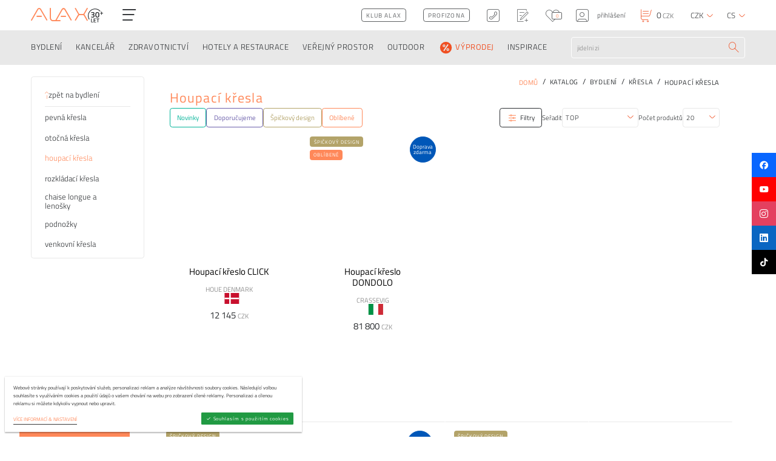

--- FILE ---
content_type: text/html; charset=utf-8
request_url: https://www.alax.cz/houpaci-kresla/
body_size: 32974
content:
<!DOCTYPE html><!--[if lt IE 10]><html class="no-js ie" lang="cs"><![endif]--><!--[if gt IE 10]><!--><html class="no-js" lang="cs"><!--<![endif]--><head><meta charset="utf-8" /><meta http-equiv="X-UA-Compatible" content="IE=edge" /><meta name="format-detection" content="telephone=no"><meta name="description" content="Houpací křesla pro odpolední relax Houpání je oblíbené! Člověka spolehlivě uklidní a zrelaxuje bez rozdílu věku. Houpací křeslo může zaujmout čestné místo v…"><title>Houpací křesla - ALAX.cz</title><meta name="viewport" content="width=device-width, user-scalable=no, viewport-fit=cover" /><meta name="format-detection" content="telephone=no"><meta name="SKYPE_TOOLBAR" content="SKYPE_TOOLBAR_PARSER_COMPATIBLE"><link rel="alternate" hreflang="cs" href="https://www.alax.cz/houpaci-kresla/" /><link rel="alternate" hreflang="sk" href="https://www.alax.cz/sk/hojdacie-kresla/" /><link rel="alternate" hreflang="en" href="https://www.alax.cz/en/armchairs/rocking-chairs/" /><meta name="twitter:card" content="summary"><meta name="twitter:site" content="Houpací křesla"><meta name="twitter:title" content="Houpací křesla"><meta name="twitter:description" content="Houpací křesla pro odpolední relax Houpání je oblíbené! Člověka spolehlivě uklidní a zrelaxuje bez rozdílu věku. Houpací křeslo může zaujmout čestné místo v…"><meta name="twitter:image" content="https://www.alax.cz/userfiles/alaxlogo_1526479990.png"><meta property="og:title" content="Houpací křesla" /><meta property="og:type" content="website" /><meta property="og:image" content="https://www.alax.cz/userfiles/alaxlogo_1526479990.png" /><meta property="og:url" content="https://www.alax.cz/houpaci-kresla/" /><meta property="og:description" content="Houpací křesla pro odpolední relax Houpání je oblíbené! Člověka spolehlivě uklidní a zrelaxuje bez rozdílu věku. Houpací křeslo může zaujmout čestné místo v…" /><meta property="og:site_name" content="Houpací křesla" /><link rel="preconnect" href="https://cdn.jsdelivr.net" crossorigin><link rel="dns-prefetch" href="https://cdn.jsdelivr.net"><link rel="stylesheet" href="https://cdnjs.cloudflare.com/ajax/libs/slick-carousel/1.9.0/slick.min.css"><link rel="stylesheet" href="https://cdnjs.cloudflare.com/ajax/libs/lightgallery/1.6.12/css/lightgallery.min.css"><link rel="stylesheet" href="https://cdn.jsdelivr.net/npm/easy-autocomplete@1.3.5/dist/easy-autocomplete.min.css"><link rel="stylesheet" href="https://cdnjs.cloudflare.com/ajax/libs/hint.css/2.3.1/hint.min.css"><link rel="stylesheet" href="https://cdnjs.cloudflare.com/ajax/libs/air-datepicker/2.2.3/css/datepicker.min.css"><link rel="stylesheet" href="https://cdn.jsdelivr.net/npm/tom-select@2.3.1/dist/css/tom-select.min.css"><link rel="stylesheet" href="/dist/assets/core-xU4DcBvF.css"><link rel="stylesheet" href="/dist/assets/tailwind-CqedoNH3.css"><script>!function(e){"use strict"; var t = function(t, n, r){function o(e){return i.body?e():void setTimeout(function(){o(e)})}function l(){d.addEventListener && d.removeEventListener("load", l), d.media = r || "all"}var a, i = e.document, d = i.createElement("link"); if (n)a = n; else{var s = (i.body || i.getElementsByTagName("head")[0]).childNodes; a = s[s.length - 1]}var u = i.styleSheets; d.rel = "stylesheet", d.href = t, d.media = "only x", o(function(){a.parentNode.insertBefore(d, n?a:a.nextSibling)}); var f = function(e){for (var t = d.href, n = u.length; n--; )if (u[n].href === t)return e(); setTimeout(function(){f(e)})}; return d.addEventListener && d.addEventListener("load", l), d.onloadcssdefined = f, f(l), d}; "undefined" != typeof exports?exports.loadCSS = t:e.loadCSS = t}("undefined" != typeof global?global:this), function(e){if (e.loadCSS){var t = loadCSS.relpreload = {}; if (t.support = function(){try{return e.document.createElement("link").relList.supports("preload")} catch (t){}}, t.poly = function(){for (var t = e.document.getElementsByTagName("link"), n = 0; n < t.length; n++){var r = t[n]; "preload" === r.rel && "style" === r.getAttribute("as") && (e.loadCSS(r.href, r), r.rel = null)}}, !t.support()){t.poly(); var n = e.setInterval(t.poly, 300); e.addEventListener && e.addEventListener("load", function(){e.clearInterval(n)})}}}(this)</script><style>.preload > * {opacity:0}</style><script></script><link rel="apple-touch-icon" sizes="180x180" href="/favicons/apple-touch-icon.png"><link rel="icon" type="image/png" sizes="32x32" href="/favicons/favicon-32x32.png"><link rel="icon" type="image/png" sizes="16x16" href="/favicons/favicon-16x16.png"><link rel="manifest" href="/favicons/site.webmanifest"><link rel="mask-icon" href="/favicons/safari-pinned-tab.svg" color="#5bbad5"><link rel="shortcut icon" href="/favicons/favicon.ico"><meta name="msapplication-TileColor" content="#da532c"><meta name="msapplication-config" content="/favicons/browserconfig.xml"><meta name="theme-color" content="#ffffff"><script src="https://cdnjs.cloudflare.com/ajax/libs/lazysizes/5.2.2/lazysizes.min.js" async></script><meta name="msvalidate.01" content="A3005CEF2927E7A17ED5B2F0627408A8" /><script type="text/plain" data-cookieconsent="performance"> !function(f, b, e, v, n, t, s){ if (f.fbq)return; n = f.fbq = function(){ n.callMethod? n.callMethod.apply(n, arguments):n.queue.push(arguments)}; if (!f._fbq)f._fbq = n; n.push = n; n.loaded = !0; n.version = '2.0'; n.queue = []; t = b.createElement(e); t.async = !0; t.src = v; s = b.getElementsByTagName(e)[0]; s.parentNode.insertBefore(t, s)}(window, document, 'script', 'https://connect.facebook.net/en_US/fbevents.js'); fbq('init', '902576229827176'); fbq('track', 'PageView'); </script><link rel="canonical" href="https://www.alax.cz/houpaci-kresla/"><link rel="stylesheet" href="https://packages.newlogic.cz/newlogic-cookieconsent/1.0.0/css/newlogic-cookieconsent-lui.min.css"><script> window.dataLayer = window.dataLayer || []; function gtag(){ window.dataLayer.push(arguments) } gtag('consent', 'default', { 'ad_storage': 'denied', 'analytics_storage': 'denied', 'ad_user_data': 'denied', 'ad_personalization': 'denied' }); </script><!-- Global site tag (gtag.js) - Google Analytics --><script async src="https://www.googletagmanager.com/gtag/js" nonce="" data-cookieconsent-delay="2000"></script><script nonce="" > window.dataLayer = window.dataLayer || []; function gtag(){dataLayer.push(arguments);} gtag('js', new Date()); gtag('config', 'G-9K003GX1BQ'); </script><script nonce="" > gtag('consent', 'update', { 'ad_storage': 'granted', 'analytics_storage': 'granted' }); gtag('consent', 'update', { 'ad_user_data': 'granted', 'ad_personalization': 'granted' }); </script><!-- Global site tag (gtag.js) - Google Ads: 1041231381 --><script type="text/plain" data-cookieconsent="performance" src="https://www.googletagmanager.com/gtag/js?id=AW-1041231381"></script><script type="text/plain" data-cookieconsent="performance"> window.dataLayer = window.dataLayer || []; function gtag() { dataLayer.push(arguments); } gtag('js', new Date()); gtag('config', 'AW-1041231381'); </script><script> !function(b,i,a,n,o,p,x) {if(b.bianoTrack)return;o=b.bianoTrack=function(){o.callMethod? o.callMethod.apply(o,arguments):o.queue.push(arguments)}; o.push=o;o.queue=[];p=i.createElement(a);p.async=!0;p.src=n; x=i.getElementsByTagName(a)[0];x.parentNode.insertBefore(p,x) }(window,document,'script','https://pixel.biano.cz/min/pixel.js'); bianoTrack('init', 'cz09b5ab4085ab5b09e18895af4fddefde521fe44c'); </script><script async src="https://scripts.luigisbox.com/LBX-310011.js"></script><script type="text/javascript" id="pap_x2s6df8d" src="https://login.affial.com/scripts/8m338kj"></script><script type="text/javascript"> PostAffTracker.setAccountId('b3ccc760'); PostAffTracker.track(); </script><script type="text/javascript"> (function(w, d, t, r, u) { var f, n, i; w[u] = w[u] || [], f = function() { var o = { ti: "187017447" }; o.q = w[u], w[u] = new UET(o), w[u].push("pageLoad") }, n = d.createElement(t), n.src = r, n.async = 1, n.onload = n.onreadystatechange = function() { var s = this.readyState; s && s !== "loaded" && s !== "complete" || (f(), n.onload = n.onreadystatechange = null) }, i = d.getElementsByTagName(t)[0], i.parentNode.insertBefore(n, i) }) (window, document, "script", "//bat.bing.com/bat.js", "uetq"); </script><script id="ehc" type="text/javascript"> (function() { var ehcjs = document.createElement('script'); ehcjs.id = 'ehcjs'; ehcjs.src = 'https://ehub.cz/system/scripts/click.js.php'; ehcjs.async = true; ehcjs.defer = true; ehcjs.addEventListener('load', function() { var ehubClick = new EhubClick(); ehubClick.setCampaignId('6ef5aabe'); ehubClick.process(); }); document.head.appendChild(ehcjs); })(); </script><style> .grecaptcha-badge { display: none; } .easy-autocomplete-container { display: block !important; } </style><!-- Google Tag Manager --><script>(function(w,d,s,l,i){w[l]=w[l]||[];w[l].push({'gtm.start': new Date().getTime(),event:'gtm.js'});var f=d.getElementsByTagName(s)[0], j=d.createElement(s),dl=l!='dataLayer'?'&l='+l:'';j.async=true;j.src= 'https://www.googletagmanager.com/gtm.js?id='+i+dl;f.parentNode.insertBefore(j,f); })(window,document,'script','dataLayer','GTM-572BQ26W'); </script><!-- End Google Tag Manager --><!-- Meta Pixel Code --><script> !function(f,b,e,v,n,t,s) {if(f.fbq)return;n=f.fbq=function(){n.callMethod? n.callMethod.apply(n,arguments):n.queue.push(arguments)}; if(!f._fbq)f._fbq=n;n.push=n;n.loaded=!0;n.version='2.0'; n.queue=[];t=b.createElement(e);t.async=!0; t.src=v;s=b.getElementsByTagName(e)[0]; s.parentNode.insertBefore(t,s)}(window, document,'script', 'https://connect.facebook.net/en_US/fbevents.js'); fbq('init', '3326245801003708'); fbq('track', 'PageView'); </script><noscript><img height="1" width="1" style="display:none" src="https://www.facebook.com/tr?id=3326245801003708&ev=PageView&noscript=1" /></noscript><!-- End Meta Pixel Code --><!-- Tanganica pixel --><script> (function(w, d, s, l, i) { w[l] = w[l] || []; w[l].push({ 'gtm.start': new Date().getTime(), event: 'gtm.js' }); var f = d.getElementsByTagName(s)[0], j = d.createElement(s), dl = l != 'dataLayer' ? '&l=' + l : ''; j.async = true; j.src = 'https://www.googletagmanager.com/gtm.js?id=' + i + dl; f.parentNode.insertBefore(j, f); })(window, document, 'script', 'dataLayer', 'GTM-TRS5RSN'); </script><!-- End Tanganica pixel --></head><body class="sp preload"><noscript><iframe src="https://www.googletagmanager.com/ns.html?id=GTM-572BQ26W" height="0" width="0" style="display:none;visibility:hidden"></iframe></noscript><div id="layout" data-anchor-elm="layout"><header id="layout_header" class="header_lite"><div class="header"><div class="container"><div class="row"><div class="col text-left"><div class="part_header_logo"><a href="/" class="part_ui_logo"><span class="elm_logo_inner"><i class="icon icon-logo"></i><svg viewBox="0 0 24 24"><path fill="currentColor" d="M19.365 8.904v-.996h1.809v-1.82h.997v1.82H24v.996h-1.83v1.84h-.996v-1.84zM11.3 1.14C5.07 1.14 0 6.21 0 12.44c0 2.213.641 4.277 1.745 6.021l.865-.547a10.21 10.21 0 0 1-1.586-5.473c0-5.667 4.61-10.276 10.276-10.276 3.168 0 6.005 1.44 7.891 3.701l.846-.585a11.283 11.283 0 0 0-8.737-4.14m2.269 16.508v-.88h4.445v.88h-1.716v5.21h-.996v-5.21zm-4.33 5.21v-6.09h3.841v.863h-2.854v1.724h2.32v.854h-2.32v1.778h2.854v.872zm-.81 0H5.017v-6.09h.986v5.21H8.43zm7.836-14.322c-.264-.465-.703-.697-1.316-.697-.613 0-1.054.232-1.322.697-.269.464-.403 1.28-.403 2.446 0 1.167.138 1.974.415 2.421.277.447.716.67 1.316.67.6 0 1.035-.223 1.303-.67.269-.447.403-1.254.403-2.42 0-1.168-.132-1.983-.396-2.447m-3.711-.907c.532-.686 1.33-1.029 2.395-1.029 1.064 0 1.86.34 2.389 1.022.528.682.792 1.808.792 3.38 0 1.57-.266 2.682-.798 3.334-.533.651-1.329.977-2.39.977-1.06 0-1.856-.324-2.388-.97-.533-.648-.799-1.758-.799-3.33 0-1.57.266-2.699.799-3.384M5.06 7.01c.792-.273 1.66-.409 2.606-.409.945 0 1.633.181 2.063.543.43.362.645.935.645 1.718 0 .341-.066.648-.198.92-.132.273-.266.471-.402.594a4.4 4.4 0 0 1-.511.39c.451.213.777.445.977.696.2.251.3.658.3 1.22 0 .895-.223 1.557-.67 1.987-.447.43-1.16.645-2.14.645a9.22 9.22 0 0 1-1.265-.096c-.46-.064-.826-.13-1.099-.198l-.396-.102.09-1.099c.937.17 1.763.256 2.478.256 1.022-.009 1.533-.46 1.533-1.354 0-.409-.132-.72-.396-.933-.264-.213-.613-.323-1.047-.332h-1.7v-1.188h1.7c.315 0 .607-.13.875-.39s.402-.575.402-.945-.117-.645-.351-.824c-.235-.18-.556-.269-.965-.269-.673 0-1.367.06-2.082.18l-.332.063zm0 0"/></svg></span><i> &nbsp;Děláme  život  hezčí</i></a><div class="part_ui_menu_small"><a href="#" class="part_ui_menu" data-open-small-menu><i class="icon icon-menu"></i></a><ul class="elm_menu_content"><li><a href="/o-nas/"><i>O nás </i></a><div class="sub"><ul><li><a href="/nas-tym/"><i>Náš tým</i></a></li><li><a href="/napsali-o-nas/"><i>Napsali o nás</i></a></li><li><a href="/o-nas/pruvodce-nakupem/"><i>Průvodce nákupem</i></a></li></ul></div></li><li><a href="/reference/"><i>Reference</i></a></li><li><a href="/sluzby/"><i>Služby</i></a><div class="sub"><ul><li><a href="/sluzby/architektonicke-navrhy/"><i>Architektonické návrhy</i></a></li><li><a href="/sluzby/fit-out/"><i>Fit out</i></a></li><li><a href="/sluzby/zelene-steny/"><i>Zelené stěny</i></a></li><li><a href="/workshopy/"><i>Workshopy</i></a></li></ul></div></li><li><a href="/znacky/"><i>Značky</i></a></li><li><a href="/designeri/"><i>Designeři</i></a></li><li><a href="/alaxmag-r/"><i>Alaxmag</i></a></li><li><a href="/volne-pozice/"><i>Volné pozice</i></a></li><li><a href="/sluzby/nase-showroomy/"><i>Showroomy</i></a></li><li><a href="/vydelavejte-s-nami-spusteno/"><i>Provizní program</i></a></li><li><a href="/kontakt/"><i>Kontakt</i></a></li></ul></div><a href="#" class="part_ui_menu ssm-toggle-nav"><i class="icon icon-menu"></i></a></div></div><div class="col text-right"><div class="part_header_actions"><div class="part_header_actions_options"><button type="button" class="item only-devices elm_search_toggle" data-show-search><i class="icon icon-search"></i></button><a href="/klub/" class="item part_ui_btn part_ui_btn_outline color-c only-desktop"><i>Klub ALAX</i></a><a href="/profizona/" class="item part_ui_btn part_ui_btn_outline color-c only-desktop"><i>Profizona</i></a><a href="tel:+420601132492" class="item only-desktop hint--bottom" data-hint="+420 601 132 492"><i class="icon icon-tel"></i></a><a href="/wishlist/" class="item hint--bottom" data-hint="Wishlist"><i class="icon icon-wishlist"></i></a><a href="/oblibene/" class="item hint--bottom" id="snippet-header-favourite" data-hint="Oblíbené"><i class="icon icon-like"></i><i>0</i></a><button data-href="?do=dialogLogin" class="ajax item" data-login><i class="icon icon-user"></i><i class="only-desktop">přihlášení</i></button></div><a href="/kosik/" class="part_header_cart" id="snippet-header-basket" data-snippet-id="snippet-header-basket"><i class="icon icon-cart"></i><i><b data-cart-number>0</b>&nbsp;CZK</i></a><div class="part_header_actions_lang"><strong class="title"><i>Měna</i></strong><a href="#" title="Měna" class="item" data-lang><i>CZK</i><i class="icon icon-chevron-down"></i></a><ul class="list"><li><button data-action="changeCurrency" data-currency="CZK" title="" class="item" style="display: inline"><i>CZK</i></button></li><li><button data-action="changeCurrency" data-currency="EUR" title="" class="item" style="display: inline"><i>EUR</i></button></li></ul></div><div class="part_header_actions_lang"><strong class="title"><i>Jazyk</i></strong><a href="#" title="Jazyk" class="item" data-lang><i>cs</i><i class="icon icon-chevron-down"></i></a><ul class="list"><li><a href="/houpaci-kresla/?currency=CZK" title="" class="item"><i>cs</i></a></li><li><a href="/sk/hojdacie-kresla/?currency=EUR" title="" class="item"><i>sk</i></a></li><li><a href="/en/armchairs/rocking-chairs/?currency=EUR" title="" class="item"><i>en</i></a></li></ul></div></div><nav class="part_header_nav"><strong class="title"><i>Menu</i></strong><ul><li data-sub><a href="/o-nas/" ><i>O nás </i></a><div class="sub"><ul><li><a href="/nas-tym/" ><i>Náš tým</i></a></li><li><a href="/napsali-o-nas/" ><i>Napsali o nás</i></a></li><li><a href="/o-nas/pruvodce-nakupem/" ><i>Průvodce nákupem</i></a></li></ul></div></li><li ><a href="/reference/" ><i>Reference</i></a></li><li data-sub><a href="/sluzby/" ><i>Služby</i></a><div class="sub"><ul><li><a href="/sluzby/architektonicke-navrhy/" ><i>Architektonické návrhy</i></a></li><li><a href="/sluzby/fit-out/" ><i>Fit out</i></a></li><li><a href="/sluzby/zelene-steny/" ><i>Zelené stěny</i></a></li><li><a href="/workshopy/" ><i>Workshopy</i></a></li></ul></div></li><li ><a href="/znacky/" ><i>Značky</i></a></li><li ><a href="/designeri/" ><i>Designeři</i></a></li><li ><a href="/alaxmag-r/" target="_blank"><i>Alaxmag</i></a></li><li ><a href="/volne-pozice/" ><i>Volné pozice</i></a></li><li ><a href="/sluzby/nase-showroomy/" ><i>Showroomy</i></a></li><li ><a href="/vydelavejte-s-nami-spusteno/" ><i>Provizní program</i></a></li><li ><a href="/kontakt/" ><i>Kontakt</i></a></li></ul></nav></div></div></div></div><div class="header_nav"><div class="container"><div class="row"><div class="col menu"><a href="/" class="part_ui_logo"><i class="icon icon-logo"></i></a><div class="part_ui_menu_small"><a href="#" class="part_ui_menu" data-open-small-menu><i class="icon icon-menu"></i></a><ul class="elm_menu_content"><li><a href="/o-nas/"><i>O nás </i></a><div class="sub"><ul><li><a href="/nas-tym/"><i>Náš tým</i></a></li><li><a href="/napsali-o-nas/"><i>Napsali o nás</i></a></li><li><a href="/o-nas/pruvodce-nakupem/"><i>Průvodce nákupem</i></a></li></ul></div></li><li><a href="/reference/"><i>Reference</i></a></li><li><a href="/sluzby/"><i>Služby</i></a><div class="sub"><ul><li><a href="/sluzby/architektonicke-navrhy/"><i>Architektonické návrhy</i></a></li><li><a href="/sluzby/fit-out/"><i>Fit out</i></a></li><li><a href="/sluzby/zelene-steny/"><i>Zelené stěny</i></a></li><li><a href="/workshopy/"><i>Workshopy</i></a></li></ul></div></li><li><a href="/znacky/"><i>Značky</i></a></li><li><a href="/designeri/"><i>Designeři</i></a></li><li><a href="/alaxmag-r/"><i>Alaxmag</i></a></li><li><a href="/volne-pozice/"><i>Volné pozice</i></a></li><li><a href="/sluzby/nase-showroomy/"><i>Showroomy</i></a></li><li><a href="/vydelavejte-s-nami-spusteno/"><i>Provizní program</i></a></li><li><a href="/kontakt/"><i>Kontakt</i></a></li></ul></div><a href="#" class="part_ui_menu ssm-toggle-nav"><i class="icon icon-menu"></i></a></div><div class="col text-left"><nav class="part_header_categories"><strong class="title"><i>Kategorie</i></strong><ul><li><a href="/domov/" data-sub ><i > BYDLENÍ </i></a><div class="sub"><div class="scroll"><div class="row"><div class="col col-3"><div class="column"><div class="elm_img"><img src="/userfiles/169_stereo-4-g-rossa_1476375089_50x50_ft_90.jpg" alt="ŽIDLE" title="ŽIDLE" loading="lazy" /></div></div><div class="column"><a href="/zidle/" class="title"><i>ŽIDLE</i></a><ul><li><a href="/jidelni-zidle/"><i>Jídelní židle</i></a></li><li><a href="/luxusni-jidelni-zidle/"><i>Luxusní jídelní židle</i></a></li><li><a href="/stolicky/"><i>Stoličky a sedátka</i></a></li><li><a href="/skladaci-zidle/"><i>Skládací židle</i></a></li><li><a href="/barove-zidle/"><i>Barové židle</i></a></li><li><a href="/detske-zidle/"><i>Dětské židle</i></a></li><li><a href="/home-office-zidle/"><i>Pracovní židle pro home office</i></a></li><li><a href="/venkovni-designove-zidle/"><i>Venkovní židle</i></a></li><li><a href="/houpaci-zidle/"><i>Houpací židle</i></a></li></ul></div></div><div class="col col-3"><div class="column"><div class="elm_img"><img src="/userfiles/arki-table-wood_001_slider_1476375738_50x50_ft_90.jpg" alt="STOLY A STOLKY" title="STOLY A STOLKY" loading="lazy" /></div></div><div class="column"><a href="/stoly-a-stolky/" class="title"><i>STOLY A STOLKY</i></a><ul><li><a href="/jidelni-stoly/"><i>Jídelní stoly</i></a></li><li><a href="/rozkladaci-jidelni-stoly/"><i>Rozkládací jídelní stoly</i></a></li><li><a href="/barove-stoly/"><i>Barové stoly</i></a></li><li><a href="/stolove-podnoze/"><i>Stolové podnože</i></a></li><li><a href="/stolove-desky/"><i>Stolové desky</i></a></li><li><a href="/konferencni-a-odkladaci-stolky/"><i>Konferenční a odkládací stolky</i></a></li><li><a href="/detske-rostouci-stoly/"><i>Dětské stoly</i></a></li><li><a href="/konzolove-a-toaletni-stolky/"><i>Konzolové a toaletní stolky</i></a></li><li><a href="/pracovni-stoly/"><i>Pracovní stoly</i></a></li><li><a href="/polohovaci-stoly/"><i>Polohovací stoly</i></a></li><li><a href="/designove-venkovni-stoly/"><i>Venkovní stoly</i></a></li><li><a href="/stolky-pro-tv-a-audio/"><i>Stolky pro TV a AUDIO</i></a></li></ul></div></div><div class="col col-3"><div class="column"><div class="elm_img"><img src="/userfiles/havanna-b1_1476375800_50x50_ft_90.jpg" alt="KŘESLA" title="KŘESLA" loading="lazy" /></div></div><div class="column"><a href="/kresla/" class="title"><i>KŘESLA</i></a><ul><li><a href="/pevna-kresla/"><i>Pevná křesla</i></a></li><li><a href="/otocna-kresla/"><i>Otočná křesla</i></a></li><li><a href="/houpaci-kresla/"><i>Houpací křesla</i></a></li><li><a href="/rozkladaci-kresla/"><i>Rozkládací křesla</i></a></li><li><a href="/chaise-longue-lehatka/"><i>Chaise longue a lenošky</i></a></li><li><a href="/podnozky/"><i>Podnožky</i></a></li><li><a href="/venkovni-outdoorove-kresla/"><i>Venkovní křesla</i></a></li></ul></div></div><div class="col col-3"><div class="column"><div class="elm_img"><img src="/userfiles/20190203160225_stua-costura-hsidhcfia410-silu-ig_1610530714_1920x1080_ff_90_1684756702_50x50_ft_90.jpg" alt="SEDACÍ SOUPRAVY" title="SEDACÍ SOUPRAVY" loading="lazy" /></div></div><div class="column"><a href="/sedaci-soupravy/" class="title"><i>SEDACÍ SOUPRAVY</i></a><ul><li><a href="/pevne-sedaci-soupravy/"><i>Pevné sedací soupravy</i></a></li><li><a href="/rozkladaci-sedaci-soupravy-/"><i>Rozkládací sedací soupravy</i></a></li><li><a href="/modulove-sedaci-soupravy/"><i>Modulové sedací soupravy</i></a></li><li><a href="/poufy-taburety-otomany/"><i>Poufy, taburety, otomany</i></a></li><li><a href="/lavice/"><i>Lavice</i></a></li><li><a href="/sedaci-pytle-houpacky/"><i>Sedací pytle a houpačky</i></a></li><li><a href="/venkovni-outdoorove-sedaci-soupravy/"><i>Venkovní sedací soupravy</i></a></li></ul></div></div><div class="col col-3"><div class="column"><div class="elm_img"><img src="/userfiles/pag-134_1476376266_50x50_ft_90.jpg" alt="LOŽNICE" title="LOŽNICE" loading="lazy" /></div></div><div class="column"><a href="/loznice/" class="title"><i>LOŽNICE</i></a><ul><li><a href="/loznice/sestavy/"><i>Hotové sestavy</i></a></li><li><a href="/postele/"><i>Postele</i></a></li><li><a href="/nocni-stolky/"><i>Noční stolky</i></a></li><li><a href="/toaletni-stolky/"><i>Toaletní stolky</i></a></li><li><a href="/loznice/komody-skrine/"><i>Komody a skříně</i></a></li><li><a href="/satny/"><i>Šatny</i></a></li><li><a href="/matrace-a-rosty/"><i>Matrace a rošty</i></a></li></ul></div></div><div class="col col-3"><div class="column"><div class="elm_img"><img src="/userfiles/fac2_1476376446_50x50_ft_90.jpg" alt="OBÝVACÍ POKOJE" title="OBÝVACÍ POKOJE" loading="lazy" /></div></div><div class="column"><a href="/obyvaci-pokoje/" class="title"><i>OBÝVACÍ POKOJE</i></a><ul><li><a href="/obyvaci-pokoje/obyvaci-steny-sestavy/"><i>Hotové sestavy</i></a></li><li><a href="/obyvaci-pokoje/komody-a-skrine/"><i>Komody a skříně</i></a></li><li><a href="/obyvaci-pokoje/knihovny/"><i>Knihovny</i></a></li><li><a href="/designove-konferencni-a-odkladaci-stolky/"><i>Konferenční a odkládací stolky</i></a></li><li><a href="/obyvaci-pokoje/police/"><i>Police</i></a></li><li><a href="/designove-stolky-pro-tv-a-audio/"><i>Stolky pro TV a AUDIO</i></a></li></ul></div></div><div class="col col-3"><div class="column"><div class="elm_img"><img src="/userfiles/53071738_1476377012_50x50_ft_90.jpg" alt="DĚTSKÉ POKOJE" title="DĚTSKÉ POKOJE" loading="lazy" /></div></div><div class="column"><a href="/detsky-nabytek/" class="title"><i>DĚTSKÉ POKOJE</i></a><ul><li><a href="/detske-pokoje/nabytkove-rady/"><i>Nábytkové řady</i></a></li><li><a href="/detske-pokoje/sestavy/"><i>Hotové sestavy</i></a></li><li><a href="/detske-postele/"><i>Dětské postele</i></a></li><li><a href="/detsky-nabytek/detske-nocni-stolky/"><i>Dětské noční stolky</i></a></li><li><a href="/detske-stoly/"><i>Dětské stoly a příslušenství</i></a></li><li><a href="/detske-kontejnery/"><i>Kontejnery</i></a></li><li><a href="/rostouci-detske-zidle-a-stoly/"><i>Rostoucí dětské židle a stoly</i></a></li><li><a href="/detske-zidle-a-sedatka/"><i>Dětské židle, stoličky a sedátka</i></a></li><li><a href="/detske-komody-skrine-prebalovaci-pulty/"><i>Dětské komody, skříně, přebalovací pulty</i></a></li><li><a href="/detske-pokoje/sedaci-pytle/"><i>Sedací pytle a houpačky</i></a></li><li><a href="/detske-doplnky-a-hracky/"><i>Dětské doplňky a hračky</i></a></li><li><a href="/detske-pokoje/matrace-a-rosty/"><i>Matrace a rošty, lůžkoviny</i></a></li><li><a href="/detsky-nabytek/detske-osvetleni/"><i>Dětské osvětlení</i></a></li></ul></div></div><div class="col col-3"><div class="column"><div class="elm_img"><img src="/userfiles/panton-coatstand-002_1476377094_50x50_ft_90.jpg" alt="PŘEDSÍNĚ A VSTUPY" title="PŘEDSÍNĚ A VSTUPY" loading="lazy" /></div></div><div class="column"><a href="/predsinove-steny/" class="title"><i>PŘEDSÍNĚ A VSTUPY</i></a><ul><li><a href="/predsinove-steny/nabytkove-rady/"><i>Nábytkové řady</i></a></li><li><a href="/predsinove-steny/predsinove-sestavy/"><i>Hotové sestavy</i></a></li><li><a href="/botniky/"><i>Botníky</i></a></li><li><a href="/vesaky-/"><i>Věšáky</i></a></li><li><a href="/hacky/"><i>Háčky</i></a></li><li><a href="/predsinove-lavice/"><i>Lavice</i></a></li><li><a href="/predsinove-stojany-na-destniky/"><i>Stojany na deštníky</i></a></li><li><a href="/predsinove-zrcadla/"><i>Zrcadla</i></a></li><li><a href="/predsinove-steny/raminka/"><i>Ramínka</i></a></li><li><a href="/predsinove-steny/ostatni-doplnky/"><i>Ostatní doplňky</i></a></li></ul></div></div><div class="col col-3"><div class="column"><div class="elm_img"><img src="/userfiles/tb-sahara-round-burgundy-56105_1575013250_1920x1080_ff_90_1684756231_50x50_ft_90.jpg" alt="KOBERCE" title="KOBERCE" loading="lazy" /></div></div><div class="column"><a href="/koberce/" class="title"><i>KOBERCE</i></a><ul><li><a href="/koberce-vzorovane/"><i>Vzorované koberce</i></a></li><li><a href="/koberce-jednobarevne/"><i>Jednobarevné, bez vzoru, žíhané koberce</i></a></li><li><a href="/detske-koberce/"><i>Dětské koberce</i></a></li><li><a href="/koberce-venkovni/"><i>Venkovní koberce</i></a></li></ul></div></div><div class="col col-3"><div class="column"><div class="elm_img"><img src="/userfiles/r12054_02_1481197726_1920x1080_ff_90-cropped_1684756788_50x50_ft_90.jpg" alt="OSVĚTLENÍ" title="OSVĚTLENÍ" loading="lazy" /></div></div><div class="column"><a href="/osvetleni/" class="title"><i>OSVĚTLENÍ</i></a><ul><li><a href="/stojaci-lampy/"><i>Stojací lampy</i></a></li><li><a href="/stolni-lampy/"><i>Stolní lampy</i></a></li><li><a href="/zavesna-svitidla/"><i>Závěsná svítidla</i></a></li><li><a href="/stropni-svitidla/"><i>Stropní svítidla</i></a></li><li><a href="/nastenna-svitidla/"><i>Nástěnná svítidla</i></a></li><li><a href="/svitici-designovy-nabytek/"><i>Svítící nábytek</i></a></li><li><a href="/svitici-kvetinace/"><i>Svítící květináče</i></a></li></ul></div></div><div class="col col-3"><div class="column"><div class="elm_img"><img src="/userfiles/vondom-stones-40993-xl_1476377676_50x50_ft_90.jpg" alt="KVĚTINÁČE" title="KVĚTINÁČE" loading="lazy" /></div></div><div class="column"><a href="/kvetinace/" class="title"><i>KVĚTINÁČE</i></a><ul><li><a href="/plastove-kvetinace/"><i>Plastové květináče</i></a></li><li><a href="/kovove-kvetinace/"><i>Kovové květináče</i></a></li><li><a href="/svitici-designove-kvetinace/"><i>Svítící květináče</i></a></li></ul></div></div><div class="col col-3"><div class="column"><div class="elm_img"><img src="/userfiles/barcelona_z1_1476378024_50x50_ft_90.jpg" alt="BYTOVÉ DOPLŇKY" title="BYTOVÉ DOPLŇKY" loading="lazy" /></div></div><div class="column"><a href="/bytove-doplnky/" class="title"><i>BYTOVÉ DOPLŇKY</i></a><ul><li><a href="/zrcadla/"><i>Zrcadla</i></a></li><li><a href="/designove-odpadkove-kose/"><i>Koše</i></a></li><li><a href="/designove-bytove-dekorace/"><i>Designové dekorace</i></a></li><li><a href="/designove-hodiny/"><i>Hodiny</i></a></li><li><a href="/kosiky-osatky/"><i>Košíky a ošatky</i></a></li><li><a href="/bytove-doplnky/interierova-zelen/"><i>Interiérová zeleň</i></a></li><li><a href="/obrazy/"><i>Obrazy</i></a></li><li><a href="/televizni-drzaky/"><i>Televizní držáky</i></a></li><li><a href="/stojany-na-noviny-a-casopisy/"><i>Stojany na noviny a časopisy</i></a></li><li><a href="/doplnky-ke-krbu/"><i>Doplňky ke krbu</i></a></li><li><a href="/bytove-doplnky/ostatni/"><i>Ostatní</i></a></li></ul></div></div><div class="col col-3"><div class="column"><div class="elm_img"><img src="/userfiles/mybook-mybook-01-p-b_1604666943_1920x1080_ff_90-cropped-1-_1684756944_50x50_ft_90.jpg" alt="ÚLOŽNÉ PROSTORY" title="ÚLOŽNÉ PROSTORY" loading="lazy" /></div></div><div class="column"><a href="/ulozne-prostory/" class="title"><i>ÚLOŽNÉ PROSTORY</i></a><ul><li><a href="/ulozne-prostory/knihovny/"><i>Knihovny</i></a></li><li><a href="/ulozne-prostory/skrine/"><i>Skříně</i></a></li><li><a href="/ulozne-prostory/komody/"><i>Komody</i></a></li><li><a href="/ulozne-prostory/satny/"><i>Šatny</i></a></li><li><a href="/ulozne-prostory/nocni-stolky/"><i>Noční stolky</i></a></li></ul></div></div><div class="col col-3"><div class="column"><div class="elm_img"><img src="/userfiles/vista-68949_1487248424_1920x1080_ff_90_1684757053_50x50_ft_90.jpg" alt="KOUPELNY a WC" title="KOUPELNY a WC" loading="lazy" /></div></div><div class="column"><a href="/koupelny/" class="title"><i>KOUPELNY a WC</i></a><ul><li><a href="/koupelny/doplnky/"><i>Doplňky do koupelny</i></a></li></ul></div></div><div class="col col-3"><div class="column"><div class="elm_img"><img src="/userfiles/karafa_1501075786_50x50_ft_90.jpg" alt="KUCHYNĚ" title="KUCHYNĚ" loading="lazy" /></div></div><div class="column"><a href="/kuchyne/" class="title"><i>KUCHYNĚ</i></a><ul><li><a href="/designove-nadobi/"><i>Nádobí a doplňky</i></a></li><li><a href="/kuchyne/kuchynsky-nabytek/"><i>Kuchyňský nábytek</i></a></li></ul></div></div></div></div></div></li><li><a href="/kancelarsky-nabytek-zidle/" data-sub ><i > KANCELÁŘ </i></a><div class="sub"><div class="scroll"><div class="row"><div class="col col-3"><div class="column"><div class="elm_img"><img src="/userfiles/nova-wood-multipurpose-desks-1-pro-b-arcit18-cropped_1672741251_50x50_ft_90.jpg" alt="KANCELÁŘSKÝ NÁBYTEK NARBUTAS" title="KANCELÁŘSKÝ NÁBYTEK NARBUTAS" loading="lazy" /></div></div><div class="column"><a href="/kancelarsky-nabytek-narbutas/" class="title"><i>KANCELÁŘSKÝ NÁBYTEK NARBUTAS</i></a><ul><li><a href="/kancelarsky-nabytek-narbutas/stoly/"><i>Stoly</i></a></li><li><a href="/kancelarsky-nabytek-narbutas/skrine-kontejnery/"><i>Skříně a kontejnery</i></a></li><li><a href="/kancelarsky-nabytek-narbutas/akustika/"><i>Akustika</i></a></li><li><a href="/kancelarsky-nabytek-narbutas/zidle-kresla-sedacky/"><i>Židle, křesla a sedačky</i></a></li><li><a href="/kancelarsky-nabytek-narbutas/exekutivni-nabytek/"><i>Exekutivní nábytek</i></a></li><li><a href="/kancelarsky-nabytek-narbutas/recepce/"><i>Recepce</i></a></li></ul></div></div><div class="col col-3"><div class="column"><div class="elm_img"><img src="/userfiles/composizione_flap_parete_mista_02_1504598689_1920x1080_ff_90_1684762906_50x50_ft_90.jpg" alt="AKUSTIKA" title="AKUSTIKA" loading="lazy" /></div></div><div class="column"><a href="/akusticka-reseni/" class="title"><i>AKUSTIKA</i></a><ul><li><a href="/stolni-akusticke-panely/"><i>Stolní akustické panely</i></a></li><li><a href="/stojaci-akusticke-panely/"><i>Stojací akustické panely</i></a></li><li><a href="/nastenne-akusticke-panely/"><i>Nástěnné akustické panely</i></a></li><li><a href="/stropni-akusticke-panely/"><i>Stropní akustické panely</i></a></li><li><a href="/zavesne-akusticke-panely/"><i>Závěsné akustické panely</i></a></li><li><a href="/akusticke-sedacky-boxy/"><i>Akustické sedačky a boxy</i></a></li><li><a href="/akusticky-nabytek/"><i>Akustický nábytek</i></a></li><li><a href="/akusticke-budky/"><i>Akustické budky</i></a></li></ul></div></div><div class="col col-3"><div class="column"><div class="elm_img"><img src="/userfiles/b_motion-narbutas-furniture-company-300575-relc2ca71c4_15899769243681_1920x1080_ff_90_1684762450_50x50_ft_90.jpg" alt="KANCELÁŘSKÝ NÁBYTEK" title="KANCELÁŘSKÝ NÁBYTEK" loading="lazy" /></div></div><div class="column"><a href="/kancelarsky-nabytek/" class="title"><i>KANCELÁŘSKÝ NÁBYTEK</i></a><ul><li><a href="/kancelarsky-nabytek/nabytkove-rady/"><i>Nábytkové řady</i></a></li><li><a href="/kancelarsky-nabytek/kancelarske-sestavy/"><i>Kancelářské sestavy</i></a></li><li><a href="/kancelarske-stoly/"><i>Kancelářské stoly</i></a></li><li><a href="/kancelarsky-nabytek/vicemistne-kancelarske-stoly/"><i>Vícemístné kancelářské stoly</i></a></li><li><a href="/jednaci-stoly/"><i>Jednací stoly</i></a></li><li><a href="/kancelarsky-nabytek/vyskove-stavitelne-stoly/"><i>Výškově stavitelné stoly</i></a></li><li><a href="/kontejnery/"><i>Kancelářské kontejnery</i></a></li><li><a href="/kancelarske-skrine-/"><i>Kancelářské skříně</i></a></li><li><a href="/kancelarsky-nabytek/doplnky-ke-stolum/"><i>Doplňky ke stolům</i></a></li></ul></div></div><div class="col col-3"><div class="column"><div class="elm_img"><img src="/userfiles/vee_table_03_1486384774_285x285_ft_90_1487707017_50x50_ft_90.jpg" alt="LUXUSNÍ KANCELÁŘSKÝ NÁBYTEK" title="LUXUSNÍ KANCELÁŘSKÝ NÁBYTEK" loading="lazy" /></div></div><div class="column"><a href="/luxusni-kancelarsky-nabytek/" class="title"><i>LUXUSNÍ KANCELÁŘSKÝ NÁBYTEK</i></a><ul><li><a href="/luxusni-kancelarsky-nabytek/nabytkove-rady/"><i>Nábytkové řady</i></a></li><li><a href="/luxusni-kancelarsky-nabytek/kancelarske-sestavy/"><i>Kancelářské sestavy</i></a></li><li><a href="/luxusni-kancelarske-stoly/"><i>Kancelářské stoly</i></a></li><li><a href="/luxusni-polohovaci-stoly/"><i>Polohovací stoly</i></a></li><li><a href="/luxusni-jednaci-stoly/"><i>Jednací stoly</i></a></li><li><a href="/luxusni-kancelarske-kontejnery/"><i>Kontejnery</i></a></li><li><a href="/luxusni-kancelarske-skrine-/"><i>Kancelářské skříně</i></a></li><li><a href="/kancelarske-komody/"><i>Kancelářské komody</i></a></li></ul></div></div><div class="col col-3"><div class="column"><div class="elm_img"><img src="/userfiles/croppedimage511368-desk760_1487707287_50x50_ft_90.jpg" alt="PARAVÁNY" title="PARAVÁNY" loading="lazy" /></div></div><div class="column"><a href="/kancelarske-paravany/" class="title"><i>PARAVÁNY</i></a><ul><li><a href="/kancelarske-stolni-paravany/"><i>Stolní paravány</i></a></li><li><a href="/kancelarske-stojaci-paravany/"><i>Stojací paravány</i></a></li><li><a href="/kancelarske-delici-pricky/"><i>Dělící příčky</i></a></li></ul></div></div><div class="col col-3"><div class="column"><div class="elm_img"><img src="/userfiles/veris-11sfl-chrom-p51pu_profim-1-_1471429520_285x285_ft_90_1487708677_50x50_ft_90.jpg" alt="KANCELÁŘSKÝ SEDACÍ NÁBYTEK" title="KANCELÁŘSKÝ SEDACÍ NÁBYTEK" loading="lazy" /></div></div><div class="column"><a href="/kancelarsky-sedaci-nabytek/" class="title"><i>KANCELÁŘSKÝ SEDACÍ NÁBYTEK</i></a><ul><li><a href="/kancelarske-zidle/"><i>Pracovní židle</i></a></li><li><a href="/manazerske-zidle/"><i>Manažerské židle</i></a></li><li><a href="/konferencni-zidle/"><i>Konferenční židle</i></a></li><li><a href="/luxusni-konferencni-zidle/"><i>Luxusní konferenční židle</i></a></li><li><a href="/barove-kancelarske-zidle/"><i>Barové kancelářské židle</i></a></li><li><a href="/sedaci-pytle-poufy-taburety/"><i>Sedací pytle, poufy, taburety, houpačky</i></a></li><li><a href="/poslucharenske-zidle/"><i>Posluchárenské židle</i></a></li><li><a href="/kancelarske-multisedaky/"><i>Multisedáky</i></a></li><li><a href="/dilenske-a-laboratorni-zidle/"><i>Dílenské a laboratorní židle</i></a></li><li><a href="/zidle-24-hodin-provoz/"><i>Židle pro nepřetržitý provoz</i></a></li><li><a href="/doplnky-ke-kancelarskym-zidlim/"><i>Doplňky a příslušenství</i></a></li></ul></div></div><div class="col col-3"><div class="column"><div class="elm_img"><img src="/userfiles/kreslo_1582030426_50x50_ft_90.jpg" alt="KANCELÁŘSKÁ KŘESLA A SEDAČKY" title="KANCELÁŘSKÁ KŘESLA A SEDAČKY" loading="lazy" /></div></div><div class="column"><a href="/kancelarska-kresla-a-sedacky/" class="title"><i>KANCELÁŘSKÁ KŘESLA A SEDAČKY</i></a><ul><li><a href="/kancelarska-kresla/"><i>Kancelářská křesla</i></a></li><li><a href="/kancelarska-otocna-kresla/"><i>Kancelářská otočná křesla</i></a></li><li><a href="/kancelarska-rozkladaci-kresla/"><i>Kancelářská rozkládací křesla</i></a></li><li><a href="/kancelarske-sedacky-sedaci-soupravy/1580382021/"><i>Kancelářské sedačky</i></a></li><li><a href="/kancelarske-rozkladaci-sedacky/"><i>Kancelářské rozkládací sedačky</i></a></li></ul></div></div><div class="col col-3"><div class="column"><div class="elm_img"><img src="/userfiles/02bartolomeo-03_1487708009_50x50_ft_90.jpg" alt="RECEPCE" title="RECEPCE" loading="lazy" /></div></div><div class="column"><a href="/kancelarske-recepce/" class="title"><i>RECEPCE</i></a><ul><li><a href="/laminovane-recepcni-pulty/"><i>Lamino recepce</i></a></li><li><a href="/kancelarske-recepce-na-miru/"><i>Recepce na míru</i></a></li></ul></div></div><div class="col col-3"><div class="column"><div class="elm_img"><img src="/userfiles/12433_1617019454_1920x1080_ff_90_1684762749_50x50_ft_90.jpg" alt="KOVOVÝ KANCELÁŘSKÝ NÁBYTEK" title="KOVOVÝ KANCELÁŘSKÝ NÁBYTEK" loading="lazy" /></div></div><div class="column"><a href="/kovovy-kancelarsky-nabytek/" class="title"><i>KOVOVÝ KANCELÁŘSKÝ NÁBYTEK</i></a><ul><li><a href="/kovovy-kancelarsky-nabytek/nabytkove-rady/"><i>Nábytkové řady</i></a></li><li><a href="/kovove-kancelarske-stoly/"><i>Kancelářské stoly</i></a></li><li><a href="/kovove-kancelarske-kontejnery/"><i>Kontejnery</i></a></li><li><a href="/kovove-kancelarske-skrine/"><i>Kancelářské skříně</i></a></li><li><a href="/kovove-kartoteky/"><i>Kartotéky</i></a></li><li><a href="/kovove-skrine/"><i>Kovové skříně</i></a></li><li><a href="/kovove-regaly/"><i>Regály</i></a></li></ul></div></div><div class="col col-3"><div class="column"><div class="elm_img"><img src="/userfiles/31f31tyy79l-_sy400__1503657645_600x481_ft_90_1667466620_50x50_ft_90.jpg" alt="KANCELÁŘSKÉ OSVĚTLENÍ" title="KANCELÁŘSKÉ OSVĚTLENÍ" loading="lazy" /></div></div><div class="column"><a href="/kancelarske-osvetleni/" class="title"><i>KANCELÁŘSKÉ OSVĚTLENÍ</i></a><ul><li><a href="/kancelarske-osvetleni/stojaci-lampy/"><i>Stojací lampy</i></a></li><li><a href="/kancelarske-osvetleni/stolni-lampy/"><i>Stolní lampy</i></a></li><li><a href="/kancelarske-osvetleni/zavesna-svitidla/"><i>Závěsná svítidla</i></a></li></ul></div></div><div class="col col-3"><div class="column"><div class="elm_img"><img src="/userfiles/1466520139067master12-1_1920x1080_ff_90_1684762917_50x50_ft_90.jpg" alt="KANCELÁŘSKÉ DOPLŇKY" title="KANCELÁŘSKÉ DOPLŇKY" loading="lazy" /></div></div><div class="column"><a href="/kancelarske-doplnky-dekorace/" class="title"><i>KANCELÁŘSKÉ DOPLŇKY</i></a><ul><li><a href="/interierova-zelen/"><i>Interiérová zeleň</i></a></li><li><a href="/kancelarske-poradace-a-boxy/"><i>Pořadače a boxy</i></a></li><li><a href="/kancelarske-televizni-drzaky/"><i>Televizní držáky</i></a></li><li><a href="/recnicke-pulty/"><i>Řečnické pulty</i></a></li><li><a href="/kancelarske-informacni-tabule-panely/"><i>Informační systémy</i></a></li><li><a href="/kancelarske-vesaky/"><i>Věšáky</i></a></li><li><a href="/kancelarska-zrcadla/"><i>Zrcadla</i></a></li><li><a href="/kancelarske-kose-a-popelniky/"><i>Koše a popelníky</i></a></li><li><a href="/kancelarske-hodiny/"><i>Hodiny</i></a></li><li><a href="/kancelarske-stojany-na-destniky/"><i>Stojany na deštníky</i></a></li><li><a href="/kancelarske-stojany-na-noviny-casopisy/"><i>Stojany na noviny a časopisy</i></a></li><li><a href="/kancelarske-obrazy/"><i>Obrazy</i></a></li><li><a href="/kancelarske-dekorace/"><i>Dekorace</i></a></li><li><a href="/kancelarske-doplnky/"><i>Ostatní</i></a></li></ul></div></div></div></div></div></li><li><a href="/zdravotnicky-nabytek/" data-sub ><i > ZDRAVOTNICTVÍ </i></a><div class="sub"><div class="scroll"><div class="row"><div class="col col-3"><div class="column"><div class="elm_img"><img src="/userfiles/index6_1474015405_50x50_ft_90.jpg" alt="LÉKAŘSKÝ NÁBYTEK" title="LÉKAŘSKÝ NÁBYTEK" loading="lazy" /></div></div><div class="column"><a href="/lekarsky-nabytek/" class="title"><i>LÉKAŘSKÝ NÁBYTEK</i></a><ul><li><a href="/lekarsky-nabytek/nabytkove-rady/"><i>Nábytkové řady</i></a></li><li><a href="/zdravotnicke-pracovni-linky/"><i>Pracovní linky</i></a></li><li><a href="/lekarske-pracovni-stoly/"><i>Lékařské stoly</i></a></li><li><a href="/lekarske-kontejnery/"><i>Lékařské kontejnery</i></a></li><li><a href="/lekarske-skrine/"><i>Lékařské skříně</i></a></li></ul></div></div><div class="col col-3"><div class="column"><div class="elm_img"><img src="/userfiles/6_44_1474015659_50x50_ft_90.jpg" alt="NEMOCNIČNÍ NÁBYTEK" title="NEMOCNIČNÍ NÁBYTEK" loading="lazy" /></div></div><div class="column"><a href="/nemocnicni-nabytek/" class="title"><i>NEMOCNIČNÍ NÁBYTEK</i></a><ul><li><a href="/nemocnicni-nabytek/nemocnicni-kresla/"><i>Nemocniční křesla</i></a></li><li><a href="/nemocnicni-nocni-stolky/"><i>Nemocniční noční stolky</i></a></li><li><a href="/transportni-lehatka/"><i>Transportní lehátka</i></a></li><li><a href="/voziky-a-stolky/"><i>Víceúčelové vozíky a stolky</i></a></li></ul></div></div><div class="col col-3"><div class="column"><div class="elm_img"><img src="/userfiles/typ-7_1474013991_50x50_ft_90.jpg" alt="VYŠETŘOVACÍ LEHÁTKA" title="VYŠETŘOVACÍ LEHÁTKA" loading="lazy" /></div></div><div class="column"><a href="/vysetrovaci-lehatka/" class="title"><i>VYŠETŘOVACÍ LEHÁTKA</i></a><ul></ul></div></div><div class="col col-3"><div class="column"><div class="elm_img"><img src="/userfiles/multisedak_1707379045_50x50_ft_90.png" alt="SEZENÍ DO ČEKÁREN" title="SEZENÍ DO ČEKÁREN" loading="lazy" /></div></div><div class="column"><a href="/sezeni-do-cekaren/" class="title"><i>SEZENÍ DO ČEKÁREN</i></a><ul><li><a href="/zidle-do-cekaren/"><i>Židle</i></a></li><li><a href="/kresla-do-cekaren/"><i>Křesla</i></a></li><li><a href="/lavice-a-multisedaky-do-cekaren/"><i>Lavice a multisedáky</i></a></li><li><a href="/modulove-sedacky-do-cekaren/"><i>Modulové sedačky</i></a></li></ul></div></div><div class="col col-3"><div class="column"><div class="elm_img"><img src="/userfiles/22-63-1_1474015823_50x50_ft_90.jpg" alt="NÁBYTEK PRO SENIORY" title="NÁBYTEK PRO SENIORY" loading="lazy" /></div></div><div class="column"><a href="/nabytek-pro-seniory/" class="title"><i>NÁBYTEK PRO SENIORY</i></a><ul><li><a href="/nabytek-pro-seniory/pecovatelska-kresla/"><i>Pečovatelská křesla</i></a></li><li><a href="/nabytek-pro-seniory/zidle-pro-seniory/"><i>Židle pro seniory</i></a></li></ul></div></div><div class="col col-3"><div class="column"><div class="elm_img"><img src="/userfiles/128332_1474015991_50x50_ft_90.jpg" alt="ZDRAVOTNICKÉ ŽIDLE" title="ZDRAVOTNICKÉ ŽIDLE" loading="lazy" /></div></div><div class="column"><a href="/zdravotnicke-zidle/" class="title"><i>ZDRAVOTNICKÉ ŽIDLE</i></a><ul><li><a href="/lekarske-zidle/"><i>Lékařské židle</i></a></li><li><a href="/zdravotnicke-pracovni-zidle/"><i>Pracovní židle</i></a></li><li><a href="/laboratorni-zidle/"><i>Laboratorní a průmyslové židle</i></a></li></ul></div></div><div class="col col-3"><div class="column"><div class="elm_img"><img src="/userfiles/images10_1474016376_50x50_ft_90.jpg" alt="ZDRAVOTNICKÉ SEDAČKY A KŘESLA" title="ZDRAVOTNICKÉ SEDAČKY A KŘESLA" loading="lazy" /></div></div><div class="column"><a href="/zdravotnicke-sedacky/" class="title"><i>ZDRAVOTNICKÉ SEDAČKY A KŘESLA</i></a><ul><li><a href="/pevne-sedacky/"><i>Pevné sedací soupravy</i></a></li><li><a href="/rozkladaci-sedacky/"><i>Rozkládací sedací soupravy</i></a></li><li><a href="/zdravotnicka-pevna-kresla/"><i>Pevná křesla</i></a></li><li><a href="/zdravotnicka-rozkladaci-kresla/"><i>Rozkládací křesla</i></a></li></ul></div></div><div class="col col-3"><div class="column"><div class="elm_img"><img src="/userfiles/dc17abeaab9e2874ddc3936cd58487a7_1526568589_1920x1080_ff_90_1707378391_50x50_ft_90.jpg" alt="LÉKAŘSKÉ KARTOTÉKY" title="LÉKAŘSKÉ KARTOTÉKY" loading="lazy" /></div></div><div class="column"><a href="/lekarske-kartoteky/" class="title"><i>LÉKAŘSKÉ KARTOTÉKY</i></a><ul><li><a href="/lekarske-drevene-kartoteky/"><i>Dřevěné kartotéky</i></a></li><li><a href="/lekarske-kovove-kartoteky/"><i>Kovové kartotéky</i></a></li></ul></div></div><div class="col col-3"><div class="column"><div class="elm_img"><img src="/userfiles/images16_1474037257_50x50_ft_90.jpg" alt="RECEPCE" title="RECEPCE" loading="lazy" /></div></div><div class="column"><a href="/nemocnicni-recepce/" class="title"><i>RECEPCE</i></a><ul><li><a href="/lamino-nemocnicni-recepce/"><i>Lamino recepce</i></a></li><li><a href="/nemocnicni-recepce-na-miru/"><i>Recepce na míru</i></a></li></ul></div></div><div class="col col-3"><div class="column"><div class="elm_img"><img src="/userfiles/fileline1200h2000antascorrevolevetro-g3_1474017246_50x50_ft_90.jpg" alt="KOVOVÝ LÉKAŘSKÝ NÁBYTEK" title="KOVOVÝ LÉKAŘSKÝ NÁBYTEK" loading="lazy" /></div></div><div class="column"><a href="/kovovy-lekarsky-nabytek/" class="title"><i>KOVOVÝ LÉKAŘSKÝ NÁBYTEK</i></a><ul><li><a href="/lekarske-kovove-skrine/"><i>Lékařské kovové skříně</i></a></li><li><a href="/kovove-satni-skrine-zdravotnictvi/"><i>Šatní skříně</i></a></li></ul></div></div><div class="col col-3"><div class="column"><div class="elm_img"><img src="/userfiles/25_20-zastena3p_1474017314_50x50_ft_90.jpg" alt="OSTATNÍ VYBAVENÍ" title="OSTATNÍ VYBAVENÍ" loading="lazy" /></div></div><div class="column"><a href="/vybaveni-doplnky-zdravotnictvi/" class="title"><i>OSTATNÍ VYBAVENÍ</i></a><ul><li><a href="/zasteny-zdravotnictvi/"><i>Zástěny</i></a></li><li><a href="/vybaveni-doplnky-zdravotnictvi/kose/"><i>Koše</i></a></li><li><a href="/vesaky-zdravotnictvi/"><i>Věšáky</i></a></li></ul></div></div></div></div></div></li><li><a href="/hotelovy-restauracni-nabytek/" data-sub ><i > HOTELY A RESTAURACE </i></a><div class="sub"><div class="scroll"><div class="row"><div class="col col-3"><div class="column"><div class="elm_img"><img src="/userfiles/moderni-hotelovy-nabytek_1501076302_50x50_ft_90.jpg" alt="MODERNÍ HOTELOVÝ NÁBYTEK" title="MODERNÍ HOTELOVÝ NÁBYTEK" loading="lazy" /></div></div><div class="column"><a href="/moderni-hotelovy-nabytek/" class="title"><i>MODERNÍ HOTELOVÝ NÁBYTEK</i></a><ul><li><a href="/hotelovy-nabytek-alaxspa/"><i>Hotelový nábytek ALAXSPA</i></a></li><li><a href="/sestavy-moderni-hotelovy-nabytek/"><i>Hotelové sestavy</i></a></li></ul></div></div><div class="col col-3"><div class="column"><div class="elm_img"><img src="/userfiles/restauracni-nabytek_1501076896_50x50_ft_90.jpg" alt="RESTAURAČNÍ NÁBYTEK" title="RESTAURAČNÍ NÁBYTEK" loading="lazy" /></div></div><div class="column"><a href="/restauracni-nabytek/" class="title"><i>RESTAURAČNÍ NÁBYTEK</i></a><ul><li><a href="/barove-a-vydejove-pulty-restaurace/"><i>Barové a výdejové pulty</i></a></li><li><a href="/centralni-stolove-podnoze-desky/"><i>Centrální podnože a desky</i></a></li></ul></div></div><div class="col col-3"><div class="column"><div class="elm_img"><img src="/userfiles/restaruacni-zidle_1501076419_50x50_ft_90.jpg" alt="HOTELOVÉ A RESTAURAČNÍ ŽIDLE" title="HOTELOVÉ A RESTAURAČNÍ ŽIDLE" loading="lazy" /></div></div><div class="column"><a href="/hotelove-a-restauracni-zidle/" class="title"><i>HOTELOVÉ A RESTAURAČNÍ ŽIDLE</i></a><ul><li><a href="/hotelove-jidelni-zidle/"><i>Jídelní židle</i></a></li><li><a href="/luxusni-hotelove-jidelni-zidle/"><i>Luxusní jídelní židle</i></a></li><li><a href="/hotelove-restauracni-barove-zidle/"><i>Barové židle</i></a></li><li><a href="/hotelove-restauracni-skladaci-zidle/"><i>Skládací židle</i></a></li><li><a href="/hotelove-konferencni-zidle/"><i>Konferenční židle</i></a></li><li><a href="/hotelove-luxusni-konferencni-zidle/"><i>Luxusní konferenční židle</i></a></li><li><a href="/hotelove-poslucharenske-zidle/"><i>Posluchárenské židle</i></a></li><li><a href="/hotelove-multisedaky/"><i>Multisedáky</i></a></li><li><a href="/hotelove-houpaci-zidle/"><i>Houpací židle</i></a></li><li><a href="/hotelove-restauracni-otocne-zidle/"><i>Otočné židle</i></a></li><li><a href="/hotelove-restauracni-stolicky/"><i>Stoličky a sedátka</i></a></li><li><a href="/hotelove-restauracni-venkovni-zidle/"><i>Venkovní židle</i></a></li><li><a href="/hotelove-a-restauracni-zidle/doplnky-a-prislusenstvi/"><i>Doplňky a příslušenství</i></a></li></ul></div></div><div class="col col-3"><div class="column"><div class="elm_img"><img src="/userfiles/hello_j_1549627849_1920x1080_ff_90_1684763210_50x50_ft_90.jpg" alt="HOTELOVÁ KŘESLA" title="HOTELOVÁ KŘESLA" loading="lazy" /></div></div><div class="column"><a href="/hotelova-kresla/" class="title"><i>HOTELOVÁ KŘESLA</i></a><ul><li><a href="/hotelova-pevna-kresla/"><i>Pevná křesla</i></a></li><li><a href="/hotelova-otocna-kresla/"><i>Otočná křesla</i></a></li><li><a href="/hotelova-houpaci-kresla/"><i>Houpací křesla</i></a></li><li><a href="/hotelova-rozkladaci-kresla/"><i>Rozkládací křesla</i></a></li><li><a href="/hotelova-venkovni-kresla/"><i>Venkovní křesla</i></a></li></ul></div></div><div class="col col-3"><div class="column"><div class="elm_img"><img src="/userfiles/1466524883901jelly4_1920x1080_ff_90_1684763316_50x50_ft_90.jpg" alt="HOTELOVÉ SEDACÍ SOUPRAVY" title="HOTELOVÉ SEDACÍ SOUPRAVY" loading="lazy" /></div></div><div class="column"><a href="/hotelove-sedaci-soupravy/" class="title"><i>HOTELOVÉ SEDACÍ SOUPRAVY</i></a><ul><li><a href="/hotelove-pevne-sedaci-soupravy/"><i>Pevné sedací soupravy</i></a></li><li><a href="/hotelove-rozkladaci-sedaci-soupravy/"><i>Rozkládací sedací soupravy</i></a></li><li><a href="/hotelove-modulove-sedaci-soupravy/"><i>Modulové sedací soupravy</i></a></li><li><a href="/hotelove-poufy-taburety-otomany/"><i>Poufy, taburety, otomany</i></a></li><li><a href="/hotelove-sedaci-pytle/"><i>Sedací pytle a houpačky</i></a></li><li><a href="/hotelove-venkovni-sedaci-soupravy/"><i>Venkovní sedací soupravy</i></a></li><li><a href="/hotelove-sedaci-soupravy/polstare/"><i>Polštáře</i></a></li></ul></div></div><div class="col col-3"><div class="column"><div class="elm_img"><img src="/userfiles/restauracni-nabytek_1501076470_50x50_ft_90.jpg" alt="HOTELOVÉ A RESTAURAČNÍ STOLY" title="HOTELOVÉ A RESTAURAČNÍ STOLY" loading="lazy" /></div></div><div class="column"><a href="/hotelove-a-restauracni-stoly/" class="title"><i>HOTELOVÉ A RESTAURAČNÍ STOLY</i></a><ul><li><a href="/hotelove-jednaci-stoly/"><i>Jednací stoly</i></a></li><li><a href="/hotelove-restauracni-jidelni-stoly/"><i>Jídelní stoly</i></a></li><li><a href="/hotelove-restauracni-barove-stoly/"><i>Barové stoly</i></a></li><li><a href="/hotelove-pracovni-stoly/"><i>Pracovní stoly</i></a></li><li><a href="/hotelove-restauracni-konferencni-odkladaci-stolky/"><i>Konferenční a odkládací stolky</i></a></li><li><a href="/hotelove-restauracni-stolove-podnoze/"><i>Stolové podnože a desky</i></a></li><li><a href="/hotelove-restauracni-venkovni-stoly/"><i>Venkovní stoly</i></a></li></ul></div></div><div class="col col-3"><div class="column"><div class="elm_img"><img src="/userfiles/hotelove-postele_1501077221_50x50_ft_90.jpg" alt="HOTELOVÉ POSTELE A MATRACE" title="HOTELOVÉ POSTELE A MATRACE" loading="lazy" /></div></div><div class="column"><a href="/hotelove-postele-a-matrace/" class="title"><i>HOTELOVÉ POSTELE A MATRACE</i></a><ul><li><a href="/hotelove-matrace-/"><i>Hotelové matrace</i></a></li><li><a href="/hotelove-postele/"><i>Hotelové postele</i></a></li></ul></div></div><div class="col col-3"><div class="column"><div class="elm_img"><img src="/userfiles/fiesta-bar-archirivolto-design-vondom_1575528961_1920x1080_ff_90-cropped_1684763401_50x50_ft_90.jpg" alt="RECEPCE" title="RECEPCE" loading="lazy" /></div></div><div class="column"><a href="/hotelove-recepce/" class="title"><i>RECEPCE</i></a><ul><li><a href="/hotelove-recepce-lamino/"><i>Lamino recepce</i></a></li><li><a href="/recepce-na-miru-hotel/"><i>Recepce na míru</i></a></li></ul></div></div><div class="col col-3"><div class="column"><div class="elm_img"><img src="/userfiles/masiero-skyline-s12-chandelier-1780-1564556030875-28_1629460055_1920x1080_ff_90_1684763552_50x50_ft_90.jpg" alt="OSVĚTLENÍ" title="OSVĚTLENÍ" loading="lazy" /></div></div><div class="column"><a href="/hotelove-a-restauracni-osvetleni/" class="title"><i>OSVĚTLENÍ</i></a><ul><li><a href="/hotelove-stojaci-lampy/"><i>Stojací lampy</i></a></li><li><a href="/hotelove-stolni-lampy/"><i>Stolní lampy</i></a></li><li><a href="/hotelova-zavesna-svitidla/"><i>Závěsná svítidla</i></a></li><li><a href="/hotelova-stropni-svitidla/"><i>Stropní svítidla</i></a></li><li><a href="/hotelova-nastenna-svitidla/"><i>Nástěnná svítidla</i></a></li></ul></div></div><div class="col col-3"><div class="column"><div class="elm_img"><img src="/userfiles/designove-kvetinace_1501077352_50x50_ft_90.jpg" alt="DESIGNOVÉ KVĚTINÁČE" title="DESIGNOVÉ KVĚTINÁČE" loading="lazy" /></div></div><div class="column"><a href="/designove-kvetinace-hotely-restaurace/" class="title"><i>DESIGNOVÉ KVĚTINÁČE</i></a><ul><li><a href="/hotelove-plastove-kvetinace/"><i>Plastové květináče</i></a></li><li><a href="/hotelove-kovove-kvetinace/"><i>Kovové květináče</i></a></li><li><a href="/hotelove-svitici-kvetinace/"><i>Svítící květináče</i></a></li></ul></div></div><div class="col col-3"><div class="column"><div class="elm_img"><img src="/userfiles/hotelove-doplnky_1501077615_50x50_ft_90.jpg" alt="DOPLŇKY" title="DOPLŇKY" loading="lazy" /></div></div><div class="column"><a href="/doplnky-hotely-restaurace/" class="title"><i>DOPLŇKY</i></a><ul><li><a href="/hotelove-obrazy/"><i>Obrazy</i></a></li><li><a href="/televizni-drzaky-hotely-restaurace/"><i>Televizní držáky</i></a></li><li><a href="/stojany-na-tiskoviny/"><i>Stojany na noviny a časopisy</i></a></li><li><a href="/hotelove-recnicke-pulty/"><i>Řečnické pulty</i></a></li><li><a href="/hotelove-informacni-tabule/"><i>Informační systémy</i></a></li><li><a href="/hotelove-vesaky/"><i>Věšáky</i></a></li><li><a href="/hotelova-zrcadla/"><i>Zrcadla</i></a></li><li><a href="/hotelove-kose-a-popelniky/"><i>Koše a popelníky</i></a></li><li><a href="/hotelove-dekorace/"><i>Dekorace</i></a></li><li><a href="/hotelove-hodiny/"><i>Hodiny</i></a></li><li><a href="/hotelove-stojany-na-destniky/"><i>Stojany na deštníky</i></a></li><li><a href="/kufrboxy/"><i>Kufrboxy</i></a></li><li><a href="/interierova-zelen-do-hotelu-a-restauraci/"><i>Interiérová zeleň</i></a></li></ul></div></div></div></div></div></li><li><a href="/verejny-prostor/" data-sub ><i > VEŘEJNÝ PROSTOR </i></a><div class="sub"><div class="scroll"><div class="row"><div class="col col-3"><div class="column"><div class="elm_img"><img src="/userfiles/odpadkove-kose_1501149794_50x50_ft_90.jpg" alt="ODPADKOVÉ KOŠE" title="ODPADKOVÉ KOŠE" loading="lazy" /></div></div><div class="column"><a href="/odpadkove-kose/" class="title"><i>ODPADKOVÉ KOŠE</i></a><ul><li><a href="/odpadkove-kose-verejny-prostor/"><i>Odpadkové koše</i></a></li><li><a href="/kose-na-trideny-odpad/"><i>Koše na tříděný odpad</i></a></li><li><a href="/kose-popelniky/"><i>Koše a popelníky</i></a></li></ul></div></div><div class="col col-3"><div class="column"><div class="elm_img"><img src="/userfiles/sl-slim-irony-bookcase-600x600-2x_1633511934_1920x1080_ff_90_1684763601_50x50_ft_90.jpg" alt="KNIHOVNY" title="KNIHOVNY" loading="lazy" /></div></div><div class="column"><a href="/knihovnicky-nabytek/" class="title"><i>KNIHOVNY</i></a><ul></ul></div></div><div class="col col-3"><div class="column"><div class="elm_img"><img src="/userfiles/skoly_1501149390_50x50_ft_90.jpg" alt="ŠKOLY" title="ŠKOLY" loading="lazy" /></div></div><div class="column"><a href="/skoly/" class="title"><i>ŠKOLY</i></a><ul><li><a href="/skolni-lavice/"><i>Školní lavice</i></a></li><li><a href="/skolni-zidle/"><i>Školní židle</i></a></li><li><a href="/skolni/skolni-nabytek/"><i>Školní nábytek</i></a></li></ul></div></div><div class="col col-3"><div class="column"><div class="elm_img"><img src="/userfiles/slide-break-line-bianco-light_1_1_1604659350_1920x1080_ff_90_1684763645_50x50_ft_90.jpg" alt="RECEPCE" title="RECEPCE" loading="lazy" /></div></div><div class="column"><a href="/recepce/" class="title"><i>RECEPCE</i></a><ul><li><a href="/lamino-recepce/"><i>Lamino recepce</i></a></li><li><a href="/recepce-na-miru/"><i>Recepce na míru</i></a></li></ul></div></div><div class="col col-3"><div class="column"><div class="elm_img"><img src="/userfiles/sedaci-nabytek-verejny-prostor_1501150160_50x50_ft_90.jpg" alt="SEDACÍ NÁBYTEK" title="SEDACÍ NÁBYTEK" loading="lazy" /></div></div><div class="column"><a href="/designovy-sedaci-nabytek/" class="title"><i>SEDACÍ NÁBYTEK</i></a><ul><li><a href="/designove-poufy-taburety/"><i>Poufy a taburety</i></a></li><li><a href="/multisedaky/"><i>Multisedáky</i></a></li><li><a href="/designove-lavice/"><i>Lavice</i></a></li><li><a href="/akusticke-sedacky-a-boxy/"><i>Akustické sedačky a boxy</i></a></li><li><a href="/sedacky-a-kresla/"><i>Sedačky a křesla</i></a></li></ul></div></div><div class="col col-3"><div class="column"><div class="elm_img"><img src="/userfiles/designove-kvetinace_1501149445_50x50_ft_90.jpg" alt="KVĚTINÁČE" title="KVĚTINÁČE" loading="lazy" /></div></div><div class="column"><a href="/designove-kvetinace/" class="title"><i>KVĚTINÁČE</i></a><ul><li><a href="/designove-plastove-kvetinace/"><i>Plastové květináče</i></a></li><li><a href="/designove-kovove-kvetinace/"><i>Kovové květináče</i></a></li><li><a href="/designove-svitici-kvetinace/"><i>Svítící květináče</i></a></li></ul></div></div><div class="col col-3"><div class="column"><div class="elm_img"><img src="/userfiles/doplnky-do-verejneho-prostoru_1501150237_50x50_ft_90.jpg" alt="DOPLŇKY" title="DOPLŇKY" loading="lazy" /></div></div><div class="column"><a href="/doplnky-do-verejneho-prostoru/" class="title"><i>DOPLŇKY</i></a><ul><li><a href="/recnicke-pulty-verejny-prostor/"><i>Řečnické pulty</i></a></li><li><a href="/moderni-obrazy/"><i>Obrazy</i></a></li><li><a href="/informacni-systemy-panely/"><i>Informační systémy</i></a></li><li><a href="/moderni-vesaky/"><i>Věšáky</i></a></li><li><a href="/designova-zrcadla/"><i>Zrcadla</i></a></li><li><a href="/designove-popelniky/"><i>Popelníky</i></a></li><li><a href="/designove-dekorace/"><i>Dekorace</i></a></li><li><a href="/moderni-hodiny/"><i>Hodiny</i></a></li><li><a href="/designove-stojany-na-destniky/"><i>Stojany na deštníky</i></a></li><li><a href="/designove-stojany-tiskoviny/"><i>Stojany na noviny a časopisy</i></a></li><li><a href="/designova-svitidla/"><i>Lampičky, osvětlení</i></a></li><li><a href="/stojany-a-drzaky-na-letaky-a-katalogy/"><i>Stojany a držáky na letáky a katalogy</i></a></li><li><a href="/designove-dekorace-doplnky/"><i>Ostatní</i></a></li><li><a href="/interierova-zelen-do-verejnych-prostor/"><i>Interiérová zeleň</i></a></li></ul></div></div></div></div></div></li><li><a href="/venkovni-nabytek/" data-sub ><i > OUTDOOR </i></a><div class="sub"><div class="scroll"><div class="row"><div class="col col-3"><div class="column"><div class="elm_img"><img src="/userfiles/venkovni-zidle_1501150487_50x50_ft_90.jpg" alt="VENKOVNÍ ŽIDLE" title="VENKOVNÍ ŽIDLE" loading="lazy" /></div></div><div class="column"><a href="/designove-venkovni-zidle/" class="title"><i>VENKOVNÍ ŽIDLE</i></a><ul><li><a href="/venkovni-jidelni-zidle/"><i>Jídelní židle</i></a></li><li><a href="/venkovni-barove-zidle/"><i>Barové židle</i></a></li><li><a href="/venkovni-skladaci-zidle/"><i>Skládací židle</i></a></li><li><a href="/venkovni-stolicky/"><i>Stoličky a sedátka</i></a></li></ul></div></div><div class="col col-3"><div class="column"><div class="elm_img"><img src="/userfiles/onde-lounge-chair-blue-grey-atlas-plain-45_1619171750_1920x1080_ff_90_1684764344_50x50_ft_90.jpg" alt="VENKOVNÍ KŘESLA" title="VENKOVNÍ KŘESLA" loading="lazy" /></div></div><div class="column"><a href="/venkovni-kresla/" class="title"><i>VENKOVNÍ KŘESLA</i></a><ul><li><a href="/venkovni-pevna-kresla/"><i>Pevná křesla</i></a></li><li><a href="/venkovni-houpaci-kresla/"><i>Houpací křesla</i></a></li><li><a href="/venkovni-podnozky/"><i>Podnožky</i></a></li></ul></div></div><div class="col col-3"><div class="column"><div class="elm_img"><img src="/userfiles/lehatka-venkovni_1501150766_50x50_ft_90.jpg" alt="VENKOVNÍ LEHÁTKA" title="VENKOVNÍ LEHÁTKA" loading="lazy" /></div></div><div class="column"><a href="/venkovni-lehatka/" class="title"><i>VENKOVNÍ LEHÁTKA</i></a><ul></ul></div></div><div class="col col-3"><div class="column"><div class="elm_img"><img src="/userfiles/venkovni-stoly_1501150910_50x50_ft_90.jpg" alt="VENKOVNÍ STOLY" title="VENKOVNÍ STOLY" loading="lazy" /></div></div><div class="column"><a href="/venkovni-stoly/" class="title"><i>VENKOVNÍ STOLY</i></a><ul><li><a href="/venkovni-jidelni-stoly/"><i>Jídelní stoly</i></a></li><li><a href="/venkovni-rozkladaci-stoly/"><i>Rozkládací stoly</i></a></li><li><a href="/venkovni-konferencni-stoly/"><i>Konferenční a odkládací stoly</i></a></li><li><a href="/venkovni-barove-stoly/"><i>Barové stoly</i></a></li></ul></div></div><div class="col col-3"><div class="column"><div class="elm_img"><img src="/userfiles/sedaci-nabytek-verejny-prostor_1501150982_50x50_ft_90.jpg" alt="VENKOVNÍ SEDACÍ SOUPRAVY" title="VENKOVNÍ SEDACÍ SOUPRAVY" loading="lazy" /></div></div><div class="column"><a href="/venkovni-sedacky/" class="title"><i>VENKOVNÍ SEDACÍ SOUPRAVY</i></a><ul><li><a href="/venkovni-pevne-sedaci-soupravy/"><i>Pevné sedací soupravy</i></a></li><li><a href="/venkovni-modulove-sedaci-soupravy/"><i>Modulové sedací soupravy</i></a></li><li><a href="/venkovni-poufy-taburety-otomany/"><i>Poufy, taburety, sedací pytle</i></a></li><li><a href="/venkovni-lavice/"><i>Lavice, otomany</i></a></li></ul></div></div><div class="col col-3"><div class="column"><div class="elm_img"><img src="/userfiles/venkovni-koberce_1501151205_50x50_ft_90.jpg" alt="VENKOVNÍ KOBERCE" title="VENKOVNÍ KOBERCE" loading="lazy" /></div></div><div class="column"><a href="/venkovni-koberce/" class="title"><i>VENKOVNÍ KOBERCE</i></a><ul></ul></div></div><div class="col col-3"><div class="column"><div class="elm_img"><img src="/userfiles/designove-kvetinace_1501151255_50x50_ft_90.jpg" alt="VENKOVNÍ KVĚTINÁČE" title="VENKOVNÍ KVĚTINÁČE" loading="lazy" /></div></div><div class="column"><a href="/venkovni-kvetinace/" class="title"><i>VENKOVNÍ KVĚTINÁČE</i></a><ul><li><a href="/samozavlazovaci/"><i>Samozavlažovací</i></a></li><li><a href="/venkovni-plastove-kvetinace/"><i>Plastové květináče</i></a></li><li><a href="/venkovni-kovove-kvetinace/"><i>Kovové květináče</i></a></li><li><a href="/venkovni-svitici-kvetinace/"><i>Svítící květináče</i></a></li></ul></div></div><div class="col col-3"><div class="column"><div class="elm_img"><img src="/userfiles/vondom_outdoor_65003_bum-bum_torete_audio-1_1616159647_1920x1080_ff_90_1684764297_50x50_ft_90.jpg" alt="VENKOVNÍ DOPLŇKY" title="VENKOVNÍ DOPLŇKY" loading="lazy" /></div></div><div class="column"><a href="/venkovni-doplnky/" class="title"><i>VENKOVNÍ DOPLŇKY</i></a><ul><li><a href="/venkovni-krby-a-grily/"><i>Venkovní krby a grily</i></a></li><li><a href="/slunecniky/"><i>Slunečníky</i></a></li><li><a href="/venkovni-svicny-pochodne-louce/"><i>Svícny, pochodně a louče</i></a></li><li><a href="/venkovni-dekorace/"><i>Dekorace</i></a></li></ul></div></div><div class="col col-3"><div class="column"><div class="elm_img"><img src="/userfiles/slide-moon-pouf-1665-1549105912697-2273_1604060004_1920x1080_ff_90_1684764113_50x50_ft_90.jpg" alt="VENKOVNÍ SVÍTÍCÍ NÁBYTEK" title="VENKOVNÍ SVÍTÍCÍ NÁBYTEK" loading="lazy" /></div></div><div class="column"><a href="/svitici-nabytek/" class="title"><i>VENKOVNÍ SVÍTÍCÍ NÁBYTEK</i></a><ul><li><a href="/venkovni-svitici-zidle/"><i>Svítící židle a sedátka</i></a></li><li><a href="/venkovni-svitici-stoly/"><i>Svítící stoly</i></a></li><li><a href="/venkovni-svitici-sedacky/"><i>Svítící sedačky a křesla</i></a></li><li><a href="/venkovni-svitici-nabytek/"><i>Svítící nábytek</i></a></li><li><a href="/outdoorove-svitici-kvetinace/"><i>Svítící květináče</i></a></li><li><a href="/svitici-pulty/"><i>Svítící pulty a recepce</i></a></li><li><a href="/venkovni-svitici-doplnky/"><i>Svítící doplňky</i></a></li></ul></div></div><div class="col col-3"><div class="column"><div class="elm_img"><img src="/userfiles/restauracni-nabytek_1501151772_50x50_ft_90.jpg" alt="VENKOVNÍ RECEPCE A PULTY" title="VENKOVNÍ RECEPCE A PULTY" loading="lazy" /></div></div><div class="column"><a href="/venkovni-pulty/" class="title"><i>VENKOVNÍ RECEPCE A PULTY</i></a><ul></ul></div></div><div class="col col-3"><div class="column"><div class="elm_img"><img src="/userfiles/outdoor-kitchen_1649754801_50x50_ft_90.jpg" alt="VENKOVNÍ KUCHYNĚ" title="VENKOVNÍ KUCHYNĚ" loading="lazy" /></div></div><div class="column"><a href="/venkovni-kuchyne/" class="title"><i>VENKOVNÍ KUCHYNĚ</i></a><ul></ul></div></div><div class="col col-3"><div class="column"><div class="elm_img"><img src="/userfiles/14665217847368m15977448888754_1920x1080_ff_90_1684764135_50x50_ft_90.jpg" alt="VENKOVNÍ OSVĚTLENÍ" title="VENKOVNÍ OSVĚTLENÍ" loading="lazy" /></div></div><div class="column"><a href="/venkovni-osvetleni/" class="title"><i>VENKOVNÍ OSVĚTLENÍ</i></a><ul></ul></div></div></div></div></div></li><li><a href="/vyprodej/" data-sub ><i style="color:#f05023; font-weight: 400"><img src="/img/percentage-round.svg" style="height: 25px"> VÝPRODEJ </i></a><div class="sub"><div class="scroll"><div class="row"><div class="col col-3"><div class="column"></div><div class="column"><a href="/vyprodej/zidle/" class="title"><i>Židle</i></a><ul><li><a href="/vyprodej/jidelni-zidle/"><i>Jídelní židle</i></a></li><li><a href="/vyprodej/konferencni-zidle/"><i>Konferenční židle</i></a></li><li><a href="/vyprodej/kancelarske-zidle/"><i>Kancelářské židle</i></a></li><li><a href="/vyprodej/barova-zidle/"><i>Barová židle</i></a></li><li><a href="/vyprodej/skladaci-zidle/"><i>Skládací židle</i></a></li><li><a href="/vyprodej/detske-zidle/"><i>Dětské židle</i></a></li><li><a href="/vyprodej/stolicky/"><i>Stoličky</i></a></li><li><a href="/vyprodej/prislusenstvi-k-zidlim/"><i>Příslušenství k židlím</i></a></li></ul></div></div><div class="col col-3"><div class="column"></div><div class="column"><a href="/vyprodej/kresla/" class="title"><i>Křesla</i></a><ul><li><a href="/vyprodej/pevna-kresla/"><i>Pevná křesla</i></a></li><li><a href="/vyprodej/otocna-kresla/"><i>Otočná křesla</i></a></li><li><a href="/vyprodej/houpaci-kresla/"><i>Houpací křesla</i></a></li><li><a href="/vyprodej/akusticka-kresla/"><i>Akustická křesla</i></a></li></ul></div></div><div class="col col-3"><div class="column"></div><div class="column"><a href="/vyprodej/stoly/" class="title"><i>Stoly</i></a><ul><li><a href="/vyprodej/jidelni-stoly/1761310173/1761313047/"><i>Jídelní stoly</i></a></li><li><a href="/vyprodej/konferencni-stolky/1761312092/"><i>Konferenční stolky</i></a></li><li><a href="/vyprodej/kancelarske-stoly/"><i>Kancelářské stoly</i></a></li><li><a href="/vyprodej/jednaci-stoly/"><i>Jednací stoly</i></a></li><li><a href="/vyprodej/barove-stoly/"><i>Barové stoly</i></a></li><li><a href="/vyprodej/rozkladaci-stoly/"><i>Rozkládací stoly</i></a></li><li><a href="/vyprodej/sklopne-stoly/"><i>Sklopné stoly</i></a></li><li><a href="/vyprodej/stolove-desky/"><i>Stolové desky</i></a></li><li><a href="/vyprodej/stolove-podnoze/1761555580/"><i>Stolové podnože</i></a></li></ul></div></div><div class="col col-3"><div class="column"></div><div class="column"><a href="/vyprodej/sedacky" class="title"><i>Sedačky</i></a><ul><li><a href="/vyprodej/pevne-sedacky/"><i>Pevné sedačky</i></a></li><li><a href="/vyprodej/rozkladaci-sedacky/"><i>Rozkládací sedačky</i></a></li><li><a href="/vyprodej/lenosky/"><i>Lenošky</i></a></li><li><a href="/vyprodej/lavice/1761310300/1761314003/"><i>Lavice</i></a></li><li><a href="/vyprodej/poufy-taburety/"><i>Poufy, taburety</i></a></li></ul></div></div><div class="col col-3"><div class="column"></div><div class="column"><a href="/vyprodej/postele/" class="title"><i>Postele</i></a><ul></ul></div></div><div class="col col-3"><div class="column"></div><div class="column"><a href="/vyprodej/ulozne-prostory/" class="title"><i>Úložné prostory</i></a><ul><li><a href="/vyprodej/kontejnery/"><i>Kontejnery</i></a></li></ul></div></div><div class="col col-3"><div class="column"></div><div class="column"><a href="/vyprodej/venkovni-nabytek/" class="title"><i>Venkovní nábytek</i></a><ul></ul></div></div><div class="col col-3"><div class="column"></div><div class="column"><a href="/vyprodej/osvetleni/" class="title"><i>Osvětlení</i></a><ul><li><a href="/vyprodej/zavesna-svitidla/1761310806/"><i>Závěsná svítidla</i></a></li><li><a href="/vyprodej/nastenna-svitidla/"><i>Nástěnná svítidla</i></a></li><li><a href="/vyprodej/stojaci-lampy/"><i>Stojací lampy</i></a></li><li><a href="/vyprodej/stolni-lampy/"><i>Stolní lampy</i></a></li></ul></div></div><div class="col col-3"><div class="column"></div><div class="column"><a href="/vyprodej/akustika/" class="title"><i>Akustika</i></a><ul><li><a href="/vyprodej/stolni-akusticke-panely/1761312644/"><i>Stolní akustické panely</i></a></li><li><a href="/vyprodej/stojaci-akusticke-panely/"><i>Stojací akustické panely</i></a></li></ul></div></div><div class="col col-3"><div class="column"></div><div class="column"><a href="/vyprodej/doplnky/" class="title"><i>Doplňky</i></a><ul><li><a href="/vyprodej/obrazy/1761294628/"><i>Obrazy</i></a></li><li><a href="/vyprodej/zrcadla/1763650648/"><i>Zrcadla</i></a></li><li><a href="/vyprodej/hodiny/"><i>Hodiny</i></a></li></ul></div></div><div class="col col-3"><div class="column"></div><div class="column"><a href="/vyprodej/sety/" class="title"><i>Sety</i></a><ul></ul></div></div></div></div></div></li><li><a href="/inspirace/"><i>Inspirace</i></a></li></ul></nav></div><div class="col text-right"><form class="part_header_search" method="get" action="/vysledky-hledani/"><input type="text" placeholder="Vyhledávání" name="q" value="" data-search-fulltext required><button class="icon icon-search" type="button" data-header-search></button></form></div></div></div></div></header><nav id="layout_nav" class="ssm-nav" aria-hidden="true"><div class="elm_nav_scroll"><div class="head"><div class="elm_logo_wrapper"><a href="/" class="part_ui_logo"><span class="elm_logo_inner"><i class="icon icon-logo"></i><svg viewBox="0 0 24 24"><path fill="currentColor" d="M2.771 18.28a10.843 10.843 0 0 1-1.683-5.812C1.088 6.45 5.983 1.556 12 1.556c6.017 0 10.912 4.895 10.912 10.912 0 2.154-.63 4.163-1.712 5.857l.919.581A11.924 11.924 0 0 0 24 12.468c0-6.617-5.383-12-12-12s-12 5.383-12 12c0 2.35.681 4.541 1.853 6.394zM14.41 18v-.935h4.721v.934h-1.822v5.533H16.25V18zm-4.598 5.532v-6.467h4.08v.915h-3.032v1.832h2.465v.907h-2.465v1.888h3.031v.925zm-.86 0H5.327v-6.467h1.048v5.533h2.578zm8.321-15.21c-.28-.493-.746-.74-1.397-.74s-1.12.247-1.404.74c-.285.493-.428 1.36-.428 2.598 0 1.24.147 2.096.441 2.571.294.475.76.712 1.397.712.638 0 1.1-.237 1.384-.712.285-.475.428-1.332.428-2.57 0-1.24-.14-2.106-.42-2.599M13.33 7.36c.565-.728 1.413-1.092 2.544-1.092 1.13 0 1.976.362 2.537 1.085.56.724.841 1.92.841 3.589 0 1.668-.283 2.849-.848 3.54-.565.693-1.41 1.038-2.537 1.038-1.126 0-1.972-.343-2.537-1.03-.565-.688-.848-1.866-.848-3.535s.283-2.867.848-3.595M5.374 6.7c.841-.29 1.764-.434 2.768-.434 1.004 0 1.734.192 2.19.576.457.385.686.993.686 1.825 0 .362-.07.688-.21.977-.14.29-.283.5-.428.63a4.673 4.673 0 0 1-.542.415c.479.226.825.472 1.038.739.212.267.318.699.318 1.296 0 .95-.237 1.653-.712 2.11-.475.456-1.232.684-2.272.684-.407 0-.855-.033-1.343-.101a11.582 11.582 0 0 1-1.167-.21l-.42-.11.094-1.166c.995.181 1.872.271 2.632.271 1.086-.009 1.628-.488 1.628-1.438 0-.434-.14-.764-.42-.99-.281-.226-.652-.344-1.113-.353H6.297V10.16H8.1c.335 0 .645-.137.93-.413.284-.276.427-.61.427-1.004s-.125-.685-.373-.875c-.25-.19-.59-.285-1.025-.285-.714 0-1.451.063-2.211.19l-.353.068Zm0 0"/></svg></span><i> &nbsp;Děláme  život  hezčí</i></a><div class="part_header_actions_lang"><strong class="title"><i>Měna</i></strong><a href="#" title="Měna" class="item" data-lang><i>CZK</i><i class="icon icon-chevron-down"></i></a><ul class="list"><li><button data-action="changeCurrency" data-currency="CZK" title="" class="item" style="display: inline"><i>CZK</i></button></li><li><button data-action="changeCurrency" data-currency="EUR" title="" class="item" style="display: inline"><i>EUR</i></button></li></ul></div><div class="part_header_actions_lang"><strong class="title"><i>cs</i></strong><a href="#" title="Jazyk" class="item" data-lang><i>cs</i><i class="icon icon-chevron-down"></i></a><ul class="list"><li><a href="/houpaci-kresla/?currency=CZK" title="" class="item"><i>cs</i></a></li><li><a href="/sk/hojdacie-kresla/?currency=EUR" title="" class="item"><i>sk</i></a></li><li><a href="/en/armchairs/rocking-chairs/?currency=EUR" title="" class="item"><i>en</i></a></li></ul></div></div></div><div class="buttons"><div class="row row-flex"><div class="col col-6"><a href="/klub/" class="elm_item"><i class="elm_item_text">Klub ALAX</i></a></div><div class="col col-6"><a href="/profizona/" class="elm_item"><i class="elm_item_text">Profizona</i></a></div></div></div><div class="content"><ul><li><div class="elm_nav_categories"><ul><li><div class="elm_nav_item " data-sub><a href="/domov/"><i>BYDLENÍ</i></a><button type="button" data-action="toggleSub"><i class="icon icon-chevron-down"></i></button></div><div class="sub"><a href="/zidle/" class="elm_nav_item"><img src="/userfiles/169_stereo-4-g-rossa_1476375089_50x50_ft_90.jpg" alt="ŽIDLE" title="ŽIDLE" loading="lazy" /><i>ŽIDLE</i></a><a href="/stoly-a-stolky/" class="elm_nav_item"><img src="/userfiles/arki-table-wood_001_slider_1476375738_50x50_ft_90.jpg" alt="STOLY A STOLKY" title="STOLY A STOLKY" loading="lazy" /><i>STOLY A STOLKY</i></a><a href="/kresla/" class="elm_nav_item"><img src="/userfiles/havanna-b1_1476375800_50x50_ft_90.jpg" alt="KŘESLA" title="KŘESLA" loading="lazy" /><i>KŘESLA</i></a><a href="/sedaci-soupravy/" class="elm_nav_item"><img src="/userfiles/20190203160225_stua-costura-hsidhcfia410-silu-ig_1610530714_1920x1080_ff_90_1684756702_50x50_ft_90.jpg" alt="SEDACÍ SOUPRAVY" title="SEDACÍ SOUPRAVY" loading="lazy" /><i>SEDACÍ SOUPRAVY</i></a><a href="/loznice/" class="elm_nav_item"><img src="/userfiles/pag-134_1476376266_50x50_ft_90.jpg" alt="LOŽNICE" title="LOŽNICE" loading="lazy" /><i>LOŽNICE</i></a><a href="/obyvaci-pokoje/" class="elm_nav_item"><img src="/userfiles/fac2_1476376446_50x50_ft_90.jpg" alt="OBÝVACÍ POKOJE" title="OBÝVACÍ POKOJE" loading="lazy" /><i>OBÝVACÍ POKOJE</i></a><a href="/detsky-nabytek/" class="elm_nav_item"><img src="/userfiles/53071738_1476377012_50x50_ft_90.jpg" alt="DĚTSKÉ POKOJE" title="DĚTSKÉ POKOJE" loading="lazy" /><i>DĚTSKÉ POKOJE</i></a><a href="/predsinove-steny/" class="elm_nav_item"><img src="/userfiles/panton-coatstand-002_1476377094_50x50_ft_90.jpg" alt="PŘEDSÍNĚ A VSTUPY" title="PŘEDSÍNĚ A VSTUPY" loading="lazy" /><i>PŘEDSÍNĚ A VSTUPY</i></a><a href="/koberce/" class="elm_nav_item"><img src="/userfiles/tb-sahara-round-burgundy-56105_1575013250_1920x1080_ff_90_1684756231_50x50_ft_90.jpg" alt="KOBERCE" title="KOBERCE" loading="lazy" /><i>KOBERCE</i></a><a href="/osvetleni/" class="elm_nav_item"><img src="/userfiles/r12054_02_1481197726_1920x1080_ff_90-cropped_1684756788_50x50_ft_90.jpg" alt="OSVĚTLENÍ" title="OSVĚTLENÍ" loading="lazy" /><i>OSVĚTLENÍ</i></a><a href="/kvetinace/" class="elm_nav_item"><img src="/userfiles/vondom-stones-40993-xl_1476377676_50x50_ft_90.jpg" alt="KVĚTINÁČE" title="KVĚTINÁČE" loading="lazy" /><i>KVĚTINÁČE</i></a><a href="/bytove-doplnky/" class="elm_nav_item"><img src="/userfiles/barcelona_z1_1476378024_50x50_ft_90.jpg" alt="BYTOVÉ DOPLŇKY" title="BYTOVÉ DOPLŇKY" loading="lazy" /><i>BYTOVÉ DOPLŇKY</i></a><a href="/ulozne-prostory/" class="elm_nav_item"><img src="/userfiles/mybook-mybook-01-p-b_1604666943_1920x1080_ff_90-cropped-1-_1684756944_50x50_ft_90.jpg" alt="ÚLOŽNÉ PROSTORY" title="ÚLOŽNÉ PROSTORY" loading="lazy" /><i>ÚLOŽNÉ PROSTORY</i></a><a href="/koupelny/" class="elm_nav_item"><img src="/userfiles/vista-68949_1487248424_1920x1080_ff_90_1684757053_50x50_ft_90.jpg" alt="KOUPELNY a WC" title="KOUPELNY a WC" loading="lazy" /><i>KOUPELNY a WC</i></a><a href="/kuchyne/" class="elm_nav_item"><img src="/userfiles/karafa_1501075786_50x50_ft_90.jpg" alt="KUCHYNĚ" title="KUCHYNĚ" loading="lazy" /><i>KUCHYNĚ</i></a></div></li><li><div class="elm_nav_item " data-sub><a href="/kancelarsky-nabytek-zidle/"><i>KANCELÁŘ</i></a><button type="button" data-action="toggleSub"><i class="icon icon-chevron-down"></i></button></div><div class="sub"><a href="/kancelarsky-nabytek-narbutas/" class="elm_nav_item"><img src="/userfiles/nova-wood-multipurpose-desks-1-pro-b-arcit18-cropped_1672741251_50x50_ft_90.jpg" alt="KANCELÁŘSKÝ NÁBYTEK NARBUTAS" title="KANCELÁŘSKÝ NÁBYTEK NARBUTAS" loading="lazy" /><i>KANCELÁŘSKÝ NÁBYTEK NARBUTAS</i></a><a href="/akusticka-reseni/" class="elm_nav_item"><img src="/userfiles/composizione_flap_parete_mista_02_1504598689_1920x1080_ff_90_1684762906_50x50_ft_90.jpg" alt="AKUSTIKA" title="AKUSTIKA" loading="lazy" /><i>AKUSTIKA</i></a><a href="/kancelarsky-nabytek/" class="elm_nav_item"><img src="/userfiles/b_motion-narbutas-furniture-company-300575-relc2ca71c4_15899769243681_1920x1080_ff_90_1684762450_50x50_ft_90.jpg" alt="KANCELÁŘSKÝ NÁBYTEK" title="KANCELÁŘSKÝ NÁBYTEK" loading="lazy" /><i>KANCELÁŘSKÝ NÁBYTEK</i></a><a href="/luxusni-kancelarsky-nabytek/" class="elm_nav_item"><img src="/userfiles/vee_table_03_1486384774_285x285_ft_90_1487707017_50x50_ft_90.jpg" alt="LUXUSNÍ KANCELÁŘSKÝ NÁBYTEK" title="LUXUSNÍ KANCELÁŘSKÝ NÁBYTEK" loading="lazy" /><i>LUXUSNÍ KANCELÁŘSKÝ NÁBYTEK</i></a><a href="/kancelarske-paravany/" class="elm_nav_item"><img src="/userfiles/croppedimage511368-desk760_1487707287_50x50_ft_90.jpg" alt="PARAVÁNY" title="PARAVÁNY" loading="lazy" /><i>PARAVÁNY</i></a><a href="/kancelarsky-sedaci-nabytek/" class="elm_nav_item"><img src="/userfiles/veris-11sfl-chrom-p51pu_profim-1-_1471429520_285x285_ft_90_1487708677_50x50_ft_90.jpg" alt="KANCELÁŘSKÝ SEDACÍ NÁBYTEK" title="KANCELÁŘSKÝ SEDACÍ NÁBYTEK" loading="lazy" /><i>KANCELÁŘSKÝ SEDACÍ NÁBYTEK</i></a><a href="/kancelarska-kresla-a-sedacky/" class="elm_nav_item"><img src="/userfiles/kreslo_1582030426_50x50_ft_90.jpg" alt="KANCELÁŘSKÁ KŘESLA A SEDAČKY" title="KANCELÁŘSKÁ KŘESLA A SEDAČKY" loading="lazy" /><i>KANCELÁŘSKÁ KŘESLA A SEDAČKY</i></a><a href="/kancelarske-recepce/" class="elm_nav_item"><img src="/userfiles/02bartolomeo-03_1487708009_50x50_ft_90.jpg" alt="RECEPCE" title="RECEPCE" loading="lazy" /><i>RECEPCE</i></a><a href="/kovovy-kancelarsky-nabytek/" class="elm_nav_item"><img src="/userfiles/12433_1617019454_1920x1080_ff_90_1684762749_50x50_ft_90.jpg" alt="KOVOVÝ KANCELÁŘSKÝ NÁBYTEK" title="KOVOVÝ KANCELÁŘSKÝ NÁBYTEK" loading="lazy" /><i>KOVOVÝ KANCELÁŘSKÝ NÁBYTEK</i></a><a href="/kancelarske-osvetleni/" class="elm_nav_item"><img src="/userfiles/31f31tyy79l-_sy400__1503657645_600x481_ft_90_1667466620_50x50_ft_90.jpg" alt="KANCELÁŘSKÉ OSVĚTLENÍ" title="KANCELÁŘSKÉ OSVĚTLENÍ" loading="lazy" /><i>KANCELÁŘSKÉ OSVĚTLENÍ</i></a><a href="/kancelarske-doplnky-dekorace/" class="elm_nav_item"><img src="/userfiles/1466520139067master12-1_1920x1080_ff_90_1684762917_50x50_ft_90.jpg" alt="KANCELÁŘSKÉ DOPLŇKY" title="KANCELÁŘSKÉ DOPLŇKY" loading="lazy" /><i>KANCELÁŘSKÉ DOPLŇKY</i></a></div></li><li><div class="elm_nav_item " data-sub><a href="/zdravotnicky-nabytek/"><i>ZDRAVOTNICTVÍ</i></a><button type="button" data-action="toggleSub"><i class="icon icon-chevron-down"></i></button></div><div class="sub"><a href="/lekarsky-nabytek/" class="elm_nav_item"><img src="/userfiles/index6_1474015405_50x50_ft_90.jpg" alt="LÉKAŘSKÝ NÁBYTEK" title="LÉKAŘSKÝ NÁBYTEK" loading="lazy" /><i>LÉKAŘSKÝ NÁBYTEK</i></a><a href="/nemocnicni-nabytek/" class="elm_nav_item"><img src="/userfiles/6_44_1474015659_50x50_ft_90.jpg" alt="NEMOCNIČNÍ NÁBYTEK" title="NEMOCNIČNÍ NÁBYTEK" loading="lazy" /><i>NEMOCNIČNÍ NÁBYTEK</i></a><a href="/vysetrovaci-lehatka/" class="elm_nav_item"><img src="/userfiles/typ-7_1474013991_50x50_ft_90.jpg" alt="VYŠETŘOVACÍ LEHÁTKA" title="VYŠETŘOVACÍ LEHÁTKA" loading="lazy" /><i>VYŠETŘOVACÍ LEHÁTKA</i></a><a href="/sezeni-do-cekaren/" class="elm_nav_item"><img src="/userfiles/multisedak_1707379045_50x50_ft_90.png" alt="SEZENÍ DO ČEKÁREN" title="SEZENÍ DO ČEKÁREN" loading="lazy" /><i>SEZENÍ DO ČEKÁREN</i></a><a href="/nabytek-pro-seniory/" class="elm_nav_item"><img src="/userfiles/22-63-1_1474015823_50x50_ft_90.jpg" alt="NÁBYTEK PRO SENIORY" title="NÁBYTEK PRO SENIORY" loading="lazy" /><i>NÁBYTEK PRO SENIORY</i></a><a href="/zdravotnicke-zidle/" class="elm_nav_item"><img src="/userfiles/128332_1474015991_50x50_ft_90.jpg" alt="ZDRAVOTNICKÉ ŽIDLE" title="ZDRAVOTNICKÉ ŽIDLE" loading="lazy" /><i>ZDRAVOTNICKÉ ŽIDLE</i></a><a href="/zdravotnicke-sedacky/" class="elm_nav_item"><img src="/userfiles/images10_1474016376_50x50_ft_90.jpg" alt="ZDRAVOTNICKÉ SEDAČKY A KŘESLA" title="ZDRAVOTNICKÉ SEDAČKY A KŘESLA" loading="lazy" /><i>ZDRAVOTNICKÉ SEDAČKY A KŘESLA</i></a><a href="/lekarske-kartoteky/" class="elm_nav_item"><img src="/userfiles/dc17abeaab9e2874ddc3936cd58487a7_1526568589_1920x1080_ff_90_1707378391_50x50_ft_90.jpg" alt="LÉKAŘSKÉ KARTOTÉKY" title="LÉKAŘSKÉ KARTOTÉKY" loading="lazy" /><i>LÉKAŘSKÉ KARTOTÉKY</i></a><a href="/nemocnicni-recepce/" class="elm_nav_item"><img src="/userfiles/images16_1474037257_50x50_ft_90.jpg" alt="RECEPCE" title="RECEPCE" loading="lazy" /><i>RECEPCE</i></a><a href="/kovovy-lekarsky-nabytek/" class="elm_nav_item"><img src="/userfiles/fileline1200h2000antascorrevolevetro-g3_1474017246_50x50_ft_90.jpg" alt="KOVOVÝ LÉKAŘSKÝ NÁBYTEK" title="KOVOVÝ LÉKAŘSKÝ NÁBYTEK" loading="lazy" /><i>KOVOVÝ LÉKAŘSKÝ NÁBYTEK</i></a><a href="/vybaveni-doplnky-zdravotnictvi/" class="elm_nav_item"><img src="/userfiles/25_20-zastena3p_1474017314_50x50_ft_90.jpg" alt="OSTATNÍ VYBAVENÍ" title="OSTATNÍ VYBAVENÍ" loading="lazy" /><i>OSTATNÍ VYBAVENÍ</i></a></div></li><li><div class="elm_nav_item " data-sub><a href="/hotelovy-restauracni-nabytek/"><i>HOTELY A RESTAURACE</i></a><button type="button" data-action="toggleSub"><i class="icon icon-chevron-down"></i></button></div><div class="sub"><a href="/moderni-hotelovy-nabytek/" class="elm_nav_item"><img src="/userfiles/moderni-hotelovy-nabytek_1501076302_50x50_ft_90.jpg" alt="MODERNÍ HOTELOVÝ NÁBYTEK" title="MODERNÍ HOTELOVÝ NÁBYTEK" loading="lazy" /><i>MODERNÍ HOTELOVÝ NÁBYTEK</i></a><a href="/restauracni-nabytek/" class="elm_nav_item"><img src="/userfiles/restauracni-nabytek_1501076896_50x50_ft_90.jpg" alt="RESTAURAČNÍ NÁBYTEK" title="RESTAURAČNÍ NÁBYTEK" loading="lazy" /><i>RESTAURAČNÍ NÁBYTEK</i></a><a href="/hotelove-a-restauracni-zidle/" class="elm_nav_item"><img src="/userfiles/restaruacni-zidle_1501076419_50x50_ft_90.jpg" alt="HOTELOVÉ A RESTAURAČNÍ ŽIDLE" title="HOTELOVÉ A RESTAURAČNÍ ŽIDLE" loading="lazy" /><i>HOTELOVÉ A RESTAURAČNÍ ŽIDLE</i></a><a href="/hotelova-kresla/" class="elm_nav_item"><img src="/userfiles/hello_j_1549627849_1920x1080_ff_90_1684763210_50x50_ft_90.jpg" alt="HOTELOVÁ KŘESLA" title="HOTELOVÁ KŘESLA" loading="lazy" /><i>HOTELOVÁ KŘESLA</i></a><a href="/hotelove-sedaci-soupravy/" class="elm_nav_item"><img src="/userfiles/1466524883901jelly4_1920x1080_ff_90_1684763316_50x50_ft_90.jpg" alt="HOTELOVÉ SEDACÍ SOUPRAVY" title="HOTELOVÉ SEDACÍ SOUPRAVY" loading="lazy" /><i>HOTELOVÉ SEDACÍ SOUPRAVY</i></a><a href="/hotelove-a-restauracni-stoly/" class="elm_nav_item"><img src="/userfiles/restauracni-nabytek_1501076470_50x50_ft_90.jpg" alt="HOTELOVÉ A RESTAURAČNÍ STOLY" title="HOTELOVÉ A RESTAURAČNÍ STOLY" loading="lazy" /><i>HOTELOVÉ A RESTAURAČNÍ STOLY</i></a><a href="/hotelove-postele-a-matrace/" class="elm_nav_item"><img src="/userfiles/hotelove-postele_1501077221_50x50_ft_90.jpg" alt="HOTELOVÉ POSTELE A MATRACE" title="HOTELOVÉ POSTELE A MATRACE" loading="lazy" /><i>HOTELOVÉ POSTELE A MATRACE</i></a><a href="/hotelove-recepce/" class="elm_nav_item"><img src="/userfiles/fiesta-bar-archirivolto-design-vondom_1575528961_1920x1080_ff_90-cropped_1684763401_50x50_ft_90.jpg" alt="RECEPCE" title="RECEPCE" loading="lazy" /><i>RECEPCE</i></a><a href="/hotelove-a-restauracni-osvetleni/" class="elm_nav_item"><img src="/userfiles/masiero-skyline-s12-chandelier-1780-1564556030875-28_1629460055_1920x1080_ff_90_1684763552_50x50_ft_90.jpg" alt="OSVĚTLENÍ" title="OSVĚTLENÍ" loading="lazy" /><i>OSVĚTLENÍ</i></a><a href="/designove-kvetinace-hotely-restaurace/" class="elm_nav_item"><img src="/userfiles/designove-kvetinace_1501077352_50x50_ft_90.jpg" alt="DESIGNOVÉ KVĚTINÁČE" title="DESIGNOVÉ KVĚTINÁČE" loading="lazy" /><i>DESIGNOVÉ KVĚTINÁČE</i></a><a href="/doplnky-hotely-restaurace/" class="elm_nav_item"><img src="/userfiles/hotelove-doplnky_1501077615_50x50_ft_90.jpg" alt="DOPLŇKY" title="DOPLŇKY" loading="lazy" /><i>DOPLŇKY</i></a></div></li><li><div class="elm_nav_item " data-sub><a href="/verejny-prostor/"><i>VEŘEJNÝ PROSTOR</i></a><button type="button" data-action="toggleSub"><i class="icon icon-chevron-down"></i></button></div><div class="sub"><a href="/odpadkove-kose/" class="elm_nav_item"><img src="/userfiles/odpadkove-kose_1501149794_50x50_ft_90.jpg" alt="ODPADKOVÉ KOŠE" title="ODPADKOVÉ KOŠE" loading="lazy" /><i>ODPADKOVÉ KOŠE</i></a><a href="/knihovnicky-nabytek/" class="elm_nav_item"><img src="/userfiles/sl-slim-irony-bookcase-600x600-2x_1633511934_1920x1080_ff_90_1684763601_50x50_ft_90.jpg" alt="KNIHOVNY" title="KNIHOVNY" loading="lazy" /><i>KNIHOVNY</i></a><a href="/skoly/" class="elm_nav_item"><img src="/userfiles/skoly_1501149390_50x50_ft_90.jpg" alt="ŠKOLY" title="ŠKOLY" loading="lazy" /><i>ŠKOLY</i></a><a href="/recepce/" class="elm_nav_item"><img src="/userfiles/slide-break-line-bianco-light_1_1_1604659350_1920x1080_ff_90_1684763645_50x50_ft_90.jpg" alt="RECEPCE" title="RECEPCE" loading="lazy" /><i>RECEPCE</i></a><a href="/designovy-sedaci-nabytek/" class="elm_nav_item"><img src="/userfiles/sedaci-nabytek-verejny-prostor_1501150160_50x50_ft_90.jpg" alt="SEDACÍ NÁBYTEK" title="SEDACÍ NÁBYTEK" loading="lazy" /><i>SEDACÍ NÁBYTEK</i></a><a href="/designove-kvetinace/" class="elm_nav_item"><img src="/userfiles/designove-kvetinace_1501149445_50x50_ft_90.jpg" alt="KVĚTINÁČE" title="KVĚTINÁČE" loading="lazy" /><i>KVĚTINÁČE</i></a><a href="/doplnky-do-verejneho-prostoru/" class="elm_nav_item"><img src="/userfiles/doplnky-do-verejneho-prostoru_1501150237_50x50_ft_90.jpg" alt="DOPLŇKY" title="DOPLŇKY" loading="lazy" /><i>DOPLŇKY</i></a></div></li><li><div class="elm_nav_item " data-sub><a href="/venkovni-nabytek/"><i>OUTDOOR</i></a><button type="button" data-action="toggleSub"><i class="icon icon-chevron-down"></i></button></div><div class="sub"><a href="/designove-venkovni-zidle/" class="elm_nav_item"><img src="/userfiles/venkovni-zidle_1501150487_50x50_ft_90.jpg" alt="VENKOVNÍ ŽIDLE" title="VENKOVNÍ ŽIDLE" loading="lazy" /><i>VENKOVNÍ ŽIDLE</i></a><a href="/venkovni-kresla/" class="elm_nav_item"><img src="/userfiles/onde-lounge-chair-blue-grey-atlas-plain-45_1619171750_1920x1080_ff_90_1684764344_50x50_ft_90.jpg" alt="VENKOVNÍ KŘESLA" title="VENKOVNÍ KŘESLA" loading="lazy" /><i>VENKOVNÍ KŘESLA</i></a><a href="/venkovni-lehatka/" class="elm_nav_item"><img src="/userfiles/lehatka-venkovni_1501150766_50x50_ft_90.jpg" alt="VENKOVNÍ LEHÁTKA" title="VENKOVNÍ LEHÁTKA" loading="lazy" /><i>VENKOVNÍ LEHÁTKA</i></a><a href="/venkovni-stoly/" class="elm_nav_item"><img src="/userfiles/venkovni-stoly_1501150910_50x50_ft_90.jpg" alt="VENKOVNÍ STOLY" title="VENKOVNÍ STOLY" loading="lazy" /><i>VENKOVNÍ STOLY</i></a><a href="/venkovni-sedacky/" class="elm_nav_item"><img src="/userfiles/sedaci-nabytek-verejny-prostor_1501150982_50x50_ft_90.jpg" alt="VENKOVNÍ SEDACÍ SOUPRAVY" title="VENKOVNÍ SEDACÍ SOUPRAVY" loading="lazy" /><i>VENKOVNÍ SEDACÍ SOUPRAVY</i></a><a href="/venkovni-koberce/" class="elm_nav_item"><img src="/userfiles/venkovni-koberce_1501151205_50x50_ft_90.jpg" alt="VENKOVNÍ KOBERCE" title="VENKOVNÍ KOBERCE" loading="lazy" /><i>VENKOVNÍ KOBERCE</i></a><a href="/venkovni-kvetinace/" class="elm_nav_item"><img src="/userfiles/designove-kvetinace_1501151255_50x50_ft_90.jpg" alt="VENKOVNÍ KVĚTINÁČE" title="VENKOVNÍ KVĚTINÁČE" loading="lazy" /><i>VENKOVNÍ KVĚTINÁČE</i></a><a href="/venkovni-doplnky/" class="elm_nav_item"><img src="/userfiles/vondom_outdoor_65003_bum-bum_torete_audio-1_1616159647_1920x1080_ff_90_1684764297_50x50_ft_90.jpg" alt="VENKOVNÍ DOPLŇKY" title="VENKOVNÍ DOPLŇKY" loading="lazy" /><i>VENKOVNÍ DOPLŇKY</i></a><a href="/svitici-nabytek/" class="elm_nav_item"><img src="/userfiles/slide-moon-pouf-1665-1549105912697-2273_1604060004_1920x1080_ff_90_1684764113_50x50_ft_90.jpg" alt="VENKOVNÍ SVÍTÍCÍ NÁBYTEK" title="VENKOVNÍ SVÍTÍCÍ NÁBYTEK" loading="lazy" /><i>VENKOVNÍ SVÍTÍCÍ NÁBYTEK</i></a><a href="/venkovni-pulty/" class="elm_nav_item"><img src="/userfiles/restauracni-nabytek_1501151772_50x50_ft_90.jpg" alt="VENKOVNÍ RECEPCE A PULTY" title="VENKOVNÍ RECEPCE A PULTY" loading="lazy" /><i>VENKOVNÍ RECEPCE A PULTY</i></a><a href="/venkovni-kuchyne/" class="elm_nav_item"><img src="/userfiles/outdoor-kitchen_1649754801_50x50_ft_90.jpg" alt="VENKOVNÍ KUCHYNĚ" title="VENKOVNÍ KUCHYNĚ" loading="lazy" /><i>VENKOVNÍ KUCHYNĚ</i></a><a href="/venkovni-osvetleni/" class="elm_nav_item"><img src="/userfiles/14665217847368m15977448888754_1920x1080_ff_90_1684764135_50x50_ft_90.jpg" alt="VENKOVNÍ OSVĚTLENÍ" title="VENKOVNÍ OSVĚTLENÍ" loading="lazy" /><i>VENKOVNÍ OSVĚTLENÍ</i></a></div></li><li><div class="elm_nav_item " data-sub><a href="/vyprodej/"><i>VÝPRODEJ</i></a><button type="button" data-action="toggleSub"><i class="icon icon-chevron-down"></i></button></div><div class="sub"><a href="/vyprodej/zidle/" class="elm_nav_item"><img src="" alt="Židle" title="Židle" loading="lazy" /><i>Židle</i></a><a href="/vyprodej/kresla/" class="elm_nav_item"><img src="" alt="Křesla" title="Křesla" loading="lazy" /><i>Křesla</i></a><a href="/vyprodej/stoly/" class="elm_nav_item"><img src="" alt="Stoly" title="Stoly" loading="lazy" /><i>Stoly</i></a><a href="/vyprodej/sedacky" class="elm_nav_item"><img src="" alt="Sedačky" title="Sedačky" loading="lazy" /><i>Sedačky</i></a><a href="/vyprodej/postele/" class="elm_nav_item"><img src="" alt="Postele" title="Postele" loading="lazy" /><i>Postele</i></a><a href="/vyprodej/ulozne-prostory/" class="elm_nav_item"><img src="" alt="Úložné prostory" title="Úložné prostory" loading="lazy" /><i>Úložné prostory</i></a><a href="/vyprodej/venkovni-nabytek/" class="elm_nav_item"><img src="" alt="Venkovní nábytek" title="Venkovní nábytek" loading="lazy" /><i>Venkovní nábytek</i></a><a href="/vyprodej/osvetleni/" class="elm_nav_item"><img src="" alt="Osvětlení" title="Osvětlení" loading="lazy" /><i>Osvětlení</i></a><a href="/vyprodej/akustika/" class="elm_nav_item"><img src="" alt="Akustika" title="Akustika" loading="lazy" /><i>Akustika</i></a><a href="/vyprodej/doplnky/" class="elm_nav_item"><img src="" alt="Doplňky" title="Doplňky" loading="lazy" /><i>Doplňky</i></a><a href="/vyprodej/sety/" class="elm_nav_item"><img src="" alt="Sety" title="Sety" loading="lazy" /><i>Sety</i></a></div></li></ul></div></li><li><div class="elm_nav_item" data-sub><a href="/o-nas/"><i>O nás </i></a><button type="button" data-action="toggleSub"><i class="icon icon-chevron-down"></i></button></div><div class="sub"><a href="/nas-tym/" class="elm_nav_item">&nbsp;&nbsp;&nbsp;&nbsp;&nbsp;<i>Náš tým</i></a><a href="/napsali-o-nas/" class="elm_nav_item">&nbsp;&nbsp;&nbsp;&nbsp;&nbsp;<i>Napsali o nás</i></a><a href="/o-nas/pruvodce-nakupem/" class="elm_nav_item">&nbsp;&nbsp;&nbsp;&nbsp;&nbsp;<i>Průvodce nákupem</i></a></div></li><li><li><a href="/reference/" class="elm_nav_item"><i>Reference</i></a></li></li><li><div class="elm_nav_item" data-sub><a href="/sluzby/"><i>Služby</i></a><button type="button" data-action="toggleSub"><i class="icon icon-chevron-down"></i></button></div><div class="sub"><a href="/sluzby/architektonicke-navrhy/" class="elm_nav_item">&nbsp;&nbsp;&nbsp;&nbsp;&nbsp;<i>Architektonické návrhy</i></a><a href="/sluzby/fit-out/" class="elm_nav_item">&nbsp;&nbsp;&nbsp;&nbsp;&nbsp;<i>Fit out</i></a><a href="/sluzby/zelene-steny/" class="elm_nav_item">&nbsp;&nbsp;&nbsp;&nbsp;&nbsp;<i>Zelené stěny</i></a><a href="/workshopy/" class="elm_nav_item">&nbsp;&nbsp;&nbsp;&nbsp;&nbsp;<i>Workshopy</i></a></div></li><li><li><a href="/znacky/" class="elm_nav_item"><i>Značky</i></a></li></li><li><li><a href="/designeri/" class="elm_nav_item"><i>Designeři</i></a></li></li><li><li><a href="/alaxmag-r/" class="elm_nav_item"><i>Alaxmag</i></a></li></li><li><li><a href="/volne-pozice/" class="elm_nav_item"><i>Volné pozice</i></a></li></li><li><li><a href="/sluzby/nase-showroomy/" class="elm_nav_item"><i>Showroomy</i></a></li></li><li><li><a href="/vydelavejte-s-nami-spusteno/" class="elm_nav_item"><i>Provizní program</i></a></li></li><li><li><a href="/kontakt/" class="elm_nav_item"><i>Kontakt</i></a></li></li></ul></div></div><div class="elm_nav_social"><div class="row row-flex"><div class="col"><a href="https://www.facebook.com/ALAX-536786656374331/" target="_blank"><i class="icon icon-facebook"></i></a></div><div class="col"><a href="https://www.youtube.com/channel/UC_mjV8rueLwpu6L-3nuxlVQ" target="_blank"><i class="icon icon-youtube"></i></a></div><div class="col"><a href="https://www.instagram.com/alax_interier/" target="_blank"><i class="icon icon-instagram"></i></a></div><div class="col"><a href="https://www.linkedin.com/company/alax-designov%C3%BD-n%C3%A1bytek/?viewAsMember=true" target="_blank"><i class="icon icon-linkedin"></i></a></div><div class="col"><a href="https://www.tiktok.com/@alax_interier" target="_blank"><i class="icon icon-tiktok"></i></a></div></div></div><div class="foot"><div class="row row-flex"><div class="col"><div class="mod--color-1">Máte dotaz? Zavolejte nám</div><div>+420 601 132 492</div></div><div class="col"><a href="tel:+420601132492" class="part_ui_btn part_ui_btn_primary color-1"><i>Volejte</i></a></div></div></div></nav><main id="layout_page"><section class="comp_products comp_products_list"><div class="container"><div class="wrp_comp_body row row-flex flex-wrap col-12"><aside class="col col-2"><div class="part_products__categories" data-elm-sticky data-heading="Houpací křesla"><strong class="sr-only">Kategorie</strong><div class="elm_back"><a href="/domov/" title="BYDLENÍ"><i class="icon icon-arrow-up text-a"></i><i>Zpět na BYDLENÍ</i></a></div><ul class="grid auto-rows-auto grid-cols-1 max-lg:grid-cols-3 max-md:grid-cols-2 gap-4"><li class="relative"><a href="/pevna-kresla/" title="Pevná křesla" class=""><!--<i class="icon icon-arrow-down"></i>--><i>Pevná křesla</i></a></li><li class="relative"><a href="/otocna-kresla/" title="Otočná křesla" class=""><!--<i class="icon icon-arrow-down"></i>--><i>Otočná křesla</i></a></li><li class="relative"><a href="/houpaci-kresla/" title="Houpací křesla" class="active"><!--<i class="icon icon-arrow-down"></i>--><i>Houpací křesla</i></a></li><li class="relative"><a href="/rozkladaci-kresla/" title="Rozkládací křesla" class=""><!--<i class="icon icon-arrow-down"></i>--><i>Rozkládací křesla</i></a></li><li class="relative"><a href="/chaise-longue-lehatka/" title="Chaise longue a lenošky" class=""><!--<i class="icon icon-arrow-down"></i>--><i>Chaise longue a lenošky</i></a></li><li class="relative"><a href="/podnozky/" title="Podnožky" class=""><!--<i class="icon icon-arrow-down"></i>--><i>Podnožky</i></a></li><li class="relative"><a href="/venkovni-outdoorove-kresla/" title="Venkovní křesla" class=""><!--<i class="icon icon-arrow-down"></i>--><i>Venkovní křesla</i></a></li></ul></div></aside><div class="col col-10"><div class="part_heading order--1-t"><div class="part_ui_breadcrumbs"><a href="/" title="">Domů</a><span class="pipe"></span><a href="/katalog/" title="Katalog"><i>Katalog</i></a><span class="pipe"></span><a href="/domov/" title="BYDLENÍ"><i>BYDLENÍ</i></a><span class="pipe"></span><a href="/kresla/" title="KŘESLA"><i>KŘESLA</i></a><span class="pipe"></span><a><i>Houpací křesla</i></a></div><h1 class="part_ui_heading part_ui_heading_primary"><i>Houpací křesla</i></h1></div><form class="part_products__filter" data-controller="part-products-filter" data-action="submit->part-products-filter#handleChange" id="filter-form"><input type="hidden" name="p" value="1" /><input type="hidden" name="offset" value="0" /><div class="flex flex-col gap-6 border-y border-black/5 py-4 lg:my-7.5"><div class="flex justify-between"><div class="flex gap-2 max-lg:hidden"><button type="button" data-action="click->part-products-filter#setFilterTag" data-part-products-filter-target="tagButton" data-part-products-filter-tag-param="news" class="part_ui_btn part_ui_btn_outline bigger color-accent normal-case tracking-normal not-hover:border-current/30 " style="--color-accent: #00b398" ><i>Novinky</i></button><button type="button" data-action="click->part-products-filter#setFilterTag" data-part-products-filter-target="tagButton" data-part-products-filter-tag-param="label_recommended" class="part_ui_btn part_ui_btn_outline bigger color-accent normal-case tracking-normal not-hover:border-current/30 " style="--color-accent: #6a5eaa" ><i>Doporučujeme</i></button><button type="button" data-action="click->part-products-filter#setFilterTag" data-part-products-filter-target="tagButton" data-part-products-filter-tag-param="label_design" class="part_ui_btn part_ui_btn_outline bigger color-accent normal-case tracking-normal not-hover:border-current/30 " style="--color-accent: #b3a369" ><i>Špičkový design</i></button><button type="button" data-action="click->part-products-filter#setFilterTag" data-part-products-filter-target="tagButton" data-part-products-filter-tag-param="label_favourite" class="part_ui_btn part_ui_btn_outline bigger color-accent normal-case tracking-normal not-hover:border-current/30 " style="--color-accent: #ff8859" ><i>Oblíbené</i></button></div><div class="flex items-center gap-6 max-lg:w-full"><button type="button" data-action="click->part-products-filter#showFilter" class="part_ui_btn part_ui_btn_outline bigger color-accent normal-case tracking-normal whitespace-nowrap not-hover:border-current/10" style="--color-accent: var(--color-main);" ><svg xmlns="http://www.w3.org/2000/svg" fill="none" viewBox="0 0 24 24" stroke-width="1.5" stroke="currentColor" class="size-6 text-a me-1.5"><path stroke-linecap="round" stroke-linejoin="round" d="M10.5 6h9.75M10.5 6a1.5 1.5 0 1 1-3 0m3 0a1.5 1.5 0 1 0-3 0M3.75 6H7.5m3 12h9.75m-9.75 0a1.5 1.5 0 0 1-3 0m3 0a1.5 1.5 0 0 0-3 0m-3.75 0H7.5m9-6h3.75m-3.75 0a1.5 1.5 0 0 1-3 0m3 0a1.5 1.5 0 0 0-3 0m-9.75 0h9.75"/></svg><i>Filtry</i></button><div class="flex items-center gap-2.5 max-lg:ms-auto"><label for="ui-select-sort" class="part_ui_label max-lg:sr-only">Seřadit</label><div class="part_ui_select"><select id="ui-select-sort" name="s" class="min-w-45 rounded-md"><option value="top" selected>TOP</option><option value="best" >Nejprodávanější</option><option value="price-asc" >Od nejlevnějšího</option><option value="price-desc" >Od nejdražšího</option><option value="name-asc" >Abecedne</option></select><span class="icon icon-chevron-down"></span></div></div><div class="flex items-center gap-2.5 max-lg:hidden"><label for="ui-select-limit" class="part_ui_label">Počet produktů</label><div class="part_ui_select"><select id="ui-select-limit" name="l" class="rounded-md"><option value="20" selected>20</option><option value="40" >40</option><option value="100" >100</option><option value="200" >200</option><option value="400" >400</option><option value="99999" >Vše</option></select><span class="icon icon-chevron-down"></span></div></div></div></div><div class="flex lg:items-center gap-6" id="snippet-filter-selected"></div></div><dialog class="lib-drawer" data-controller="lib-drawer" id="drawer-filter" data-action="scroll->lib-drawer#scroll" data-lib-drawer-placement-value="right" inert><div class="lib-drawer-content flex flex-col gap-4 px-10 py-6 bg-background lg:rounded-l-lg max-lg:rounded-t-lg relative"><div class="flex"><div class="flex items-center gap-2.5"><svg xmlns="http://www.w3.org/2000/svg" fill="none" viewBox="0 0 24 24" stroke-width="1.5" stroke="currentColor" class="size-6 text-a"><path stroke-linecap="round" stroke-linejoin="round" d="M10.5 6h9.75M10.5 6a1.5 1.5 0 1 1-3 0m3 0a1.5 1.5 0 1 0-3 0M3.75 6H7.5m3 12h9.75m-9.75 0a1.5 1.5 0 0 1-3 0m3 0a1.5 1.5 0 0 0-3 0m-3.75 0H7.5m9-6h3.75m-3.75 0a1.5 1.5 0 0 1-3 0m3 0a1.5 1.5 0 0 0-3 0m-9.75 0h9.75"/></svg><span class="text-2xl"> Filtrovat produkty </span></div><button type="button" data-action="click->lib-drawer#close" aria-label="Zavřít" class="absolute top-2 right-2 hover:text-a"><svg xmlns="http://www.w3.org/2000/svg" fill="none" viewBox="0 0 24 24" stroke-width="1.5" stroke="currentColor" class="size-6"><path stroke-linecap="round" stroke-linejoin="round" d="M6 18 18 6M6 6l12 12"/></svg></button></div><div class="flex flex-col"><div class="flex justify-between items-center"><output class="text-base font-normal whitespace-nowrap flex gap-1 before:content-[attr(data-prefix)] after:content-[attr(data-suffix)]" data-prefix="Od" data-suffix="CZK" id="from" aria-label="Cena od">4342 </output><output class="text-base font-normal whitespace-nowrap flex gap-1 before:content-[attr(data-prefix)] after:content-[attr(data-suffix)]" data-prefix="Do" data-suffix="CZK" id="to" aria-label="{ cena-do }">121284 </output></div><div class="part_ui_range mt-1 items-center text-a" data-controller="ui-range"><input type="range" name="f[price][min]" id="filter-price-min" value="4342" min="4342" max="121284" aria-labelledby="from" data-action="input->ui-range#setValue" data-ui-range-track-param="start"><input type="range" name="f[price][max]" id="filter-price-max" value="121284" min="4342" max="121284" aria-labelledby="to" data-action="input->ui-range#setValue" data-ui-range-track-param="end"></div></div><div class="flex flex-col flex-1 -mx-10 px-10 mt-6 overflow-x-hidden overflow-y-scroll"><details class="py-2 border-b border-b-main/10 group/details" data-controller="lib-details"><summary class="flex justify-between items-center gap-2 cursor-pointer transition-colors hover:text-a focus-visible:text-a group-open/details:text-a" data-action="click->lib-details#toggle:stop:prevent" ><span class="text-lg font-medium">Typ</span><span class="text-base icon icon-chevron-down transition-transform group-open/details:rotate-180"></span></summary><div class="flex flex-col gap-1.5 p-2" style="display: none;" ><div class="part_ui_checkbox w-full"><input type="checkbox" name="f[type][]" value="94" id="ui-type--94"><label for="ui-type--94"><i>Křesla houpací</i></label></div></div></details><details class="py-2 border-b border-b-main/10 group/details" data-controller="lib-details"><summary class="flex justify-between items-center gap-2 cursor-pointer transition-colors hover:text-a focus-visible:text-a group-open/details:text-a" data-action="click->lib-details#toggle:stop:prevent" ><span class="text-lg font-medium">Značky</span><span class="text-base icon icon-chevron-down transition-transform group-open/details:rotate-180"></span></summary><div class="flex flex-col gap-1.5 p-2" style="display: none;" data-controller="lib-checkbox-search"><div class="part_ui_input mb-1.5 relative"><input type="text" placeholder="Vyhledat" class="ps-0 pe-8 border-x-0 border-t-0" data-action="input->lib-checkbox-search#handleInput"><span class="icon icon-search text-a absolute right-0 text-lg top-1/2 -translate-1/2 pointer-events-none"></span></div><div class="part_ui_checkbox w-full"><input type="checkbox" name="f[partner][]" value="194" id="ui-partner--194"><label for="ui-partner--194"><i>BEJOT</i></label></div><div class="part_ui_checkbox w-full"><input type="checkbox" name="f[partner][]" value="61" id="ui-partner--61"><label for="ui-partner--61"><i>CIZETA</i></label></div><div class="part_ui_checkbox w-full"><input type="checkbox" name="f[partner][]" value="98" id="ui-partner--98"><label for="ui-partner--98"><i>CRASSEVIG</i></label></div><div class="part_ui_checkbox w-full"><input type="checkbox" name="f[partner][]" value="106" id="ui-partner--106"><label for="ui-partner--106"><i>DRIADE</i></label></div><div class="part_ui_checkbox w-full"><input type="checkbox" name="f[partner][]" value="78" id="ui-partner--78"><label for="ui-partner--78"><i>Et al</i></label></div><div class="part_ui_checkbox w-full"><input type="checkbox" name="f[partner][]" value="13" id="ui-partner--13"><label for="ui-partner--13"><i>GABER</i></label></div><div class="part_ui_checkbox w-full"><input type="checkbox" name="f[partner][]" value="160" id="ui-partner--160"><label for="ui-partner--160"><i>Houe Denmark</i></label></div><div class="part_ui_checkbox w-full"><input type="checkbox" name="f[partner][]" value="20" id="ui-partner--20"><label for="ui-partner--20"><i>MAGIS</i></label></div><div class="part_ui_checkbox w-full"><input type="checkbox" name="f[partner][]" value="68" id="ui-partner--68"><label for="ui-partner--68"><i>MIDJ</i></label></div><div class="part_ui_checkbox w-full"><input type="checkbox" name="f[partner][]" value="252" id="ui-partner--252"><label for="ui-partner--252"><i>MMINTERIER</i></label></div><div class="part_ui_checkbox w-full"><input type="checkbox" name="f[partner][]" value="100" id="ui-partner--100"><label for="ui-partner--100"><i>NARDI GARDEN</i></label></div><div class="part_ui_checkbox w-full"><input type="checkbox" name="f[partner][]" value="84" id="ui-partner--84"><label for="ui-partner--84"><i>NOTI</i></label></div><div class="part_ui_checkbox w-full"><input type="checkbox" name="f[partner][]" value="90" id="ui-partner--90"><label for="ui-partner--90"><i>PAGED</i></label></div><div class="part_ui_checkbox w-full"><input type="checkbox" name="f[partner][]" value="31" id="ui-partner--31"><label for="ui-partner--31"><i>PEDRALI</i></label></div><div class="part_ui_checkbox w-full"><input type="checkbox" name="f[partner][]" value="193" id="ui-partner--193"><label for="ui-partner--193"><i>QUINTI</i></label></div><div class="part_ui_checkbox w-full"><input type="checkbox" name="f[partner][]" value="218" id="ui-partner--218"><label for="ui-partner--218"><i>RODA</i></label></div><div class="part_ui_checkbox w-full"><input type="checkbox" name="f[partner][]" value="48" id="ui-partner--48"><label for="ui-partner--48"><i>SLIDE</i></label></div><div class="part_ui_checkbox w-full"><input type="checkbox" name="f[partner][]" value="39" id="ui-partner--39"><label for="ui-partner--39"><i>SOFTLINE</i></label></div><div class="part_ui_checkbox w-full"><input type="checkbox" name="f[partner][]" value="198" id="ui-partner--198"><label for="ui-partner--198"><i>TIROLO</i></label></div><div class="part_ui_checkbox w-full"><input type="checkbox" name="f[partner][]" value="219" id="ui-partner--219"><label for="ui-partner--219"><i>TORRE</i></label></div><div class="part_ui_checkbox w-full"><input type="checkbox" name="f[partner][]" value="126" id="ui-partner--126"><label for="ui-partner--126"><i>VARASCHIN</i></label></div></div></details><details class="py-2 border-b border-b-main/10 group/details" data-controller="lib-details"><summary class="flex justify-between items-center gap-2 cursor-pointer transition-colors hover:text-a focus-visible:text-a group-open/details:text-a" data-action="click->lib-details#toggle:stop:prevent" ><span class="text-lg font-medium">Materiál - Sedák</span><span class="text-base icon icon-chevron-down transition-transform group-open/details:rotate-180"></span></summary><div class="flex flex-col gap-1.5 p-2" style="display: none;" ><div class="part_ui_checkbox w-full"><input type="checkbox" name="f[material][2][]" value="7" id="ui-material-2-7"><label for="ui-material-2-7"><i>Kov</i></label></div><div class="part_ui_checkbox w-full"><input type="checkbox" name="f[material][2][]" value="519" id="ui-material-2-519"><label for="ui-material-2-519"><i>Výplet</i></label></div><div class="part_ui_checkbox w-full"><input type="checkbox" name="f[material][2][]" value="74" id="ui-material-2-74"><label for="ui-material-2-74"><i>Lakovaný</i></label></div><div class="part_ui_checkbox w-full"><input type="checkbox" name="f[material][2][]" value="8" id="ui-material-2-8"><label for="ui-material-2-8"><i>Plast</i></label></div><div class="part_ui_checkbox w-full"><input type="checkbox" name="f[material][2][]" value="10" id="ui-material-2-10"><label for="ui-material-2-10"><i>Textil</i></label></div><div class="part_ui_checkbox w-full"><input type="checkbox" name="f[material][2][]" value="13" id="ui-material-2-13"><label for="ui-material-2-13"><i>Koženka</i></label></div><div class="part_ui_checkbox w-full"><input type="checkbox" name="f[material][2][]" value="11" id="ui-material-2-11"><label for="ui-material-2-11"><i>Kůže</i></label></div></div></details><details class="py-2 border-b border-b-main/10 group/details" data-controller="lib-details"><summary class="flex justify-between items-center gap-2 cursor-pointer transition-colors hover:text-a focus-visible:text-a group-open/details:text-a" data-action="click->lib-details#toggle:stop:prevent" ><span class="text-lg font-medium">Materiál - Podnož</span><span class="text-base icon icon-chevron-down transition-transform group-open/details:rotate-180"></span></summary><div class="flex flex-col gap-1.5 p-2" style="display: none;" ><div class="part_ui_checkbox w-full"><input type="checkbox" name="f[material][4][]" value="73" id="ui-material-4-73"><label for="ui-material-4-73"><i>Lakovaný</i></label></div><div class="part_ui_checkbox w-full"><input type="checkbox" name="f[material][4][]" value="7" id="ui-material-4-7"><label for="ui-material-4-7"><i>Kov</i></label></div><div class="part_ui_checkbox w-full"><input type="checkbox" name="f[material][4][]" value="6" id="ui-material-4-6"><label for="ui-material-4-6"><i>Dřevo masiv</i></label></div><div class="part_ui_checkbox w-full"><input type="checkbox" name="f[material][4][]" value="34" id="ui-material-4-34"><label for="ui-material-4-34"><i>Dýha</i></label></div><div class="part_ui_checkbox w-full"><input type="checkbox" name="f[material][4][]" value="8" id="ui-material-4-8"><label for="ui-material-4-8"><i>Plast</i></label></div><div class="part_ui_checkbox w-full"><input type="checkbox" name="f[material][4][]" value="10" id="ui-material-4-10"><label for="ui-material-4-10"><i>Textil</i></label></div><div class="part_ui_checkbox w-full"><input type="checkbox" name="f[material][4][]" value="36" id="ui-material-4-36"><label for="ui-material-4-36"><i>Ostatní - speciální</i></label></div></div></details><details class="py-2 border-b border-b-main/10 group/details" data-controller="lib-details"><summary class="flex justify-between items-center gap-2 cursor-pointer transition-colors hover:text-a focus-visible:text-a group-open/details:text-a" data-action="click->lib-details#toggle:stop:prevent" ><span class="text-lg font-medium">Barva</span><span class="text-base icon icon-chevron-down transition-transform group-open/details:rotate-180"></span></summary><div class="flex flex-wrap gap-2.5 p-2" style="display: none;"><div class="part_ui_color hint--top" aria-label="Bílá"><input type="checkbox" name="f[color][1][]" value="15" id="ui-color-1-15"><label for="ui-color-1-15"><i class="icon !size-8" style="background-color: #ffffff; width: 2em; height: 2em; border: #CCCCCC 1px solid"></i></label></div><div class="part_ui_color hint--top" aria-label="Černá"><input type="checkbox" name="f[color][1][]" value="19" id="ui-color-1-19"><label for="ui-color-1-19"><i class="icon !size-8" style="background-color: #000000; width: 2em; height: 2em; "></i></label></div><div class="part_ui_color hint--top" aria-label="Šedá"><input type="checkbox" name="f[color][1][]" value="18" id="ui-color-1-18"><label for="ui-color-1-18"><i class="icon !size-8" style="background-color: #808080; width: 2em; height: 2em; "></i></label></div><div class="part_ui_color hint--top" aria-label="Hnědá"><input type="checkbox" name="f[color][1][]" value="20" id="ui-color-1-20"><label for="ui-color-1-20"><i class="icon !size-8" style="background-color: #8d6850; width: 2em; height: 2em; "></i></label></div><div class="part_ui_color hint--top" aria-label="Béžová"><input type="checkbox" name="f[color][1][]" value="16" id="ui-color-1-16"><label for="ui-color-1-16"><i class="icon !size-8" style="background-color: #faebd8; width: 2em; height: 2em; "></i></label></div><div class="part_ui_color hint--top" aria-label="Zelená"><input type="checkbox" name="f[color][1][]" value="32" id="ui-color-1-32"><label for="ui-color-1-32"><i class="icon !size-8" style="background-color: #008000; width: 2em; height: 2em; "></i></label></div><div class="part_ui_color hint--top" aria-label="Modrá"><input type="checkbox" name="f[color][1][]" value="5" id="ui-color-1-5"><label for="ui-color-1-5"><i class="icon !size-8" style="background-color: #0000ff; width: 2em; height: 2em; "></i></label></div><div class="part_ui_color hint--top" aria-label="Červená"><input type="checkbox" name="f[color][1][]" value="3" id="ui-color-1-3"><label for="ui-color-1-3"><i class="icon !size-8" style="background-color: #ff0000; width: 2em; height: 2em; "></i></label></div><div class="part_ui_color hint--top" aria-label="Žlutá"><input type="checkbox" name="f[color][1][]" value="4" id="ui-color-1-4"><label for="ui-color-1-4"><i class="icon !size-8" style="background-color: #ffff00; width: 2em; height: 2em; "></i></label></div><div class="part_ui_color hint--top" aria-label="Oranžová"><input type="checkbox" name="f[color][1][]" value="17" id="ui-color-1-17"><label for="ui-color-1-17"><i class="icon !size-8" style="background-color: #ff8000; width: 2em; height: 2em; "></i></label></div><div class="part_ui_color hint--top" aria-label="Růžová"><input type="checkbox" name="f[color][1][]" value="22" id="ui-color-1-22"><label for="ui-color-1-22"><i class="icon !size-8" style="background-color: #e860d3; width: 2em; height: 2em; "></i></label></div><div class="part_ui_color hint--top" aria-label="Fialová"><input type="checkbox" name="f[color][1][]" value="21" id="ui-color-1-21"><label for="ui-color-1-21"><i class="icon !size-8" style="background-color: #7c338e; width: 2em; height: 2em; "></i></label></div><div class="part_ui_color hint--top" aria-label="Vínová"><input type="checkbox" name="f[color][1][]" value="387" id="ui-color-1-387"><label for="ui-color-1-387"><i class="icon !size-8" style="background-image: url('/userfiles/configurator/14879433590545vinova.jpg'); width: 2em; height: 2em; background-size: auto 100%;"></i></label></div><div class="part_ui_color hint--top" aria-label="Tyrkysová"><input type="checkbox" name="f[color][1][]" value="616" id="ui-color-1-616"><label for="ui-color-1-616"><i class="icon !size-8" style="background-color: #00c1c1; width: 2em; height: 2em; "></i></label></div><div class="part_ui_color hint--top" aria-label="Hořčičná/Okrová"><input type="checkbox" name="f[color][1][]" value="612" id="ui-color-1-612"><label for="ui-color-1-612"><i class="icon !size-8" style="background-color: #eacc26; width: 2em; height: 2em; "></i></label></div><div class="part_ui_color hint--top" aria-label="Multicolour"><input type="checkbox" name="f[color][1][]" value="33" id="ui-color-1-33"><label for="ui-color-1-33"><i class="icon !size-8" style="background-image: url('/userfiles/configurator/14875874854216rgb.png'); width: 2em; height: 2em; background-size: auto 100%;"></i></label></div><div class="part_ui_color hint--top" aria-label="Antracit"><input type="checkbox" name="f[color][1][]" value="51" id="ui-color-1-51"><label for="ui-color-1-51"><i class="icon !size-8" style="background-color: #808080; width: 2em; height: 2em; "></i></label></div><div class="part_ui_color hint--top" aria-label="Stříbrná"><input type="checkbox" name="f[color][1][]" value="43" id="ui-color-1-43"><label for="ui-color-1-43"><i class="icon !size-8" style="background-color: #c0c0c0; width: 2em; height: 2em; "></i></label></div><div class="part_ui_color hint--top" aria-label="Zlatá"><input type="checkbox" name="f[color][1][]" value="41" id="ui-color-1-41"><label for="ui-color-1-41"><i class="icon !size-8" style="background-color: #fdcc39; width: 2em; height: 2em; "></i></label></div><div class="part_ui_color hint--top" aria-label="Měděná/Bronzová"><input type="checkbox" name="f[color][1][]" value="42" id="ui-color-1-42"><label for="ui-color-1-42"><i class="icon !size-8" style="background-color: #c15504; width: 2em; height: 2em; "></i></label></div></div></details><details class="py-2 border-b border-b-main/10 group/details" data-controller="lib-details"><summary class="flex justify-between items-center gap-2 cursor-pointer transition-colors hover:text-a focus-visible:text-a group-open/details:text-a" data-action="click->lib-details#toggle:stop:prevent" ><span class="text-lg font-medium">Barva dřeva</span><span class="text-base icon icon-chevron-down transition-transform group-open/details:rotate-180"></span></summary><div class="flex flex-wrap gap-2.5 p-2" style="display: none;"><div class="part_ui_color hint--top" aria-label="Buk"><input type="checkbox" name="f[color][6][]" value="53" id="ui-color-6-53"><label for="ui-color-6-53"><i class="icon !size-8" style="background-image: url('/userfiles/configurator/14755899520612buk.JPG'); width: 2em; height: 2em; background-size: auto 100%;"></i></label></div><div class="part_ui_color hint--top" aria-label="Buk bělený"><input type="checkbox" name="f[color][6][]" value="391" id="ui-color-6-391"><label for="ui-color-6-391"><i class="icon !size-8" style="background-image: url('/userfiles/configurator/14879523316046beleny-buk.jpg'); width: 2em; height: 2em; background-size: auto 100%;"></i></label></div><div class="part_ui_color hint--top" aria-label="Dub"><input type="checkbox" name="f[color][6][]" value="54" id="ui-color-6-54"><label for="ui-color-6-54"><i class="icon !size-8" style="background-image: url('/userfiles/configurator/14755899729234dub.JPG'); width: 2em; height: 2em; background-size: auto 100%;"></i></label></div><div class="part_ui_color hint--top" aria-label="Dub bělený"><input type="checkbox" name="f[color][6][]" value="389" id="ui-color-6-389"><label for="ui-color-6-389"><i class="icon !size-8" style="background-image: url('/userfiles/configurator/14879521080517D1.jpg'); width: 2em; height: 2em; background-size: auto 100%;"></i></label></div><div class="part_ui_color hint--top" aria-label="Jasan"><input type="checkbox" name="f[color][6][]" value="56" id="ui-color-6-56"><label for="ui-color-6-56"><i class="icon !size-8" style="background-image: url('/userfiles/configurator/14755900206204jasan.JPG'); width: 2em; height: 2em; background-size: auto 100%;"></i></label></div><div class="part_ui_color hint--top" aria-label="Ořech"><input type="checkbox" name="f[color][6][]" value="58" id="ui-color-6-58"><label for="ui-color-6-58"><i class="icon !size-8" style="background-image: url('/userfiles/configurator/14755904841886walnut.JPG'); width: 2em; height: 2em; background-size: auto 100%;"></i></label></div><div class="part_ui_color hint--top" aria-label="Wenge"><input type="checkbox" name="f[color][6][]" value="59" id="ui-color-6-59"><label for="ui-color-6-59"><i class="icon !size-8" style="background-image: url('/userfiles/configurator/14755904978547wenge.JPG'); width: 2em; height: 2em; background-size: auto 100%;"></i></label></div><div class="part_ui_color hint--top" aria-label="Třešeň"><input type="checkbox" name="f[color][6][]" value="57" id="ui-color-6-57"><label for="ui-color-6-57"><i class="icon !size-8" style="background-image: url('/userfiles/configurator/14755900378582tresen.JPG'); width: 2em; height: 2em; background-size: auto 100%;"></i></label></div><div class="part_ui_color hint--top" aria-label="Teak"><input type="checkbox" name="f[color][6][]" value="442" id="ui-color-6-442"><label for="ui-color-6-442"><i class="icon !size-8" style="background-image: url('/userfiles/configurator/14895323341246Teak-QC.jpg'); width: 2em; height: 2em; background-size: auto 100%;"></i></label></div><div class="part_ui_color hint--top" aria-label="Jilm"><input type="checkbox" name="f[color][6][]" value="55" id="ui-color-6-55"><label for="ui-color-6-55"><i class="icon !size-8" style="background-image: url('/userfiles/configurator/14755900073375elm.jpg'); width: 2em; height: 2em; background-size: auto 100%;"></i></label></div><div class="part_ui_color hint--top" aria-label="Bambus"><input type="checkbox" name="f[color][6][]" value="587" id="ui-color-6-587"><label for="ui-color-6-587"><i class="icon !size-8" style="background-image: url('/userfiles/configurator/15512769695368Filtr-bambus.JPG'); width: 2em; height: 2em; background-size: auto 100%;"></i></label></div><div class="part_ui_color hint--top" aria-label="Mahagon"><input type="checkbox" name="f[color][6][]" value="502" id="ui-color-6-502"><label for="ui-color-6-502"><i class="icon !size-8" style="background-image: url('/userfiles/configurator/14898288994406mahagon.JPG'); width: 2em; height: 2em; background-size: auto 100%;"></i></label></div><div class="part_ui_color hint--top" aria-label="Vlastní moření"><input type="checkbox" name="f[color][6][]" value="335" id="ui-color-6-335"><label for="ui-color-6-335"><i class="icon !size-8" style="background-image: url('/userfiles/configurator/14889035938865moreni.JPG'); width: 2em; height: 2em; background-size: auto 100%;"></i></label></div></div></details><details class="py-2 border-b border-b-main/10 group/details" data-controller="lib-details"><summary class="flex justify-between items-center gap-2 cursor-pointer transition-colors hover:text-a focus-visible:text-a group-open/details:text-a" data-action="click->lib-details#toggle:stop:prevent" ><span class="text-lg font-medium">Provedení kovu</span><span class="text-base icon icon-chevron-down transition-transform group-open/details:rotate-180"></span></summary><div class="flex flex-wrap gap-2.5 p-2" style="display: none;"><div class="part_ui_color hint--top" aria-label="Lakovaný kov"><input type="checkbox" name="f[color][7][]" value="50" id="ui-color-7-50"><label for="ui-color-7-50"><i class="icon !size-8" style="background-image: url('/userfiles/configurator/14889035379093501a3d9d5af1539755366554b16269f9.jpg'); width: 2em; height: 2em; background-size: auto 100%;"></i></label></div><div class="part_ui_color hint--top" aria-label="Chrom"><input type="checkbox" name="f[color][7][]" value="49" id="ui-color-7-49"><label for="ui-color-7-49"><i class="icon !size-8" style="background-image: url('/userfiles/configurator/14758633072915chrom.jpg'); width: 2em; height: 2em; background-size: auto 100%;"></i></label></div><div class="part_ui_color hint--top" aria-label="Hliník"><input type="checkbox" name="f[color][7][]" value="62" id="ui-color-7-62"><label for="ui-color-7-62"><i class="icon !size-8" style="background-image: url('/userfiles/configurator/1475863349676hlinik.jpg'); width: 2em; height: 2em; background-size: auto 100%;"></i></label></div><div class="part_ui_color hint--top" aria-label="Mosaz"><input type="checkbox" name="f[color][7][]" value="123" id="ui-color-7-123"><label for="ui-color-7-123"><i class="icon !size-8" style="background-image: url('/userfiles/configurator/14788529824989Screen-Shot-2016-11-11-at-09.29.17.png'); width: 2em; height: 2em; background-size: auto 100%;"></i></label></div><div class="part_ui_color hint--top" aria-label="Měď"><input type="checkbox" name="f[color][7][]" value="65" id="ui-color-7-65"><label for="ui-color-7-65"><i class="icon !size-8" style="background-image: url('/userfiles/configurator/14758634273845medena.jpg'); width: 2em; height: 2em; background-size: auto 100%;"></i></label></div></div></details><details class="py-2 border-b border-b-main/10 group/details" data-controller="lib-details"><summary class="flex justify-between items-center gap-2 cursor-pointer transition-colors hover:text-a focus-visible:text-a group-open/details:text-a" data-action="click->lib-details#toggle:stop:prevent" ><span class="text-lg font-medium">Ostatní</span><span class="text-base icon icon-chevron-down transition-transform group-open/details:rotate-180"></span></summary><div class="flex flex-col gap-1.5 p-2" style="display: none;" ><div class="part_ui_checkbox w-full"><input type="checkbox" name="f[other][3][]" value="25" id="ui-other-3-25"><label for="ui-other-3-25"><i>Venkovní použití</i></label></div><div class="part_ui_checkbox w-full"><input type="checkbox" name="f[other][3][]" value="27" id="ui-other-3-27"><label for="ui-other-3-27"><i>Snímatelný potah</i></label></div><div class="part_ui_checkbox w-full"><input type="checkbox" name="f[other][3][]" value="9" id="ui-other-3-9"><label for="ui-other-3-9"><i>Stohovatelný</i></label></div><div class="part_ui_checkbox w-full"><input type="checkbox" name="f[other][3][]" value="40" id="ui-other-3-40"><label for="ui-other-3-40"><i>Žáruvzdorný</i></label></div><div class="part_ui_checkbox w-full"><input type="checkbox" name="f[other][3][]" value="26" id="ui-other-3-26"><label for="ui-other-3-26"><i>Područky</i></label></div></div></details><details class="py-2 border-b border-b-main/10 group/details" data-controller="lib-details"><summary class="flex justify-between items-center gap-2 cursor-pointer transition-colors hover:text-a focus-visible:text-a group-open/details:text-a" data-action="click->lib-details#toggle:stop:prevent" ><span class="text-lg font-medium">Typ podnože (židle/křesla)</span><span class="text-base icon icon-chevron-down transition-transform group-open/details:rotate-180"></span></summary><div class="flex flex-col gap-1.5 p-2" style="display: none;" ><div class="part_ui_checkbox w-full"><input type="checkbox" name="f[other][25][]" value="323" id="ui-other-25-323"><label for="ui-other-25-323"><i>Houpací</i></label></div><div class="part_ui_checkbox w-full"><input type="checkbox" name="f[other][25][]" value="259" id="ui-other-25-259"><label for="ui-other-25-259"><i>Ližinová podnož</i></label></div><div class="part_ui_checkbox w-full"><input type="checkbox" name="f[other][25][]" value="258" id="ui-other-25-258"><label for="ui-other-25-258"><i>Čtyřnohá podnož</i></label></div><div class="part_ui_checkbox w-full"><input type="checkbox" name="f[other][25][]" value="332" id="ui-other-25-332"><label for="ui-other-25-332"><i>Ostatní</i></label></div></div></details><details class="py-2 border-b border-b-main/10 group/details" data-controller="lib-details"><summary class="flex justify-between items-center gap-2 cursor-pointer transition-colors hover:text-a focus-visible:text-a group-open/details:text-a" data-action="click->lib-details#toggle:stop:prevent" ><span class="text-lg font-medium">Typ mechaniky (židle/křesla)</span><span class="text-base icon icon-chevron-down transition-transform group-open/details:rotate-180"></span></summary><div class="flex flex-col gap-1.5 p-2" style="display: none;" ><div class="part_ui_checkbox w-full"><input type="checkbox" name="f[other][28][]" value="251" id="ui-other-28-251"><label for="ui-other-28-251"><i>Bez mechaniky</i></label></div><div class="part_ui_checkbox w-full"><input type="checkbox" name="f[other][28][]" value="253" id="ui-other-28-253"><label for="ui-other-28-253"><i>Houpací "tilt"</i></label></div></div></details><details class="py-2 border-b border-b-main/10 group/details" data-controller="lib-details"><summary class="flex justify-between items-center gap-2 cursor-pointer transition-colors hover:text-a focus-visible:text-a group-open/details:text-a" data-action="click->lib-details#toggle:stop:prevent" ><span class="text-lg font-medium">Typ područek (židle)</span><span class="text-base icon icon-chevron-down transition-transform group-open/details:rotate-180"></span></summary><div class="flex flex-col gap-1.5 p-2" style="display: none;" ><div class="part_ui_checkbox w-full"><input type="checkbox" name="f[other][38][]" value="328" id="ui-other-38-328"><label for="ui-other-38-328"><i>Bez područek</i></label></div></div></details><details class="py-2 border-b border-b-main/10 group/details" data-controller="lib-details"><summary class="flex justify-between items-center gap-2 cursor-pointer transition-colors hover:text-a focus-visible:text-a group-open/details:text-a" data-action="click->lib-details#toggle:stop:prevent" ><span class="text-lg font-medium">Udržitelný produkt</span><span class="text-base icon icon-chevron-down transition-transform group-open/details:rotate-180"></span></summary><div class="flex flex-col gap-1.5 p-2" style="display: none;" ><div class="part_ui_checkbox w-full"><input type="checkbox" name="f[other][57][]" value="700" id="ui-other-57-700"><label for="ui-other-57-700"><i>Udržitelný produkt</i></label></div></div></details><details class="py-2 border-b border-b-main/10 group/details" data-controller="lib-details"><summary class="flex justify-between items-center gap-2 cursor-pointer transition-colors hover:text-a focus-visible:text-a group-open/details:text-a" data-action="click->lib-details#toggle:stop:prevent" ><span class="text-lg font-medium">Štítky</span><span class="text-base icon icon-chevron-down transition-transform group-open/details:rotate-180"></span></summary><div class="flex flex-col gap-1.5 p-2" style="display: none;"><div class="part_ui_checkbox w-full"><input type="checkbox" name="f[news]" value="1" id="tag-news" data-part-products-filter-target="tagFilter" data-tag="news" data-action="change->part-products-filter#setTag" /><label for="tag-news"><i>Novinky</i></label></div><div class="part_ui_checkbox w-full"><input type="checkbox" name="f[label_recommended]" value="1" id="tag-label_recommended" data-part-products-filter-target="tagFilter" data-tag="label_recommended" data-action="change->part-products-filter#setTag" /><label for="tag-label_recommended"><i>Doporučujeme</i></label></div><div class="part_ui_checkbox w-full"><input type="checkbox" name="f[label_design]" value="1" id="tag-label_design" data-part-products-filter-target="tagFilter" data-tag="label_design" data-action="change->part-products-filter#setTag" /><label for="tag-label_design"><i>Špičkový design</i></label></div><div class="part_ui_checkbox w-full"><input type="checkbox" name="f[label_favourite]" value="1" id="tag-label_favourite" data-part-products-filter-target="tagFilter" data-tag="label_favourite" data-action="change->part-products-filter#setTag" /><label for="tag-label_favourite"><i>Oblíbené</i></label></div></div></details></div><div class="flex flex-col items-center text-center gap-2"><button type="button" class="part_ui_btn part_ui_btn_primary bigger w-full" data-action="click->lib-drawer#close"><i>Filtrovat</i></button><button type="button" class="part_ui_link normal-case text-main/50" data-action="click->part-products-filter#resetFilter"><i>Zrušit všechny filtry</i></button></div></div></dialog></form><div id="snippet-products-list"><div class="part_products"><div class="row" data-masonry><div class="masonry-sizer"></div><div class="masonry-item col "><div class="item"><div class="circles"></div><div class="labels"></div><a href="/houe-denmark/houpaci-kreslo-click-42598/" class="item-image" ><picture><img src="/userfiles/houe_houpaci-kreslo-click_rockingchair_venkovni-11-jpg_1551790310_1920x1080_ff_90_1616171113_285x285_ft_90.jpg" alt="Houpací křeslo CLICK" title="Houpací křeslo CLICK" loading="lazy"></picture><picture><img src="/userfiles/houe_houpaci-kreslo-click_rockingchair_venkovni-17-jpg_1551790310_285x285_ft_90.jpg" alt="Houpací křeslo CLICK" title="Houpací křeslo CLICK" loading="lazy"></picture></a><div class="item-content"><a href="/houe-denmark/houpaci-kreslo-click-42598/" ><h3 class="heading"><i>Houpací křeslo CLICK</i></h3></a><span class="info"><i>Houe Denmark</i><img src="https://cdn.jsdelivr.net/npm/flag-icon-css@4.1.7/flags/4x3/dk.svg" style="margin-left: 10px;max-height: 18px;margin-top: -5px;" title="Dánsko"></span><span class="price"><em><b></b><i>12 145</i>&nbsp;<b>CZK</b></em></span></div><div class="item-more"><button class="icon icon-like " data-id="42598" style="margin: 0 0.5em"></button><button data-wishlist="/wishlist/?do=add&productId=42598" class="icon icon-wishlist" style="font-size: 1.75em; color: #ff8859;margin: 0 0.5em"></button><a href="/houe-denmark/houpaci-kreslo-click-42598/" class="part_ui_btn part_ui_btn_primary" style="margin: 0 0.5em"><i>Více</i></a></div></div></div><div class="masonry-item col "><div class="item"><div class="circles"><div class="transport"><i>Doprava zdarma</i></div></div><div class="labels"><div class="part_ui_btn part_ui_btn_primary design"><i>Špičkový design</i></div><div class="part_ui_btn part_ui_btn_primary fav"><i>Oblíbené</i></div></div><a href="/crassevig/houpaci-kreslo-dondolo-27843/" class="item-image" ><picture><img src="/userfiles/dondolo_lna-natural_1472132965_1920x1080_ff_90_1502875095_285x285_ft_90.jpg" alt="Houpací křeslo DONDOLO" title="Houpací křeslo DONDOLO" loading="lazy"></picture><picture><img src="/userfiles/dondolo_location_1472132966_285x285_ft_90.jpg" alt="Houpací křeslo DONDOLO" title="Houpací křeslo DONDOLO" loading="lazy"></picture></a><div class="item-content"><a href="/crassevig/houpaci-kreslo-dondolo-27843/" ><h3 class="heading"><i>Houpací křeslo DONDOLO</i></h3></a><span class="info"><i>CRASSEVIG</i><img src="https://cdn.jsdelivr.net/npm/flag-icon-css@4.1.7/flags/4x3/it.svg" style="margin-left: 10px;max-height: 18px;margin-top: -5px;" title="Itálie"></span><span class="price"><em><b></b><i>81 800</i>&nbsp;<b>CZK</b></em></span></div><div class="item-more"><button class="icon icon-like " data-id="27843" style="margin: 0 0.5em"></button><button data-wishlist="/wishlist/?do=add&productId=27843" class="icon icon-wishlist" style="font-size: 1.75em; color: #ff8859;margin: 0 0.5em"></button><a href="/crassevig/houpaci-kreslo-dondolo-27843/" class="part_ui_btn part_ui_btn_primary" style="margin: 0 0.5em"><i>Více</i></a></div></div></div><div class="masonry-item col col--big" data-banner-size="2"><div class="item type--banner" data-reveal-fade-fast><a href="https://www.alax.cz/sluzby/" class="item-image" target="_blank"><picture><img src="/userfiles/fitout_cat_banner_cz_1713772289_640x485_tf_90.jpg" alt="" loading="lazy" style="height: auto;"/></picture></a></div></div><div class="masonry-item col "><div class="item"><div class="circles"></div><div class="labels"><div class="part_ui_btn part_ui_btn_primary design"><i>Špičkový design</i></div><div class="part_ui_btn part_ui_btn_primary fav"><i>Oblíbené</i></div></div><a href="/pedrali/houpaci-kreslo-gliss-swing-350-ds-14634/" class="item-image" ><picture><img src="/userfiles/kreslo-gliss-swing-350_1513775335_285x285_ft_90.jpg" alt="Houpací křeslo GLISS SWING 350 - DS" title="Houpací křeslo GLISS SWING 350 - DS" loading="lazy"></picture><picture><img src="/userfiles/gliss-swing_351_f05_ambientata_low_1469022144_285x285_ft_90.jpg" alt="Houpací křeslo GLISS SWING 350 - DS" title="Houpací křeslo GLISS SWING 350 - DS" loading="lazy"></picture></a><div class="item-content"><a href="/pedrali/houpaci-kreslo-gliss-swing-350-ds-14634/" ><h3 class="heading"><i>Houpací křeslo GLISS SWING 350 - DS</i></h3></a><span class="info"><i>PEDRALI</i><img src="https://cdn.jsdelivr.net/npm/flag-icon-css@4.1.7/flags/4x3/it.svg" style="margin-left: 10px;max-height: 18px;margin-top: -5px;" title="Itálie"></span><span class="price"><em><b></b><i>9 986</i>&nbsp;<b>CZK</b></em></span></div><div class="item-more"><button class="icon icon-like " data-id="14634" style="margin: 0 0.5em"></button><button data-wishlist="/wishlist/?do=add&productId=14634" class="icon icon-wishlist" style="font-size: 1.75em; color: #ff8859;margin: 0 0.5em"></button><a href="/pedrali/houpaci-kreslo-gliss-swing-350-ds-14634/" class="part_ui_btn part_ui_btn_primary" style="margin: 0 0.5em"><i>Více</i></a></div></div></div><div class="masonry-item col "><div class="item"><div class="circles"><div class="transport"><i>Doprava zdarma</i></div><div class="warranty" style="border-radius: 50%; border: 1px solid black"><img src="/img/warranty_cs.svg" alt="Záruční lhůta 4 let"><i>4</i></div></div><div class="labels"></div><a href="/varaschin/calounene-houpaci-kreslo-summer-set-35233/" class="item-image" ><picture><img src="/userfiles/_1616330635_285x285_ft_90.jpg" alt="Čalouněné houpací křeslo SUMMER SET" title="Čalouněné houpací křeslo SUMMER SET" loading="lazy"></picture><picture><img src="/userfiles/varaschin-summer-set-poltrona-a-dondolo-da-esterno-tessuto-trapuntato-12_1531740168_285x285_ft_90.jpg" alt="Čalouněné houpací křeslo SUMMER SET" title="Čalouněné houpací křeslo SUMMER SET" loading="lazy"></picture></a><div class="item-content"><a href="/varaschin/calounene-houpaci-kreslo-summer-set-35233/" ><h3 class="heading"><i>Čalouněné houpací křeslo SUMMER SET</i></h3></a><span class="info"><i>VARASCHIN</i><img src="https://cdn.jsdelivr.net/npm/flag-icon-css@4.1.7/flags/4x3/it.svg" style="margin-left: 10px;max-height: 18px;margin-top: -5px;" title="Itálie"></span><span class="price"><em><b></b><i>52 331</i>&nbsp;<b>CZK</b></em></span></div><div class="item-more"><button class="icon icon-like " data-id="35233" style="margin: 0 0.5em"></button><button data-wishlist="/wishlist/?do=add&productId=35233" class="icon icon-wishlist" style="font-size: 1.75em; color: #ff8859;margin: 0 0.5em"></button><a href="/varaschin/calounene-houpaci-kreslo-summer-set-35233/" class="part_ui_btn part_ui_btn_primary" style="margin: 0 0.5em"><i>Více</i></a></div></div></div><div class="masonry-item col "><div class="item"><div class="circles"></div><div class="labels"><div class="part_ui_btn part_ui_btn_primary design"><i>Špičkový design</i></div><div class="part_ui_btn part_ui_btn_primary fav"><i>Oblíbené</i></div></div><a href="/magis/houpaci-kreslo-voido-3551/" class="item-image" ><picture><img src="/userfiles/76596_designove-zahradni-kresla-magis-kreslo-voido_1615889167_285x285_ft_90.jpg" alt="Houpací křeslo VOIDO" title="Houpací křeslo VOIDO" loading="lazy"></picture><picture><img src="/userfiles/50349_designove-zahradni-kresla-magis-kreslo-voido_1587278503_285x285_ft_90.jpg" alt="Houpací křeslo VOIDO" title="Houpací křeslo VOIDO" loading="lazy"></picture></a><div class="item-content"><a href="/magis/houpaci-kreslo-voido-3551/" ><h3 class="heading"><i>Houpací křeslo VOIDO</i></h3></a><span class="info"><i>MAGIS</i><img src="https://cdn.jsdelivr.net/npm/flag-icon-css@4.1.7/flags/4x3/it.svg" style="margin-left: 10px;max-height: 18px;margin-top: -5px;" title="Itálie"></span><span class="price"><em><b></b><i>18 206</i>&nbsp;<b>CZK</b></em></span></div><div class="item-more"><button class="icon icon-like " data-id="3551" style="margin: 0 0.5em"></button><button data-wishlist="/wishlist/?do=add&productId=3551" class="icon icon-wishlist" style="font-size: 1.75em; color: #ff8859;margin: 0 0.5em"></button><a href="/magis/houpaci-kreslo-voido-3551/" class="part_ui_btn part_ui_btn_primary" style="margin: 0 0.5em"><i>Více</i></a></div></div></div><div class="masonry-item col "><div class="item"><div class="circles"></div><div class="labels"></div><a href="/houe-denmark/houpaci-kreslo-clips-42591/" class="item-image" ><picture><img src="/userfiles/houe_houpaci-kreslo-clips_rockingchair_venkovni_cerna_hlinik-6-_1551706064_1920x1080_ff_90_1616175088_285x285_ft_90.jpg" alt="Houpací křeslo CLIPS" title="Houpací křeslo CLIPS" loading="lazy"></picture><picture><img src="/userfiles/houe_houpaci-kreslo-clips_rockingchair_venkovni_cerna_hlinik-9-_1551706190_1920x1080_ff_90-cropped_1665492003_285x285_ft_90.jpg" alt="Houpací křeslo CLIPS" title="Houpací křeslo CLIPS" loading="lazy"></picture></a><div class="item-content"><a href="/houe-denmark/houpaci-kreslo-clips-42591/" ><h3 class="heading"><i>Houpací křeslo CLIPS</i></h3></a><span class="info"><i>Houe Denmark</i><img src="https://cdn.jsdelivr.net/npm/flag-icon-css@4.1.7/flags/4x3/dk.svg" style="margin-left: 10px;max-height: 18px;margin-top: -5px;" title="Dánsko"></span><span class="price"><em><b></b><i>18 500</i>&nbsp;<b>CZK</b></em></span></div><div class="item-more"><button class="icon icon-like " data-id="42591" style="margin: 0 0.5em"></button><button data-wishlist="/wishlist/?do=add&productId=42591" class="icon icon-wishlist" style="font-size: 1.75em; color: #ff8859;margin: 0 0.5em"></button><a href="/houe-denmark/houpaci-kreslo-clips-42591/" class="part_ui_btn part_ui_btn_primary" style="margin: 0 0.5em"><i>Více</i></a></div></div></div><div class="masonry-item col "><div class="item"><div class="circles"><div class="transport"><i>Doprava zdarma</i></div></div><div class="labels"></div><a href="/midj/houpaci-kreslo-guapa-vyssi-operka-37980/" class="item-image" ><picture><img src="/userfiles/guapa-dna_1507279698_285x285_ft_90.jpg" alt="Houpací křeslo GUAPA, vyšší opěrka" title="Houpací křeslo GUAPA, vyšší opěrka" loading="lazy"></picture><picture><img src="/userfiles/8-9_guapa_dna-_lamp_floor_1507279698_285x285_ft_90.jpg" alt="Houpací křeslo GUAPA, vyšší opěrka" title="Houpací křeslo GUAPA, vyšší opěrka" loading="lazy"></picture></a><div class="item-content"><a href="/midj/houpaci-kreslo-guapa-vyssi-operka-37980/" ><h3 class="heading"><i>Houpací křeslo GUAPA, vyšší opěrka</i></h3></a><span class="info"><i>MIDJ</i><img src="https://cdn.jsdelivr.net/npm/flag-icon-css@4.1.7/flags/4x3/it.svg" style="margin-left: 10px;max-height: 18px;margin-top: -5px;" title="Itálie"></span><span class="price"><em><b></b><i>38 415</i>&nbsp;<b>CZK</b></em></span></div><div class="item-more"><button class="icon icon-like " data-id="37980" style="margin: 0 0.5em"></button><button data-wishlist="/wishlist/?do=add&productId=37980" class="icon icon-wishlist" style="font-size: 1.75em; color: #ff8859;margin: 0 0.5em"></button><a href="/midj/houpaci-kreslo-guapa-vyssi-operka-37980/" class="part_ui_btn part_ui_btn_primary" style="margin: 0 0.5em"><i>Více</i></a></div></div></div><div class="masonry-item col "><div class="item"><div class="circles"><div class="transport"><i>Doprava zdarma</i></div></div><div class="labels"></div><a href="/pedrali/houpaci-kreslo-gliss-swing-351-ds-14958/" class="item-image" ><picture><img src="/userfiles/gliss_351_low_1470667402_285x285_ft_90.jpg" alt="Houpací křeslo GLISS SWING 351 - DS" title="Houpací křeslo GLISS SWING 351 - DS" loading="lazy"></picture><picture><img src="/userfiles/gliss-swing_351_f05_ambientata_low_1470667441_285x285_ft_90.jpg" alt="Houpací křeslo GLISS SWING 351 - DS" title="Houpací křeslo GLISS SWING 351 - DS" loading="lazy"></picture></a><div class="item-content"><a href="/pedrali/houpaci-kreslo-gliss-swing-351-ds-14958/" ><h3 class="heading"><i>Houpací křeslo GLISS SWING 351 - DS</i></h3></a><span class="info"><i>PEDRALI</i><img src="https://cdn.jsdelivr.net/npm/flag-icon-css@4.1.7/flags/4x3/it.svg" style="margin-left: 10px;max-height: 18px;margin-top: -5px;" title="Itálie"></span><span class="price"><em><b></b><i>44 567</i>&nbsp;<b>CZK</b></em></span></div><div class="item-more"><button class="icon icon-like " data-id="14958" style="margin: 0 0.5em"></button><button data-wishlist="/wishlist/?do=add&productId=14958" class="icon icon-wishlist" style="font-size: 1.75em; color: #ff8859;margin: 0 0.5em"></button><a href="/pedrali/houpaci-kreslo-gliss-swing-351-ds-14958/" class="part_ui_btn part_ui_btn_primary" style="margin: 0 0.5em"><i>Více</i></a></div></div></div><div class="masonry-item col "><div class="item"><div class="circles"></div><div class="labels"><div class="part_ui_btn part_ui_btn_primary fav"><i>Oblíbené</i></div></div><a href="/slide/houpaci-kreslo-twist-15121/" class="item-image" ><picture><img src="/userfiles/308487-jpg_1604039791_285x285_ft_90.jpg" alt="Houpací křeslo TWIST" title="Houpací křeslo TWIST" loading="lazy"></picture><picture><img src="/userfiles/rocking-low-chair-1_1604039799_285x285_ft_90.jpg" alt="Houpací křeslo TWIST" title="Houpací křeslo TWIST" loading="lazy"></picture></a><div class="item-content"><a href="/slide/houpaci-kreslo-twist-15121/" ><h3 class="heading"><i>Houpací křeslo TWIST</i></h3></a><span class="info"><i>SLIDE</i><img src="https://cdn.jsdelivr.net/npm/flag-icon-css@4.1.7/flags/4x3/it.svg" style="margin-left: 10px;max-height: 18px;margin-top: -5px;" title="Itálie"></span><span class="price"><em><b></b><i>8 671</i>&nbsp;<b>CZK</b></em></span></div><div class="item-more"><button class="icon icon-like " data-id="15121" style="margin: 0 0.5em"></button><button data-wishlist="/wishlist/?do=add&productId=15121" class="icon icon-wishlist" style="font-size: 1.75em; color: #ff8859;margin: 0 0.5em"></button><a href="/slide/houpaci-kreslo-twist-15121/" class="part_ui_btn part_ui_btn_primary" style="margin: 0 0.5em"><i>Více</i></a></div></div></div><div class="masonry-item col "><div class="item"><div class="circles"><div class="transport"><i>Doprava zdarma</i></div><div class="warranty" style="border-radius: 50%; border: 1px solid black"><img src="/img/warranty_cs.svg" alt="Záruční lhůta 4 let"><i>4</i></div></div><div class="labels"></div><a href="/varaschin/houpaci-kreslo-summer-set-35229/" class="item-image" ><picture><img src="/userfiles/varaschin-summer-set-gartensessel-inkl-sitzkissen-loungesessel-74-cm_1531742769_285x285_ft_90.jpg" alt="Houpací křeslo SUMMER SET" title="Houpací křeslo SUMMER SET" loading="lazy"></picture><picture><img src="/userfiles/products-big-2424-2-03-863x489_14932062047451_285x285_ft_90.jpg" alt="Houpací křeslo SUMMER SET" title="Houpací křeslo SUMMER SET" loading="lazy"></picture></a><div class="item-content"><a href="/varaschin/houpaci-kreslo-summer-set-35229/" ><h3 class="heading"><i>Houpací křeslo SUMMER SET</i></h3></a><span class="info"><i>VARASCHIN</i><img src="https://cdn.jsdelivr.net/npm/flag-icon-css@4.1.7/flags/4x3/it.svg" style="margin-left: 10px;max-height: 18px;margin-top: -5px;" title="Itálie"></span><span class="price"><em><b></b><i>37 996</i>&nbsp;<b>CZK</b></em></span></div><div class="item-more"><button class="icon icon-like " data-id="35229" style="margin: 0 0.5em"></button><button data-wishlist="/wishlist/?do=add&productId=35229" class="icon icon-wishlist" style="font-size: 1.75em; color: #ff8859;margin: 0 0.5em"></button><a href="/varaschin/houpaci-kreslo-summer-set-35229/" class="part_ui_btn part_ui_btn_primary" style="margin: 0 0.5em"><i>Více</i></a></div></div></div><div class="masonry-item col "><div class="item"><div class="circles"><div class="transport"><i>Doprava zdarma</i></div><div class="warranty" style="border-radius: 50%; border: 1px solid black"><img src="/img/warranty_cs.svg" alt="Záruční lhůta 4 let"><i>4</i></div></div><div class="labels"><div class="part_ui_btn part_ui_btn_primary design"><i>Špičkový design</i></div></div><a href="/varaschin/houpaci-kreslo-s-podsedakem-a-operakem-summer-set-35231/" class="item-image" ><picture><img src="/userfiles/summerset-rocking-03-601x478_1591617824_285x285_ft_90.jpg" alt="Houpací křeslo s podsedákem a opěrákem SUMMER SET" title="Houpací křeslo s podsedákem a opěrákem SUMMER SET" loading="lazy"></picture><picture><img src="/userfiles/vystrizek-jpg_1493207143_285x285_ft_90.jpg" alt="Houpací křeslo s podsedákem a opěrákem SUMMER SET" title="Houpací křeslo s podsedákem a opěrákem SUMMER SET" loading="lazy"></picture></a><div class="item-content"><a href="/varaschin/houpaci-kreslo-s-podsedakem-a-operakem-summer-set-35231/" ><h3 class="heading"><i>Houpací křeslo s podsedákem a opěrákem SUMMER SET</i></h3></a><span class="info"><i>VARASCHIN</i><img src="https://cdn.jsdelivr.net/npm/flag-icon-css@4.1.7/flags/4x3/it.svg" style="margin-left: 10px;max-height: 18px;margin-top: -5px;" title="Itálie"></span><span class="price"><em><b></b><i>46 879</i>&nbsp;<b>CZK</b></em></span></div><div class="item-more"><button class="icon icon-like " data-id="35231" style="margin: 0 0.5em"></button><button data-wishlist="/wishlist/?do=add&productId=35231" class="icon icon-wishlist" style="font-size: 1.75em; color: #ff8859;margin: 0 0.5em"></button><a href="/varaschin/houpaci-kreslo-s-podsedakem-a-operakem-summer-set-35231/" class="part_ui_btn part_ui_btn_primary" style="margin: 0 0.5em"><i>Více</i></a></div></div></div><div class="masonry-item col "><div class="item"><div class="circles"><div class="transport"><i>Doprava zdarma</i></div></div><div class="labels"></div><a href="/midj/houpaci-kreslo-guapa-37979/" class="item-image" ><picture><img src="/userfiles/guapa-dn_1507279162_285x285_ft_90.jpg" alt="Houpací křeslo GUAPA" title="Houpací křeslo GUAPA" loading="lazy"></picture><picture><img src="/userfiles/6-7_guapa_dnb-_walter_1507279160_285x285_ft_90.jpg" alt="Houpací křeslo GUAPA" title="Houpací křeslo GUAPA" loading="lazy"></picture></a><div class="item-content"><a href="/midj/houpaci-kreslo-guapa-37979/" ><h3 class="heading"><i>Houpací křeslo GUAPA</i></h3></a><span class="info"><i>MIDJ</i><img src="https://cdn.jsdelivr.net/npm/flag-icon-css@4.1.7/flags/4x3/it.svg" style="margin-left: 10px;max-height: 18px;margin-top: -5px;" title="Itálie"></span><span class="price"><em><b></b><i>32 721</i>&nbsp;<b>CZK</b></em></span></div><div class="item-more"><button class="icon icon-like " data-id="37979" style="margin: 0 0.5em"></button><button data-wishlist="/wishlist/?do=add&productId=37979" class="icon icon-wishlist" style="font-size: 1.75em; color: #ff8859;margin: 0 0.5em"></button><a href="/midj/houpaci-kreslo-guapa-37979/" class="part_ui_btn part_ui_btn_primary" style="margin: 0 0.5em"><i>Více</i></a></div></div></div><div class="masonry-item col "><div class="item"><div class="circles"></div><div class="labels"></div><a href="/et-al/kreslo-dunk-1196-houpaci-67641/" class="item-image" ><picture><img src="/userfiles/dunk_pp_1196_1685446370_285x285_ft_90.jpg" alt="Křeslo DUNK 1196 - houpací" title="Křeslo DUNK 1196 - houpací" loading="lazy"></picture><picture><img src="/userfiles/dunk_1195_95m_96m_pag24-25_16854462172982_285x285_ft_90.jpg" alt="Křeslo DUNK 1196 - houpací" title="Křeslo DUNK 1196 - houpací" loading="lazy"></picture></a><div class="item-content"><a href="/et-al/kreslo-dunk-1196-houpaci-67641/" ><h3 class="heading"><i>Křeslo DUNK 1196 - houpací</i></h3></a><span class="info"><i>Et al</i><img src="https://cdn.jsdelivr.net/npm/flag-icon-css@4.1.7/flags/4x3/it.svg" style="margin-left: 10px;max-height: 18px;margin-top: -5px;" title="Itálie"></span><span class="price"><em><b></b><i>11 893</i>&nbsp;<b>CZK</b></em></span></div><div class="item-more"><button class="icon icon-like " data-id="67641" style="margin: 0 0.5em"></button><button data-wishlist="/wishlist/?do=add&productId=67641" class="icon icon-wishlist" style="font-size: 1.75em; color: #ff8859;margin: 0 0.5em"></button><a href="/et-al/kreslo-dunk-1196-houpaci-67641/" class="part_ui_btn part_ui_btn_primary" style="margin: 0 0.5em"><i>Více</i></a></div></div></div><div class="masonry-item col "><div class="item"><div class="circles"></div><div class="labels"></div><a href="/et-al/kreslo-dunk-1196m-houpaci-67643/" class="item-image" ><picture><img src="/userfiles/dunk_1196m_1685448088_285x285_ft_90.jpg" alt="Křeslo DUNK 1196M - houpací" title="Křeslo DUNK 1196M - houpací" loading="lazy"></picture><picture><img src="/userfiles/dunk_1196m_pp_pag26_a_1685448088_285x285_ft_90.jpg" alt="Křeslo DUNK 1196M - houpací" title="Křeslo DUNK 1196M - houpací" loading="lazy"></picture></a><div class="item-content"><a href="/et-al/kreslo-dunk-1196m-houpaci-67643/" ><h3 class="heading"><i>Křeslo DUNK 1196M - houpací</i></h3></a><span class="info"><i>Et al</i><img src="https://cdn.jsdelivr.net/npm/flag-icon-css@4.1.7/flags/4x3/it.svg" style="margin-left: 10px;max-height: 18px;margin-top: -5px;" title="Itálie"></span><span class="price"><em><b></b><i>20 545</i>&nbsp;<b>CZK</b></em></span></div><div class="item-more"><button class="icon icon-like " data-id="67643" style="margin: 0 0.5em"></button><button data-wishlist="/wishlist/?do=add&productId=67643" class="icon icon-wishlist" style="font-size: 1.75em; color: #ff8859;margin: 0 0.5em"></button><a href="/et-al/kreslo-dunk-1196m-houpaci-67643/" class="part_ui_btn part_ui_btn_primary" style="margin: 0 0.5em"><i>Více</i></a></div></div></div><div class="masonry-item col "><div class="item"><div class="circles"></div><div class="labels"></div><a href="/et-al/kreslo-dunk-1196n-houpaci-67644/" class="item-image" ><picture><img src="/userfiles/dunk_1196n_1685449123_285x285_ft_90.jpg" alt="Křeslo DUNK 1196N - houpací" title="Křeslo DUNK 1196N - houpací" loading="lazy"></picture><picture><img src="/userfiles/dunk_1196n_pag23_1685449123_285x285_ft_90.jpg" alt="Křeslo DUNK 1196N - houpací" title="Křeslo DUNK 1196N - houpací" loading="lazy"></picture></a><div class="item-content"><a href="/et-al/kreslo-dunk-1196n-houpaci-67644/" ><h3 class="heading"><i>Křeslo DUNK 1196N - houpací</i></h3></a><span class="info"><i>Et al</i><img src="https://cdn.jsdelivr.net/npm/flag-icon-css@4.1.7/flags/4x3/it.svg" style="margin-left: 10px;max-height: 18px;margin-top: -5px;" title="Itálie"></span><span class="price"><em><b></b><i>14 693</i>&nbsp;<b>CZK</b></em></span></div><div class="item-more"><button class="icon icon-like " data-id="67644" style="margin: 0 0.5em"></button><button data-wishlist="/wishlist/?do=add&productId=67644" class="icon icon-wishlist" style="font-size: 1.75em; color: #ff8859;margin: 0 0.5em"></button><a href="/et-al/kreslo-dunk-1196n-houpaci-67644/" class="part_ui_btn part_ui_btn_primary" style="margin: 0 0.5em"><i>Více</i></a></div></div></div><div class="masonry-item col "><div class="item"><div class="circles"></div><div class="labels"></div><a href="/gaber/houpaci-kreslo-sanela-61618/" class="item-image" ><picture><img src="/userfiles/6227719ce4051202203081509161_1647508483_285x285_ft_90.jpg" alt="Houpací křeslo SANELA" title="Houpací křeslo SANELA" loading="lazy"></picture><picture><img src="/userfiles/6227718fbb847202203081509037_1647508491_285x285_ft_90.jpg" alt="Houpací křeslo SANELA" title="Houpací křeslo SANELA" loading="lazy"></picture></a><div class="item-content"><a href="/gaber/houpaci-kreslo-sanela-61618/" ><h3 class="heading"><i>Houpací křeslo SANELA</i></h3></a><span class="info"><i>GABER</i><img src="https://cdn.jsdelivr.net/npm/flag-icon-css@4.1.7/flags/4x3/it.svg" style="margin-left: 10px;max-height: 18px;margin-top: -5px;" title="Itálie"></span><span class="price"><em><b></b><i>32 029</i>&nbsp;<b>CZK</b></em></span></div><div class="item-more"><button class="icon icon-like " data-id="61618" style="margin: 0 0.5em"></button><button data-wishlist="/wishlist/?do=add&productId=61618" class="icon icon-wishlist" style="font-size: 1.75em; color: #ff8859;margin: 0 0.5em"></button><a href="/gaber/houpaci-kreslo-sanela-61618/" class="part_ui_btn part_ui_btn_primary" style="margin: 0 0.5em"><i>Více</i></a></div></div></div><div class="masonry-item col "><div class="item"><div class="circles"></div><div class="labels"></div><a href="/bejot/houpaci-kreslo-vieni-wood-s-nizkym-operadlem-58910/" class="item-image" ><picture><img src="/userfiles/ve-w-792-2_1630999642_285x285_ft_90.jpg" alt="Houpací křeslo VIENI WOOD s nízkým opěradlem" title="Houpací křeslo VIENI WOOD s nízkým opěradlem" loading="lazy"></picture><picture><img src="/userfiles/ve-w-792-1_1630999643_285x285_ft_90.jpg" alt="Houpací křeslo VIENI WOOD s nízkým opěradlem" title="Houpací křeslo VIENI WOOD s nízkým opěradlem" loading="lazy"></picture></a><div class="item-content"><a href="/bejot/houpaci-kreslo-vieni-wood-s-nizkym-operadlem-58910/" ><h3 class="heading"><i>Houpací křeslo VIENI WOOD s nízkým opěradlem</i></h3></a><span class="info"><i>BEJOT</i><img src="https://cdn.jsdelivr.net/npm/flag-icon-css@4.1.7/flags/4x3/pl.svg" style="margin-left: 10px;max-height: 18px;margin-top: -5px;" title="Polsko"></span><span class="price"><em><b></b><i>32 689</i>&nbsp;<b>CZK</b></em></span></div><div class="item-more"><button class="icon icon-like " data-id="58910" style="margin: 0 0.5em"></button><button data-wishlist="/wishlist/?do=add&productId=58910" class="icon icon-wishlist" style="font-size: 1.75em; color: #ff8859;margin: 0 0.5em"></button><a href="/bejot/houpaci-kreslo-vieni-wood-s-nizkym-operadlem-58910/" class="part_ui_btn part_ui_btn_primary" style="margin: 0 0.5em"><i>Více</i></a></div></div></div><div class="masonry-item col "><div class="item"><div class="circles"><div class="transport"><i>Doprava zdarma</i></div></div><div class="labels"></div><a href="/noti/houpaci-kreslo-mula-55245/" class="item-image" ><picture><img src="/userfiles/mula_rockingchair-png_1610551667_285x285_ft_90.png" alt="Houpací křeslo MULA" title="Houpací křeslo MULA" loading="lazy"></picture><picture><img src="/userfiles/mula-g1_1610551671_285x285_ft_90.png" alt="Houpací křeslo MULA" title="Houpací křeslo MULA" loading="lazy"></picture></a><div class="item-content"><a href="/noti/houpaci-kreslo-mula-55245/" ><h3 class="heading"><i>Houpací křeslo MULA</i></h3></a><span class="info"><i>NOTI</i><img src="https://cdn.jsdelivr.net/npm/flag-icon-css@4.1.7/flags/4x3/pl.svg" style="margin-left: 10px;max-height: 18px;margin-top: -5px;" title="Polsko"></span><span class="price"><em><b></b><i>32 375</i>&nbsp;<b>CZK</b></em></span></div><div class="item-more"><button class="icon icon-like " data-id="55245" style="margin: 0 0.5em"></button><button data-wishlist="/wishlist/?do=add&productId=55245" class="icon icon-wishlist" style="font-size: 1.75em; color: #ff8859;margin: 0 0.5em"></button><a href="/noti/houpaci-kreslo-mula-55245/" class="part_ui_btn part_ui_btn_primary" style="margin: 0 0.5em"><i>Více</i></a></div></div></div><div class="masonry-item col "><div class="item"><div class="circles"><div class="transport"><i>Doprava zdarma</i></div></div><div class="labels"></div><a href="/tirolo/houpaci-kreslo-carter-068-pg-56359/" class="item-image" ><picture><img src="/userfiles/carter-068-pg-2-png_1620293174_285x285_ft_90.png" alt="Houpací křeslo CARTER 068 PG" title="Houpací křeslo CARTER 068 PG" loading="lazy"></picture><picture><img src="/userfiles/carter-068-pg-1-png_1620293173_285x285_ft_90.png" alt="Houpací křeslo CARTER 068 PG" title="Houpací křeslo CARTER 068 PG" loading="lazy"></picture></a><div class="item-content"><a href="/tirolo/houpaci-kreslo-carter-068-pg-56359/" ><h3 class="heading"><i>Houpací křeslo CARTER 068 PG</i></h3></a><span class="info"><i>TIROLO</i><img src="https://cdn.jsdelivr.net/npm/flag-icon-css@4.1.7/flags/4x3/it.svg" style="margin-left: 10px;max-height: 18px;margin-top: -5px;" title="Itálie"></span><span class="price"><em><b></b><i>30 706</i>&nbsp;<b>CZK</b></em></span></div><div class="item-more"><button class="icon icon-like " data-id="56359" style="margin: 0 0.5em"></button><button data-wishlist="/wishlist/?do=add&productId=56359" class="icon icon-wishlist" style="font-size: 1.75em; color: #ff8859;margin: 0 0.5em"></button><a href="/tirolo/houpaci-kreslo-carter-068-pg-56359/" class="part_ui_btn part_ui_btn_primary" style="margin: 0 0.5em"><i>Více</i></a></div></div></div><div class="masonry-item col "><div class="item"><div class="circles"></div><div class="labels"><div class="part_ui_btn part_ui_btn_primary fav"><i>Oblíbené</i></div></div><a href="/softline/houpaci-kreslo-grand-prix-male-25864/" class="item-image" ><picture><img src="/userfiles/grand_prix_bg_1549538559_285x285_ft_90.jpg" alt="Houpací křeslo GRAND PRIX malé" title="Houpací křeslo GRAND PRIX malé" loading="lazy"></picture><picture><img src="/userfiles/grand_prix_ba_1549539230_285x285_ft_90.jpg" alt="Houpací křeslo GRAND PRIX malé" title="Houpací křeslo GRAND PRIX malé" loading="lazy"></picture></a><div class="item-content"><a href="/softline/houpaci-kreslo-grand-prix-male-25864/" ><h3 class="heading"><i>Houpací křeslo GRAND PRIX malé</i></h3></a><span class="info"><i>SOFTLINE</i><img src="https://cdn.jsdelivr.net/npm/flag-icon-css@4.1.7/flags/4x3/dk.svg" style="margin-left: 10px;max-height: 18px;margin-top: -5px;" title="Dánsko"></span><span class="price"><em><b></b><i>8 275</i>&nbsp;<b>CZK</b></em></span></div><div class="item-more"><button class="icon icon-like " data-id="25864" style="margin: 0 0.5em"></button><button data-wishlist="/wishlist/?do=add&productId=25864" class="icon icon-wishlist" style="font-size: 1.75em; color: #ff8859;margin: 0 0.5em"></button><a href="/softline/houpaci-kreslo-grand-prix-male-25864/" class="part_ui_btn part_ui_btn_primary" style="margin: 0 0.5em"><i>Více</i></a></div></div></div><div class="masonry-item col " data-banner-size="1"><div class="item type--banner" data-reveal-fade-fast><a href="https://www.alax.cz/vyprodej/" class="item-image" target="_blank"><picture><img src="/userfiles/vyprodej1_cat-banner_1639988021_320x485_tf_90.jpg" alt="" loading="lazy"/></picture></a></div></div><div class="masonry-item col " data-banner-size="1"><div class="item type--banner" data-reveal-fade-fast><a href="https://www.alax.cz/vyprodej/" class="item-image" target="_blank"><picture><img src="/userfiles/vyprodej1_cat-banner_1639987985_320x485_tf_90.jpg" alt="" loading="lazy"/></picture></a></div></div></div></div><div class="row" id="snippet-products" style="margin: 2rem 0;"><div class="col col-3"></div><div class="col col-6 col-12-m text-center"><div style="margin-bottom: 1rem;"><a href="?p=1" class="part_ui_btn text-primary" style="color: #ff8859; font-size: 1.2rem;">1</a><a href="?p=2" class="part_ui_btn text-primary" style="color: #000000; font-size: 1.2rem;">2</a><a href="?p=3" class="part_ui_btn text-primary" style="color: #000000; font-size: 1.2rem;">3</a><a href="?p=2" style="color: #ff8859"><i class="icon icon-chevron-right"></i></a></div><a href="#" data-page="2" class="part_ui_btn part_ui_btn_primary" style="font-size: 1.25em"><i>Více <small>(zbývá produktů 21)</small></i></a></div><div class="col col-3 col-0-m text-right"><div class="part_ui_select" style="margin-top: -2px"><i>Počet produktů</i>&nbsp;&nbsp; <label for="ui-select-limit2" class="icon icon-chevron-down"></label><select id="ui-select-limit2"><option value="20" selected>20</option><option value="40" >40</option><option value="100" >100</option><option value="200" >200</option><option value="400" >400</option><option value="99999" >Vše</option></select></div></div></div><section class="comp_image comp_image_hotspots type-loose "><div class="container padding"><div class="wrp_comp_body"><div class="elm_comp_images" ><div class="elm_images_item"><picture class="part_ui_image"><source srcset="/userfiles/befunky-collage-5-_1673426543_1500xh_ff_90.jpg" media="(min-width: 1280px)"><source srcset="/userfiles/befunky-collage-5-_1673426543_1024xh_ff_90.jpg" media="(min-width: 768px)"><source srcset="/userfiles/befunky-collage-5-_1673426543_480xh_ff_90.jpg" media="(max-width: 767px)"><img src="/userfiles/befunky-collage-5-_1673426543_1500xh_ff_90.jpg" alt="" loading="lazy"/></picture><div class="elm_item_points"><div class="elm_point" style="left:13%; top:54%"><div class="elm_point_icon"><span>+</span></div><div class="elm_point_content "><a href="/midj/houpaci-kreslo-guapa-37979/" class="part_item_products_hotspot" target="_blank"><div class="wrp_item_body"><picture class="elm_item_image"><img src="/userfiles/guapa-dn_1507279162_285x285_ft_90.jpg" loading="lazy" /></picture><div class="elm_item_content"><div class="elm_item_brand"><span> MIDJ </span></div><strong class="elm_item_name"><span>Houpací křeslo GUAPA</span></strong><div class="elm_item_price"><span><b></b><i>32 721</i>&nbsp;<b>CZK</b></span></div></div></div></a></div></div><div class="elm_point" style="left:44%; top:63%"><div class="elm_point_icon"><span>+</span></div><div class="elm_point_content "><a href="/softline/kreslo-apollo-25757/" class="part_item_products_hotspot" target="_blank"><div class="wrp_item_body"><picture class="elm_item_image"><img src="/userfiles/04_1468844800_1920x1080_ff_90_1503991571_285x285_ft_90.jpg" loading="lazy" /></picture><div class="elm_item_content"><div class="elm_item_brand"><span> SOFTLINE </span></div><strong class="elm_item_name"><span>Křeslo APOLLO</span></strong><div class="elm_item_price"><span><b></b><i>15 322</i>&nbsp;<b>CZK</b></span></div></div></div></a></div></div><div class="elm_point" style="left:50%; top:85%"><div class="elm_point_icon"><span>+</span></div><div class="elm_point_content "><a href="/softline/podnozka-apollo-25724/" class="part_item_products_hotspot" target="_blank"><div class="wrp_item_body"><picture class="elm_item_image"><img src="/userfiles/02_1468845097_285x285_ft_90.jpg" loading="lazy" /></picture><div class="elm_item_content"><div class="elm_item_brand"><span> SOFTLINE </span></div><strong class="elm_item_name"><span>Podnožka APOLLO</span></strong><div class="elm_item_price"><span><b></b><i>3 273</i>&nbsp;<b>CZK</b></span></div></div></div></a></div></div><div class="elm_point" style="left:77%; top:54%"><div class="elm_point_icon"><span>+</span></div><div class="elm_point_content flip--x "><a href="/crassevig/houpaci-kreslo-dondolo-27843/" class="part_item_products_hotspot" target="_blank"><div class="wrp_item_body"><picture class="elm_item_image"><img src="/userfiles/dondolo_lna-natural_1472132965_1920x1080_ff_90_1502875095_285x285_ft_90.jpg" loading="lazy" /></picture><div class="elm_item_content"><div class="elm_item_brand"><span> CRASSEVIG </span></div><strong class="elm_item_name"><span>Houpací křeslo DONDOLO</span></strong><div class="elm_item_price"><span><b></b><i>81 800</i>&nbsp;<b>CZK</b></span></div></div></div></a></div></div></div></div></div></div></div></section><div class="part_text" ><div class="part_ui_wsw" data-toggle-more><h2 style="text-align: justify;"><strong>Houpací křesla pro odpolední relax<br /><br /></strong></h2><p style="text-align: justify;">Houpání je oblíbené! Člověka spolehlivě <strong>uklidní a zrelaxuje</strong> bez rozdílu věku. Houpací křeslo může zaujmout čestné místo v obývacím pokoji, <strong>koutku pro odpočinek</strong>, ale také na verandě nebo poblíž knihovny. Vyberte si to své z dílen <strong>renomovaných evropských výrobců</strong>, jako jsou <a href="/crassevig/" target="_blank" rel="noopener">CRASSEVIG</a>, <a href="/pedrali/" target="_blank" rel="noopener">PEDRALI</a>, <a href="/varaschin/" target="_blank" rel="noopener">VARASCHIN</a> nebo <a href="/ton/" target="_blank" rel="noopener">TON</a>. Pomůže vám k <strong>rychlé regeneraci</strong> a <strong>obnovení psychické a fyzické kondice </strong>po náročném dnu. Jedny z prvních houpacích křesel se objevily ve Švédsku v 19. století. Jejich vynálezce se zřejmě inspiroval <strong>dětskou kolébkou</strong> nebo<strong> houpacím koněm</strong>. Zprvu se vyráběla <strong>ze dřeva</strong>. Méně tradiční houpací křesla se začala vyrábět v sedmdesátých letech minulého století, často v <strong>kombinací kůže nebo koženky</strong>, kovu a plastu. U nás najdete nadčasová dřevěná houpací křesla, ale i luxusní kožené a koženkové kousky. Čalouněná houpací křesla nabízíme v <strong>řadě barevných provedení</strong>, plastová zase <strong>jednoduše vyčístíte</strong>. S výběrem vám rádi pomůžeme také přímo v <strong>našem showroomu v Praze</strong>!<br /><br /><img src="/userfiles/inline/60c9d3cee6ab9.jpg" width="1505" height="375" alt="" /><br /><br /></p><hr /><p style="text-align: justify;"><span style="color: #000000;">Vyhledávání v naší pestré nabídce <strong>houpacích křesel</strong> vám usnadní sofistikovaný filtr. Můžete v něm <strong>snadno vybírat houpací křesla</strong> podle barev, materiálu, cenového rozpětí, výrobce i dalších specifikací. O výběru <b>houpacího křesla</b> se lze také kdykoli osobně poradit přímo s naším<strong> architektem</strong>. </span></p></div><a href="#" class="part_ui_link" data-more="Zobrazit více" data-less="Zobrazit méně"><i>Zobrazit více</i><i class="icon icon-chevron-down"></i></a></div></div></div></div></div></section></main><footer id="layout_footer"><div class="footer_top"><div class="container"><div class="row"><div class="col col-4 col-12-t text-left"><form class="ajax part_footer_newsletter" method="post" id="snippet-newsletter"><input type="hidden" name="do" value="newsletterForm" /><strong class="part_footer_title"><i>NEWSLETTER</i></strong><div class="part_ui_input"><input name="name" type="text" aria-label="Jméno" placeholder="Jméno"></div><div class="part_ui_input"><input name="surname" type="text" aria-label="Příjmení" placeholder="Příjmení"></div><div class="part_ui_input"><input name="email" type="email" aria-label="E-mail" placeholder="E-mail *" required></div><div class="part_ui_checkbox"><input name="gdpr" id="checkbox-gdpr" type="checkbox"><label for="checkbox-gdpr"><i>Souhlasím se&nbsp;</i><a style="color: #f05023; text-decoration: underline" target="_blank" href="/gdpr">zpracováním osobních údajů</a></label></div><div class="elm_newsletter_foot row row-flex"><div class="col"></div><div class="col"><button class="part_ui_btn part_ui_btn_primary" onclick="gtag('event', 'Přihlášení k Newsletteru');"><i class="icon icon-mail"></i><i>Odeslat</i></button></div></div><input type="hidden" name="gtoken"></form></div><div class="col col-8 col-12-t text-right only-desktop"><div class="row"><div class="col col-4"><strong class="part_footer_title"><i>Vše o nákupu</i></strong><ul class="part_footer_list"><li><a href="/vse-o-nakupu/obchodni-podminky/" title="Obchodní podmínky"><i>Obchodní podmínky</i></a></li><li><a href="/vse-o-nakupu/reklamacni-rad/" title="Reklamační řád"><i>Reklamační řád</i></a></li><li><a href="/vse-o-nakupu/jak-nakupovat/" title="Jak nakupovat"><i>Jak nakupovat</i></a></li><li><a href="/vse-o-nakupu/vseobecne-obchodni-podminky-pro-velkoobchod/" title="Všeobecné obchodní podmínky pro velkoobchod"><i>Všeobecné obchodní podmínky pro velkoobchod</i></a></li><li><a href="/vse-o-nakupu/zasady-ochrany-osobnich-udaju-a-cookies/" title="Zásady ochrany osobních údajů a cookies"><i>Zásady ochrany osobních údajů a cookies</i></a></li></ul></div><div class="col col-3"><strong class="part_footer_title"><i>Užitečné odkazy</i></strong><ul class="part_footer_list"><li><a href="/uzitecne-odkazy/jak-pecovat-o-nabytek/" title="Jak pečovat o nábytek"><i>Jak pečovat o nábytek</i></a></li><li><a href="/uzitecne-odkazy/o-nas/" title="O nás"><i>O nás</i></a></li><li><a href="/uzitecne-odkazy/kariera/" title="Kariéra"><i>Kariéra</i></a></li><li><a href="/uzitecne-odkazy/znacky/" title="Značky"><i>Značky</i></a></li><li><a href="/faq/" title="FAQ"><i>FAQ</i></a></li></ul></div><div class="col col-5"><table class="part_footer_contact__info"><thead><tr><td colspan="2"><div class="row-flex"><div class="col"> ALAX spol. s r.o., Urxova 2, 186 00 Praha 8 - Karlín </div><div class="col"><a href="https://www.google.cz/maps/place/Urxova+448%2F2,+186+00+Praha+8-Karl%C3%ADn/@50.0942427,14.4557945,17z/data=!3m1!4b1!4m5!3m4!1s0x470b94a6f3761b83:0xf82be22aae1a38d!8m2!3d50.0942427!4d14.4579832?hl=en" title="Mapa" class="part_ui_btn part_ui_btn_outline" target="_blank"><i>Mapa</i></a></div></div></td></tr></thead><tbody><tr><th>Tel</th><td><a href="tel:+420 601 132 492"><i>+420 601 132 492</i></a></td></tr><tr><th>Gsm</th><td><a href="tel:+420 601 132 492"><i>+420 601 132 492</i></a>, <a href="tel:+420 721 573 623"><i>+420 721 573 623</i></a></td></tr><tr><th>E-mail</th><td><a href="mailto:alax@alax.cz" title=""><i>alax@alax.cz</i></a></td></tr></tbody></table><div class="part_footer_social"><a href="https://www.facebook.com/ALAX-536786656374331/" title="facebook" class="icon icon-facebook" target="_blank"></a><a href="https://www.youtube.com/channel/UC_mjV8rueLwpu6L-3nuxlVQ" title="youtube" class="icon icon-youtube" target="_blank"></a><a href="https://www.instagram.com/alax_interier/" title="instagram" class="icon icon-instagram" target="_blank"></a><a href="https://www.linkedin.com/company/alax-designov%C3%BD-n%C3%A1bytek/?viewAsMember=true" title="linkedin" class="icon icon-linkedin" target="_blank"></a><a href="https://www.tiktok.com/@alax_interier" title="tiktok" class="icon icon-tiktok" target="_blank"></a></div></div></div></div><div class="elm_footer_devices col col-12-t only-devices"><div class="elm_footer_call_bar"><div class="row row-flex"><div class="col"><div>Máte dotaz? Zavolejte nám</div><div><b>+420 601 132 492</b></div></div><div class="col" style="display: flex; justify-content: center;"><a href="tel:+420601132492" class="part_ui_btn part_ui_btn_primary color-1"><i>Volejte</i></a></div></div></div><div class="elm_footer_links"><a href="/vse-o-nakupu/obchodni-podminky/">Obchodní podmínky</a><a href="/vse-o-nakupu/reklamacni-rad/">Reklamace</a><a href="/gdpr/">GDPR</a></div><div class="part_footer_social"><a href="https://www.facebook.com/ALAX-536786656374331/" title="facebook" class="icon icon-facebook" target="_blank"></a><a href="https://www.youtube.com/channel/UC_mjV8rueLwpu6L-3nuxlVQ" title="youtube" class="icon icon-youtube" target="_blank"></a><a href="https://www.instagram.com/alax_interier/" title="instagram" class="icon icon-instagram" target="_blank"></a><a href="https://www.linkedin.com/company/alax-designov%C3%BD-n%C3%A1bytek/?viewAsMember=true" title="linkedin" class="icon icon-linkedin" target="_blank"></a><a href="https://www.tiktok.com/@alax_interier" title="tiktok" class="icon icon-tiktok" target="_blank"></a></div></div></div></div></div><div class="footer"><div class="container"><div class="part_footer_copy"><!--div class="item"><a href="/mapa-stranek/" title=""><i>MAPA STRÁNEK</i></a></div--><div class="item"><small>© ALAX.cz All Rights Reserved</small></div><div class="item"> Stránky od&nbsp;<a href="#" title="" class="icon icon-nl-logo" data-nl-logo><i class="path1"></i><i class="path2"></i></a><div class="part_nl_logo_popup"><div class="inner"><i><a href="https://www.newlogic.cz/" target="_blank">digitální agentura</a>&nbsp;Newlogic.cz</i></div></div></div></div></div></div><div id="social-bar" class="social"><a class="icon icon-facebook" href="https://www.facebook.com/ALAX-536786656374331/" target="_blank" title="facebook"></a><a class="icon icon-youtube" href="https://www.youtube.com/channel/UC_mjV8rueLwpu6L-3nuxlVQ" target="_blank" title="youtube"></a><a class="icon icon-instagram" href="https://www.instagram.com/alax_interier/" target="_blank" title="instagram"></a><a class="icon icon-linkedin" href="https://www.linkedin.com/company/alax-designov%C3%BD-n%C3%A1bytek/?viewAsMember=true" target="_blank" title="linkedin"></a><a class="icon icon-tiktok" href="https://www.tiktok.com/@alax_interier" target="_blank" title="tiktok"></a></div></footer></div><div class="part_cookie_consent mod--background-light" data-title="Informace o cookies"><div class="wrp"><div class="wrp_part_text"><p>Webové stránky používají k poskytování služeb, personalizaci reklam a analýze návštěvnosti soubory cookies. Následující volbou souhlasíte s využíváním cookies a použití údajů o vašem chování na webu pro zobrazení cílené reklamy. Personalizaci a cílenou reklamu si můžete kdykoliv vypnout nebo upravit.</p></div><div class="wrp_part_options"><a href="/gdpr/" class="part_ui_link" title="více informací & nastavení"><span>více informací & nastavení</span></a><button class="part_ui_link" aria-label="vypnout personalizaci" data-cookies-decline><span>vypnout personalizaci</span></button><button class="part_ui_btn part_ui_btn_primary" aria-label="Souhlasím s použitím cookies" data-cookies-approve><span class="icon-l icon--cookie-approve">Souhlasím s použitím cookies</span></button></div></div></div><a href="/klub/" target="_blank" class="part_ui_btn part_ui_btn_primary color-a only-desktop" style="position: fixed;bottom: 0;left: 32px;z-index: 1000;border-bottom-right-radius: 0;border-bottom-left-radius: 0; font-size: 1.2rem;"><i>Alax klub - Registrace</i></a><!--[if lt IE 10]><script src="https://cdnjs.cloudflare.com/ajax/libs/jquery/1.12.3/jquery.min.js"></script><![endif]--><!--[if gt IE 10]><!--><script src="https://cdnjs.cloudflare.com/ajax/libs/jquery/3.1.1/jquery.min.js" defer="defer"></script><!--<![endif]--><script> var popupShow = 1; </script><script src="https://cdnjs.cloudflare.com/ajax/libs/Readmore.js/2.2.1/readmore.min.js" defer="defer"></script><script src="https://cdnjs.cloudflare.com/ajax/libs/js-cookie/3.0.5/js.cookie.min.js" defer="defer"></script><script src="https://cdnjs.cloudflare.com/ajax/libs/slick-carousel/1.9.0/slick.min.js" defer="defer"></script><script src="https://cdnjs.cloudflare.com/ajax/libs/lightgallery/1.6.12/js/lightgallery-all.min.js" defer="defer"></script><script src="https://cdnjs.cloudflare.com/ajax/libs/jquery.touchswipe/1.6.16/jquery.touchSwipe.min.js" defer="defer"></script><script src="https://cdnjs.cloudflare.com/ajax/libs/scrollReveal.js/3.1.4/scrollreveal.min.js" defer="defer"></script><script src="https://cdnjs.cloudflare.com/ajax/libs/headroom/0.9.3/headroom.min.js" defer="defer"></script><script src="https://cdn.jsdelivr.net/npm/easy-autocomplete@1.3.5/dist/jquery.easy-autocomplete.min.js" defer="defer"></script><script src="https://cdnjs.cloudflare.com/ajax/libs/noUiSlider/8.5.1/nouislider.min.js" defer="defer"></script><script src="https://cdnjs.cloudflare.com/ajax/libs/air-datepicker/2.2.3/js/datepicker.min.js" defer="defer"></script><script src="https://cdnjs.cloudflare.com/ajax/libs/air-datepicker/2.2.3/js/i18n/datepicker.cs.min.js" defer="defer"></script><script src="https://cdnjs.cloudflare.com/ajax/libs/popper.js/1.16.1/umd/popper.min.js" defer="defer"></script><script src="https://cdnjs.cloudflare.com/ajax/libs/tippy.js/5.2.1/tippy-bundle.iife.min.js" defer="defer"></script><script src="https://cdn.jsdelivr.net/npm/sortablejs@1.10.2/Sortable.min.js" defer="defer"></script><script src="https://cdnjs.cloudflare.com/ajax/libs/lazysizes/5.2.2/plugins/unveilhooks/ls.unveilhooks.min.js" defer="defer"></script><script src="https://cdn.jsdelivr.net/npm/tom-select@2.3.1/dist/js/tom-select.complete.min.js" defer="defer"></script><script src="/dist/assets/dev-BIs5i76i.js" defer="defer"></script><script src="/dist/assets/basket-NaPmSbBZ.js" defer="defer"></script><script src="/dist/assets/popup-g5OfaOBf.js" defer="defer"></script><script src="/dist/assets/core-D58Zdm_-.js" type="module"></script><script src="/dist/assets/modern-KkB7TwZx.js" type="module"></script><script type="text/javascript" src="https://c.seznam.cz/js/rc.js"></script><script> var retargetingConf = { rtgId: 19241, consent: 1 }; if (window.rc && window.rc.retargetingHit) { window.rc.retargetingHit(retargetingConf); } </script><!--[if lt IE 9]><script src="/dist/js/ie.js" data-ie="Váš prohlížeč je zastaralý a webová stránka se nemusí zobrazit správně, prosím zvažte jeho aktualizaci nebo si stáhněte nový prohlížeč." data-ie-btn="Pokračovat" defer></script><![endif]--><!-- Hotjar Tracking Code for https://www.alax.cz/ --><script type="text/plain" data-cookieconsent="performance"> (function(h, o, t, j, a, r){ h.hj = h.hj || function(){(h.hj.q = h.hj.q || []).push(arguments)}; h._hjSettings = {hjid:535960, hjsv:5}; a = o.getElementsByTagName('head')[0]; r = o.createElement('script'); r.async = 1; r.src = t + h._hjSettings.hjid + j + h._hjSettings.hjsv; a.appendChild(r); })(window, document, '//static.hotjar.com/c/hotjar-', '.js?sv='); </script><!-- Smartsupp Live Chat script --><script type="text/javascript"> var _smartsupp = _smartsupp || {}; _smartsupp.key = 'f38d4c791c866758655c0e1c6317168495c852d6'; window.smartsupp || (function (d) { var s, c, o = smartsupp = function () { o._.push(arguments) }; o._ = []; s = d.getElementsByTagName('script')[0]; c = d.createElement('script'); c.type = 'text/javascript'; c.charset = 'utf-8'; c.async = true; c.src = 'https://www.smartsuppchat.com/loader.js?'; s.parentNode.insertBefore(c, s); })(document); </script><style> [data-go-top] { bottom: 32px; right: 130px; } </style><!-- End Biano Pixel Code --><script> bianoTrack('track', 'page_view'); </script><script src="https://packages.newlogic.cz/newlogic-cookieconsent/1.0.0/js/newlogic-cookieconsent-lui.min.js" defer></script><script src="https://www.google.com/recaptcha/enterprise.js?render=6LdGX0ksAAAAAMoYyr97j97bG1SY1imFq5ghT410"></script><script> grecaptcha.enterprise.ready(() => { document.querySelectorAll('input[name="gtoken"]').forEach(input => { const form = input.form; if (!form) { return; } form.addEventListener('submit', async (e) => { console.log('submitting'); if (form.dataset.recaptchaDone) { return; } e.preventDefault(); input.value = await grecaptcha.enterprise.execute('6LdGX0ksAAAAAMoYyr97j97bG1SY1imFq5ghT410', { action: 'form'}); form.dataset.recaptchaDone = '1'; form.submit(); }); }); }); </script><style> [data-cookies-decline] { display: none !important; } .alert-danger { color: #721c24; background-color: #f8d7da; border-color: #f5c6cb; } .alert-primary { color: #004085; background-color: #cce5ff; border-color: #b8daff; } .alert-success { color: #155724; background-color: #d4edda; border-color: #c3e6cb; } .alert { position: relative; padding: 0.75rem 1.25rem; margin-bottom: 1rem; border: 1px solid transparent; border-radius: 0.25rem; } html { scroll-padding-top: 100px; } #tabs ul { list-style: none; padding: 0; display: flex; border-bottom: 2px solid #ccc; margin: 0; } #tabs ul li { margin: 0; } #tabs ul li a { display: block; padding: 10px 20px; text-decoration: none; background: #f0f0f0; border: 1px solid #ccc; border-bottom: none; margin-right: 5px; color: black; } #tabs ul li a.active { background: white; font-weight: bold; } #tabs > div { display: none; border: 1px solid #ccc; padding: 1rem; } #tabs > div.active { display: block; } </style></body></html>

--- FILE ---
content_type: text/html; charset=utf-8
request_url: https://www.google.com/recaptcha/enterprise/anchor?ar=1&k=6LdGX0ksAAAAAMoYyr97j97bG1SY1imFq5ghT410&co=aHR0cHM6Ly93d3cuYWxheC5jejo0NDM.&hl=en&v=PoyoqOPhxBO7pBk68S4YbpHZ&size=invisible&anchor-ms=20000&execute-ms=30000&cb=nru80wo11a2c
body_size: 48736
content:
<!DOCTYPE HTML><html dir="ltr" lang="en"><head><meta http-equiv="Content-Type" content="text/html; charset=UTF-8">
<meta http-equiv="X-UA-Compatible" content="IE=edge">
<title>reCAPTCHA</title>
<style type="text/css">
/* cyrillic-ext */
@font-face {
  font-family: 'Roboto';
  font-style: normal;
  font-weight: 400;
  font-stretch: 100%;
  src: url(//fonts.gstatic.com/s/roboto/v48/KFO7CnqEu92Fr1ME7kSn66aGLdTylUAMa3GUBHMdazTgWw.woff2) format('woff2');
  unicode-range: U+0460-052F, U+1C80-1C8A, U+20B4, U+2DE0-2DFF, U+A640-A69F, U+FE2E-FE2F;
}
/* cyrillic */
@font-face {
  font-family: 'Roboto';
  font-style: normal;
  font-weight: 400;
  font-stretch: 100%;
  src: url(//fonts.gstatic.com/s/roboto/v48/KFO7CnqEu92Fr1ME7kSn66aGLdTylUAMa3iUBHMdazTgWw.woff2) format('woff2');
  unicode-range: U+0301, U+0400-045F, U+0490-0491, U+04B0-04B1, U+2116;
}
/* greek-ext */
@font-face {
  font-family: 'Roboto';
  font-style: normal;
  font-weight: 400;
  font-stretch: 100%;
  src: url(//fonts.gstatic.com/s/roboto/v48/KFO7CnqEu92Fr1ME7kSn66aGLdTylUAMa3CUBHMdazTgWw.woff2) format('woff2');
  unicode-range: U+1F00-1FFF;
}
/* greek */
@font-face {
  font-family: 'Roboto';
  font-style: normal;
  font-weight: 400;
  font-stretch: 100%;
  src: url(//fonts.gstatic.com/s/roboto/v48/KFO7CnqEu92Fr1ME7kSn66aGLdTylUAMa3-UBHMdazTgWw.woff2) format('woff2');
  unicode-range: U+0370-0377, U+037A-037F, U+0384-038A, U+038C, U+038E-03A1, U+03A3-03FF;
}
/* math */
@font-face {
  font-family: 'Roboto';
  font-style: normal;
  font-weight: 400;
  font-stretch: 100%;
  src: url(//fonts.gstatic.com/s/roboto/v48/KFO7CnqEu92Fr1ME7kSn66aGLdTylUAMawCUBHMdazTgWw.woff2) format('woff2');
  unicode-range: U+0302-0303, U+0305, U+0307-0308, U+0310, U+0312, U+0315, U+031A, U+0326-0327, U+032C, U+032F-0330, U+0332-0333, U+0338, U+033A, U+0346, U+034D, U+0391-03A1, U+03A3-03A9, U+03B1-03C9, U+03D1, U+03D5-03D6, U+03F0-03F1, U+03F4-03F5, U+2016-2017, U+2034-2038, U+203C, U+2040, U+2043, U+2047, U+2050, U+2057, U+205F, U+2070-2071, U+2074-208E, U+2090-209C, U+20D0-20DC, U+20E1, U+20E5-20EF, U+2100-2112, U+2114-2115, U+2117-2121, U+2123-214F, U+2190, U+2192, U+2194-21AE, U+21B0-21E5, U+21F1-21F2, U+21F4-2211, U+2213-2214, U+2216-22FF, U+2308-230B, U+2310, U+2319, U+231C-2321, U+2336-237A, U+237C, U+2395, U+239B-23B7, U+23D0, U+23DC-23E1, U+2474-2475, U+25AF, U+25B3, U+25B7, U+25BD, U+25C1, U+25CA, U+25CC, U+25FB, U+266D-266F, U+27C0-27FF, U+2900-2AFF, U+2B0E-2B11, U+2B30-2B4C, U+2BFE, U+3030, U+FF5B, U+FF5D, U+1D400-1D7FF, U+1EE00-1EEFF;
}
/* symbols */
@font-face {
  font-family: 'Roboto';
  font-style: normal;
  font-weight: 400;
  font-stretch: 100%;
  src: url(//fonts.gstatic.com/s/roboto/v48/KFO7CnqEu92Fr1ME7kSn66aGLdTylUAMaxKUBHMdazTgWw.woff2) format('woff2');
  unicode-range: U+0001-000C, U+000E-001F, U+007F-009F, U+20DD-20E0, U+20E2-20E4, U+2150-218F, U+2190, U+2192, U+2194-2199, U+21AF, U+21E6-21F0, U+21F3, U+2218-2219, U+2299, U+22C4-22C6, U+2300-243F, U+2440-244A, U+2460-24FF, U+25A0-27BF, U+2800-28FF, U+2921-2922, U+2981, U+29BF, U+29EB, U+2B00-2BFF, U+4DC0-4DFF, U+FFF9-FFFB, U+10140-1018E, U+10190-1019C, U+101A0, U+101D0-101FD, U+102E0-102FB, U+10E60-10E7E, U+1D2C0-1D2D3, U+1D2E0-1D37F, U+1F000-1F0FF, U+1F100-1F1AD, U+1F1E6-1F1FF, U+1F30D-1F30F, U+1F315, U+1F31C, U+1F31E, U+1F320-1F32C, U+1F336, U+1F378, U+1F37D, U+1F382, U+1F393-1F39F, U+1F3A7-1F3A8, U+1F3AC-1F3AF, U+1F3C2, U+1F3C4-1F3C6, U+1F3CA-1F3CE, U+1F3D4-1F3E0, U+1F3ED, U+1F3F1-1F3F3, U+1F3F5-1F3F7, U+1F408, U+1F415, U+1F41F, U+1F426, U+1F43F, U+1F441-1F442, U+1F444, U+1F446-1F449, U+1F44C-1F44E, U+1F453, U+1F46A, U+1F47D, U+1F4A3, U+1F4B0, U+1F4B3, U+1F4B9, U+1F4BB, U+1F4BF, U+1F4C8-1F4CB, U+1F4D6, U+1F4DA, U+1F4DF, U+1F4E3-1F4E6, U+1F4EA-1F4ED, U+1F4F7, U+1F4F9-1F4FB, U+1F4FD-1F4FE, U+1F503, U+1F507-1F50B, U+1F50D, U+1F512-1F513, U+1F53E-1F54A, U+1F54F-1F5FA, U+1F610, U+1F650-1F67F, U+1F687, U+1F68D, U+1F691, U+1F694, U+1F698, U+1F6AD, U+1F6B2, U+1F6B9-1F6BA, U+1F6BC, U+1F6C6-1F6CF, U+1F6D3-1F6D7, U+1F6E0-1F6EA, U+1F6F0-1F6F3, U+1F6F7-1F6FC, U+1F700-1F7FF, U+1F800-1F80B, U+1F810-1F847, U+1F850-1F859, U+1F860-1F887, U+1F890-1F8AD, U+1F8B0-1F8BB, U+1F8C0-1F8C1, U+1F900-1F90B, U+1F93B, U+1F946, U+1F984, U+1F996, U+1F9E9, U+1FA00-1FA6F, U+1FA70-1FA7C, U+1FA80-1FA89, U+1FA8F-1FAC6, U+1FACE-1FADC, U+1FADF-1FAE9, U+1FAF0-1FAF8, U+1FB00-1FBFF;
}
/* vietnamese */
@font-face {
  font-family: 'Roboto';
  font-style: normal;
  font-weight: 400;
  font-stretch: 100%;
  src: url(//fonts.gstatic.com/s/roboto/v48/KFO7CnqEu92Fr1ME7kSn66aGLdTylUAMa3OUBHMdazTgWw.woff2) format('woff2');
  unicode-range: U+0102-0103, U+0110-0111, U+0128-0129, U+0168-0169, U+01A0-01A1, U+01AF-01B0, U+0300-0301, U+0303-0304, U+0308-0309, U+0323, U+0329, U+1EA0-1EF9, U+20AB;
}
/* latin-ext */
@font-face {
  font-family: 'Roboto';
  font-style: normal;
  font-weight: 400;
  font-stretch: 100%;
  src: url(//fonts.gstatic.com/s/roboto/v48/KFO7CnqEu92Fr1ME7kSn66aGLdTylUAMa3KUBHMdazTgWw.woff2) format('woff2');
  unicode-range: U+0100-02BA, U+02BD-02C5, U+02C7-02CC, U+02CE-02D7, U+02DD-02FF, U+0304, U+0308, U+0329, U+1D00-1DBF, U+1E00-1E9F, U+1EF2-1EFF, U+2020, U+20A0-20AB, U+20AD-20C0, U+2113, U+2C60-2C7F, U+A720-A7FF;
}
/* latin */
@font-face {
  font-family: 'Roboto';
  font-style: normal;
  font-weight: 400;
  font-stretch: 100%;
  src: url(//fonts.gstatic.com/s/roboto/v48/KFO7CnqEu92Fr1ME7kSn66aGLdTylUAMa3yUBHMdazQ.woff2) format('woff2');
  unicode-range: U+0000-00FF, U+0131, U+0152-0153, U+02BB-02BC, U+02C6, U+02DA, U+02DC, U+0304, U+0308, U+0329, U+2000-206F, U+20AC, U+2122, U+2191, U+2193, U+2212, U+2215, U+FEFF, U+FFFD;
}
/* cyrillic-ext */
@font-face {
  font-family: 'Roboto';
  font-style: normal;
  font-weight: 500;
  font-stretch: 100%;
  src: url(//fonts.gstatic.com/s/roboto/v48/KFO7CnqEu92Fr1ME7kSn66aGLdTylUAMa3GUBHMdazTgWw.woff2) format('woff2');
  unicode-range: U+0460-052F, U+1C80-1C8A, U+20B4, U+2DE0-2DFF, U+A640-A69F, U+FE2E-FE2F;
}
/* cyrillic */
@font-face {
  font-family: 'Roboto';
  font-style: normal;
  font-weight: 500;
  font-stretch: 100%;
  src: url(//fonts.gstatic.com/s/roboto/v48/KFO7CnqEu92Fr1ME7kSn66aGLdTylUAMa3iUBHMdazTgWw.woff2) format('woff2');
  unicode-range: U+0301, U+0400-045F, U+0490-0491, U+04B0-04B1, U+2116;
}
/* greek-ext */
@font-face {
  font-family: 'Roboto';
  font-style: normal;
  font-weight: 500;
  font-stretch: 100%;
  src: url(//fonts.gstatic.com/s/roboto/v48/KFO7CnqEu92Fr1ME7kSn66aGLdTylUAMa3CUBHMdazTgWw.woff2) format('woff2');
  unicode-range: U+1F00-1FFF;
}
/* greek */
@font-face {
  font-family: 'Roboto';
  font-style: normal;
  font-weight: 500;
  font-stretch: 100%;
  src: url(//fonts.gstatic.com/s/roboto/v48/KFO7CnqEu92Fr1ME7kSn66aGLdTylUAMa3-UBHMdazTgWw.woff2) format('woff2');
  unicode-range: U+0370-0377, U+037A-037F, U+0384-038A, U+038C, U+038E-03A1, U+03A3-03FF;
}
/* math */
@font-face {
  font-family: 'Roboto';
  font-style: normal;
  font-weight: 500;
  font-stretch: 100%;
  src: url(//fonts.gstatic.com/s/roboto/v48/KFO7CnqEu92Fr1ME7kSn66aGLdTylUAMawCUBHMdazTgWw.woff2) format('woff2');
  unicode-range: U+0302-0303, U+0305, U+0307-0308, U+0310, U+0312, U+0315, U+031A, U+0326-0327, U+032C, U+032F-0330, U+0332-0333, U+0338, U+033A, U+0346, U+034D, U+0391-03A1, U+03A3-03A9, U+03B1-03C9, U+03D1, U+03D5-03D6, U+03F0-03F1, U+03F4-03F5, U+2016-2017, U+2034-2038, U+203C, U+2040, U+2043, U+2047, U+2050, U+2057, U+205F, U+2070-2071, U+2074-208E, U+2090-209C, U+20D0-20DC, U+20E1, U+20E5-20EF, U+2100-2112, U+2114-2115, U+2117-2121, U+2123-214F, U+2190, U+2192, U+2194-21AE, U+21B0-21E5, U+21F1-21F2, U+21F4-2211, U+2213-2214, U+2216-22FF, U+2308-230B, U+2310, U+2319, U+231C-2321, U+2336-237A, U+237C, U+2395, U+239B-23B7, U+23D0, U+23DC-23E1, U+2474-2475, U+25AF, U+25B3, U+25B7, U+25BD, U+25C1, U+25CA, U+25CC, U+25FB, U+266D-266F, U+27C0-27FF, U+2900-2AFF, U+2B0E-2B11, U+2B30-2B4C, U+2BFE, U+3030, U+FF5B, U+FF5D, U+1D400-1D7FF, U+1EE00-1EEFF;
}
/* symbols */
@font-face {
  font-family: 'Roboto';
  font-style: normal;
  font-weight: 500;
  font-stretch: 100%;
  src: url(//fonts.gstatic.com/s/roboto/v48/KFO7CnqEu92Fr1ME7kSn66aGLdTylUAMaxKUBHMdazTgWw.woff2) format('woff2');
  unicode-range: U+0001-000C, U+000E-001F, U+007F-009F, U+20DD-20E0, U+20E2-20E4, U+2150-218F, U+2190, U+2192, U+2194-2199, U+21AF, U+21E6-21F0, U+21F3, U+2218-2219, U+2299, U+22C4-22C6, U+2300-243F, U+2440-244A, U+2460-24FF, U+25A0-27BF, U+2800-28FF, U+2921-2922, U+2981, U+29BF, U+29EB, U+2B00-2BFF, U+4DC0-4DFF, U+FFF9-FFFB, U+10140-1018E, U+10190-1019C, U+101A0, U+101D0-101FD, U+102E0-102FB, U+10E60-10E7E, U+1D2C0-1D2D3, U+1D2E0-1D37F, U+1F000-1F0FF, U+1F100-1F1AD, U+1F1E6-1F1FF, U+1F30D-1F30F, U+1F315, U+1F31C, U+1F31E, U+1F320-1F32C, U+1F336, U+1F378, U+1F37D, U+1F382, U+1F393-1F39F, U+1F3A7-1F3A8, U+1F3AC-1F3AF, U+1F3C2, U+1F3C4-1F3C6, U+1F3CA-1F3CE, U+1F3D4-1F3E0, U+1F3ED, U+1F3F1-1F3F3, U+1F3F5-1F3F7, U+1F408, U+1F415, U+1F41F, U+1F426, U+1F43F, U+1F441-1F442, U+1F444, U+1F446-1F449, U+1F44C-1F44E, U+1F453, U+1F46A, U+1F47D, U+1F4A3, U+1F4B0, U+1F4B3, U+1F4B9, U+1F4BB, U+1F4BF, U+1F4C8-1F4CB, U+1F4D6, U+1F4DA, U+1F4DF, U+1F4E3-1F4E6, U+1F4EA-1F4ED, U+1F4F7, U+1F4F9-1F4FB, U+1F4FD-1F4FE, U+1F503, U+1F507-1F50B, U+1F50D, U+1F512-1F513, U+1F53E-1F54A, U+1F54F-1F5FA, U+1F610, U+1F650-1F67F, U+1F687, U+1F68D, U+1F691, U+1F694, U+1F698, U+1F6AD, U+1F6B2, U+1F6B9-1F6BA, U+1F6BC, U+1F6C6-1F6CF, U+1F6D3-1F6D7, U+1F6E0-1F6EA, U+1F6F0-1F6F3, U+1F6F7-1F6FC, U+1F700-1F7FF, U+1F800-1F80B, U+1F810-1F847, U+1F850-1F859, U+1F860-1F887, U+1F890-1F8AD, U+1F8B0-1F8BB, U+1F8C0-1F8C1, U+1F900-1F90B, U+1F93B, U+1F946, U+1F984, U+1F996, U+1F9E9, U+1FA00-1FA6F, U+1FA70-1FA7C, U+1FA80-1FA89, U+1FA8F-1FAC6, U+1FACE-1FADC, U+1FADF-1FAE9, U+1FAF0-1FAF8, U+1FB00-1FBFF;
}
/* vietnamese */
@font-face {
  font-family: 'Roboto';
  font-style: normal;
  font-weight: 500;
  font-stretch: 100%;
  src: url(//fonts.gstatic.com/s/roboto/v48/KFO7CnqEu92Fr1ME7kSn66aGLdTylUAMa3OUBHMdazTgWw.woff2) format('woff2');
  unicode-range: U+0102-0103, U+0110-0111, U+0128-0129, U+0168-0169, U+01A0-01A1, U+01AF-01B0, U+0300-0301, U+0303-0304, U+0308-0309, U+0323, U+0329, U+1EA0-1EF9, U+20AB;
}
/* latin-ext */
@font-face {
  font-family: 'Roboto';
  font-style: normal;
  font-weight: 500;
  font-stretch: 100%;
  src: url(//fonts.gstatic.com/s/roboto/v48/KFO7CnqEu92Fr1ME7kSn66aGLdTylUAMa3KUBHMdazTgWw.woff2) format('woff2');
  unicode-range: U+0100-02BA, U+02BD-02C5, U+02C7-02CC, U+02CE-02D7, U+02DD-02FF, U+0304, U+0308, U+0329, U+1D00-1DBF, U+1E00-1E9F, U+1EF2-1EFF, U+2020, U+20A0-20AB, U+20AD-20C0, U+2113, U+2C60-2C7F, U+A720-A7FF;
}
/* latin */
@font-face {
  font-family: 'Roboto';
  font-style: normal;
  font-weight: 500;
  font-stretch: 100%;
  src: url(//fonts.gstatic.com/s/roboto/v48/KFO7CnqEu92Fr1ME7kSn66aGLdTylUAMa3yUBHMdazQ.woff2) format('woff2');
  unicode-range: U+0000-00FF, U+0131, U+0152-0153, U+02BB-02BC, U+02C6, U+02DA, U+02DC, U+0304, U+0308, U+0329, U+2000-206F, U+20AC, U+2122, U+2191, U+2193, U+2212, U+2215, U+FEFF, U+FFFD;
}
/* cyrillic-ext */
@font-face {
  font-family: 'Roboto';
  font-style: normal;
  font-weight: 900;
  font-stretch: 100%;
  src: url(//fonts.gstatic.com/s/roboto/v48/KFO7CnqEu92Fr1ME7kSn66aGLdTylUAMa3GUBHMdazTgWw.woff2) format('woff2');
  unicode-range: U+0460-052F, U+1C80-1C8A, U+20B4, U+2DE0-2DFF, U+A640-A69F, U+FE2E-FE2F;
}
/* cyrillic */
@font-face {
  font-family: 'Roboto';
  font-style: normal;
  font-weight: 900;
  font-stretch: 100%;
  src: url(//fonts.gstatic.com/s/roboto/v48/KFO7CnqEu92Fr1ME7kSn66aGLdTylUAMa3iUBHMdazTgWw.woff2) format('woff2');
  unicode-range: U+0301, U+0400-045F, U+0490-0491, U+04B0-04B1, U+2116;
}
/* greek-ext */
@font-face {
  font-family: 'Roboto';
  font-style: normal;
  font-weight: 900;
  font-stretch: 100%;
  src: url(//fonts.gstatic.com/s/roboto/v48/KFO7CnqEu92Fr1ME7kSn66aGLdTylUAMa3CUBHMdazTgWw.woff2) format('woff2');
  unicode-range: U+1F00-1FFF;
}
/* greek */
@font-face {
  font-family: 'Roboto';
  font-style: normal;
  font-weight: 900;
  font-stretch: 100%;
  src: url(//fonts.gstatic.com/s/roboto/v48/KFO7CnqEu92Fr1ME7kSn66aGLdTylUAMa3-UBHMdazTgWw.woff2) format('woff2');
  unicode-range: U+0370-0377, U+037A-037F, U+0384-038A, U+038C, U+038E-03A1, U+03A3-03FF;
}
/* math */
@font-face {
  font-family: 'Roboto';
  font-style: normal;
  font-weight: 900;
  font-stretch: 100%;
  src: url(//fonts.gstatic.com/s/roboto/v48/KFO7CnqEu92Fr1ME7kSn66aGLdTylUAMawCUBHMdazTgWw.woff2) format('woff2');
  unicode-range: U+0302-0303, U+0305, U+0307-0308, U+0310, U+0312, U+0315, U+031A, U+0326-0327, U+032C, U+032F-0330, U+0332-0333, U+0338, U+033A, U+0346, U+034D, U+0391-03A1, U+03A3-03A9, U+03B1-03C9, U+03D1, U+03D5-03D6, U+03F0-03F1, U+03F4-03F5, U+2016-2017, U+2034-2038, U+203C, U+2040, U+2043, U+2047, U+2050, U+2057, U+205F, U+2070-2071, U+2074-208E, U+2090-209C, U+20D0-20DC, U+20E1, U+20E5-20EF, U+2100-2112, U+2114-2115, U+2117-2121, U+2123-214F, U+2190, U+2192, U+2194-21AE, U+21B0-21E5, U+21F1-21F2, U+21F4-2211, U+2213-2214, U+2216-22FF, U+2308-230B, U+2310, U+2319, U+231C-2321, U+2336-237A, U+237C, U+2395, U+239B-23B7, U+23D0, U+23DC-23E1, U+2474-2475, U+25AF, U+25B3, U+25B7, U+25BD, U+25C1, U+25CA, U+25CC, U+25FB, U+266D-266F, U+27C0-27FF, U+2900-2AFF, U+2B0E-2B11, U+2B30-2B4C, U+2BFE, U+3030, U+FF5B, U+FF5D, U+1D400-1D7FF, U+1EE00-1EEFF;
}
/* symbols */
@font-face {
  font-family: 'Roboto';
  font-style: normal;
  font-weight: 900;
  font-stretch: 100%;
  src: url(//fonts.gstatic.com/s/roboto/v48/KFO7CnqEu92Fr1ME7kSn66aGLdTylUAMaxKUBHMdazTgWw.woff2) format('woff2');
  unicode-range: U+0001-000C, U+000E-001F, U+007F-009F, U+20DD-20E0, U+20E2-20E4, U+2150-218F, U+2190, U+2192, U+2194-2199, U+21AF, U+21E6-21F0, U+21F3, U+2218-2219, U+2299, U+22C4-22C6, U+2300-243F, U+2440-244A, U+2460-24FF, U+25A0-27BF, U+2800-28FF, U+2921-2922, U+2981, U+29BF, U+29EB, U+2B00-2BFF, U+4DC0-4DFF, U+FFF9-FFFB, U+10140-1018E, U+10190-1019C, U+101A0, U+101D0-101FD, U+102E0-102FB, U+10E60-10E7E, U+1D2C0-1D2D3, U+1D2E0-1D37F, U+1F000-1F0FF, U+1F100-1F1AD, U+1F1E6-1F1FF, U+1F30D-1F30F, U+1F315, U+1F31C, U+1F31E, U+1F320-1F32C, U+1F336, U+1F378, U+1F37D, U+1F382, U+1F393-1F39F, U+1F3A7-1F3A8, U+1F3AC-1F3AF, U+1F3C2, U+1F3C4-1F3C6, U+1F3CA-1F3CE, U+1F3D4-1F3E0, U+1F3ED, U+1F3F1-1F3F3, U+1F3F5-1F3F7, U+1F408, U+1F415, U+1F41F, U+1F426, U+1F43F, U+1F441-1F442, U+1F444, U+1F446-1F449, U+1F44C-1F44E, U+1F453, U+1F46A, U+1F47D, U+1F4A3, U+1F4B0, U+1F4B3, U+1F4B9, U+1F4BB, U+1F4BF, U+1F4C8-1F4CB, U+1F4D6, U+1F4DA, U+1F4DF, U+1F4E3-1F4E6, U+1F4EA-1F4ED, U+1F4F7, U+1F4F9-1F4FB, U+1F4FD-1F4FE, U+1F503, U+1F507-1F50B, U+1F50D, U+1F512-1F513, U+1F53E-1F54A, U+1F54F-1F5FA, U+1F610, U+1F650-1F67F, U+1F687, U+1F68D, U+1F691, U+1F694, U+1F698, U+1F6AD, U+1F6B2, U+1F6B9-1F6BA, U+1F6BC, U+1F6C6-1F6CF, U+1F6D3-1F6D7, U+1F6E0-1F6EA, U+1F6F0-1F6F3, U+1F6F7-1F6FC, U+1F700-1F7FF, U+1F800-1F80B, U+1F810-1F847, U+1F850-1F859, U+1F860-1F887, U+1F890-1F8AD, U+1F8B0-1F8BB, U+1F8C0-1F8C1, U+1F900-1F90B, U+1F93B, U+1F946, U+1F984, U+1F996, U+1F9E9, U+1FA00-1FA6F, U+1FA70-1FA7C, U+1FA80-1FA89, U+1FA8F-1FAC6, U+1FACE-1FADC, U+1FADF-1FAE9, U+1FAF0-1FAF8, U+1FB00-1FBFF;
}
/* vietnamese */
@font-face {
  font-family: 'Roboto';
  font-style: normal;
  font-weight: 900;
  font-stretch: 100%;
  src: url(//fonts.gstatic.com/s/roboto/v48/KFO7CnqEu92Fr1ME7kSn66aGLdTylUAMa3OUBHMdazTgWw.woff2) format('woff2');
  unicode-range: U+0102-0103, U+0110-0111, U+0128-0129, U+0168-0169, U+01A0-01A1, U+01AF-01B0, U+0300-0301, U+0303-0304, U+0308-0309, U+0323, U+0329, U+1EA0-1EF9, U+20AB;
}
/* latin-ext */
@font-face {
  font-family: 'Roboto';
  font-style: normal;
  font-weight: 900;
  font-stretch: 100%;
  src: url(//fonts.gstatic.com/s/roboto/v48/KFO7CnqEu92Fr1ME7kSn66aGLdTylUAMa3KUBHMdazTgWw.woff2) format('woff2');
  unicode-range: U+0100-02BA, U+02BD-02C5, U+02C7-02CC, U+02CE-02D7, U+02DD-02FF, U+0304, U+0308, U+0329, U+1D00-1DBF, U+1E00-1E9F, U+1EF2-1EFF, U+2020, U+20A0-20AB, U+20AD-20C0, U+2113, U+2C60-2C7F, U+A720-A7FF;
}
/* latin */
@font-face {
  font-family: 'Roboto';
  font-style: normal;
  font-weight: 900;
  font-stretch: 100%;
  src: url(//fonts.gstatic.com/s/roboto/v48/KFO7CnqEu92Fr1ME7kSn66aGLdTylUAMa3yUBHMdazQ.woff2) format('woff2');
  unicode-range: U+0000-00FF, U+0131, U+0152-0153, U+02BB-02BC, U+02C6, U+02DA, U+02DC, U+0304, U+0308, U+0329, U+2000-206F, U+20AC, U+2122, U+2191, U+2193, U+2212, U+2215, U+FEFF, U+FFFD;
}

</style>
<link rel="stylesheet" type="text/css" href="https://www.gstatic.com/recaptcha/releases/PoyoqOPhxBO7pBk68S4YbpHZ/styles__ltr.css">
<script nonce="A6GQO4gv3KdD9GD-Iw_Hbw" type="text/javascript">window['__recaptcha_api'] = 'https://www.google.com/recaptcha/enterprise/';</script>
<script type="text/javascript" src="https://www.gstatic.com/recaptcha/releases/PoyoqOPhxBO7pBk68S4YbpHZ/recaptcha__en.js" nonce="A6GQO4gv3KdD9GD-Iw_Hbw">
      
    </script></head>
<body><div id="rc-anchor-alert" class="rc-anchor-alert"></div>
<input type="hidden" id="recaptcha-token" value="[base64]">
<script type="text/javascript" nonce="A6GQO4gv3KdD9GD-Iw_Hbw">
      recaptcha.anchor.Main.init("[\x22ainput\x22,[\x22bgdata\x22,\x22\x22,\[base64]/[base64]/[base64]/ZyhXLGgpOnEoW04sMjEsbF0sVywwKSxoKSxmYWxzZSxmYWxzZSl9Y2F0Y2goayl7RygzNTgsVyk/[base64]/[base64]/[base64]/[base64]/[base64]/[base64]/[base64]/bmV3IEJbT10oRFswXSk6dz09Mj9uZXcgQltPXShEWzBdLERbMV0pOnc9PTM/bmV3IEJbT10oRFswXSxEWzFdLERbMl0pOnc9PTQ/[base64]/[base64]/[base64]/[base64]/[base64]\\u003d\x22,\[base64]\x22,\x22K8ONZiwwWwXDk8KXwrXCgn/CqcOLw4ZROsKAPMKswrAHw63DisK/fMKXw6suw6cGw5hhSGTDrhFEwo4Aw6ALwq/DusOqL8O8wpHDhA49w6AEaMOiTGvCmw1Gw4IzOEtKw6/[base64]/CpMOcbybDlRHCl1syYcOKw4vCi8KKFgRqwpQBwr/CpREVYU7CuBcFwo9bwqN5eHQVKcO+wpHCncKJwpNww7rDtcKCDQnCocOtwrd8woTCn1bCrcOfFiTCjcKvw7Nhw6gCwprCusKwwp8Vw5fCil3DqMONwolxOBTCpMKFb1HDgkA/YWnCqMO6I8KWWsOtw7VRGsKWw612W2dHHzLCoQg4ABhWw5dCXFsBTDQTKno1w6MIw68BwokgwqrCsDoiw5Ytw4lZX8OBw70tEsKXF8OCw455w6dRe1pxwrZwAMK5w5R6w7XDv3V+w61ORsKochFtwoDCvsOSacOFwqw1FBoLLMK9LV/Dog9jwrrDkMOWKXjCvBrCp8ObPcKeSMKpZcO4wpjCjW0DwrsQwoLDsG7CksOSAcO2wpzDvMOlw4IGwrhcw5ozFx3CosK6C8K6D8ODUUTDnVfDhcKrw5HDv2ABwolRw6vDjcO+wqZLwr/CpMKMYsKRQcKvB8KVUH3DvWdnwobDl19RWRTCq8O2VkVdIMOPHcKWw7FhYGXDjcKiH8OzbDnDs3HCl8Kdw6bCunhxwoUiwoFQw7nDtjPCpMKnJw4qwooKwrzDm8KjwrjCkcOowr1gwrDDgsK8w43Dk8Kmwr/DjAHCh0NeOzg2woHDg8OLw44mUFQoXAbDjCkgJcK/w7sWw4TDksKiw7nDucOyw4Ydw5cPA8OBwpEWw6l/[base64]/[base64]/w64+XsKbwqZWw44PehZIbMODIEjChzLDpsOlP8OaABLClcOOwoFYwoYdwofDl8O+w6DDuHg0w6EEwpEOSsK3LsOMSx4bJcKpwr/CsDZcQEXDkcOcRwAsDcKybTMPw6hGSVLDtsKIL8KGRgDDny3Cm14xGMO6wqQidiUHIWzCpsOXDSrCjcOZwo5pEcKXwrrDh8O7dcOmSsK9wq/CvMK9wr7DiQxcwqHCm8OPfMOmYMKeScKZFFfCoUPDlMOgPMOjMmELwqpwwrHCpEnDomUOMMK5IFbCt2RQwo8aNWrDnznCtVfCh0rDt8OCw7jCn8K3woLCownDu1/DocOhwotcF8KYw5MHw5nCrFRUwr5KGwrDlXLDvcKkwpQBJ2DCiwXDuMKCTxfCrnNCG2sUwr8wF8K0w4jCiMORT8KaNDtCPy4FwroTw5DCt8OHF1ouc8Kuw7wfw4VOWS8lNHXCtcK5RBANVgTDgcOlw6TDtEzCgMORcRBJLVXDqcO3BUjCo8Oqw6jDrh/[base64]/wqfDsMOMVsK3woHCo8OXw6omR8Oqw4TCr8KRDMK0wpkNSMKCSVrDlMKVw47Cn2ZCw7vDtMORS0TDs0vDnMKYw4dyw7UmPsKUw7BTUsOIVBvCrsKgHDjCkGbDqRJhVsOoUE/[base64]/[base64]/w4zDrcKdwq4NRBwBw59WwprDhcOrw64mw7AYwqzDnxtlw4Rhwo5Ww486wpNww5zDl8KgAF7CvmZQwrtwbRoAwoTCmMOEKcK3Lz/DgMKMfMKvwqbDlMOVNMOow4TCn8ONwrRNw7UuBsKHw6MGwrUuPEVjbWhDOcK4SnjDkMKZWsOJb8Kfw48Iw59OTQ4HbsOLwoDDuzkLKsKmwqfCo8OkwoPDriU4wpfDhBVWwp4uwoF9w7DDscKowoMLWcOtO1oTCwDCpyNDw7V2HnN7w4TCnsKtw5HCr34/wo/[base64]/CilZ4w7LDjMKdVMOYZn0YD2MPw4s8aMOZwqbDi3B8AcKRwrgHwq87H1TCp1hLaTJmBwvCqCZSRibCgjXDn3Fqw7rDu1dRw5fCr8KUfWdlwrrCocKSw4MfwrR4w5ApDcKlwqrCrz/DgmDConpLw5fDkGbDucO5wp8Xwr8+esKjwpTCqMOpwrNVw6s/w7nDtRPCpztCcDbClcOAw5jCnsKZL8OVw6/Dpl3DiMO+ccOePXE6wpfDtsO9F2oHYMK3dzFCwpUjwpUJwoA1ZcO7DlbCjsKiw79KbcKhcBUgw4AlwpXCi0BOccOQAVLCo8KpMEHCu8OsS0RIwpVBwr8uOcKTw6XCvcOUBcOBNwclw7LCmcO9w58VOsKowr0iw5PDjAFkQMO/UTXDqMOJXw/[base64]/Dp8Kuwo0eaFXCt8OYNxvDsxLChsKWJcOkfsKIWcOiwrRTwq3DhzvCqRLDmUEEwq7Cq8Kgdhltw5gtY8OOScOUw7NyEcKwKkFIHG9owqEVPwXCpgHCuMOYVEzDlsOSw4PCmsKqcmAtwqLCisOqw4/[base64]/[base64]/CjcOewp5LazvDrsK4wrLCgsObw4AgCcK4Q2zCisO6Jl1Fw7UIDjxWY8KdFMOROU/DrBgBQ1XCjHtnw492HznDnsOXdsKlwpTDuXLDl8OLw6TCj8OsIjFrwpbCpMKCwpx7woRoDsKgFsOJSMKnwpNswoHCuAbCm8OpQjbClUrDucO1WCbDtMOVacOIw7bCtsOowrQOwqFjYXbDmcOEOjgLwqTClA7ClU3Dg005GC9Nw6nDhVQ/HTjDnFTDqMOiQzFaw4JNDwYYK8KEGcOAMUbCtV3Dl8Oxw6INwq12WlR8w4cWw4LCsF7CgGVAQMKWASViwpdkSsOaEsK8wrjDqzNmwp0Sw6LCiVfDj1/Cs8OSalLDlgbCvykUw48BYAXClsK6wrgqKsOrw7zDt1vDq2PCgjMsAMOfeMK+dcOjP30ICWoTwqUEwqvDtBcVMMO6worDhsOywrQRXsOOGMKFw4gjw4oaLMKHwrnDjybDnjnCjcO0RxHCq8KxEcKzworCgj0HXVXCpC/ChMOhw6RQFcKEO8KXwptPw4IMcljCjMKjOcKRd1prw6HDoU9MwqB5UH/CjBp8w4JawoRiwp0lTjTDhgbCoMO1wrzCnMO7w6XComjCvMO1wo5hw5V/w7EHUMKQQ8OuT8K6eH7CisOiw7bDoQfCq8K5wqIdw4rCtFrCnMKUwq7DkcORwoPCssOIf8K8DsOVVWokwoYMw7B4JU/CkRbCqFrCocKjw7BbfsOue0s4wqMYCcOqHi4GwpvCgcKYw4XDg8OPw5FTHsO+wrfDtVvDlcOrAMK3NzPChsKLLCbCqMOfw79SworDicO0wqJUaSfDlcKNEycqw6/DjgpSw4bCjjx5K1kcw6drwohLbMOAJXbCql7DgsOfwrXCgBhXw5DCmcKJw4rClsOcd8K7eV/Cl8OEwrDCsMOuw6BmwoHCkB0cfWVjw7zDgMOhOiliS8KUw4AfK1zCpsOiOHjChnp0wr43wrJGw5J5Fg9vw6rDqcKjbgDDvQ04w7vCvQotdcKQw7/[base64]/[base64]/DvMKXw70Uw5/Cr8KWUSQDw58oK8OeAynDoMO2W8KsQTARwqrDlynCrMKQb01oPcOywqbClD4Owp7Cp8Omw4sPwrvCoiAlSsK4F8OoQU7DsMKpBmgbw4dFZ8OJDhjDilFSw6AkwogXwpEESwLCr2jCsHDDqS/DhEDDt8O2Jh9bdiU8wofDrEA8w6TDmsO7w7oLwo/DgsOYfEgtw4d1wrd7IsKQAlTCtkbDksKRb0lQMXrDicKfVHPCtVM3w4M6wqA5GQgXHG7CoMKrVCbCssO/Z8KVa8OlwoR4W8KnYXgzw4HDtXDDug4uw6wWVyhYw6hxwqjDlF/Drx0TJmx/w5vDi8KMw48hwrUfOcK1wq0nwp/[base64]/DqVvChxvDqcK2wpHCocOVwpdXwqkew77Du0LCmMKuwqjDgXrCs8K7KW4Fwp4Jw6ZaTMOzwpYtYcOQw4DDlC/[base64]/O8Klw7ssDsO4CUZNJMKlMcOtUl0cw7Erw6PCg8O/wpV6w7DChmjDrxxuURPClh3DnMOlw7J0wr/[base64]/DhHJVD8K3w5o6DxnCj8Kzw6HCmUTDuBzDs8KBw7hSbBJ2w48Bw77DksK7wohAwpzDkBBlwpLCgsOzGVlqwptMw6oBw5g3wqAtM8OSw5J8eVM6H3jDr0sUPAMlwpLCrHhSFWbDpy7DoMK4GsOQEmXCo2tZDMKFwovDsxkew73CtT/CkMOhC8KOaH4gesKHwrQVw48Ea8O4AMONMzHDqMK0S2t3woHCmXsPC8OWw6vCp8OAw4/[base64]/w40iPUc/cR/CrWwfw4vDt8Kawr/ChMKwFsKHEMOow5wSwp9ZU0LCsRQtbUw5woDDmQs9w7zCisK7w64gBCpHwo7DqsK1VFvDmMKHIcK6cQbDpHNLeA7Cm8KoY0VDP8KDdknCsMKzdcK3JlHDmFdJw7XCnMOZQsOUwqrDrFXCqsKiURTCqxJ/wqQjwrcew5hBN8OvLWQlaGcBw5YKBQ7DlcK7HMKGwoXDoMKmw4d7FTDDjXvDoEVwZiDDhcO7HcKywoczSsKwHcKBa8KIwoABfSMNJzvCtMOCwqgaw7/DgsKjwpJ0w7Jdw71EA8Kqw4YwQsKfw5U1G1zCrjJmFR3DrnXCjQIiw5fCsTLCksKIw4nChAVNfcKUBzARVsOfBsOswpHDiMKAw4oUw4vDqcOjbGrCgRBFw53ClHhTZ8Olw4EHw7/DqhLCoQAGeTESwqXDpcO6w4Y1wqEew7/[base64]/wp09wp/DqcK4HcOAVxzCuSzCuXrDqy7DucO8w6XDq8O9woY/[base64]/JsOmaAwsw5Vhw79JF8Ozw5bCpj4jwqYKD3/CtzbDsMOdw5ISHMOPVMOFwrwlfDbDksKkwq3DtcKxw4vClcKxTzzCksKjNcK1w45eVnpZdwrDlsOKwrfCl8KlwqLDkxdVBTl5GxPCkcK/WsOocsKAw4fDjsOEwo1rdcO6ScKDw47CgMOlwrTCgAI9P8KVPDkxEsKRw4UzS8KcB8KBw77Cv8KQeiF7EFLDvMOyRcKISxU/ciXDnMOaFTxPZV5LwrAow4xbHcO6w5kbw6PDrzQ7YkDDrcKNw6MNwoMHHCUSw6zDvMKzE8OgTWTClMKGw53CucKiwrjDjcKQwqXDvnzDvcOKw4YrwojCkcOmKW3CqyYMKsKhwpfDkcOjwoobw5lOU8O/[base64]/Cq8OPwpVfwpcNVg7CrsO8Jmw2woXDr8KUZnElY8KYP3bCv14FwrIOEMKGwqsGwq8tZidzF0Ukw4xXM8KIw4vDqCY0dTvCkMKXVUTCv8OJw6pOI0ltN3jDtkbCm8K/[base64]/CpU1pF8OoYsOtwqfCoMK6wp7CqnvDkcKowpNxZMOrw5cuwrrCl17ClBTDhMK3NVbCoVXDkcOgc1fDrsKjwqrDuWd3fcOtJSvDoMK0a8OrfcKKw70WwrVawofCv8OiwrTChcOJw5kSwr7ChMOfwonDhVHDvGFECgpmSQoFw4xwe8K+wqljwqjDklhRBXTCq35Xw74/wrU3w6nDvRDCq3IEw4LCvGIEwqzDtgjDs1dgwodZw5QCw4E1TG/CvMKNVMO9wp7Cq8Onwr9Rw69mdxYOfTRrR3vDvUI7Y8Kfw57CrSEZAyzCryR4SMKLw6zCm8KlTsOKw7h6w7kiwpjDlRtjw5B0ChJwYBZVNMO/AcOSwrNZwpHDq8KywoZWDsK7woVSKcO1w5YJKSFGwphCw7vCv8OZMsOEw7TDhcO/w73CmcOPd0cmPX7CiSdcAcOMwoDDpgnDlWDDsAfCtcOnwqUbfDvDhknCq8KzWMOAwoBtw7kCwqfChcO/wqIwAx3Ch0xhdC5fwrnDl8KKVcORw4/[base64]/Cr1rChFLCrsKRCAjDn8O9ci/[base64]/[base64]/DisOpwp18BMKOw7zCnsKUwogYCsKpWMOXb0LCuiXChcKuw4VDWsO8CMKxw5UJKsK7w5DCj1Ixw6/DiTjDsAQES3tVwowYa8K8w7jDu0/DlMKmwoDDlTEaLsOxaMKRM1zDlBfCr080JS/Dg0okNsOHN1HDr8Ogw4gPSkrCt1/[base64]/[base64]/[base64]/DsMOhwrfCvcKgZxDCtsK3w6Rbw5bCsj8eCMKFwqJOPxjCo8OCQ8KiYHnDnjhadBtiX8O0W8KWwqwqA8O/[base64]/w5HClMKRwpjDu1bCgMKJFVIkw6ETH8Kqw4hbBXvCkWnCu3YPwpHDvT3CuXDCjcKCXsO4w6FdwqDCo0jCpkXDj8OyJzLDhMOwQcKEw6fDomopBHbCv8OLTXvConpIw7jDvcKQcW/DncOJwq41woQgOsKQBMKnIHXCrDbCrB0Uw4d8cW3DpsK1w6/Cg8Oww7rCn8Oxw7kHwpQ8wrjChMK9wr3CkcORwoZ1wofCvTDDnFtYw5LCqcK2w6rDqcKswpnDnMKyUWbCt8K0fBIbKMKzN8KPAg/CvcKYw7dcwo7CgsOJwpPDkjZfVMKuBsK/wrDCjcKsMBXCjgZQw7XDmsKEwoHDqcK3wqQvw7U9wrzDgMOsw6rCkcKFCsKbTz3DlcKqFMKCSXbDpMK+EFbDjsOGRVrCmcKrZcO/T8OOwookw68VwrxzwobDoCjDhcOmZsKvwrfDmAHDmhgYLRHCq3k1dG/[base64]/DiiI9IB0iwrNmwqzCvwDDmQ7DmWxwwo3CvkbDk3ZbwpYKwoHCnDbDk8K/[base64]/bWXDjsKwDMKBbRjDnAnClxbCosOSw4nCug7Dm8KXw6TCrsOKVMOjOcOycmnCk3wnacOiwpPDgMKSwpzDrsK9w5NLwpVJwofDg8KFbMK3wr/DgH3DoMKOJGDDlcKnw6EGEl/Dv8KvNMKlXMKfwrnCoMO8aBHCnA3CiMK/[base64]/CkjMBwqbCtUoJwqBxw7/DmsODw4sFLsOMwp/Dt0DDkmXDgMKADnt/[base64]/DnsKywrEBw65HTcKUw5rCrA4IWEF8w449LsKDwp7CjsKdw6dwwqTChcOmRMOmwrPCh8OwYnnDgsK7woU9w7E4w5B4dX4LwqJmPWwxLcK+ZS7Di2M7K0c0w4zDj8OtWMOJesOmw4Eow4k3w6zCmMK2wpXCi8KUDyjDilrCtwlydzTClsOpwq81ah1Sw4nDn2YCwq/Cp8Ktc8O9wrRRw5Btw6NAw4hyw5/DmmHChH/DtxHDiCTCuTRNH8OIVMKWWkbCsyvDgFh/OMKEw7rDgcKCw54RN8OvQcO+w6bCvsKKChbDh8KDwp1owqB4wofDr8OyU1HCocKeJcOOw4zCosKzwqwkwpYcOXbCg8OecEfCnhTCr1BpSUZ8TsKUw4fCq2lnGEzDrcKAMMOOIsOtDTo+Z28fLg3CoETDicKYw5LCosOVwpNdw77DhTXDvA/CszHDtsOLw4vCsMOCwr0twrEEeAhNdltNw7TCnE/[base64]/CqBzCtsKBw63DjjHCjXjDuMOjwpghwq9iwoZ/HMOLwp3Dsg0kWMKKw6AlcsKlHsOXd8KrUFFuF8KHMMOaZXE3V2trw7h1w4nDok8hd8KLWVpNwpZqOUbCjwbDqMOSwowpwqPClMKCwpHDpVrDhF8nwpADeMOswoZlw7/[base64]/w4ITfsKbwq7CiMOewoErwq4sVT4OwoDDicO5GQ5QTwvDmsOhw4Mjwo4cU3whw5zDn8OcwobDs2/DkcOlwrM0LcOCaGB4Cw11w4jDtFnCmcOmfMOAwpYQw5Ncw6hbSlnCoF4zAFdcc3fDgCzCuMOywoIlwqLCrsO9RcKUw7Yuw4jCkX/DsgTDkgJyWTRIJ8O7K0JUwrfCl3huPMKOw49nQVrDlVpMw5Qwwrd1CwbDpScww77Dh8KfwrpVMMKWw50kSifDqQRWPHh+woDCt8KebFIww57DkMKcwpvCqcOaJsKIw6jDscOJwo4gw4bCq8Ktwppwwq/DqMOkwqbDg0Few4nCuU/DocKJMkHDri/[base64]/[base64]/DmzhDYsKOfcOHwpTDmMOONsKQwqLDg0jCu8OkC2EcaRQ7SWXDpRbDgcK/NMKWL8O2SEPDkWwvbQobB8Obw6kWw73DoQ8qAH9PLsO3wqJpQGFAbyxPw5ZVw5QuLWdfLcKmw5pVwp4zR15DBEluFRvCtMKKEH4Kw63Cg8KvKsKlA1vDgljCtiseDSjDpcKGUsK/e8OywoHDr2rDpBZiw5nDlTfClcK9wrZ+ccOpw6pqwoluwr/DosOLw5fDkcKnG8O/KFo1NcOSJ1AHOsK/wqXDvm/CjsO/wrTDjcOxUxLDqxYmBcK8Ny/ChcO1YMO2QXjCo8OZfsOHP8KowpbDjicNw7YbwprChcO4wrN/QDfDnMOXw5B0FRpYw6BtNMOmJFfDusK4EAFSwpjCsQ8Jb8OnJ3LDm8OpwpbCji/CjxfCt8Ofw6TCiHIlc8KuEkDCmEbDjsKKw64tw6nDrcOYwq5XFX/DnRZEwqEFJMO+a3VobsK0wr9MTcOawpfDh8OkK3TCvcKnw4TCmBjDssKbw4zCh8KHwoIrwq93SlxSw53CpRddbcK9w63CjsK2ScO+w5/DlcKqwpRQQVJrMsKYNMKAwqE4JsOIYsOwC8Oyw6rDp3nCmUrDi8K5wpjCvcKowoFSY8Oawo7Dvh0kKjPCowQaw6ARwq0Mwp/DiH7ClsOawofDmm5PwqrCi8OcDwTCtcOnw7xUw6nCqhhQw7NUwpUdw5JNw4vDnMOYVMOzwr4Ww4VdBcKYKsO0cw/CrVbDgcOAcsKJVMOqwoIOw6tNOsK4wqQ7wrIPw4s5J8ODw6nCmsO+BE5Yw5tNwpHDhMKCFcOtw5PCq8KTwrFAwqnDs8KSw4zCsMKvDlM9w7Z6wqIrWxh8w4AfF8ODIMOYwrQmwpdYwpPCq8KPwqAkJcKXwr/ClcKOMVjDuMKWTyp9w6hmP13CvcOjEMK7wobDpMK8wqDDhmI1w5nCn8KzwrNRw4DCnCLCmcOowrPCncKBwocmHh3CkFZtMMOCesKweMKgFcOYZcO/w7xuAFbDuMKBVMO6fygtI8K1w7ozw4HCrsKywrUQw7TDqcO7w53DvWFXQxpkSjBLInTDs8KNw4XCrsOYanEHBh/CnsOFJ2tOw4JqRWRjw5smUyhdIMKaw4PCvw83cMOnaMOcX8K/w5Bcw6vDnhtlw6DDp8O7Y8OUIsKZIcO/[base64]/DpElawqwPESEEwqc0wovDqMK5w5PDnzZZwp88G8Ksw6YnFMKCwqPCosKyS8KJw5ILdnM6w6DDosOpXxzDq8O3w45ww4HDuVoawoVMaMKLwoDCkMKJA8K8NB/CnzthcnTCnMK6UmLDi3zCoMKiwqXDtcKsw6UZcmXClH/[base64]/CjMK1G2nDq3vChXfCoGwJw6tISRzCtcODRsKFw6rClMKqw6bCjUh/B8KpXiTDqMKDw6rCnQHChQPChMOWe8OeR8Khw5hawq3CmBBhIFpSw4tBwpxEDmcjfXVfw6Irw7x0w7XDtV8uI0PCgMOtw4dww4kBw47Cu8KcwpnDgsK8Z8OUcAFKw54FwodjwqMQw7UZw5nDkDnCvnLCpMOdw7E7OU1ww7vCjsKDfsOpdXQmwpc+AgdMZ8OFfgU/[base64]/w6ogw5skw7Z1EcKnwr0ow7/DkQAQNQDClMKDRMOQGcOkw4IxN8OTQDPDpXluwrXCthfDn15vwocXw6BPIDs3ESDDhzLDosO4L8OZezPDq8Kaw5dHBCNww5/Ci8KUHwDDqRk6w5bDj8KbwonCosKARsKRV1l6YSZHwpxGwpJMw4BRwqrChHnCpnbDuQpDw57DjEkuw493Yw1ww7/[base64]/DpXfDlMO2wpnCvmUdTsKDCsO1w5tEF8KCwrkEDsKKwonCtRAhQyIiDXnDtQ44wpUfYUQfdxpkw74NwrXDgTNEC8OnSjLDoS3Di1/Dg8OITcOnw6Z4XyVZwqMJBg4jbsOYfVUHwqrCsjBlwrpNc8KpPnByC8O1wqbCkcO6wr7CncOLM8O1w40OacKDwozDs8OHwpTCgmVLakfDjH17wo/Dj3jDgzIPwrYFK8O9wp3Di8OEw5fCp8O5J1vDuAQRw6rCrsOhBsOPw7sMwqnDihzCn3zDiwbCrAJDXMOkci3DqwZDw7PDsFQSwrBGw4UQPWvDjcO2SMK/D8KBWsO1ZMKPSsO+djd0AMKgVMOiYXtSw5DCoiDCiybDmRLDlhLDnzI7w6MUeMOsUl0JwoTDmwRWJmPCpnccwqnDimvDosKpw4rDv0ZJw6XCrwJRwqHDvMO3w5LDsMKXaVvClsKVaw9ewrd3w7NDw7TCllnDqQXCmiNOecKNw64hS8OWwpAOW3rDhsOsNFlhbsKFwo/DgSHDqXQZTksow4HCmMOKO8Kew6NpwpQGwpcEw7pSXcKhw6/Ds8OaLTvDnMOMwofCnMO8H1zCqMKNwoDCulbCkEDDr8O8SzQWWsKvw6dtw7jDi1vDtcOuA8KqUTTDnlrDkMKtIcOsCU5ew5xAWMOzwrw5UMOlJjQbwpXCsMOsw6dGw7ciNmvDvAt/wr3DqsOFw7PDsMKpwpIABR/[base64]/DnMKxUkHDu1nCnCtcwqPCocOyNcO8U2RhW0LCoMK6JsOyHcKfK1XCssKXJMKZFTTDuwvCucOiAsKQwoh1wpPCucO4w4bDi0M6EXbDqWkZwr/CksKNbMOpw5HDj0vCo8Kqwq7CkMK+AXLDksOqZnRgw5E7XSHCjcONw7nDusO1Clx7w5Evw7zDq2R9w4wYdULCiwJnw6zDmk3CgT7DtsKmWCzDs8Oew7nCjsKTw7QPawlUw5wvTMKqdcOZIkfDvsKfwp/CrcOoEMOLwrkBJcO/wo3Cg8KWw6xpM8KmdMK1dErCg8OnwrF9wolwwqPDr0/CjcOkw4/CjQ/Ds8KPwr3DvcObEsO0V1pgw5rCrzYeWsKgwpDDg8KHw4XCoMKtWcKzw4PDssOlFcODwpzDtMKmwpvDg1cSQW8Tw5/DuD/Di3tqw4pYMA51woIpTsOXwpwBwo7DuMKcCsKAMSZAaVPDvsOUCS9nUcKMwoQ/JcOcw63Dp3QdVcKOIMKCwqPDjDDDmsOHw6w+L8O1w5bDlhxTwrPDq8ObwrUaXHhoLMKDayzCugkRwqAGwrPDvATCu17Dh8Kmw6RSwqvCvDvCoMKrw7PCoH/DvcKlZcO4w48oAi/CjcOwXWMwwqFswpLCmcKIw6TCpsOvT8K/w4ICcC3CmcO4U8KnPsKoVMKqw7zCny/[base64]/w7wWVcKIw7LDr8KxJsOqw4PCgCDDnRJ+QMKsw6R8w41nPsOywpozZMOJw7vCln0JE23DoHseEk4rw7/Ci1fDmcKAw5zDvlxrEcK5PB7Cvl7DswjDr17CvQ7DhcO4wqvDrldIw5ElOMOKw6rCuUDDmsKdacO8w7HCpBcldRHDlsKfwq/CgEACLw3Dr8KlXsOjw7hswqjCucKdZ17CmEDDgxPCusK6wq/Du15KU8OLMcKwJMKbwpd2wqHChRPDgcOYw50nC8KDSMKvS8KNdsKSw6oBw6FZwplTdcO4wr/DqcKnw44UwojCoMOiwqNzwpYDwpULw6fDqXtWw64yw6TDgsKRwrrDvhLCikfCvALDuwHCrsOrwqHDjsOPwrYcITIUMko+UE/DmB3DhcOMwrDCqcKMEMOww6h0AWbCslMmWQDDrXtgc8OVI8KCIDTCglrDtifCmXTDjhLCo8OUVCJ/w6rDpsOQImDCm8KKa8OIwopawrrDlsOvwpzCpcOWw43DnsO2C8K0CHjDtcKqcHgOw5fDhibCicK7KcK4wrd7woHCqsOUw5gtwq7ClWg2PcOYwoEwDVgaWU45cV1rcsOTw5gCVQDDhkHCqis1GWPCv8O/w4RKb1NiwpRaX0NkDQh+w6Ulw5kIwpMhw6HCmh7CmmHCnU7CvjXDvRFHKG5GW3jCv0l3FMOpw4zDs1jCqsO4LcObfcKCw43Dt8KBa8KLwqRdw4HDuCHDpcOFX2UwVjkRwpZpJT0pwocdwpl/X8KDC8Ouw7IxNmnDlTLCt2zDpcO2w7J1JxNBwo/CtsK+LMOEesK1wrfCg8OCF1pXMnLCoHnChsKcGsOARMOxM0rCrMKtFMO2VMKcEsOlw63DrybDoFwLe8OCwqfCriTDqSJPwoHDicOPw5fCm8OjA1vCn8KcwoAhw5/CucOJwoXDm0HDisK7w6zDpR/[base64]/O38CV8OPwrjCtRlWw5JkZgzDoVFgbVfDvcO4w7/CpsKdMwLCo158NUXDmVrCkcObJxTCihRmwoHChMKqwpLDnTjDtBQ9w4XCqsOcwr47w6LCmMOyfsOBF8KGw4XCn8OPShkZNW/[base64]/CtMKow7HCnsO8wpbDv8OdwoNFGGB/V8KHw5xKMmsrNAJ3D17DvsKIwoM/CsKVw49uNcKSRhfCikHDtMO2wqLDpQVaw4PCtQ9PAsKYw5TDjQIVG8OAJHjDusKOwq3DiMK6N8ORYMOBwobCpwnDqiI/GhjDgsKFI8KSwprCt0rCk8KZw7V3w6nCrBPCqUHCpsORQMObw44WJMOww4jDqsO1w5JEwrTDhWnCqQxNUD0VO0MEb8OlRWHCgQbDhcOJwoDDr8Oww6Jpw4zCsg1mwoJzwqDChsK8NhQ1OMOzecO4YMKPwrHDscOqwrnCkGHDpi17BMOeJcKUdsKmMsOfw4/[base64]/WHPDpkbDi8OUwojCknbChsKdw4zCpUfDu8Ooe8OKwo/CjcOsYkh7wr3DvsOXdF/DnnNaw5zDlS4iwo8jJUvDtDAgw5kxDBnDljzDik/CkX5DPHMSOcKjw71XBsKtOSjDuMOXwr3DlMOxZsOUX8KCwqPDoX3CnsOgdztaw4PDsiHDmsKlDcOQHMOrw7fDpMKaN8KHw6fCgMOrccOiw4/CisK6wo7ClcOkRXF2w67DplzDk8K2w6BxcMOow6t1fcOWK8OdBjDClsOgG8OuUsOdwokaHMKHw4TDrGZkw4lJITo/[base64]/CpBjDlH0cwrgGwo7DgMKdw4vCnCNFIVl2b8OCBsO6L8OAw4zDoA1IwozCl8O3cBU9SsOHR8OgwrLDucOhdjvDksKcw5Ycw7Y3YwDDm8KSRSPCpHRCw67DnsKxf8KJwpjCmmc0w5jDjcK+IsO/[base64]/CtVU2w50PGcKswqQdwrpVAMKWwovDhVXCsVx+w5vCscK6QTTDm8K/[base64]/ChsOcw68awptaw5nCr3zCisK4GlrChzFtEcOMaR/CgQMDY8K/w516MTpEUsO0w4ZuIMKMHcOBPXhQJmbCocO3ScKSdV/Ch8KFAzrCsRrCvjouw7HDnEEvYsOjwpnDr1taX2kzw7PCscO3ZAhuZcOUCcKbwprCoHHDpcOTNMOIw5BWw4jCtMKUw5bDsUPDolHDs8OEw6HCuEvCumzChcKrw4ZiwrxnwrBVYxIww4TDlMK3w54/wpHDlsKPfMK1wpdVXsOnw7kJGnnCunp3w6RHw5EDw6UVwpfCuMOZe0fCjUHDmB3Ctx/DisKBw4jCt8OTRMOaVcONYHZJwp1iw77CozLDhcOLJMOqw7tMw6/DlgxyFQPClz3DthQxw7PDvw9nCR7DkMODVhYTwp9fUcKsC1XCjTt3C8OOw5BVw5PDjcKcaQnDkMKrwo4qE8OCSGPDmh0Hw4EFw5tRVHAGwq/DrsOmw5IjImphDTfCmsK6MsKGGMO8w61OPwwpwrc1w6XCu1Qqw6XDjcK5cMOWDcKoP8KERljComtwA0TDosKww61TMcO8w6LDgsKJcn/CtT3DicOYLcKcwopPwrnCncOGwqfDvMK8YsOBw4XClEM8aMO8wq/CgsO+GXHDjhAMQMKYDVM3w73DrsKfAHnDpCh6DcO5wq0uaXYzJ1vDi8KrwrJoYsKyciDCiQzCpsKgw5t6w5E1wqTDhg7Do002wqbDq8KewqVKKcKPUsOuQzvCqMKGHlsXwqVOE1ohVH/ChcKmw7QeTUl8P8Knwq/CqHnDlsKZw79dw4pCw67DqMKzHUsbSsOrAD7CpCnCmMO6w6pBKFnCjMKTRU3DhsKzw4YzwrJ9wol0HWnDrMOvOcKMRcKaTHJ/wprDlE91DTbChXRKLMKjETpuwpDCisKbAHPCicK0YsKDwoPClMOkNsOxwosBwpLDk8KTPsOIw7LCuMKWXsKZCwLCnjPCvzo+X8Oiw5LCuMOaw75vw4daAcONw5V7GGjDnERiE8ONRcK9VRIOw4Y1WsOgfsKywpHCj8K+wrl2ZBPCiMOsw6bCrDzDoC/DncOzD8KewoDDhH/Cj03DvHLChFISwrIbZMKhw7jDqMOaw7g5w4fDnMOZdEhQw6poV8OPdH9Vwql9w7zCqHRUL03DkinDncKKw79OecOpwoMGw6FGw6TDlcKBIFd/wqzDsEo1dMOuF8KUNMOVwrnCilBAQsOgwrrDtsOWJEpmw77CrsKNwoBsZsKWw7/Cin9HTUXDlj7Dl8Orw6guw7DCg8KXwonDjTjDsxjDpwbDocKawqFDwrgxacOKwqkZQSssLcKlBDMwAsKMwoYVw7/[base64]/CgsK4woDCmxh+wpxFw4wXw75Xw68HMsOwLEfCumjCosORLF3CucK1wqvCgsO0CQN4w6XDhjwXXHTDjF/[base64]/dnU9wqbDvU3Cr0vCkxLCjlteRXglw6YXw6HDhn/DuXvDksOTw6AWwrHChx0ZTQoVwqPCsyVVCgZMQyLCnsOvwo4Zw6l/wpoYPsKFf8KZw7oiw5c/[base64]/[base64]/w6Fxw5vChi7CrMO7wq/CsMODZStWwrbCi8OsUcOfwpvDhinChn3CuMK4w7nDlcOKE0rDr3/Cm33DmMKEOMOFYGpwfX01wqHCoRVrwrzDrcO0ScK2w4DDvmt7w7txXcK0wqwkJA8TGRLCqVLCo29VGMObw6Jyc8OOwqMfBXvCn0dWw77Cu8KWf8K0RsKXL8KxwpPChMKiw65/wrtTRcOTUUvDmW9Jw6bDrx/DshVZw4o2QcO4wpV5w5rDpcO4w7wHYUYJwqTCssOTbHHCucKCQMKCwqwNw58RUsOXJcOhKMKuw5N1XsOWHW/CiEwBX2Qiw5nDpEQ+wqXDosKnbsKLc8OTwpLDvcO6LmjDlMOvX1w/w5rCrsOGaMKYclfDt8OMWTXCg8OCwrFrwpFEwpPDrcK1BHdTIsOKeH/CgjR0E8KsDgvCkMKIwqNqajDChRrCp1jCoFDDmjs2w552w6DCgV3DvilvZsKDfQ0Fw43Cs8KydHjChSnDpcO4wqcHwqk3w4UfaiTCsRbCqcOSw5VQwpgUa1oAw6QcJsKlb8KrYcOlw6pqwoDDhSg/w5HCjMOxYBzCk8KCw6tzwofCusK7I8OycmHDvQ/DuDfCnWXClxDConZUwqtZw57DpMOhw6QTw7U4JMOjLDVZw6XDtcOzw77Dpm9Iw4BCwpzCqMOhwp9uZ0LCqsKMV8ODwoEPw6bCkMKULMKaGU5Kw6I+M1cGw6TDsX/DuR3DkMKww6YoCCfDqcKHMcOtwrxoZybDusKwYsKPw7bClMOOccKFNSwKT8OkKh8PwrbDvMKSHcOxw4RAJsK2QVImT1VJwq5cUMOkw7jClUrDnCbDo0shwqrCosOxw7HCpcOzYsK3RCIqwosXw5YdU8Kgw7lDGhBEw7J5Y30RHsOIw4zCvcONLcOWw4/DhlPDmhTCkCvCkSFsUcOZw5d/wqs5w4IowpYcwrnCtyjDlnRdPRh3bTXDmsO+G8ONY3/DucKjw60wDgk9VsKjwpsAKnkxwrpyJMKYwoM/IivCp3XCncK+w5tQacOeNcKewpDCp8OfwoETP8OcTsOnMcOFw788e8OKRFkgD8KFaBPDjcOtw6xeEMK7OybDgMKvwpnDrcKRwrBQfVJaAhUGworCi049w6gxZX3DmgfDicKUPsO8w7nDtSJnal/CnXnDrVXDtMO/FsK3wqbDmz/[base64]/[base64]/DrMKAw5rDpCDCsMO8bBTCpRvDvsKlB8OTUmnDkMOZU8KIwrpnd39nMcKXwohfw6PCgSpwwrjCjsK/JMK9wq0Nw60HP8KILyzCkcKcD8KgPmpBwpfCtsOvC8Ojw6tjwqZJcgR9w4jDvG0iCsKYOMKBZ29+w6I9w7nCscOCKcOtwoVsLcOrJMKoEz11wqPCpsKcCMKrPcKmcsKMasO8YcKrGkIdGcKNwqYlw5HCr8Kdw6xjJALCtMO2w5/CsnV6Eg8+wqrCkXslw53DpW3CtMKCwp4ZXEHCpcKQHyzDnsKHUUXChSnCm31jK8KYwpXDuMKvwoN+L8K/ecKwwpM6w6vCsWREM8OyUMO6Uwoww7zDoVlJwo5pPsKQQ8OAR0/Dt0oKEMOEwqTDrx/[base64]/[base64]/[base64]/wpMDBSZ3w5Qdw6ELFsK5MQxxQFojDD4KwrHCszDDkB7Ch8Ofw74jwrwbw7LDmMOZw5h8UcOuworDpcONXgnCgWrCvMKMwr83wo0zw5orKEnCqnJ3w5oRaxLCn8ObBcKlYmDDqVNtFcKJwqk/eDxeI8KDwpXCgSEPwpbCj8K3w5bDg8KSFgRHeMKZwqPCo8KCey/CksOFw6bCmzDCvMOtwr/[base64]/DukJ9QRHCnsOBdR4ANMKcwoUIwpI4TsO6w51Jw7diwqtDXcOMHsKsw6BXYytjw4szwp/CssOCcsO8akDDrsOyw59hw53DtMKYf8O1w6/DpcOywrgOw6jCjMOvPBbDj3x3w7DDucOpWzFrd8OWWEbCtcOaw7tZw7fDk8KAwpgOwpDCpy1Ww6Azwrwnwo9JXyLCjzrCk1rClQrCgsO5a1XDqlBCYMKYcDLCh8O8w6Q5GwNDSWx/EsOww6fCv8OSA2rDpRAxFDc6R2XClQELQGwVRQgWc8KRMl/DlcOELcKrwp/Di8KlWksGSh7CrMKcfcOgw5vDu0PCuG3DqMORw47Ctz9PDsK7woHCkGHCtDDCo8KVwrLDmcOBSW9JJXzDnH0OfBVEMMKhwprCqnRtS0h/VQPCp8KXaMODVMObLMKEHcOtwpFiPxHCj8OKK0LCrsKJwp9RBcOdw7crwqnCgC0Zw67CtU1rFcO2fMKOesKVbgTCliDDhnhEwoHDjEzCi1sERgXDhcKpasKeXzHCv39YDcOGwoozD1rDryRwwolVw7DDksKqwpsmcD/CviXCkDcpw4TDjC8gwrTDhVA3wqLCnV5+w6XCjD4Owr8zw50IwoU+w5R7w441MMKdwpzDohbCncOyBcOXP8KmwqbDkhxjCnImAsKuwpfCpcKSOcOVwr8mwrNCI113w5nCm04cwqTDjzhGwqjCgh55woI8w5rDsFY7w4w8wrfCtcKPLC/[base64]/M0bCoDrCuApcTcKhR1U4\x22],null,[\x22conf\x22,null,\x226LdGX0ksAAAAAMoYyr97j97bG1SY1imFq5ghT410\x22,0,null,null,null,1,[21,125,63,73,95,87,41,43,42,83,102,105,109,121],[1017145,507],0,null,null,null,null,0,null,0,null,700,1,null,0,\[base64]/76lBhnEnQkZnOKMAhnM8xEZ\x22,0,0,null,null,1,null,0,0,null,null,null,0],\x22https://www.alax.cz:443\x22,null,[3,1,1],null,null,null,1,3600,[\x22https://www.google.com/intl/en/policies/privacy/\x22,\x22https://www.google.com/intl/en/policies/terms/\x22],\x22FM1UdFSeZbM16JNAJE0QGelIyJVGHwDb5x8wDdPKGp8\\u003d\x22,1,0,null,1,1769072119044,0,0,[208,93,107,67,139],null,[85,254,221],\x22RC-fuOPYPi0QxStQg\x22,null,null,null,null,null,\x220dAFcWeA4dduSpX7hUqmpmVhkdOUO3YN0Go6zfBqPzksWjRoVZsI7v_4BiPTJ_81gaUYujUZCQ4OYOg5ArhKcIWKbF7FydO6Fz-g\x22,1769154918976]");
    </script></body></html>

--- FILE ---
content_type: text/css
request_url: https://www.alax.cz/dist/assets/core-xU4DcBvF.css
body_size: 44797
content:
progress,sub,sup{vertical-align:baseline}button,hr,input{overflow:visible}html{-webkit-text-size-adjust:100%;-ms-text-size-adjust:100%;font-family:sans-serif}body{margin:0}figcaption,menu,article,aside,details,figure,footer,header,main,nav,section,summary{display:block}audio,canvas,progress,video{display:inline-block}audio:not([controls]){height:0;display:none}[hidden],template{display:none}a{-webkit-text-decoration-skip:objects;background-color:#0000}a:active,a:hover{outline-width:0}abbr[title]{border-bottom:none;-webkit-text-decoration:underline dotted;text-decoration:underline dotted}dfn{font-style:italic}h1{margin:.67em 0;font-size:2em}mark{color:#000;background-color:#ff0}small{font-size:80%}sub,sup{font-size:75%;line-height:0;position:relative}sub{bottom:-.25em}sup{top:-.5em}img{border-style:none}svg:not(:root){overflow:hidden}code,kbd,pre,samp{font-family:monospace;font-size:1em}figure{margin:1em 40px}hr{box-sizing:content-box;height:0}button,input,select,textarea{font:inherit;margin:0}optgroup{font-weight:700}button,select{text-transform:none}[type=submit],[type=reset],button,html [type=button]{-webkit-appearance:button}[type=button]::-moz-focus-inner,[type=reset]::-moz-focus-inner,[type=submit]::-moz-focus-inner,button::-moz-focus-inner{border-style:none;padding:0}[type=button]:-moz-focusring,[type=reset]:-moz-focusring,[type=submit]:-moz-focusring,button:-moz-focusring{outline:1px dotted buttontext}legend{box-sizing:border-box;color:inherit;white-space:normal;max-width:100%;padding:0;display:table}textarea{overflow:auto}[type=checkbox],[type=radio]{box-sizing:border-box;padding:0}[type=number]::-webkit-inner-spin-button,[type=number]::-webkit-outer-spin-button{height:auto}[type=search]{-webkit-appearance:textfield;outline-offset:-2px}[type=search]::-webkit-search-cancel-button,[type=search]::-webkit-search-decoration{-webkit-appearance:none}::-webkit-input-placeholder{color:inherit;opacity:.54}::-webkit-file-upload-button{-webkit-appearance:button;font:inherit}@font-face{font-family:eshop-alax;src:url(./eshop-alax-DaD7u7-c.ttf?e3b8wb)format("truetype"),url(./eshop-alax-Bq1kiW_v.woff?e3b8wb)format("woff"),url(./eshop-alax-BcHppYKr.svg?e3b8wb#eshop-alax)format("svg");font-weight:400;font-style:normal;font-display:block}[class^=icon-],[class*=" icon-"]{speak:never;font-variant:normal;text-transform:none;-webkit-font-smoothing:antialiased;-moz-osx-font-smoothing:grayscale;font-style:normal;font-weight:400;line-height:1;font-family:eshop-alax!important}.icon-scratch_1:before{content:""}.icon-wishlist:before{content:""}.icon-home:before{content:""}.icon-logout:before{content:""}.icon-settings:before{content:""}.icon-like_fill:before{content:""}.icon-checkbox:before{content:""}.icon-checkbox_blank:before{content:""}.icon-radio:before{content:""}.icon-radio_blank:before{content:""}.icon-catalog:before{content:""}.icon-element-inv:before{content:""}.icon-li:before{content:"";color:#4d4d4d}.icon-check:before{content:""}.icon-element:before{content:""}.icon-favicon:before{content:""}.icon-phone:before{content:""}.icon-close:before{content:""}.icon-favi:before{content:""}.icon-user:before{content:""}.icon-tel:before{content:""}.icon-cart:before{content:""}.icon-like:before{content:""}.icon-mail:before{content:""}.icon-search:before{content:""}.icon-line:before{content:""}.icon-chevron-down:before{content:""}.icon-chevron-up:before{content:""}.icon-chevron-left:before{content:""}.icon-chevron-right:before{content:""}.icon-spinner:before{content:""}.icon-whatsapp:before{content:""}.icon-tiktok:before{content:""}.icon-facebook:before{content:""}.icon-twitter:before{content:""}.icon-instagram:before{content:""}.icon-pinterest:before{content:""}.icon-linkedin:before{content:""}.icon-youtube:before{content:""}.icon-menu:before{content:""}.icon-logo:before{content:""}.icon-nl-logo .path1:before{content:"";color:#5b6770}.icon-nl-logo .path2:before{content:"";color:#96ca4f;margin-left:-3.83887em}.icon-info:before{content:""}.icon-arrow-right:before{vertical-align:middle;content:"";display:inline-block}.icon-arrow-right:after{vertical-align:middle;content:"";display:inline-block}.icon-arrow-down:before{vertical-align:middle;content:"";display:inline-block}.icon-arrow-down:after{vertical-align:middle;content:"";display:inline-block}.icon-arrow-down:before,.icon-arrow-down:after{display:block;transform:rotate(90deg)}.icon-arrow-up:before{vertical-align:middle;content:"";display:inline-block}.icon-arrow-up:after{vertical-align:middle;content:"";display:inline-block}.icon-arrow-up:before,.icon-arrow-up:after{display:block;transform:rotate(-90deg)}.icon-arrow-up:before{content:""}.icon-arrow-up:after{content:""}@font-face{font-family:Titillium Web;font-style:italic;font-weight:300;src:url(https://fonts.gstatic.com/s/titilliumweb/v19/NaPFcZTIAOhVxoMyOr9n_E7fdMbepI5Db5yZ.ttf)format("truetype")}@font-face{font-family:Titillium Web;font-style:italic;font-weight:400;src:url(https://fonts.gstatic.com/s/titilliumweb/v19/NaPAcZTIAOhVxoMyOr9n_E7fdMbWAaxT.ttf)format("truetype")}@font-face{font-family:Titillium Web;font-style:normal;font-weight:200;src:url(https://fonts.gstatic.com/s/titilliumweb/v19/NaPDcZTIAOhVxoMyOr9n_E7ffAzHGIVzZg.ttf)format("truetype")}@font-face{font-family:Titillium Web;font-style:normal;font-weight:300;src:url(https://fonts.gstatic.com/s/titilliumweb/v19/NaPDcZTIAOhVxoMyOr9n_E7ffGjEGIVzZg.ttf)format("truetype")}@font-face{font-family:Titillium Web;font-style:normal;font-weight:400;src:url(https://fonts.gstatic.com/s/titilliumweb/v19/NaPecZTIAOhVxoMyOr9n_E7fdM3mCA.ttf)format("truetype")}@font-face{font-family:Titillium Web;font-style:normal;font-weight:600;src:url(https://fonts.gstatic.com/s/titilliumweb/v19/NaPDcZTIAOhVxoMyOr9n_E7ffBzCGIVzZg.ttf)format("truetype")}.hide{display:none}.block{display:block}.table{display:table}.inline{display:inline}.inline-block{display:inline-block}.flex{display:flex}.flex-col{flex-direction:column;display:flex}.hidden{visibility:hidden;display:none}.relative{position:relative}.absolute{position:absolute}.static{position:static}.fixed{position:fixed}.clearfix{clear:both}.clearfix.before,.clearfix:after{content:" ";display:table}.clearfix:after{clear:both}.fl{float:left}.fr{float:right}.text-center{text-align:center}.text-right{text-align:right}.text-left{text-align:left}.table-center{margin-left:auto;margin-right:auto;display:table}.block-center{margin-left:auto;margin-right:auto;display:block}.table-cell{vertical-align:middle;display:table-cell}.top{vertical-align:top}.middle{vertical-align:middle}.baseline{vertical-align:baseline}.bottom{vertical-align:bottom}.uppercase{text-transform:uppercase}.flex-wrap{flex-wrap:wrap}.row-flex{display:flex}.row-flex>.col{flex-direction:column;display:flex}.row-flex.middle{align-items:center}.col-1{width:8.33333%}.col-2{width:16.6667%}.col-3{width:25%}.col-4{width:33.3333%}.col-5{width:41.6667%}.col-6{width:50%}.col-7{width:58.3333%}.col-8{width:66.6667%}.col-9{width:75%}.col-10{width:83.3333%}.col-11{width:91.6667%}.col-12{width:100%}@media (max-width:59.9375em){.order--1-t{order:1}.order--2-t{order:2}.order--3-t{order:3}.order--4-t{order:4}.order--5-t{order:5}.order--6-t{order:6}.order--7-t{order:7}.order--8-t{order:8}.order--9-t{order:9}.order--10-t{order:10}.order--11-t{order:11}.order--12-t{order:12}.col-0-t{display:none!important}.col-1-t{width:8.33333%}.col-2-t{width:16.6667%}.col-3-t{width:25%}.col-4-t{width:33.3333%}.col-5-t{width:41.6667%}.col-6-t{width:50%}.col-7-t{width:58.3333%}.col-8-t{width:66.6667%}.col-9-t{width:75%}.col-10-t{width:83.3333%}.col-11-t{width:91.6667%}.col-12-t{width:100%}}@media (max-width:47.9375em){.col-0-m{display:none!important}.col-1-m{width:8.33333%}.col-2-m{width:16.6667%}.col-3-m{width:25%}.col-4-m{width:33.3333%}.col-5-m{width:41.6667%}.col-6-m{width:50%}.col-7-m{width:58.3333%}.col-8-m{width:66.6667%}.col-9-m{width:75%}.col-10-m{width:83.3333%}.col-11-m{width:91.6667%}.col-12-m{width:100%}}[data-ratio]{position:relative}[data-ratio]:before{content:"";display:block}[data-ratio]>img{width:100%;height:100%;position:absolute;inset:0}[data-ratio][data-ratio="1/1"]:before{padding-bottom:100%}.mod--color-1{color:#fff}.text-color-e{color:#888}@media (min-width:60em){.only-devices{display:none!important}}@media (max-width:59.9375em){.only-desktop{display:none!important}}#snippet-products-list.mod--loading{position:relative}#snippet-products-list.mod--loading:before{z-index:11;color:#ffa07a;speak:none;font-variant:normal;text-transform:none;-webkit-font-smoothing:antialiased;-moz-osx-font-smoothing:grayscale;content:"";margin-top:-16px;margin-left:-16px;font-size:32px;font-style:normal;font-weight:400;line-height:1;transition:opacity .3s;animation:1.5s infinite load;position:absolute;top:5em;left:50%;font-family:eshop-alax!important}#snippet-products-list.mod--loading:after{z-index:10;content:"";background-color:#ffffffb3;position:absolute;inset:-7rem -2.5em 4em -1.875em}::selection{color:#fff;background-color:#ff8859}hr{border:0;border-top:1px solid #ccc;width:100%;height:1px;margin:1em 0;padding:0;display:block}audio,canvas,iframe,img,svg,video{vertical-align:middle}picture{display:block}fieldset{border:0;margin:0;padding:0}button{appearance:none;cursor:pointer;background:0 0;border:0;padding:0}input[type=submit]{cursor:pointer}textarea{resize:vertical}*{box-sizing:border-box;outline:none}h1,h2,h3,h4,h5,h6{font-size:1em}img{max-width:100%}ul{margin:0;padding:0;list-style:none}em,i{font-style:normal;display:inline-block}b,strong{font-weight:700}a[href]{text-decoration:none;transition:color .5s}a[href]:hover{color:#ff8859}:where(details,summary){all:unset;display:revert}:where(input[type=range]){all:unset;display:revert;cursor:revert;-webkit-user-select:auto;user-select:auto}html{font-size:90%}@media (max-width:100em){html{font-size:90%}}@media (max-width:90em){html{font-size:80%}}@media (max-width:82.5em){html{font-size:70%}}@media (max-width:59.9375em){html{font-size:80%}}@media (max-width:47.9375em){html{font-size:90%}}@media (max-width:29.9375em){html{font-size:80%}}body{color:#2b2e31;cursor:default;background-color:#fff;font-family:Titillium Web,sans-serif;position:relative;overflow-x:hidden}body>#layout{transition:opacity .3s!important}body.preload *{-o-transition:none!important;transition:none!important}body.loaded:before{opacity:0!important;filter:alpha(opacity=0)!important}html.ie body.loaded:before{display:none}body.preload:before,body.loaded:before{z-index:1100;color:#ff8859;speak:none;font-variant:normal;text-transform:none;-webkit-font-smoothing:antialiased;-moz-osx-font-smoothing:grayscale;content:"";margin-top:-16px;margin-left:-16px;font-size:32px;font-style:normal;font-weight:400;line-height:1;transition:opacity .3s;animation:1.5s infinite load;position:fixed;top:50vh;left:50%;font-family:eshop-alax!important}#layout_page{background-color:#fff;flex-direction:column;padding-top:14.375em;display:flex}@media (max-width:59.9375em){#layout_page{padding-top:10em!important}}@media (max-width:47.9375em){#layout_page{padding-top:9.5em!important}}@media (max-width:22.4375em){#layout_page{padding-top:8.5em!important}}@media (max-width:59.9375em){#layout_page>:not([class*=order--]){order:1}}.container{table-layout:fixed;width:100%;max-width:117em;height:100%;margin:0 auto;padding:0 5%;display:table}@media (max-width:82.5em){.container{padding:0 4%}}@media (max-width:59.9375em){.container{padding:0 5%}}.container.full{max-width:100%;padding:0}.row{margin:0}.row>.col{vertical-align:top;padding:0;display:inline-block}.leaflet-control-attribution{font-family:Titillium Web,sans-serif;font-size:10px!important}.icon-like.mod--active:before{color:#f05023;content:""!important}.tippy-popper .part_ui_wsw{padding:.5em}[data-readmore].is-readmore{position:relative;overflow:hidden}[data-readmore].is-readmore:not(.mod--active):after{content:"";background:linear-gradient(#fff0,#fff);width:100%;height:40px;position:absolute;bottom:0;left:0;right:0}[data-readmore].is-readmore.mod--active{height:auto!important}[data-readmore].is-readmore+.part_ui_link{margin:.5rem 0 2rem;display:table}[data-readmore].is-readmore+.part_ui_link i.icon{opacity:1;left:0}@media (max-width:59.9375em){body:has(.comp_products_detail) .part_ui_top{bottom:5.75rem!important}body:has(.comp_products_detail) #layout_footer{padding-bottom:5em}body:has(.comp_products_detail) #smartsupp-widget-container>div{bottom:5.75rem!important}body:has(.comp_cart .part_cart_bottom .col-confirm) .part_ui_top{bottom:8.75rem!important}body:has(.comp_cart .part_cart_bottom .col-confirm) #layout_footer{padding-bottom:7.75em}body:has(.comp_cart .part_cart_bottom .col-confirm) #smartsupp-widget-container>div{bottom:8.75rem!important}}#layout_header{z-index:1002;width:100%;position:absolute}#layout_header.header_blog{border-bottom:1px solid #dedede}#layout_header.header_blog+#layout_nav+#layout_page{padding-top:5.46875em}#layout_header.header_lite+#layout_nav+#layout_page{padding-top:9.375em}#layout_header .part_ui_menu_small{vertical-align:middle;margin-left:2.8125em;display:inline-block;position:relative}@media (max-width:59.9375em){#layout_header .part_ui_menu_small{display:none}}#layout_header .part_ui_menu_small .part_ui_menu{margin-left:0}#layout_header .part_ui_menu_small .part_ui_menu.mod--toggle+.elm_menu_content{animation:.15s ease-in backwards fadeInDown;display:block}#layout_header .part_ui_menu_small .part_ui_menu.mod--toggle-off+.elm_menu_content{animation:.15s ease-in forwards fadeOutUp}#layout_header .part_ui_menu_small .elm_menu_content{text-align:left;z-index:1000;filter:drop-shadow(0 0 .125em #2b2e3159);background-color:#fff;margin:.9375em -8.125em 0;padding:.3125em 0;display:none;position:absolute;top:100%;left:0;right:0}#layout_header .part_ui_menu_small .elm_menu_content:before{content:"";border:.625em solid #0000;border-top-width:0;border-bottom-color:#fff;width:0;height:0;margin-left:-.625em;position:absolute;bottom:100%;left:50%}#layout_header .part_ui_menu_small .elm_menu_content .sub{padding:0 1.875em}#layout_header .part_ui_menu_small .elm_menu_content .sub ul{border-left:1px solid #e8e8e8}#layout_header .part_ui_menu_small .elm_menu_content li a{color:#2b2e31;font-weight:300;line-height:1.3}#layout_header .part_ui_menu_small .elm_menu_content li a i:not(.icon){border-bottom:1px solid #0000;transition:border-color .5s}#layout_header .part_ui_menu_small .elm_menu_content li a:hover i:not(.icon){border-color:#5e6062}#layout_header .part_ui_menu_small .elm_menu_content li a:hover{color:#5e6062}#layout_header .part_ui_menu_small .elm_menu_content li a i{font-size:1.25em}#layout_header .part_ui_menu_small .elm_menu_content li a{padding:.625em 1.875em;transition:background .5s;display:block}#layout_header .part_ui_menu_small .elm_menu_content li a:hover{background-color:#e8e8e8}#layout_header .part_ui_menu_small .elm_menu_content li a:hover i{border-color:#0000!important}#layout_header .part_ui_menu_small+.part_ui_menu{display:none!important}@media (max-width:59.9375em){#layout_header .part_ui_menu_small+.part_ui_menu{display:inline-block!important}#layout_header{position:fixed;box-shadow:0 1px .25em -.125em #2b2e31}}#layout_header.headroom--not-top{position:fixed}#layout_header.headroom--not-top .header_nav .menu{display:inline-block!important}#layout_header .row{width:100%;display:table}#layout_header .row .col{vertical-align:middle;display:table-cell}#layout_header .header{background-color:#fff;padding:.9375em 0}.header_blog#layout_header .header{background-color:#f5f5f5}@media (max-width:47.9375em){.header_blog#layout_header .header{padding:1.25em 0!important}}.header_lite#layout_header .header{padding:.3125em 0}@media (max-width:59.9375em){.header_lite#layout_header .header{padding:.9375em 0}}@media (min-width:60em){#layout_header .header .part_header_search{display:none}}@media (max-width:59.9375em){#layout_header .header{color:#fff;background-color:#ff8859;display:block!important}}@media (max-width:47.9375em){#layout_header .header{padding:0!important}}@media (max-width:59.9375em){#layout_header .header .part_header_logo{align-items:center;padding-top:.5em;font-size:.8em;display:flex}}@media (max-width:47.9375em){#layout_header .header .part_header_logo{font-size:1em}}@media (max-width:22.4375em){#layout_header .header .part_header_logo{padding-top:.25em}}#layout_header .header .part_ui_menu_small .part_ui_menu{margin-left:0}#layout_header .header .part_ui_menu{vertical-align:middle;margin-left:2.8125em;display:none}.header_lite#layout_header .header .part_ui_menu{display:inline-block}@media (max-width:59.9375em){#layout_header .header .part_ui_menu{margin:0 2.8125em 0 0;display:inline-block}}@media (max-width:47.9375em){#layout_header .header .part_ui_menu{margin:.3125em 1.5625em 0 0}}@media (max-width:22.4375em){#layout_header .header .part_ui_menu{margin:.1875em .9375em 0 0}}#layout_header .header .part_ui_menu .icon{color:#2b2e31;font-size:2em}@media (max-width:59.9375em){#layout_header .header .part_ui_menu .icon{font-size:1.5em}}#layout_header .header .elm_back{vertical-align:middle;color:#2b2e31;margin-left:1.875em;display:inline-block}#layout_header .header .elm_back i:not(.icon){border-bottom:1px solid #0000;transition:border-color .5s}#layout_header .header .elm_back:hover i:not(.icon){border-color:#2b2e31}@media (max-width:59.9375em){#layout_header .header .elm_back{color:#fff;order:3}}#layout_header .header .elm_back:hover i{border-bottom-color:#2b2e31!important}#layout_header .header .elm_back i{border-bottom-color:#2b2e3140!important}@media (max-width:59.9375em){#layout_header .header .part_ui_logo{order:1}#layout_header .header .part_ui_logo .icon,#layout_header .header .part_ui_logo svg{color:#fff}}.header_blog#layout_header .header .part_ui_logo .icon{vertical-align:middle;font-size:2em}@media (max-width:59.9375em){.header_blog#layout_header .header .part_ui_logo .icon{font-size:3em}}.header_blog#layout_header .header .part_ui_logo i:not(.icon){vertical-align:middle;color:#ff8859;margin-left:.5em;font-size:2em;display:inline-block}.header_lite#layout_header .header .part_ui_logo .icon{font-size:2em}@media (max-width:59.9375em){.header_lite#layout_header .header .part_ui_logo .icon{font-size:3em}}.header_lite#layout_header .header .part_ui_logo i:not(.icon){display:none}@media (max-width:59.9375em){.header_lite#layout_header .header .part_ui_logo i:not(.icon){display:block}}@media (max-width:47.9375em){.header_lite#layout_header .header .part_ui_logo i:not(.icon){display:none}}#layout_header .header .part_header_actions{padding:.9375em 0}@media (max-width:59.9375em){#layout_header .header .part_header_actions{font-size:16px}}@media (max-width:22.4375em){#layout_header .header .part_header_actions{font-size:12px}}#layout_header .header .part_header_actions .part_header_actions_options{vertical-align:middle;margin:0 -1.5625em;display:inline-block}@media (max-width:59.9375em){#layout_header .header .part_header_actions .part_header_actions_options{margin:0 .5em 0 0}}#layout_header .header .part_header_actions .part_header_actions_options .item{vertical-align:middle;margin:0 1.25em;display:inline-block;position:relative}@media (max-width:59.9375em){#layout_header .header .part_header_actions .part_header_actions_options .item{margin:0;padding:0 1em}}@media (max-width:47.9375em){#layout_header .header .part_header_actions .part_header_actions_options .item{padding:0 .25em}}#layout_header .header .part_header_actions .part_header_actions_options .item:not(.part_ui_btn){color:#5e6062;line-height:0}@media (min-width:60em){#layout_header .header .part_header_actions .part_header_actions_options .item:not(.part_ui_btn) i:not(.icon){border-bottom:1px solid #0000;transition:border-color .5s}#layout_header .header .part_header_actions .part_header_actions_options .item:not(.part_ui_btn):hover i:not(.icon){border-color:#ff8859}#layout_header .header .part_header_actions .part_header_actions_options .item:not(.part_ui_btn):hover{color:#ff8859}#layout_header .header .part_header_actions .part_header_actions_options .item:not(.part_ui_btn):hover .icon-like+i{border-color:#ff8859}}@media (max-width:59.9375em){#layout_header .header .part_header_actions .part_header_actions_options .item:not(.part_ui_btn){color:#2b2e31}}#layout_header .header .part_header_actions .part_header_actions_options .item:not(.part_ui_btn) i:not(.icon){vertical-align:middle;margin-left:1.25em;line-height:1.2;display:inline-block}#layout_header .header .part_header_actions .part_header_actions_options .item:not(.part_ui_btn) i.icon{vertical-align:middle;font-size:1.875em;display:inline-block}@media (max-width:59.9375em){#layout_header .header .part_header_actions .part_header_actions_options .item:not(.part_ui_btn) i.icon{font-size:1.5em}}#layout_header .header .part_header_actions .part_header_actions_options .item:not(.part_ui_btn) i.icon-like{display:block;transform:scale(1.1)}#layout_header .header .part_header_actions .part_header_actions_options .item:not(.part_ui_btn) i.icon-like+i{text-align:center;color:#ff8859;background-color:#fff;border:.5px solid #5e6062;border-radius:.25em;width:2.08333em;height:auto;margin-left:0;padding:.125em 0;font-size:.75em;line-height:1;transition:border-color .5s;position:absolute;top:.666667em;right:-.666667em}@media (max-width:59.9375em){#layout_header .header .part_header_actions .part_header_actions_options .item:not(.part_ui_btn) i.icon-like+i{display:none}}.headroom--top#layout_header .header .part_header_actions .part_header_actions_options .elm_search_toggle{display:none}#layout_header .header .part_header_actions .part_header_cart{margin:0 2.5em}@media (max-width:59.9375em){#layout_header .header .part_header_actions .part_header_cart{margin:0}}#layout_header .header .part_header_actions .part_header_actions_lang{vertical-align:middle;display:inline-block;position:relative}#layout_header .header .part_header_actions .part_header_actions_lang+.part_header_actions_lang{padding-left:2em}@media (max-width:59.9375em){#layout_header .header .part_header_actions .part_header_actions_lang{display:none}}#layout_header .header .part_header_actions .part_header_actions_lang .title{display:none}#layout_header .header .part_header_actions .part_header_actions_lang .item{text-transform:uppercase;color:#5e6062;display:block}#layout_header .header .part_header_actions .part_header_actions_lang .item i:not(.icon){border-bottom:1px solid #0000;transition:border-color .5s}#layout_header .header .part_header_actions .part_header_actions_lang .item:hover i:not(.icon){border-color:#ff8859}#layout_header .header .part_header_actions .part_header_actions_lang .item.toggled .icon:before{transform:rotate(180deg)}#layout_header .header .part_header_actions .part_header_actions_lang .item:hover,#layout_header .header .part_header_actions .part_header_actions_lang .item.toggle{color:#ff8859}#layout_header .header .part_header_actions .part_header_actions_lang .item:hover i,#layout_header .header .part_header_actions .part_header_actions_lang .item.toggle i{border-color:#ff8859}#layout_header .header .part_header_actions .part_header_actions_lang .item.toggled+.list{animation:.5s ease-in backwards fadeIn}#layout_header .header .part_header_actions .part_header_actions_lang .item.toggled+.list:before{opacity:1;filter:alpha(opacity=100)}#layout_header .header .part_header_actions .part_header_actions_lang .item i{font-size:1.125em}#layout_header .header .part_header_actions .part_header_actions_lang .item i:not(.icon){line-height:1.2}#layout_header .header .part_header_actions .part_header_actions_lang .item i.icon{color:#f05023;margin-left:.625em;font-size:.875em;display:inline-block}#layout_header .header .part_header_actions .part_header_actions_lang .item i.icon:before{transition:transform .2s;display:block}#layout_header .header .part_header_actions .part_header_actions_lang .list{text-align:center;z-index:2;filter:drop-shadow(0 0 .0625em #2b2e3180);background-color:#ff8859;margin-top:.625em;padding:.3125em 0;animation:.5s ease-in backwards fadeOut;display:none;position:absolute;top:100%;left:0;right:0}#layout_header .header .part_header_actions .part_header_actions_lang .list li{display:block}#layout_header .header .part_header_actions .part_header_actions_lang .list:before{opacity:0;width:0;height:0;filter:alpha(opacity=0);content:"";border:.375em solid #0000;border-top-width:0;border-bottom-color:#ff8859;margin-left:-.1875em;transition:opacity .5s;position:absolute;bottom:100%;left:50%}#layout_header .header .part_header_actions .part_header_actions_lang .list .item{color:#fff;margin:.3125em 0}#layout_header .header .part_header_actions .part_header_actions_lang .list .item i:not(.icon){border-bottom:1px solid #0000;transition:border-color .5s}#layout_header .header .part_header_actions .part_header_actions_lang .list .item:hover i:not(.icon){border-color:#fff}#layout_header .header .part_header_nav{padding:.9375em 0}.header_lite#layout_header .header .part_header_nav,#layout_header .header .part_header_nav .title{display:none}@media (max-width:59.9375em){#layout_header .header .part_header_nav{display:none}}#layout_header .header .part_header_nav>ul{margin:0 -1em}#layout_header .header .part_header_nav>ul>li{z-index:1;margin:0 1em;display:inline-block;position:relative}#layout_header .header .part_header_nav>ul>li.toggle .sub{animation:.15s ease-in forwards fadeOutUp;display:block}#layout_header .header .part_header_nav>ul>li.active .sub{animation:.15s ease-in backwards fadeInDown;display:block}#layout_header .header .part_header_nav>ul>li .sub{z-index:-1;margin:0 -8.125em;padding:1.375em 1.875em;display:none;position:absolute;top:100%;left:0;right:0}#layout_header .header .part_header_nav>ul>li ul{text-align:left;filter:drop-shadow(0 0 .125em #2b2e3159);background-color:#fff;padding:.9375em 0;position:relative}#layout_header .header .part_header_nav>ul>li ul:before{content:"";border:.625em solid #0000;border-top-width:0;border-bottom-color:#fff;width:0;height:0;margin-left:-.625em;position:absolute;bottom:100%;left:50%}#layout_header .header .part_header_nav>ul>li ul li a{padding:.625em 1.875em;transition:background .5s;display:block}#layout_header .header .part_header_nav>ul>li ul li a:hover{background-color:#e8e8e8}#layout_header .header .part_header_nav>ul>li ul li a:hover i{border-color:#0000!important}#layout_header .header .part_header_nav>ul>li a{color:#2b2e31;font-weight:300;line-height:1.3}#layout_header .header .part_header_nav>ul>li a i:not(.icon){border-bottom:1px solid #0000;transition:border-color .5s}#layout_header .header .part_header_nav>ul>li a:hover i:not(.icon){border-color:#5e6062}#layout_header .header .part_header_nav>ul>li a:hover{color:#5e6062}#layout_header .header .part_header_nav>ul>li a i{font-size:1.25em}#layout_header .header_nav{background-color:#e8e8e8;width:100%;position:relative;top:0}@media (max-width:59.9375em){#layout_header .header_nav{display:none}}#layout_header .header_nav .container>.row{align-items:center;display:flex}#layout_header .header_nav .container>.row>.col{display:inline-block}#layout_header .header_nav .container>.row>.col.text-left{min-width:62%}#layout_header .header_nav .container>.row>.col.text-right{flex:1}#layout_header .header_nav .container>.row>.col.menu{padding-top:.3125em;padding-right:.9375em;display:none}#layout_header .header_nav .container>.row>.col.menu .part_ui_logo{vertical-align:middle}#layout_header .header_nav .container>.row>.col.menu .part_ui_logo .icon{font-size:1.375em}#layout_header .header_nav .container>.row>.col.menu .part_ui_menu_small{margin-left:0}#layout_header .header_nav .container>.row>.col.menu .part_ui_menu_small .part_ui_menu{vertical-align:middle;color:#2b2e31;margin:0 .9375em}#layout_header .header_nav .container>.row>.col.menu .part_ui_menu_small .part_ui_menu .icon{font-size:1.5em}#layout_header .header_nav .part_header_categories .title{display:none}#layout_header .header_nav .part_header_categories>ul{margin:0 -.5em}#layout_header .header_nav .part_header_categories>ul>li{margin:0 .5em;display:inline-block}#layout_header .header_nav .part_header_categories>ul>li:first-of-type{margin-left:0}#layout_header .header_nav .part_header_categories>ul>li a{color:#2b2e31;text-transform:uppercase;letter-spacing:.05em;align-items:center;height:5em;padding:0 .5em;font-weight:300;line-height:1.3;display:flex;position:relative}#layout_header .header_nav .part_header_categories>ul>li a i:not(.icon){border-bottom:1px solid #0000;transition:border-color .5s}#layout_header .header_nav .part_header_categories>ul>li a:hover i:not(.icon){border-color:#5e6062}#layout_header .header_nav .part_header_categories>ul>li a[data-sub]:after{opacity:0;width:0;height:0;filter:alpha(opacity=0);content:"";border:.9375em solid #0000;border-top-width:0;border-bottom-color:#fff;margin-left:-.9375em;display:block;position:absolute;bottom:0;left:50%}#layout_header .header_nav .part_header_categories>ul>li a:hover{color:#5e6062}#layout_header .header_nav .part_header_categories>ul>li a.mod--active{color:#ff8859}#layout_header .header_nav .part_header_categories>ul>li a.mod--active i{border-color:#ff8859!important}#layout_header .header_nav .part_header_categories>ul>li a i{font-size:1.125em}#layout_header .header_nav .part_header_categories>ul>li.toggle .sub{animation:.15s ease-in forwards fadeOutUp;display:block}#layout_header .header_nav .part_header_categories>ul>li.active>a:after{opacity:1;filter:alpha(opacity=100);transition:opacity .5s}#layout_header .header_nav .part_header_categories>ul>li.active>a i{border-color:#2b2e31}#layout_header .header_nav .part_header_categories>ul>li.active .sub{animation:.15s ease-in backwards fadeInDown;display:block}#layout_header .header_nav .part_header_categories>ul>li .sub{z-index:-1;filter:drop-shadow(0 0 .125em #2b2e3159);background-color:#fff;max-width:105em;margin:0 auto;padding:0;display:none;position:absolute;top:100%;left:0;right:0;overflow:hidden}@media (max-width:90em){#layout_header .header_nav .part_header_categories>ul>li .sub{max-width:110em}}#layout_header .header_nav .part_header_categories>ul>li .sub .scroll{max-height:90vh;margin-right:-17px;overflow:hidden scroll}#layout_header .header_nav .part_header_categories>ul>li .sub .title{color:#f05023;height:auto;margin:0 0 .3125em;padding:0;font-weight:400;line-height:1.1;display:block}#layout_header .header_nav .part_header_categories>ul>li .sub .title i{border:0;font-size:1.125em;display:inline}#layout_header .header_nav .part_header_categories>ul>li .sub .row{text-align:left;-webkit-column-count:5;-moz-column-count:5;column-count:5;margin:0;padding:.625em;display:block}#layout_header .header_nav .part_header_categories>ul>li .sub .row>.col{vertical-align:top;padding:1.5em;display:inline-block}#layout_header .header_nav .part_header_categories>ul>li .sub .row .col{-webkit-column-break-inside:avoid;background-color:#fff;width:100%;padding-top:1.25em;padding-bottom:1.25em;transition:background .5s}#layout_header .header_nav .part_header_categories>ul>li .sub .row .col .column{vertical-align:middle;vertical-align:top;display:table-cell}#layout_header .header_nav .part_header_categories>ul>li .sub .row .col .column .elm_img{width:3.125em;height:3.125em;margin-right:1.125em;position:relative}#layout_header .header_nav .part_header_categories>ul>li .sub .row .col .column img{width:100%;height:100%;position:absolute;inset:0}#layout_header .header_nav .part_header_categories>ul>li .sub .row .col:hover{background-color:#f4f4f4}#layout_header .header_nav .part_header_categories>ul>li .sub ul{margin:0 0 -.9375em}#layout_header .header_nav .part_header_categories>ul>li .sub ul li a{text-transform:none;height:auto;margin:.375em 0;padding:0;transition:color .5s;display:block}#layout_header .header_nav .part_header_categories>ul>li .sub ul li a i{font-size:1em}#layout_header .header_nav .part_header_categories>ul>li .sub ul li a:hover{color:#f05023}#layout_header .header_nav .part_header_categories>ul>li .sub ul li a:hover i{border-color:#0000!important}#layout_header .part_header_search{width:100%;padding-left:3em;display:inline-block;position:relative}@media (max-width:59.9375em){#layout_header .part_header_search{z-index:-1;background-color:#ff8859;padding:1em 5%;animation-duration:.5s;animation-fill-mode:both;position:absolute;left:0}.headroom--has-scrolled#layout_header .part_header_search{animation-name:slideDown}.headroom--not-top#layout_header .part_header_search{animation-name:slideUp}.headroom--not-top#layout_header .part_header_search.mod--active{animation-name:slideDown}.slideUp#layout_header .part_header_search{animation-name:slideUp!important}}#layout_header .part_header_search .easy-autocomplete{width:auto!important}#layout_header .part_header_search .easy-autocomplete-container{text-align:left}#layout_header .part_header_search .easy-autocomplete-container ul{height:300px;overflow:auto}#layout_header .part_header_search .easy-autocomplete-container ul li{border-color:#fff}#layout_header .part_header_search input{background-color:#0000;border:1px solid #fff;width:100%;min-height:3.125em;padding:.5em 3em .5em .875em;box-shadow:none!important}@media (max-width:59.9375em){#layout_header .part_header_search input{background-color:#fff;padding:.5em .875em .5em 3em}}#layout_header .part_header_search button{color:#f05023;margin-top:-.5em;font-size:1.5em;position:absolute;top:50%;right:.625em}@media (max-width:59.9375em){#layout_header .part_header_search button{color:#ff8859;left:calc(5% + .5em);right:auto}}#layout_footer{position:relative}#layout_footer.mod--mrkabala:before{content:"";z-index:0;background-image:url(http://i.imgur.com/xfM0Pcc.png);background-size:100% 100%;width:13.6875em;height:18.375em;animation:10s 1.5s infinite mrkabala;display:block;position:absolute;right:15%}@media (max-width:47.9375em){#layout_footer{overflow:hidden}}#layout_footer .mod--profi{display:none!important}@media (max-width:59.9375em) and (min-width:48em){#layout_footer .mod--profi{display:inline-block!important}}#layout_footer .footer_top{background-color:#e8e8e8;position:relative}#layout_footer .footer_top .container>.row{margin:0 -3em}#layout_footer .footer_top .container>.row>.col{vertical-align:top;text-align:left;padding:1.875em 3em;display:inline-block}#layout_footer .footer_top .container>.row>.col.text-right .row{margin:0 -.875em}#layout_footer .footer_top .container>.row>.col.text-right .row>.col{vertical-align:top;padding:0 .875em;display:inline-block}#layout_footer .footer_top .part_footer_title{letter-spacing:.1em;text-transform:uppercase;font-weight:400}#layout_footer .footer_top .part_footer_title.part_ui_btn{padding:.25em .625em;line-height:1;background-color:#f05023!important;border-color:#f05023!important}#layout_footer .footer_top .part_footer_title i{font-size:1.125em}#layout_footer .footer_top .part_footer_contact__info{color:#5b5b5b;margin-top:-.3125em;font-weight:300}#layout_footer .footer_top .part_footer_contact__info thead .row-flex{margin:0 -.5em}#layout_footer .footer_top .part_footer_contact__info thead .row-flex>.col{vertical-align:top;padding:0 .5em;display:inline-block}#layout_footer .footer_top .part_footer_contact__info thead .row-flex>.col:first-child{flex:1}#layout_footer .footer_top .part_footer_contact__info .part_ui_btn{padding:.25em .625em;line-height:1}@media (max-width:47.9375em){#layout_footer .footer_top .part_footer_contact__info .part_ui_btn{margin:.625em 0}}#layout_footer .footer_top .part_footer_contact__info td,#layout_footer .footer_top .part_footer_contact__info th{padding-top:.3125em;padding-bottom:.3125em;padding-right:.3125em;font-weight:300}#layout_footer .footer_top .part_footer_contact__info th{min-width:6.25em}#layout_footer .footer_top .part_footer_contact__info a[href]{color:#f05023}#layout_footer .footer_top .part_footer_contact__info a[href] i:not(.icon){border-bottom:1px solid #0000;transition:border-color .5s}#layout_footer .footer_top .part_footer_contact__info a[href]:hover i:not(.icon){border-color:#ff8859}#layout_footer .footer_top .part_footer_contact__info a[href]:hover{color:#ff8859}#layout_footer .footer_top .part_footer_social{margin:.9375em -.625em 0;font-size:2.5em;line-height:1}@media (max-width:59.9375em){#layout_footer .footer_top .part_footer_social{margin:0}}@media (max-width:47.9375em){#layout_footer .footer_top .part_footer_social{margin:0 -.375em}}#layout_footer .footer_top .part_footer_social .icon{color:#919191;margin:0 .5em;padding:0;display:inline-block}@media (max-width:47.9375em){#layout_footer .footer_top .part_footer_social .icon{margin:.25em}}#layout_footer .footer_top .part_footer_social .icon:hover{color:#ff8859}#layout_footer .footer_top .part_footer_social .icon:hover.icon-facebook{color:#0866ff}#layout_footer .footer_top .part_footer_social .icon:hover.icon-pinterest{color:#bd081c}#layout_footer .footer_top .part_footer_social .icon:hover.icon-twitter{color:#000}#layout_footer .footer_top .part_footer_social .icon:hover.icon-instagram{color:#e4405f}#layout_footer .footer_top .part_footer_list{margin:0 0 -.625em}#layout_footer .footer_top .part_footer_list li{margin:.625em 0}#layout_footer .footer_top .part_footer_list li a{color:#2b2e31}#layout_footer .footer_top .part_footer_list li a i:not(.icon){border-bottom:1px solid #0000;transition:border-color .5s}#layout_footer .footer_top .part_footer_list li a:hover i:not(.icon){border-color:#ff8859}#layout_footer .footer_top .part_footer_list li a:hover{color:#ff8859}#layout_footer .footer_top .part_footer_list li a i{font-size:1.0625em}@media (min-width:48em){#layout_footer .footer_top .part_footer_list{display:block!important}}@media (max-width:47.9375em){#layout_footer .footer_top .part_footer_list{display:none}}#layout_footer .footer{color:#5b5b5b;background-color:#fff;padding:1em 0;font-weight:300;position:relative}#layout_footer .footer .container .part_footer_copy{text-align:center;margin:0;bottom:2.1875em;left:0;right:0}@media (max-width:59.9375em){#layout_footer .footer .container .part_footer_copy{background-color:#e8e8e8;align-items:center;width:100%;margin:0;padding:.9375em 1.875em;display:flex;position:static}}@media (max-width:47.9375em){#layout_footer .footer .container .part_footer_copy{justify-content:center;font-size:.9em}}@media (max-width:22.4375em){#layout_footer .footer .container .part_footer_copy{font-size:.8sm}}#layout_footer .footer .container .part_footer_copy .item{padding:0 .9375em;display:inline-block}#layout_footer .footer .container .part_footer_copy .item small{font-size:1em}#layout_footer .footer .container .part_footer_copy .item a{color:#5b5b5b;line-height:1.2}#layout_footer .footer .container .part_footer_copy .item a i:not(.icon){border-bottom:1px solid #0000;transition:border-color .5s}#layout_footer .footer .container .part_footer_copy .item a:hover i:not(.icon){border-color:#5b5b5b}#layout_footer .footer .container .part_footer_copy .item .icon{vertical-align:middle;margin-left:.125em;font-size:.875em}#layout_footer .footer .container .part_footer_copy .item .icon .path1:before,#layout_footer .footer .container .part_footer_copy .item .icon .path2:before{color:#5b5b5b}#layout_footer .footer .container .part_footer_copy .part_nl_logo_popup{z-index:1003;margin:auto;padding:0;display:none;position:absolute;inset:auto 0 1.875em}@media (max-width:47.9375em){#layout_footer .footer .container .part_footer_copy .part_nl_logo_popup{text-align:center;left:0;right:0}}#layout_footer .footer .container .part_footer_copy .part_nl_logo_popup .inner{color:#2b2e31;text-align:left;background-color:#fff;border:1px solid #ddd;border-radius:0;width:auto;height:auto;margin:0 auto;padding:.75em 1.25em;font-size:.9375em;font-weight:300;line-height:1.2;display:table}@media (max-width:47.9375em){#layout_footer .footer .container .part_footer_copy .part_nl_logo_popup .inner{text-align:center}}#layout_footer .footer .container .part_footer_copy .part_nl_logo_popup a{color:#ff8859;padding:0;text-decoration:underline}#layout_footer .footer .container .part_footer_copy .part_nl_logo_popup a:hover{color:#cc6d47}#layout_footer #social-bar{z-index:1000;position:fixed;top:35%;right:0}@media (max-width:59.9375em){#layout_footer #social-bar{display:none}}#layout_footer #social-bar .icon{color:#fff;padding:.4em;font-size:2em;display:block}#layout_footer #social-bar .icon.icon-facebook{background-color:#0866ff}#layout_footer #social-bar .icon.icon-pinterest{background-color:#bd081c}#layout_footer #social-bar .icon.icon-instagram{background-color:#e4405f}#layout_footer #social-bar .icon.icon-youtube{background-color:red}#layout_footer #social-bar .icon.icon-linkedin{background-color:#0a66c2}#layout_footer #social-bar .icon.icon-tiktok{background-color:#000}#layout_footer .elm_footer_devices{padding-top:0!important;padding-bottom:.25em!important}#layout_footer .elm_footer_devices .elm_footer_call_bar{color:#fff;background-color:#ff8859;margin:0 -3em 1.25em;padding:.5em 3em;font-size:1.252rem}#layout_footer .elm_footer_devices .elm_footer_call_bar>.row{justify-content:space-between;gap:.5em}#layout_footer .elm_footer_devices .elm_footer_links{justify-content:center;gap:.75em;display:flex}#layout_footer .elm_footer_devices .elm_footer_links a{color:#2b2e31;text-decoration:underline}#layout_footer .elm_footer_devices .part_footer_social{text-align:center;margin-top:.25em}#layout_nav{z-index:1003;background-color:#fff;flex-direction:column;width:28.125em;height:100%;display:flex;position:fixed;top:0;bottom:0;left:0;overflow:auto;transform:translate(-28.125em)}@media (max-width:47.9375em){#layout_nav{width:22.5em;transform:translate(-22.5em)}}#layout_nav .elm_nav_scroll{flex-direction:column;flex-grow:1;display:flex;overflow:hidden auto}#layout_nav .elm_nav_social{padding:.75em 1.375em 1.5em}#layout_nav .elm_nav_social>.row{align-items:center;margin:0 -.5em}#layout_nav .elm_nav_social>.row>.col{padding:0 .5em}#layout_nav .elm_nav_social a{background-color:#ff8859;border-radius:50%;justify-content:center;align-items:center;width:2.5em;height:2.5em;display:flex}#layout_nav .elm_nav_social a .icon{color:#fff;font-size:2em}#layout_nav .elm_nav_social a .icon,#layout_nav .elm_nav_social a .icon:before{display:flex}#layout_nav .elm_nav_social a .icon.icon-linkedin{margin-top:-2px;font-size:1.75em}#layout_nav .elm_nav_social a .icon.icon-youtube{font-size:2.5em}#layout_nav .head{z-index:1;position:relative}#layout_nav .head .elm_logo_wrapper{background-color:#ff8859;padding:.875em 1.5em}#layout_nav .head .elm_logo_wrapper .part_header_actions_lang{vertical-align:middle;float:right;margin:1em .5em;display:inline-block;position:relative;display:block!important}@media (max-width:59.9375em){#layout_nav .head .elm_logo_wrapper .part_header_actions_lang{display:none}}#layout_nav .head .elm_logo_wrapper .part_header_actions_lang .title{display:none}#layout_nav .head .elm_logo_wrapper .part_header_actions_lang .item{text-transform:uppercase;color:#5e6062;display:block}#layout_nav .head .elm_logo_wrapper .part_header_actions_lang .item i:not(.icon){border-bottom:1px solid #0000;transition:border-color .5s}#layout_nav .head .elm_logo_wrapper .part_header_actions_lang .item:hover i:not(.icon){border-color:#ff8859}#layout_nav .head .elm_logo_wrapper .part_header_actions_lang .item.toggled .icon:before{transform:rotate(180deg)}#layout_nav .head .elm_logo_wrapper .part_header_actions_lang .item:hover,#layout_nav .head .elm_logo_wrapper .part_header_actions_lang .item.toggle{color:#ff8859}#layout_nav .head .elm_logo_wrapper .part_header_actions_lang .item:hover i,#layout_nav .head .elm_logo_wrapper .part_header_actions_lang .item.toggle i{border-color:#ff8859}#layout_nav .head .elm_logo_wrapper .part_header_actions_lang .item.toggled+.list{animation:.5s ease-in backwards fadeIn}#layout_nav .head .elm_logo_wrapper .part_header_actions_lang .item.toggled+.list:before{opacity:1;filter:alpha(opacity=100)}#layout_nav .head .elm_logo_wrapper .part_header_actions_lang .item i{font-size:1.125em}#layout_nav .head .elm_logo_wrapper .part_header_actions_lang .item i:not(.icon){line-height:1.2}#layout_nav .head .elm_logo_wrapper .part_header_actions_lang .item i.icon{color:#f05023;margin-left:.625em;font-size:.875em;display:inline-block}#layout_nav .head .elm_logo_wrapper .part_header_actions_lang .item i.icon:before{transition:transform .2s;display:block}#layout_nav .head .elm_logo_wrapper .part_header_actions_lang .list{text-align:center;z-index:2;filter:drop-shadow(0 0 .0625em #2b2e3180);background-color:#ff8859;margin-top:.625em;padding:.3125em 0;animation:.5s ease-in backwards fadeOut;display:none;position:absolute;top:100%;left:0;right:0}#layout_nav .head .elm_logo_wrapper .part_header_actions_lang .list li{display:block}#layout_nav .head .elm_logo_wrapper .part_header_actions_lang .list:before{opacity:0;width:0;height:0;filter:alpha(opacity=0);content:"";border:.375em solid #0000;border-top-width:0;border-bottom-color:#ff8859;margin-left:-.1875em;transition:opacity .5s;position:absolute;bottom:100%;left:50%}#layout_nav .head .elm_logo_wrapper .part_header_actions_lang .list .item{color:#fff;margin:.3125em 0}#layout_nav .head .elm_logo_wrapper .part_header_actions_lang .list .item i:not(.icon){border-bottom:1px solid #0000;transition:border-color .5s}#layout_nav .head .elm_logo_wrapper .part_header_actions_lang .list .item:hover i:not(.icon){border-color:#fff}#layout_nav .head .elm_logo_wrapper .part_header_actions_lang+.part_header_actions_lang{padding-left:0!important}#layout_nav .head .elm_logo_wrapper .part_header_actions_lang .item,#layout_nav .head .elm_logo_wrapper .part_header_actions_lang .item .icon{color:#fff!important}#layout_nav .head .elm_logo_wrapper .part_header_actions_lang .list{background-color:#fff}#layout_nav .head .elm_logo_wrapper .part_header_actions_lang .list:before{border-color:#0000 #0000 #fff}#layout_nav .head .elm_logo_wrapper .part_header_actions_lang .list .item{color:#2b2e31!important}#layout_nav .head .part_ui_logo{display:inline-block;font-size:.65em!important}#layout_nav .head .part_ui_logo i,#layout_nav .head .part_ui_logo svg{color:#fff!important}#layout_nav .head .part_ui_logo i:not(.icon){display:block}#layout_nav .head .part_header_actions_options{background-color:#fff;margin:0 -.9375em;padding:.5em 1.25em}@media (min-width:60em){#layout_nav .head .part_header_actions_options{display:none!important}}#layout_nav .head .part_header_actions_options .item{vertical-align:middle;margin:.9375em;display:inline-block;position:relative}@media (max-width:59.9375em){#layout_nav .head .part_header_actions_options .item{margin:0;padding:0 1em}}@media (max-width:47.9375em){#layout_nav .head .part_header_actions_options .item{padding:0 .25em}}#layout_nav .head .part_header_actions_options .item:not(.part_ui_btn){color:#5e6062;line-height:0}@media (min-width:60em){#layout_nav .head .part_header_actions_options .item:not(.part_ui_btn) i:not(.icon){border-bottom:1px solid #0000;transition:border-color .5s}#layout_nav .head .part_header_actions_options .item:not(.part_ui_btn):hover i:not(.icon){border-color:#ff8859}#layout_nav .head .part_header_actions_options .item:not(.part_ui_btn):hover{color:#ff8859}#layout_nav .head .part_header_actions_options .item:not(.part_ui_btn):hover .icon-like+i{border-color:#ff8859}}@media (max-width:59.9375em){#layout_nav .head .part_header_actions_options .item:not(.part_ui_btn){color:#2b2e31}}#layout_nav .head .part_header_actions_options .item:not(.part_ui_btn) i:not(.icon){vertical-align:middle;margin-left:1.25em;line-height:1.2;display:inline-block}#layout_nav .head .part_header_actions_options .item:not(.part_ui_btn) i.icon{vertical-align:middle;font-size:1.875em;display:inline-block}@media (max-width:59.9375em){#layout_nav .head .part_header_actions_options .item:not(.part_ui_btn) i.icon{font-size:1.5em}}#layout_nav .head .part_header_actions_options .item:not(.part_ui_btn) i.icon-like{display:block;transform:scale(1.1)}#layout_nav .head .part_header_actions_options .item:not(.part_ui_btn) i.icon-like+i{text-align:center;color:#ff8859;background-color:#fff;border:.5px solid #5e6062;border-radius:.25em;width:2.08333em;height:auto;margin-left:0;padding:.125em 0;font-size:.75em;line-height:1;transition:border-color .5s;position:absolute;top:.666667em;right:-.666667em}@media (max-width:59.9375em){#layout_nav .head .part_header_actions_options .item:not(.part_ui_btn) i.icon-like+i{display:none}}#layout_nav .head .part_header_actions_options .item:last-of-type i:not(.icon){display:none}#layout_nav .buttons{padding:1em 1.5em}#layout_nav .buttons>.row{align-items:center;margin:0 -.375em}#layout_nav .buttons>.row>.col{vertical-align:top;padding:.375em;display:inline-block}#layout_nav .buttons .elm_item{color:#2b2e31;text-align:center;text-transform:uppercase;background-color:#fff;border:1px solid #dedede;border-radius:.375em;justify-content:center;align-items:center;width:100%;padding:.5em .75em;display:flex}#layout_nav .buttons .elm_item .elm_item_text{font-size:1em}#layout_nav .content{flex-grow:1}#layout_nav .content .sub .elm_nav_item{justify-content:flex-start}#layout_nav .content .sub .elm_nav_item img{width:2em;margin-right:.75em}#layout_nav .content .elm_nav_item{color:#2b2e31;text-transform:uppercase;text-align:left;background-color:#fff;border-bottom:1px solid #e8e8e8;justify-content:space-between;align-items:center;width:100%;padding:.75em 1.375em;font-weight:600;transition:background .5s,color .5s;display:flex}#layout_nav .content .elm_nav_item.mod--highlight{color:red}#layout_nav .content .elm_nav_item i{font-size:1em;display:block;position:relative}#layout_nav .content .elm_nav_item .icon-chevron-down{transition:transform .5s}#layout_nav .content .elm_nav_item.mod--active .icon-chevron-down{transform:rotateX(180deg)}#layout_nav .content .elm_nav_item[data-sub] a{color:currentColor;flex:1;padding:.75em 1.375em;display:block}#layout_nav .content .elm_nav_item[data-sub] button{color:currentColor;padding:1em 1.375em;display:block}#layout_nav .content .elm_nav_item:hover,#layout_nav .content .elm_nav_item.mod--active{color:#ff8859}#layout_nav .content div.elm_nav_item[data-sub]{padding:0}#layout_nav .content .sub{display:none}#layout_nav .foot{background-color:#ff8859;flex-direction:column;justify-content:center;padding:0 1em;display:flex;bottom:0;left:0;right:0}#layout_nav .foot>.row{justify-content:space-between;align-items:center;margin:0 -.5em}#layout_nav .foot>.row>.col{padding:0 .5em}#layout_nav .foot .part_ui_btn i{line-height:2.5em}.comp_visual{z-index:3;position:relative}.comp_visual .background{position:relative;overflow:hidden}@media (min-width:192em){.comp_visual .background{max-height:1080px}}@media (max-width:59.9375em){.comp_visual .background{min-height:0!important}}.comp_visual .background:before{content:"";padding-bottom:30.25%;display:block;position:relative}@media (max-width:59.9375em){.comp_visual .background:before{padding-bottom:60%}}.comp_visual .background>div{position:absolute;inset:0}.comp_visual .background>div .slick-track{height:100%}.comp_visual .background .elm_item,.comp_visual .background .elm_item>.elm_item_image{position:absolute;inset:0}.comp_visual .background .elm_item>.elm_item_image:not(.lib--parallax) img{margin:auto!important;position:absolute!important;inset:-9999px!important}.comp_visual .background .elm_item>.elm_item_image img{min-width:100vw}.comp_visual .background .elm_item>.elm_item_image video{object-fit:cover;width:100%;height:100%}.comp_visual .background .elm_item .elm_item_points{position:absolute;inset:0}@media (max-width:59.9375em){.comp_visual .background .elm_item .elm_item_points{pointer-events:none!important;display:none!important}}.comp_visual .background .elm_item .elm_item_points .elm_point{position:absolute;transform:translate(-50%)translateY(-50%)}@media (min-width:60em){.comp_visual .background .elm_item .elm_item_points .elm_point:hover{z-index:100}.comp_visual .background .elm_item .elm_item_points .elm_point:hover .elm_point_content{opacity:1;pointer-events:auto}}.comp_visual .background .elm_item .elm_item_points .elm_point .elm_point_icon{z-index:1;background-color:#ff8859;border-radius:50%;justify-content:center;align-items:center;width:2.25em;height:2.25em;display:flex;position:relative;overflow:hidden}.comp_visual .background .elm_item .elm_item_points .elm_point .elm_point_icon span{color:#fff;margin-top:-.25em;font-size:2em}.comp_visual .background .elm_item .elm_item_points .elm_point .elm_point_content{opacity:0;pointer-events:none;margin-left:2.6875em;transition:opacity .5s;position:absolute;top:50%;left:0;transform:translateY(-50%)}.comp_visual .background .elm_item .elm_item_points .elm_point .elm_point_content:before{content:"";border:.5em solid #0000;border-left-width:0;border-right-color:#fff;width:0;height:0;margin-top:-.5em;position:absolute;top:50%;left:-.4375em}.comp_visual .background .elm_item .elm_item_points .elm_point .elm_point_content:after{content:"";width:.75em;position:absolute;top:0;bottom:0;right:100%}.comp_visual .background .elm_item .elm_item_points .elm_point .elm_point_content.flip--x{margin-left:auto;margin-right:2.6875em;left:auto;right:0}.comp_visual .background .elm_item .elm_item_points .elm_point .elm_point_content.flip--x:before{border-width:.5em 0 .5em .5em;border-color:#0000 #0000 #0000 #fff;left:auto;right:-.4375em}.comp_visual .background .elm_item .elm_item_points .elm_point .elm_point_content.flip--x:after{left:100%;right:auto}.comp_visual .background .elm_item .elm_item_points .elm_point .elm_point_content.offset--y{padding-top:15.625em}.comp_visual .background .elm_item .elm_item_points .elm_point .elm_point_content .part_products{text-align:center;background-color:#fff;width:17.5em;box-shadow:0 0 .5em #2b2e311a}@media (min-width:64em){.comp_visual .background .elm_item .elm_item_points .elm_point .elm_point_content .part_products .item .item-more{opacity:1}}.comp_visual .background .elm_item .elm_item_button{position:absolute;bottom:6.25rem;left:5.5rem}@media (max-width:47.9375em){.comp_visual .background .elm_item .elm_item_button{bottom:2.25rem;left:1.5rem}}@media (min-width:60em){.comp_visual .background .elm_item .elm_item_button .part_ui_btn{border-width:2px;padding:.5em 2em}.comp_visual .background .elm_item .elm_item_button .part_ui_btn i{font-size:2.25em}}.comp_visual .background .elm_item .lazyload{display:none}.comp_visual .background .slick-slide.slick-active .elm_item .lazyload{display:block}.comp_visual .content{text-align:center;z-index:1001;background-color:#5e6162bf;width:auto;padding:.875em 1.75em 1.25em;position:absolute;bottom:0;right:0}@media (max-width:59.9375em){.comp_visual .content{background-color:#0000;width:100%;font-size:.8em}}@media (max-width:22.4375em){.comp_visual .content{font-size:.75em}}.comp_visual .content .part_caption{padding:0}.comp_visual .content .part_caption .h,.comp_visual .content .part_caption .slick-list{clip:rect(0,0,0,0);white-space:nowrap;border-width:0;width:1px;height:1px;margin:-1px;padding:0;position:absolute;overflow:hidden}.comp_visual .content .part_caption .slick-dots{position:relative;top:50%}.comp_visual .content .part_caption .slick-dots li{margin:0 .3125em;display:inline-block}.comp_visual .content .part_caption .slick-dots li.slick-active button:before{background-color:#fff}.comp_visual .content .part_caption .slick-dots li button{padding:.3125em}.comp_visual .content .part_caption .slick-dots li button:before{content:"";background-color:#ffffffbf;border-radius:.125em;width:1.875em;height:.25em;display:block}.comp_banners .wrp_comp_body{margin:0 -.75em}.comp_banners .wrp_comp_body>.col{vertical-align:top;padding:.75em;display:inline-block}.comp_banners .comp_blocks:last-child{padding-bottom:0}.comp_boxes{z-index:1000;position:relative;overflow:hidden}@media (max-width:59.9375em){.comp_boxes.is-slider{padding:1.375em 0 1.125em}}.comp_boxes.comp_boxes_list{padding:1.875em 0 3.75em}@media (max-width:73.0625em){.comp_boxes .container.padding{padding:0}}@media (max-width:59.9375em){.is-slider.comp_boxes .wrp_comp_head{margin-bottom:.25em}}.comp_boxes .wrp_comp_head .part_ui_heading{text-transform:uppercase;color:#2b2e31}.comp_boxes .wrp_comp_head .part_ui_heading i{font-size:1.125em}.comp_boxes .part_horizontal_nav{text-align:center;width:100%;margin-top:1.875em;padding-bottom:.9375em;display:table}.comp_boxes .part_horizontal_nav li{text-align:center;display:inline-block}@media (max-width:47.9375em){.comp_boxes .part_horizontal_nav li{text-align:left;width:100%}.comp_boxes .part_horizontal_nav li:not(:last-of-type){border-bottom:1px solid #dedede}}.comp_boxes .part_horizontal_nav li a{text-transform:uppercase;color:#2b2e31;min-width:12.5em;padding:.9375em 1.875em;font-weight:300;display:block}.comp_boxes .part_horizontal_nav li a i:not(.icon){border-bottom:1px solid #0000;transition:border-color .5s}.comp_boxes .part_horizontal_nav li a:hover i:not(.icon){border-color:#f05023}.comp_boxes .part_horizontal_nav li a:hover,.comp_boxes .part_horizontal_nav li a.active{color:#f05023}.comp_boxes .part_horizontal_nav li a:hover i:not(.icon),.comp_boxes .part_horizontal_nav li a.active i:not(.icon){border-color:#f05023}.comp_boxes .part_horizontal_nav li a:hover .icon,.comp_boxes .part_horizontal_nav li a.active .icon{opacity:1;filter:alpha(opacity=100);left:0}@media (max-width:73.125em) and (min-width:64em){.comp_boxes .part_horizontal_nav li a{min-width:0}}@media (max-width:47.9375em){.comp_boxes .part_horizontal_nav li a{padding:.625em 0}}.comp_boxes .part_horizontal_nav li a i{vertical-align:middle;padding:.3125em;font-size:1.125em;display:inline-block}.comp_boxes .part_horizontal_nav li a i.icon{opacity:0;filter:alpha(opacity=0);font-size:.5em;transition:opacity .5s,left .5s;position:relative;top:.125em;left:.625em}.comp_boxes .part_boxes .part_ui_heading{text-transform:none!important}:not(.comp_boxes_list).comp_boxes .part_boxes{grid-gap:0;grid-template-columns:repeat(10,1fr);grid-auto-flow:dense;display:grid;position:relative}:not(.comp_boxes_list).comp_boxes .part_boxes:before{content:"";z-index:1;background-color:#fff;width:1px;position:absolute;top:0;bottom:0;left:0}:not(.comp_boxes_list).comp_boxes .part_boxes>.col{grid-column:span 2;width:auto;height:21.25em}:not(.comp_boxes_list).comp_boxes .part_boxes>.col.col--wide{grid-column:span 4}:not(.comp_boxes_list).comp_boxes .part_boxes>.col.col--high{grid-row:span 2;height:42.5em}:not(.comp_boxes_list).comp_boxes .part_boxes>.col.col--big{grid-area:span 2/span 4;height:42.5em}:not(.comp_boxes_list).comp_boxes .part_boxes>.col.col--wider{grid-column:span 6}:not(.comp_boxes_list).comp_boxes .part_boxes>.col.col--wide-high{grid-area:span 2/span 6;height:42.5em}:not(.comp_boxes_list).comp_boxes .part_boxes>.col.col--full{grid-column:1/-1}:not(.comp_boxes_list).comp_boxes .part_boxes>.col.col--separator{grid-column:span 10;height:auto!important}@media (max-width:59.9375em){:not(.comp_boxes_list).comp_boxes .part_boxes>.col.col--separator{display:none}}:not(.comp_boxes_list).comp_boxes .part_boxes>.col.col--separator .elm_boxes_separator{text-align:center;z-index:2;padding:.9375em}:not(.comp_boxes_list).comp_boxes .part_boxes>.col.col--separator .elm_separator_title{color:#2b2e31;padding:.3125em;font-weight:700;display:inline-block;position:relative}:not(.comp_boxes_list).comp_boxes .part_boxes>.col.col--separator .elm_separator_title:before,:not(.comp_boxes_list).comp_boxes .part_boxes>.col.col--separator .elm_separator_title:after{content:"";background-color:#e8e8e8;width:100vw;height:1px;position:absolute;top:50%;transform:translateY(-50%)}:not(.comp_boxes_list).comp_boxes .part_boxes>.col.col--separator .elm_separator_title:before{right:calc(100% + 1rem)}:not(.comp_boxes_list).comp_boxes .part_boxes>.col.col--separator .elm_separator_title:after{left:calc(100% + 1rem)}:not(.comp_boxes_list).comp_boxes .part_boxes>.col.col--separator .elm_separator_title i{font-size:1.5em}:not(.comp_boxes_list).comp_boxes .part_boxes>.col.col--separator .elm_separator_title a{color:#2b2e31;padding:.3125em;font-weight:700;display:inline-block}:not(.comp_boxes_list).comp_boxes .part_boxes>.col.col--separator .elm_separator_title a[href]:hover,:not(.comp_boxes_list).comp_boxes .part_boxes>.col.col--separator .elm_separator_title a.active{color:#f05023}:not(.comp_boxes_list).comp_boxes .part_boxes>.col.col--separator .elm_separator_title a i{font-size:1.5em}@media (max-width:59.9375em){.is-slider.comp_boxes .part_boxes{scrollbar-width:thin;white-space:nowrap;display:flex;overflow-x:auto}}.comp_boxes_list.comp_boxes .part_boxes{border-top:1px solid #dedede;flex-wrap:wrap;margin:0 -2em;display:flex}@media (max-width:73.0625em){.comp_boxes_list.comp_boxes .part_boxes{margin:0}}.comp_boxes .part_boxes>.col{flex-direction:column;display:flex;position:relative}html.ie .comp_boxes .part_boxes>.col{vertical-align:top;display:inline-block}.comp_boxes .part_boxes>.col:hover{z-index:3}@media (min-width:60em){.comp_boxes_list.comp_boxes .part_boxes>.col:nth-of-type(5n+1) .item{border-left-color:#0000}}@media (max-width:59.9375em) and (min-width:48em){.comp_boxes_list.comp_boxes .part_boxes>.col:nth-of-type(3n+1) .item{border-left-color:#0000}}.comp_boxes .part_boxes>.col.col-2{width:20%}@media (max-width:59.9375em){.comp_boxes .part_boxes>.col.col-2{width:33.3333%}}@media (max-width:47.9375em){.comp_boxes .part_boxes>.col.col-2{width:100%}}.comp_boxes .part_boxes>.col.col-2:first-of-type .item{border-left-color:#0000}.comp_boxes .part_boxes>.col.col-6{width:40%}@media (max-width:59.9375em){.comp_boxes .part_boxes>.col.col-6{order:1;width:100%}.is-slider.comp_boxes .part_boxes>.col{display:contents}}.comp_boxes .part_boxes .item{text-align:center;white-space:normal;background-color:#fff;border-color:#0000 #0000 #0000 #dedede;border-left-style:solid;border-left-width:1px;flex-direction:column;flex-grow:1;margin-bottom:.0625em;padding:2em;transition:transform .2s,border-color .2s;display:flex;position:relative;overflow:hidden;transform:scale(.9999)}@media (min-width:64em){.comp_boxes .part_boxes .item:hover[href]{z-index:1;transform:scale(1.05);border:1px solid #ccc!important}}.comp_boxes .part_boxes .item:hover .item-image:before{opacity:1;filter:alpha(opacity=100);transform:rotate(0)}.comp_boxes .part_boxes .item:hover .item-image img.hover{opacity:.6!important;filter:alpha(opacity=60)!important}.comp_boxes .part_boxes .item:hover .item-image img.hover+img{opacity:0;filter:alpha(opacity=0)}html.ie .comp_boxes .part_boxes .item{height:21.25em}@media (max-width:59.9375em){.is-slider.comp_boxes .part_boxes .item{padding:1em}}.comp_boxes .part_boxes .item:before{z-index:1;speak:none;font-variant:normal;text-transform:none;-webkit-font-smoothing:antialiased;-moz-osx-font-smoothing:grayscale;text-align:center;opacity:0;filter:alpha(opacity=0);color:#fff;text-shadow:0 0 .125em #666;content:"";font-size:2.25em;font-style:normal;font-weight:400;line-height:0;transition:opacity .5s,transform .5s;position:absolute;inset:50% 0 auto;transform:translateY(-50%)rotate(180deg);font-family:eshop-alax!important}.comp_boxes .part_boxes .item:not(:last-child){border-bottom:1px solid #dedede}.comp_boxes_list.comp_boxes .part_boxes .item{border-bottom:1px solid #dedede;height:auto}@media (max-width:47.9375em){.comp_boxes_list.comp_boxes .part_boxes .item{border-left-color:#0000}}@media (max-width:59.9375em){.is-slider.comp_boxes .part_boxes .item{width:40vw;height:auto;flex:0 0 40vw!important}.is-slider.comp_boxes .part_boxes .item:not(:last-child){border-bottom:0}}@media (max-width:47.9375em){.is-slider.comp_boxes .part_boxes .item{border-left-color:#0000;width:80vw;flex:0 0 80vw!important}}.comp_boxes .part_boxes .item .item-image{flex:100%;overflow:hidden}.comp_boxes .part_boxes .item .item-image picture{height:100%}.comp_boxes .part_boxes .item .item-image img{object-fit:cover;width:100%;height:100%;transition:opacity .5s,transform .5s}.comp_boxes .part_boxes .item.rounded .item-image{border-radius:2.5em}.comp_boxes .part_boxes .item.best:hover .item-image img{opacity:.6;filter:alpha(opacity=60);transform:scale(1.05)}@media (max-width:59.9375em){.is-slider.comp_boxes .part_boxes .item.best .item-image{position:relative}.is-slider.comp_boxes .part_boxes .item.best .item-image:before{content:"";padding-bottom:81.25%;display:block}.is-slider.comp_boxes .part_boxes .item.best .item-image>img{width:100%;height:100%;position:absolute;inset:0}}.comp_boxes .part_boxes .item.best .item-title{text-align:left;z-index:1;position:absolute;top:1.25em;left:1.25em}@media (max-width:59.9375em){.is-slider.comp_boxes .part_boxes .item.best .item-title{top:1.75em;left:1.75em}}.comp_boxes .part_boxes .item.best .item-title.color-3{text-align:center;letter-spacing:.05em;color:#fff;background-color:#2b2e314d;border-radius:.25em;padding:1.25em .625em;line-height:1.4;inset:auto 2em 2em}@media (max-width:59.9375em){.is-slider.comp_boxes .part_boxes .item.best .item-title.color-3{top:auto;left:2em}}.comp_boxes .part_boxes .item.best .item-title.color-3 i{font-size:1.25em}.comp_boxes .part_boxes .item.best.rounded .item-title.color-3{border-radius:.25em .25em 2.5em 2.5em}.comp_boxes .part_boxes .item.best .item-best{text-align:left;margin-top:.9375em;padding-right:3.5em;position:relative}.comp_boxes .part_boxes .item.best .item-best .name{vertical-align:bottom;color:#2b2e31;width:100%;margin-right:.625em;font-weight:300}.comp_boxes .part_boxes .item.best .item-best .name i{font-size:1.3125em}.comp_boxes .part_boxes .item.best .item-best .icon{color:#fff;background-color:#ff8859;border-radius:.25em;padding:.375em;font-size:1.5em;transition:background .5s;display:inline-block;position:absolute;top:0;right:0}.comp_boxes .part_boxes .item.best .item-best .icon:hover{background-color:#ffa07a}.comp_boxes .part_boxes .item.image:hover .item-image img{opacity:.6;filter:alpha(opacity=60);transform:scale(1.05)}@media (max-width:59.9375em){.is-slider.comp_boxes .part_boxes .item.image .item-image{position:relative}.is-slider.comp_boxes .part_boxes .item.image .item-image:before{content:"";padding-bottom:100%;display:block}.is-slider.comp_boxes .part_boxes .item.image .item-image>img{width:100%;height:100%;position:absolute;inset:0}}.comp_boxes .part_boxes .item.image .item-title{text-align:center;letter-spacing:.05em;color:#f05023;z-index:1;background-color:#000000bf;border-radius:.25em;padding:1.25em .625em;line-height:1.4;position:absolute;bottom:2.625em;left:2.625em;right:2.625em}.comp_boxes .part_boxes .item.image .item-title.color-2{color:#fff;background-color:#f05023bf}.comp_boxes .part_boxes .item.image .item-title.color-3{color:#fff;background-color:#2b2e314d;bottom:2em;left:2em;right:2em}.comp_boxes .part_boxes .item.image .item-title .title{font-weight:400;display:block}.comp_boxes .part_boxes .item.image .item-title .title b{text-transform:uppercase;margin-bottom:.375em;padding-top:.375em;font-size:.65em;font-weight:400;display:block}.comp_boxes .part_boxes .item.image .item-title i{flex-flow:column wrap;justify-content:center;font-size:1.25em;display:flex}.comp_boxes_list.comp_boxes .part_boxes .item.image .item-title i b{order:1;width:100%}.comp_boxes .part_boxes .item.image.rounded .item-title{border-radius:2.5em}.comp_boxes .part_boxes .item.image.rounded .item-title.color-3{border-top-left-radius:0;border-top-right-radius:0}.comp_boxes .part_boxes .item.box:hover .item-content .icon{left:.25em}.comp_boxes .part_boxes .item.box .item-content{background-color:#e8e8e8;flex-flow:wrap;flex:1;justify-content:center;align-items:center;padding:1.875em;display:flex}.comp_boxes .part_boxes .item.box .item-content .title{color:#ff8859;text-align:center;width:100%;margin-top:auto;font-weight:300;display:block}.comp_boxes .part_boxes .item.box .item-content .title i{font-size:2em;line-height:1.2}.comp_boxes .part_boxes .item.box .item-content p{text-align:center;color:#2b2e31;width:100%;margin:.9375em 0 auto;font-size:1.125em;font-weight:300}.comp_boxes .part_boxes .item.box .item-content .icon{color:#f05023;transition:left .5s;display:inline-block;position:relative;left:0}.comp_boxes .part_boxes .item.article:hover .item-image img{opacity:.6;filter:alpha(opacity=60);transform:scale(1.05)}.comp_boxes .part_boxes .item.article:hover .item-content .icon{left:.25em!important}@media (max-width:59.9375em){.is-slider.comp_boxes .part_boxes .item.article .item-image{position:relative}.is-slider.comp_boxes .part_boxes .item.article .item-image:before{content:"";padding-bottom:81.25%;display:block}.is-slider.comp_boxes .part_boxes .item.article .item-image>img{position:absolute;inset:0}}.comp_boxes .part_boxes .item.article .item-content{margin-top:1.5625em}@media (max-width:59.9375em){.is-slider.comp_boxes .part_boxes .item.article .item-content{margin-top:1.125em}.is-slider.comp_boxes .part_boxes .item.article .item-content .icon{display:none}}.comp_boxes .part_boxes .item.article .item-content .title{color:#2b2e31;text-align:center;font-weight:300;display:block}.comp_boxes .part_boxes .item.article .item-content .title i{font-size:1.25em}.comp_boxes .part_boxes .item.article .item-content .title b{color:#f05023;font-size:.7em;font-weight:300;display:block}.comp_boxes .part_boxes .item.article .item-content .icon{color:#f05023;transition:left .5s;display:inline-block;position:relative;left:0}.comp_boxes .part_boxes .item.big .item-image{flex:none}@media (max-width:59.9375em){.is-slider.comp_boxes .part_boxes .item.big .item-image{flex-direction:column;flex-grow:1;display:flex}}.comp_boxes .part_boxes .item.big .item-image .title{text-align:center;letter-spacing:.05em;color:#fff;font-weight:300;position:absolute;top:2.625em;left:2.625em;right:2.625em}.comp_boxes .part_boxes .item.big .item-image .title i{text-shadow:0 0 2px #000;font-size:1.125em;font-weight:700}@media (max-width:59.9375em){.is-slider.comp_boxes .part_boxes .item.big .item-image .title{color:#2b2e31;text-align:left;white-space:nowrap;margin-top:.9375em;display:block;position:static}.is-slider.comp_boxes .part_boxes .item.big .item-image .title i{text-shadow:none;text-overflow:ellipsis;font-size:1.3125em;font-weight:300;display:block;overflow:hidden}}.comp_boxes .part_boxes .item.big .item-image .image{position:relative}.comp_boxes .part_boxes .item.big .item-image .image:before{content:"";padding-bottom:75%;display:block}.comp_boxes .part_boxes .item.big .item-image .image>img,.comp_boxes .part_boxes .item.big .item-image .image>video{object-fit:cover;width:100%;height:100%;position:absolute;inset:0}@media (max-width:59.9375em){.is-slider.comp_boxes .part_boxes .item.big .item-image .image{flex-grow:1;height:auto}}.comp_boxes .part_boxes .item.big .item-content{flex-wrap:wrap;align-items:center;margin:0 -1em;display:flex}.comp_boxes .part_boxes .item.big .item-content>.col{vertical-align:top;padding:1em;display:inline-block}@media (max-width:59.9375em){.is-slider.comp_boxes .part_boxes .item.big .item-content{display:none}}.comp_boxes .part_boxes .item.big .item-content .col{text-align:center;flex-direction:column;min-width:12.5em;display:flex}@media (max-width:47.9375em){.comp_boxes .part_boxes .item.big .item-content .col{width:100%}.comp_boxes .part_boxes .item.big .item-content .col:last-of-type{margin-top:.9375em}.comp_boxes .part_boxes .item.big .item-content .col p{text-align:center}}@media (max-width:73.0625em){.comp_boxes .part_boxes .item.big .item-content .col:first-of-type img{max-width:70%}}.comp_boxes .part_boxes .item.big .item-content p{letter-spacing:.1em;text-align:left;color:#2b2e31;margin:0 0 .25em;font-size:1em;font-weight:300}.comp_products{overflow:visible}@media (max-width:59.9375em){.comp_products{padding:1.375em 0 1.125em}}.comp_products.mod--search{padding:1.875em 0 0}@media (max-width:73.0625em){.comp_products>.container>.row>.col-10{overflow:hidden}}@media (max-width:47.9375em){.comp_products>.container>.row>.col-10>.part_heading{display:none}}@media (max-width:59.9375em){.comp_products .wrp_comp_head{margin-bottom:.5em}}.comp_products .wrp_comp_head .part_ui_heading{text-transform:uppercase;color:#ff8859}.comp_products .wrp_comp_head .part_ui_heading i{font-size:1.125em}@media (min-width:64em){.comp_products .masonry-item{height:485px}}@media (max-width:73.0625em){.comp_products .masonry-item{height:325px}}@media (max-width:47.9375em){.comp_products .masonry-item{height:auto}}.comp_products_list{position:relative}@media (max-width:73.0625em){.comp_products_list .container{padding:0}}.comp_products_list .container>.wrp_comp_body{table-layout:fixed;margin:0 -1.875em;display:table}.comp_products_list .container>.wrp_comp_body>.col{vertical-align:top;padding:1.875em;display:inline-block}@media (max-width:73.0625em){.comp_products_list .container>.wrp_comp_body{margin:0}}@media (max-width:59.9375em){.comp_products_list .container>.wrp_comp_body{padding:0 1.875em;display:flex}.comp_products_list .container>.wrp_comp_body .comp_image{margin-left:-1.875em;margin-right:-1.875em}}.comp_products_list .container>.wrp_comp_body>.col{vertical-align:middle;vertical-align:top;display:table-cell}@media (max-width:59.9375em){.comp_products_list .container>.wrp_comp_body>.col{display:contents}.comp_products_list .container>.wrp_comp_body>.col>*{width:100%}.comp_products_list .container>.wrp_comp_body>.col>:not([class*=order--]){order:20}}.comp_products_list .container>.wrp_comp_body>.col:not(:only-of-type):first-child{border-right:1px solid #dedede}.comp_products_list .container>.wrp_comp_body>.col.col-12{border-right:0}@media (min-width:60em){.comp_products_list .container>.wrp_comp_body>.col.col-12 .part_products .row .col{width:20%}.comp_products_list .container>.wrp_comp_body>.col.col-12 .part_products .row .col:nth-of-type(5){border-top-color:#0000}.comp_products_list .container>.wrp_comp_body>.col.col-12 .part_products .row .col.col--big{width:40%}}.comp_products_list .container>.wrp_comp_body>.col.col-2{width:20%}@media (max-width:59.9375em){.comp_products_list .container>.wrp_comp_body>.col.col-2{padding-bottom:0}.comp_products_list .container>.wrp_comp_body>.col-10 .part_heading{margin-bottom:1.5em;padding-top:.75em;display:block!important}.comp_products_list .container>.wrp_comp_body>.col-10 .part_heading .part_ui_breadcrumbs{margin-bottom:.75em}}.comp_products_list .part_text{border-top:1px solid #e8e8e8;border-bottom:1px solid #e8e8e8;margin:0 -1.875em;padding:3.75em}@media (max-width:47.9375em){.comp_products_list .part_text .part_ui_wsw:not(.mod--active) p:first-of-type:not(:only-child){height:75px;position:relative;overflow:hidden}.comp_products_list .part_text .part_ui_link{display:inline-block!important}}.comp_products_list .part_text p{margin:.75em 0}@media (max-width:47.9375em){.comp_products_list .part_text{padding:1.875em}}@media (max-width:59.9375em){.comp_products_list .part_products__categories{margin-bottom:1.5em;position:relative;top:0}}.comp_products_detail{overflow:visible}@media (max-width:59.9375em){.comp_products_detail{padding-top:3em}}@media (max-width:47.9375em){.comp_products_detail{padding-top:1.5em;overflow:hidden}}.comp_products_detail .wrp_comp_nav{z-index:10;opacity:0;pointer-events:none;background-color:#fff;border-bottom:1px solid #ccc;transition:opacity .15s;position:fixed;top:5em;left:0;right:0}@media (max-width:59.9375em){.comp_products_detail .wrp_comp_nav,.comp_products_detail .wrp_comp_nav .container{display:contents}}.comp_products_detail .wrp_comp_nav.active{opacity:1;pointer-events:auto}.comp_products_detail .wrp_comp_nav .elm_nav_inner{align-items:center;height:5em;display:flex}@media (max-width:59.9375em){.comp_products_detail .wrp_comp_nav .elm_nav_inner{display:contents}}.comp_products_detail .wrp_comp_nav .elm_nav_buttons{flex-grow:1;align-items:center;display:flex}@media (max-width:59.9375em){.comp_products_detail .wrp_comp_nav .elm_nav_buttons{opacity:1;pointer-events:auto;z-index:10;background-color:#fff;border-bottom:1px solid #ccc;height:3.75em;transition:transform .5s;position:fixed;top:6.375em;left:0;right:0}}@media (max-width:47.9375em){.comp_products_detail .wrp_comp_nav .elm_nav_buttons{top:4em}.comp_products_detail .wrp_comp_nav .elm_nav_buttons button{font-size:1.25rem;font-weight:400;text-transform:uppercase!important}}@media (max-width:29.9375em){.comp_products_detail .wrp_comp_nav .elm_nav_buttons{top:4.5em}}.comp_products_detail .wrp_comp_nav .elm_nav_button{color:#2b2e31;border-left:.0625em solid #e8e8e8;padding:.25em 1.25em;font-weight:300;transition:background .5s,color .5s;position:relative}@media (max-width:59.9375em){.comp_products_detail .wrp_comp_nav .elm_nav_button{flex:1 1 0;padding:.25em 0}}.comp_products_detail .wrp_comp_nav .elm_nav_button:hover{color:#ff8859}.comp_products_detail .wrp_comp_nav .elm_nav_button:before{content:"";height:5em;position:absolute;top:50%;left:0;right:0;transform:translateY(-50%)}@media (max-width:59.9375em){.comp_products_detail .wrp_comp_nav .elm_nav_button:before{height:3.75em}}.comp_products_detail .wrp_comp_nav .elm_nav_button:first-child{border-left:0;padding-left:0}.comp_products_detail .wrp_comp_nav .elm_nav_button:last-child{padding-right:0}.comp_products_detail .wrp_comp_nav .elm_nav_button i{font-size:1.125em}@media (max-width:47.9375em){.comp_products_detail .wrp_comp_nav .elm_nav_button i{font-size:.875em}}.comp_products_detail .wrp_comp_nav .elm_nav_cart{align-items:center;gap:1.5em;display:flex}@media (max-width:59.9375em){.comp_products_detail .wrp_comp_nav .elm_nav_cart{z-index:10;pointer-events:auto;background-color:#fff;border-top:1px solid #ccc;padding:.5em 5%;position:fixed;bottom:0;left:0;right:0}}.comp_products_detail .wrp_comp_nav .elm_nav_cart .elm_cart_product{align-items:center;gap:.5em;display:flex}.comp_products_detail .wrp_comp_nav .elm_nav_cart .elm_cart_product .part_ui_image{width:3.75em;height:3.75em}.comp_products_detail .wrp_comp_nav .elm_nav_cart .elm_cart_product .elm_cart_name{-webkit-line-clamp:2;-webkit-box-orient:vertical;max-width:9.375em;font-size:.875em;display:-webkit-box;overflow:hidden}.comp_products_detail .wrp_comp_nav .elm_nav_cart .elm_cart_price{font-size:1.125em;font-weight:700}@media (max-width:59.9375em){.comp_products_detail .wrp_comp_nav .elm_nav_cart .elm_cart_price{margin-right:auto}}.comp_products_detail .wrp_comp_body{align-items:flex-start;margin:0 -1.875em}.comp_products_detail .wrp_comp_body>.col{vertical-align:top;padding:1.875em;display:inline-block}@media (min-width:60em){.comp_products_detail .wrp_comp_body{flex-direction:row-reverse}}@media (max-width:59.9375em){.comp_products_detail .wrp_comp_body{margin-left:0;margin-right:0}.comp_products_detail .wrp_comp_body>.col{display:contents}}@media (min-width:60em){.comp_products_detail .wrp_comp_body>[data-target=col-right]>:last-child{margin-bottom:0!important}}.comp_products_detail .part_heading{border-bottom:2px solid #dedede;padding-bottom:.9375em}.comp_products_detail .part_heading .part_ui_breadcrumbs{margin-bottom:1.875em}@media (max-width:47.9375em){.comp_products_detail .part_heading .part_ui_breadcrumbs>:nth-last-child(2),.comp_products_detail .part_heading .part_ui_breadcrumbs>:last-child{display:none}.comp_products_detail .part_heading .part_ui_breadcrumbs a:nth-last-of-type(2){flex-grow:1;overflow:hidden}.comp_products_detail .part_heading .part_ui_breadcrumbs a:nth-last-of-type(2) i{max-width:100%}}.comp_products_detail .part_heading .part_ui_heading{vertical-align:middle;padding-right:1.875em;font-size:.95em;display:table-cell}.comp_products_detail .part_heading .icon-like,.comp_products_detail .part_heading .icon-wishlist{color:#2b2e31}.comp_products_detail .part_heading .icon-like:hover,.comp_products_detail .part_heading .icon-wishlist:hover,.comp_products_detail .part_heading .icon-like.active,.comp_products_detail .part_heading .icon-wishlist.active{color:#f05023}.comp_products_detail .part_heading .icon-like:before,.comp_products_detail .part_heading .icon-wishlist:before{font-size:1.75em}.comp_products_detail .part_products__detail_warranty{align-items:center;gap:.625em;margin-top:.9375em;display:flex}.comp_products_detail .part_products__detail_warranty .elm_warranty_icon{width:4em;height:4em;position:relative}.comp_products_detail .part_products__detail_warranty .elm_warranty_icon img{width:100%;height:100%;position:absolute;inset:0}.comp_products_detail .part_products__detail_warranty .elm_warranty_icon i{justify-content:center;align-items:center;font-size:1.25em;font-weight:700;display:flex;position:absolute;inset:0}.comp_products_detail .part_products__detail_warranty .elm_warranty_text{border:1px solid;border-radius:.5em;padding:.375em;font-size:1.125em}.comp_products_detail .part_products__detail_form .info{grid-template-columns:41% 1fr;width:100%;padding:.9375em 0;display:grid}@media (max-width:47.9375em){.comp_products_detail .part_products__detail_form .info{grid-template-columns:repeat(2,1fr)}}.comp_products_detail .part_products__detail_form .info .tr{display:contents}.comp_products_detail .part_products__detail_form .info .tr.space .td,.comp_products_detail .part_products__detail_form .info .tr.space .th{padding-top:1.875em}.comp_products_detail .part_products__detail_form .info .th{padding-right:3.125em!important}@media (max-width:47.9375em){.comp_products_detail .part_products__detail_form .info .th{padding-right:.9375em!important}}.comp_products_detail .part_products__detail_form .info .td,.comp_products_detail .part_products__detail_form .info .th{padding:.3125em 0;display:block}.comp_products_detail .part_products__detail_form .info .part_ui_link:hover i{color:#ff8859}.comp_products_detail .part_products__detail_form .info .part_ui_link i{border-bottom-color:#ff8859;transition:border-color .5s,color .5s}.comp_products_detail .part_products__detail_form .info i{color:#6a6b6b;font-size:1.0625em}.comp_products_detail .part_products__detail_form .info i strong{display:block}.comp_products_detail .part_products__detail_form .info i.green{color:#7bb934}.comp_products_detail .part_products__detail_form .info .price-strike{color:#6a6b6b;font-size:1.5em;font-weight:400}.comp_products_detail .part_products__detail_form .info .price{vertical-align:middle;color:#ff8859;font-size:1.5em;font-weight:600;display:inline-block}.comp_products_detail .part_products__detail_form .info .price.mod--small{color:#6a6b6b}.comp_products_detail .part_products__detail_form .info .price+i{vertical-align:middle;margin-left:.875em}.comp_products_detail .part_products__detail_form .info .price+.part_ui_select{vertical-align:middle;background-color:#e8e8e8;border:1px solid #e8e8e8;border-radius:.25em;height:2.5em;margin-left:.9375em;display:inline-block}.comp_products_detail .part_products__detail_form .info .price+.part_ui_select select{color:#f05023;border:0;padding:.1875em 1.875em .1875em .3125em;display:block}.comp_products_detail .part_products__detail_form .info .part_ui_btn{padding:.5em .9375em}.comp_products_detail .part_products__detail_form .info .part_ui_btn.mod--disabled{cursor:not-allowed;background-color:#6b6d6f!important;border-color:#6b6d6f!important}.comp_products_detail .part_products__detail_form .info .part_ui_btn i{color:#fff;font-size:1.125em}.comp_products_detail .part_products__detail_form .options{background-color:#dedede;border-radius:.375em;margin-top:2.8125em;padding:.9375em 0;position:relative}.comp_products_detail .part_products__detail_form .options .configurator_head{background-color:#dedede;border-radius:.375em;align-items:center;gap:.5em;padding:.5em 1.25em;display:flex;position:absolute;top:0;left:0;transform:translateY(calc(.5em - 100%))}.comp_products_detail .part_products__detail_form .options .configurator_head .heading{color:#ff8859;text-transform:uppercase;font-weight:300}.comp_products_detail .part_products__detail_form .options .configurator_head .heading i{font-size:1.125em}.comp_products_detail .part_products__detail_form .options .configurator_head .part_ui_help svg{color:#ff8859}.comp_products_detail .part_products__detail_form .options .item{width:50%;padding:.9375em 1.875em;display:inline-block}@media (max-width:47.9375em){.comp_products_detail .part_products__detail_form .options .item{width:100%;padding:.3125em .9375em}}.comp_products_detail .part_products__detail_form .options .item .color{vertical-align:middle;margin-right:.9375em;padding:.75em;background-position:50%!important;background-repeat:no-repeat!important;background-size:contain!important}.comp_products_detail .part_products__detail_form .options .item label{margin-bottom:.3125em;display:block}.comp_products_detail .part_products__detail_form .options .item label i{font-size:1.125em;display:inline}.comp_products_detail .part_products__detail_form .options .item label i b{padding:0 .111111em}.comp_products_detail .part_products__detail_form .options .item label .icon-close{color:red;cursor:pointer;margin-left:.625em;display:none}.comp_products_detail .part_products__detail_form .options .item label .icon-close:before{font-size:.75em}.comp_products_detail .part_products__detail_form .options .item .part_ui_select select,.comp_products_detail .part_products__detail_form .options .item .part_ui_select .fake-select,.comp_products_detail .part_products__detail_form .options .item .part_ui_select{width:100%}.comp_products_detail .part_products__detail_form .options .sub_products{border-top:1px solid #ccc;margin-top:.9375em;padding:.9375em 1.875em}.comp_products_detail .part_products__detail_form .options .sub_products .head{width:100%;display:table}.comp_products_detail .part_products__detail_form .options .sub_products .head p{line-height:1.2}.comp_products_detail .part_products__detail_form .options .sub_products .head .col{vertical-align:middle;display:table-cell}.comp_products_detail .part_products__detail_form .options .sub_products .head .col.text-right{white-space:nowrap}@media (max-width:47.9375em){.comp_products_detail .part_products__detail_form .options .sub_products .head .col{text-align:left;display:block}}.comp_products_detail .part_products__detail_form .options .sub_products .body{margin-top:.9375em}@media (max-width:47.9375em){.comp_products_detail .part_products__detail_form .options .sub_products .body{margin-top:1.875em}}.comp_products_detail .part_products__detail_form .options .sub_products .body .elm_item{background-color:#fff;width:100%;display:table;position:relative}.comp_products_detail .part_products__detail_form .options .sub_products .body .elm_item:not(:last-of-type){margin-bottom:.9375em}.comp_products_detail .part_products__detail_form .options .sub_products .body .elm_item .elm_item_image{vertical-align:middle;width:20%;display:table-cell;position:relative}@media (max-width:59.9375em){.comp_products_detail .part_products__detail_form .options .sub_products .body .elm_item .elm_item_image{width:13%}}@media (max-width:47.9375em){.comp_products_detail .part_products__detail_form .options .sub_products .body .elm_item .elm_item_image{display:none}}.comp_products_detail .part_products__detail_form .options .sub_products .body .elm_item .elm_item_image picture{position:absolute;inset:0;overflow:hidden}.comp_products_detail .part_products__detail_form .options .sub_products .body .elm_item .elm_item_image img{height:100%;margin:auto;position:absolute;inset:-9999px}.comp_products_detail .part_products__detail_form .options .sub_products .body .elm_item .elm_item_content{vertical-align:middle;width:80%;display:table-cell}.comp_products_detail .part_products__detail_form .options .sub_products .body .elm_item .elm_item_content .part_ui_number_input{font-size:.8em}.comp_products_detail .part_products__detail_form .options .sub_products .body .elm_item .elm_item_content .elm_close{color:red;position:absolute;top:.3125em;right:.625em}.comp_products_detail .part_products__detail_form .options .sub_products .body .elm_item .elm_item_content .elm_heading{color:#f3734f;padding:.625em .9375em 0;display:block}.comp_products_detail .part_products__detail_form .options .sub_products .body .elm_item .elm_item_content .elm_info{width:100%;display:table}.comp_products_detail .part_products__detail_form .options .sub_products .body .elm_item .elm_item_content .elm_info label{padding-bottom:.1875em;font-size:.875em;display:block}.comp_products_detail .part_products__detail_form .options .sub_products .body .elm_item .elm_item_content .elm_info .elm_price_all i{color:#f05023;font-size:1.125em}.comp_products_detail .part_products__detail_form .options .sub_products .body .elm_item .elm_item_content .elm_info .elm_price_all em,.comp_products_detail .part_products__detail_form .options .sub_products .body .elm_item .elm_item_content .elm_info .elm_price em{font-size:.875em}.comp_products_detail .part_products__detail_form .options .sub_products .body .elm_item .elm_item_content .elm_info .td{vertical-align:middle;padding:.625em .9375em;display:table-cell}@media (max-width:47.9375em){.comp_products_detail .part_products__detail_form .options .sub_products .body .elm_item .elm_item_content .elm_info .td{display:block}}.comp_products_detail .part_products__related{background-color:#f3f3f3;margin:1em 0;padding:.9375em 1.875em}@media (max-width:47.9375em){.comp_products_detail .part_products__related{margin-bottom:2em}}.comp_products_detail .part_products__related .title{text-transform:uppercase;color:#6a6b6b;font-weight:300}.comp_products_detail .part_products__related .title i{font-size:.9375em}.comp_products_detail .part_products__related .elm_related_item{margin:0 -.625em}@media (max-width:47.9375em){.comp_products_detail .part_products__related .elm_related_item{flex-wrap:wrap}}.comp_products_detail .part_products__related .elm_related_item>.col{padding:1em .625em}@media (max-width:47.9375em){.comp_products_detail .part_products__related .elm_related_item>.col{width:100%}}@media (min-width:48em){.comp_products_detail .part_products__related .elm_related_item>.col--content{flex:auto}}.comp_products_detail .part_products__related .elm_related_item .part_ui_image{background-color:#fff;width:10.875em;position:relative}.comp_products_detail .part_products__related .elm_related_item .part_ui_image:before{content:"";padding-bottom:66.6667%;display:block}.comp_products_detail .part_products__related .elm_related_item .part_ui_image>img{object-fit:contain;width:100%;height:100%;position:absolute;inset:0}@media (max-width:47.9375em){.comp_products_detail .part_products__related .elm_related_item .part_ui_image{width:100%}}.comp_products_detail .part_products__related .elm_related_item .heading{flex-grow:1;margin-top:.5em;margin-bottom:.5em;font-weight:400}.comp_products_detail .part_products__related .elm_related_item .heading i{font-size:1.125em;line-height:1.5}.comp_products_detail .part_products__related .elm_related_item .elm_item_foot{align-items:center}.comp_products_detail .part_products__related .elm_related_item .price{text-transform:uppercase;font-weight:600}.comp_products_detail .part_products__related .elm_related_item .price em{font-size:1.125em}.comp_products_detail .part_products__related .elm_related_item .part_ui_btn{width:100%}.comp_products_detail .part_products__related .elm_related_item .part_ui_btn>i{font-size:1em}.comp_products_detail .part_products__detail_producer{margin:1.875em 0}@media (max-width:47.9375em){.comp_products_detail .part_products__detail_producer{margin:1.5em 0}.comp_products_detail .part_products__detail_producer+.part_products__detail_design{margin-top:0}}.comp_products_detail .part_products__detail_producer .title{text-transform:uppercase;color:#6a6b6b;font-weight:300}.comp_products_detail .part_products__detail_producer .title i{font-size:.9375em}.comp_products_detail .part_products__detail_producer .row{width:100%;margin:1.875em 0;display:table}.comp_products_detail .part_products__detail_producer .row .col{vertical-align:middle;display:table-cell}.comp_products_detail .part_products__detail_producer .row .part_ui_btn{padding:.5em}.comp_products_detail .part_products__detail_producer .row .part_ui_btn i{font-size:1.0625em;display:block}.comp_products_detail .part_products__detail_design{background-color:#f3f3f3;margin:3.75em 0 1.875em;padding:.9375em 1.875em;position:relative}@media (max-width:47.9375em){.comp_products_detail .part_products__detail_design{margin-top:1.5em}}.comp_products_detail .part_products__detail_design .title{text-transform:uppercase;color:#6a6b6b;font-weight:300}.comp_products_detail .part_products__detail_design .title i{font-size:.9375em}.comp_products_detail .part_products__detail_design .row{width:100%;margin:.9375em 0;display:table}@media (max-width:47.9375em){.comp_products_detail .part_products__detail_design .row{margin-bottom:0}}.comp_products_detail .part_products__detail_design .row .col{vertical-align:middle;display:table-cell}@media (max-width:47.9375em){.comp_products_detail .part_products__detail_design .row .col{vertical-align:top;padding-top:0;display:block}}.comp_products_detail .part_products__detail_design .row .col:first-of-type{padding-right:1.875em}.comp_products_detail .part_products__detail_design .row img{max-width:none}.comp_products_detail .part_products__detail_design .row .heading{color:#ff8859;margin-bottom:.9375em;font-weight:400;display:block}@media (max-width:47.9375em){.comp_products_detail .part_products__detail_design .row .heading{margin-bottom:0}}.comp_products_detail .part_products__detail_design .row .heading i{font-size:1.375em}.comp_products_detail .part_products__detail_design .row .part_ui_btn{padding:.5em;position:absolute;top:1.875em;right:1.875em}.comp_products_detail .part_products__detail_design .row .part_ui_btn i{font-size:1.0625em;display:block}.comp_products_detail .part_products__detail_gallery{margin-bottom:1.875em;display:table}@media (max-width:47.9375em){.comp_products_detail .part_products__detail_gallery{flex-direction:column;display:flex}}.comp_products_detail .part_products__detail_gallery .thumbs,.comp_products_detail .part_products__detail_gallery .photo{vertical-align:middle;vertical-align:top;padding:1.875em;display:table-cell}@media (max-width:47.9375em){.comp_products_detail .part_products__detail_gallery .thumbs,.comp_products_detail .part_products__detail_gallery .photo{padding:1.875em 0;display:block}}.comp_products_detail .part_products__detail_gallery .thumbs{text-align:center;padding-left:0}@media (max-width:47.9375em){.comp_products_detail .part_products__detail_gallery .thumbs{text-align:left;order:1;padding:0}}.comp_products_detail .part_products__detail_gallery .thumbs .item{display:block}@media (max-width:47.9375em){.comp_products_detail .part_products__detail_gallery .thumbs .item{display:none}}.comp_products_detail .part_products__detail_gallery .thumbs .item.thumb{margin-bottom:1.875em;position:relative;overflow:hidden}@media (max-width:47.9375em){.comp_products_detail .part_products__detail_gallery .thumbs .item.thumb{vertical-align:middle;width:33.3333%;margin-bottom:0;margin-right:.5em;display:inline-block}}.comp_products_detail .part_products__detail_gallery .thumbs .item.thumb img{transition:opacity .5s,transform .5s}.comp_products_detail .part_products__detail_gallery .thumbs .item.thumb:hover img{opacity:.8;filter:alpha(opacity=80);transform:scale(1.05)}.comp_products_detail .part_products__detail_gallery .thumbs .item.thumb:hover:before{opacity:1;filter:alpha(opacity=100);transform:rotate(0)}.comp_products_detail .part_products__detail_gallery .thumbs .item.thumb:before{z-index:1;speak:none;font-variant:normal;text-transform:none;-webkit-font-smoothing:antialiased;-moz-osx-font-smoothing:grayscale;text-align:center;opacity:0;filter:alpha(opacity=0);color:#fff;text-shadow:0 0 .125em #666;content:"";font-size:2.25em;font-style:normal;font-weight:400;line-height:0;transition:opacity .5s,transform .5s;position:absolute;inset:50% 0 auto;transform:translateY(-50%)rotate(180deg);font-family:eshop-alax!important}.comp_products_detail .part_products__detail_gallery .thumbs .more{margin:1.875em 0;transition:transform .5s;display:inline-block;position:relative}@media (max-width:47.9375em){.comp_products_detail .part_products__detail_gallery .thumbs .more{vertical-align:middle;float:right;margin:.5em 0 0}}.comp_products_detail .part_products__detail_gallery .thumbs .more:hover{transform:scale(1.15)}.comp_products_detail .part_products__detail_gallery .thumbs .more:hover:before,.comp_products_detail .part_products__detail_gallery .thumbs .more:hover:after{transform:translate(0)}.comp_products_detail .part_products__detail_gallery .thumbs .more div{z-index:1;background-color:#fff;border:1px solid #ccc;border-radius:.375em;padding:0 .875em;position:relative}.comp_products_detail .part_products__detail_gallery .thumbs .more:before{z-index:1;content:"";background-color:#fff;border:1px solid #ccc;border-radius:.375em;transition:transform .5s;display:block;position:absolute;inset:0;transform:translate(.3125em,.3125em)}.comp_products_detail .part_products__detail_gallery .thumbs .more:after{z-index:0;content:"";background-color:#fff;border:1px solid #ccc;border-radius:.375em;transition:transform .5s;display:block;position:absolute;inset:0;transform:translate(.625em,.625em)}.comp_products_detail .part_products__detail_gallery .thumbs .more b{vertical-align:middle;color:#6b6b6b;font-size:1.5em;font-weight:300}.comp_products_detail .part_products__detail_gallery .thumbs .more i{vertical-align:middle;color:#ff8859;font-size:3em;font-weight:300}.comp_products_detail .part_products__detail_gallery .photo{padding-right:0;position:relative}.comp_products_detail .part_products__detail_gallery .photo .share{z-index:2;position:absolute}.comp_products_detail .part_products__detail_gallery .photo .circles{z-index:2;position:absolute;top:.9375em;right:.9375em}@media (max-width:47.9375em){.comp_products_detail .part_products__detail_gallery .photo .circles{top:0}}.comp_products_detail .part_products__detail_gallery .photo .circles .sale,.comp_products_detail .part_products__detail_gallery .photo .circles .transport{text-align:center;color:#e51b19;white-space:nowrap;background-color:#0000;border:1px solid #e51b19;border-radius:50%;width:4.25em;height:4.25em;margin-bottom:.5em;padding:.3125em;font-size:.9em}@media (max-width:47.9375em){.comp_products_detail .part_products__detail_gallery .photo .circles .sale,.comp_products_detail .part_products__detail_gallery .photo .circles .transport{width:3.75em;height:3.75em}}.comp_products_detail .part_products__detail_gallery .photo .circles .sale:before,.comp_products_detail .part_products__detail_gallery .photo .circles .transport:before{vertical-align:middle;content:"";height:100%;display:inline-block}.comp_products_detail .part_products__detail_gallery .photo .circles .sale i,.comp_products_detail .part_products__detail_gallery .photo .circles .transport i{vertical-align:middle;white-space:normal;font-size:1.5em}@media (max-width:47.9375em){.comp_products_detail .part_products__detail_gallery .photo .circles .sale i,.comp_products_detail .part_products__detail_gallery .photo .circles .transport i{font-size:1em}}.comp_products_detail .part_products__detail_gallery .photo .circles .transport{color:#fff;background-color:#0057b8;border:1px solid #0057b8}.comp_products_detail .part_products__detail_gallery .photo .circles .transport i{text-align:center;width:100%;font-size:.875em;line-height:1.1}.comp_products_detail .part_products__detail_gallery .photo .circles .sale2{background-color:#ececeb;border:1px solid #ececeb;position:relative}.comp_products_detail .part_products__detail_gallery .photo .circles .sale2 img{width:100%;height:100%;position:absolute;inset:0}.comp_products_detail .part_products__detail_gallery .photo .circles .sale2 i{padding-left:4px;font-size:1.3em}.comp_products_detail .part_products__detail_gallery .photo .circles .sale2.sale3{background-color:#0000;border:1px solid #e51b19}.comp_products_detail .part_products__detail_gallery .photo .circles .sale2.sale3 i{padding-left:0}.comp_products_detail .part_products__detail_gallery .photo .circles .warranty{width:4.25em;height:4.25em;position:relative}.comp_products_detail .part_products__detail_gallery .photo .circles .warranty img{width:100%;height:100%;position:absolute;inset:0}.comp_products_detail .part_products__detail_gallery .photo .circles .warranty i{justify-content:center;align-items:center;font-size:1.25em;font-weight:700;display:flex;position:absolute;inset:0}.comp_products_detail .part_products__detail_gallery .photo .circles .sale,.comp_products_detail .part_products__detail_gallery .photo .circles .transport,.comp_products_detail .part_products__detail_gallery .photo .circles .warranty{font-size:1.1em}@media (max-width:47.9375em){.comp_products_detail .part_products__detail_gallery .photo .circles{top:.9375em;right:0}}.comp_products_detail .part_products__detail_gallery .photo .share{bottom:2.8125em;right:.9375em}.comp_products_detail .part_products__detail_gallery .photo .share .icon{color:#999;border:1px solid #999;border-radius:50%;margin-top:.9375em;padding:.625em;transition:border-color .5s,color .5s;display:inline-block}.comp_products_detail .part_products__detail_gallery .photo .share .icon.icon-facebook:hover{color:#0866ff;border:1px solid #0866ff}.comp_products_detail .part_products__detail_gallery .photo .share .icon.icon-twitter:hover{color:#000;border:1px solid #000}.comp_products_detail .part_products__detail_gallery .photo .share .icon:before{font-size:1.625em;display:block}.comp_products_detail .part_products__detail_gallery .photo .labels{z-index:2;text-align:left;position:absolute;top:.9375em;left:.9375em}@media (max-width:47.9375em){.comp_products_detail .part_products__detail_gallery .photo .labels{left:0}}.comp_products_detail .part_products__detail_gallery .photo .labels .part_ui_btn{background-color:#6a5eaa;margin-bottom:.3125em;padding-top:0;padding-bottom:0;font-size:.85em;display:table;font-size:1em!important}@media (max-width:47.9375em){.comp_products_detail .part_products__detail_gallery .photo .labels .part_ui_btn{font-size:.75em}}@media (max-width:22.4375em){.comp_products_detail .part_products__detail_gallery .photo .labels .part_ui_btn{font-size:.625em}}.comp_products_detail .part_products__detail_gallery .photo .labels .part_ui_btn.news{background-color:#00b398;border:1px solid #00b398}.comp_products_detail .part_products__detail_gallery .photo .labels .part_ui_btn.sale{background-color:#ef444d;border:1px solid #ef444d}.comp_products_detail .part_products__detail_gallery .photo .labels .part_ui_btn.transport{background-color:#0057b8;border:1px solid #0057b8}.comp_products_detail .part_products__detail_gallery .photo .labels .part_ui_btn.design{background-color:#b3a369;border:1px solid #b3a369}.comp_products_detail .part_products__detail_gallery .photo .labels .part_ui_btn.fav{background-color:#ff8859;border:1px solid #ff8859}.comp_products_detail .part_products__detail_gallery .photo .labels .part_ui_btn.showroom{background-color:#a76464;border:1px solid #a76464}.comp_products_detail .part_products__detail_gallery .photo .labels .part_ui_btn.newx{background-color:#7aa7c4;border:1px solid #7aa7c4}.comp_products_detail .part_products__detail_gallery .photo .labels .part_ui_btn.reservation{background-color:#ff0069;border:1px solid #ff0069}.comp_products_detail .part_products__detail_gallery .photo .picture{display:block;position:relative;overflow:hidden}.comp_products_detail .part_products__detail_gallery .photo .picture img{transition:opacity .5s,transform .5s}.comp_products_detail .part_products__detail_gallery .photo .picture:hover img{opacity:.8;filter:alpha(opacity=80);transform:scale(1.05)}.comp_products_detail .part_products__detail_gallery .photo .picture:hover:before{opacity:1;filter:alpha(opacity=100);transform:rotate(0)}.comp_products_detail .part_products__detail_gallery .photo .picture:before{z-index:1;speak:none;font-variant:normal;text-transform:none;-webkit-font-smoothing:antialiased;-moz-osx-font-smoothing:grayscale;text-align:center;opacity:0;filter:alpha(opacity=0);color:#fff;text-shadow:0 0 .125em #666;content:"";font-size:2.25em;font-style:normal;font-weight:400;line-height:0;transition:opacity .5s,transform .5s;position:absolute;inset:50% 0 auto;transform:translateY(-50%)rotate(180deg);font-family:eshop-alax!important}.comp_products_detail .part_products_detail_variants{margin-bottom:1.875em}.comp_products_detail .part_products_detail_variants .elm_title{text-transform:uppercase;color:#2b2e31;text-align:center;background-color:#e8e8e8;margin:-.9375em 0 .3125em;padding:.9375em 2.8125em;font-weight:300;display:block}.comp_products_detail .part_products_detail_variants .elm_title i{font-size:1.5em}.comp_products_detail .part_products_detail_variants .part_products .item{border:1px solid #0000;flex-direction:column;flex:1;transition:transform .2s,border-color .2s;display:flex;transform:scale(.9999)}.comp_products_detail .part_products_detail_variants .part_products .item:hover{border-color:#ccc;transform:scale(1.05)}.comp_products_detail .part_products_detail_variants .part_products .item:hover .item-image .elm_text{opacity:1;filter:alpha(opacity=100)}.comp_products_detail .part_products_detail_variants .part_products .item .item-image{border:1px solid #e8e8e8;position:relative}.comp_products_detail .part_products_detail_variants .part_products .item .item-image .elm_text{opacity:0;filter:alpha(opacity=0);text-align:left;background-color:#fff;flex-direction:column;justify-content:center;padding:.9375em;font-size:.875em;transition:opacity .5s;display:flex;position:absolute;inset:0}.comp_products_detail .part_products_detail_variants .part_products .item .item-image .elm_text table{width:100%;margin-top:.25em}.comp_products_detail .part_products_detail_variants .part_products .item .item-image .elm_text table th{font-weight:400}.comp_products_detail .part_products_detail_variants .part_products .item .item-image .elm_text table td{font-weight:200}.comp_products_detail .part_products_detail_variants .part_products .item .item-image .elm_text:before{content:"";background-color:#ff8859;width:1.25em;height:.3125em;margin-bottom:.625em;display:block}.comp_products_detail .part_products_detail_variants .part_products .item .item-image:before{content:none!important}.comp_products_detail .part_products_detail_variants .part_products .item .item-image img{opacity:1!important;filter:alpha(opacity=100)!important;transform:none!important}.comp_products_detail .part_products_detail_variants .part_products .item .item-content{text-align:left;background-color:#e8e8e8;flex-direction:column;flex:1;margin-bottom:.125em;padding:.9375em;display:flex}.comp_products_detail .part_products_detail_variants .part_products .item .item-content .heading{margin-top:0;margin-bottom:auto}.comp_products_detail .part_products_detail_variants .part_products .item .item-content .heading i{font-size:1.125em}.comp_products_detail .part_products_detail_variants .part_products .item .item-content .info,.comp_products_detail .part_products_detail_variants .part_products .item .item-content .price{margin-top:.5em}.comp_products_detail .part_products_detail_variants .part_products .item .item-content .price em{padding-left:0}.comp_products_detail .part_products_detail_variants .part_products .item .part_ui_checkbox{display:block}.comp_products_detail .part_products_detail_variants .part_products .item .part_ui_checkbox label{background-color:#e8e8e8;width:100%;padding:.625em;display:block}.comp_products_detail .part_products_detail_variants .part_products .item .part_ui_checkbox label:before,.comp_products_detail .part_products_detail_variants .part_products .item .part_ui_checkbox label i{color:#2b2e31}.comp_products_detail .part_products_detail_variants .part_products .item .part_ui_checkbox input:checked+label{background-color:#ff8859}.comp_products_detail .part_products_detail_variants .part_products .item .part_ui_checkbox input:checked+label:before,.comp_products_detail .part_products_detail_variants .part_products .item .part_ui_checkbox input:checked+label i{color:#fff}.comp_products_detail .part_products_detail_variants .part_products .row{margin:0 -.3125em}.comp_products_detail .part_products_detail_variants .part_products .row>.col{flex-direction:column;width:25%;padding:.3125em;display:flex;border:1px solid #0000!important}@media (max-width:47.9375em){.comp_products_detail .part_products_detail_variants .part_products .row>.col{width:50%}}.comp_products_detail .part_products_detail_variants .part_products .row>.col:hover{transform:none!important}@media (max-width:47.9375em){.comp_products_detail .part_products__detail_tabs [data-switch-nav]{display:none}}.comp_products_detail .part_products__detail_tabs [data-switch-nav]>.active{cursor:default}.comp_products_detail .part_products__detail_tabs [data-switch-area]>:not([data-nav-item]){animation:.3s ease-in backwards fadeOut;display:none}@media (min-width:48em){.comp_products_detail .part_products__detail_tabs [data-switch-area]>[data-nav-item]{display:none!important}}.comp_products_detail .part_products__detail_tabs [data-switch-area]>.active{animation:.3s ease-in backwards fadeIn;display:block}.comp_products_detail .part_products__detail_tabs .switch-nav{width:100%;display:flex}.comp_products_detail .part_products__detail_tabs .switch-nav .btn{text-transform:uppercase;text-align:center;color:#2b2e31;border-top:1px solid #ccc;border-left:.3125em solid #fff;border-right:.3125em solid #fff;flex:1 1 0;padding:.9375em 0;font-weight:300;transition:background .5s,color .5s,border-color .5s;display:block}.comp_products_detail .part_products__detail_tabs .switch-nav .btn:first-of-type{border-left:0}.comp_products_detail .part_products__detail_tabs .switch-nav .btn:last-of-type{border-right:0}.comp_products_detail .part_products__detail_tabs .switch-nav .btn:last-of-type i:before{content:none}.comp_products_detail .part_products__detail_tabs .switch-nav .btn.active{cursor:default;border-top-color:#999}.comp_products_detail .part_products__detail_tabs .switch-nav .btn:hover,.comp_products_detail .part_products__detail_tabs .switch-nav .btn.active{color:#ff8859}.comp_products_detail .part_products__detail_tabs .switch-nav .btn i{padding:0 .75em;font-size:1.25em;display:block;position:relative}.comp_products_detail .part_products__detail_tabs .switch-nav .btn i:before{content:"";border-right:1px solid #dedede;display:block;position:absolute;inset:0 -.28125em 0 0}@media (max-width:47.9375em){.comp_products_detail .part_products__detail_tabs .switch-nav .btn i:before{border-right:0}}.comp_products_detail .part_products__detail_tabs .switch-area{padding:1.875em 0}.comp_products_detail .part_products__detail_tabs .switch-content>.part_ui_heading{text-transform:uppercase;color:#ff8859;display:block}.comp_products_detail .part_products__detail_tabs .switch-content>.part_ui_heading i{font-size:1.125em}.comp_products_detail .part_products__detail_tabs .switch-content[data-id=popis]>.part_ui_heading,.comp_products_detail .part_products__detail_tabs .switch-content[data-id=poptavka]>.part_ui_heading{margin-bottom:.75em}.comp_products_detail .part_products__detail_tabs .switch-content[data-id=poptavka]>.part_ui_form>.row>.col:first-child,.comp_products_detail .part_products__detail_tabs .switch-content[data-id=poptavka]>.part_ui_form .item:first-child{padding-top:0}.comp_products_detail .part_products__detail_tabs .elm_comp_techinfo,.comp_products_detail .part_products__detail_tabs .elm_comp_downloads{margin-top:1.5em}.comp_products_detail .part_products__detail_tabs .elm_comp_techinfo>.part_ui_heading,.comp_products_detail .part_products__detail_tabs .elm_comp_downloads>.part_ui_heading{text-transform:uppercase;color:#ff8859;margin-bottom:.75em;display:block}.comp_products_detail .part_products__detail_tabs .elm_comp_techinfo>.part_ui_heading i,.comp_products_detail .part_products__detail_tabs .elm_comp_downloads>.part_ui_heading i{font-size:1.125em}.comp_products_detail .part_products__detail_tabs .elm_comp_downloads{position:relative;overflow:hidden}.comp_products_detail .part_products__detail_tabs .elm_comp_downloads[aria-expanded=false]:after{content:"";background:linear-gradient(#fff0,#fff);width:100%;height:20px;position:absolute;bottom:0;left:0;right:0}.comp_products_detail .part_products__detail_tabs .elm_comp_downloads .part_products__detail_download{display:block}.comp_products_detail .part_products__detail_tabs .elm_comp_downloads .part_products__detail_download .col{padding-left:0;padding-right:0}.comp_products_detail .part_products__detail_tabs .elm_product_banner{margin:32px auto 0}.comp_products_detail .part_products__detail_tabs .elm_product_banner a,.comp_products_detail .part_products__detail_tabs .elm_product_banner img{display:block}.comp_products_detail .part_products__detail_tabs .elm_product_banner img{width:100%;height:auto}.comp_products_detail .part_products__detail_tabs .part_ui_wsw .table td:first-of-type{padding-right:2em}.comp_products_detail .part_products__detail_tabs [data-readmore-toggle]{border-color:#ccc;margin-top:1em}.comp_products_detail .part_products__detail_tabs [data-readmore-toggle] i:not(:last-child){padding-right:.5em}.comp_products_detail .part_products__detail_download{width:100%;display:table}.comp_products_detail .part_products__detail_download .col{vertical-align:middle;vertical-align:top;width:50%;padding:0 2.8125em;display:table-cell}@media (max-width:47.9375em){.comp_products_detail .part_products__detail_download .col{border-top:1px solid #dedede;width:100%;padding-top:2.8125em;display:block}}.comp_products_detail .part_products__detail_download .col:last-of-type{border-left:1px solid #dedede}@media (max-width:47.9375em){.comp_products_detail .part_products__detail_download .col:last-of-type{border-bottom:1px solid #dedede;border-left:0}}.comp_products_detail .part_products__detail_download .col>.title{text-transform:uppercase;margin-bottom:3.75em;font-weight:300;display:block}.comp_products_detail .part_products__detail_download .col>.title i{vertical-align:middle}.comp_products_detail .part_products__detail_download .col>.title i:not(.icon){color:#ff8859;font-size:1.25em}.comp_products_detail .part_products__detail_download .col>.title i.icon{padding-right:1.875em}.comp_products_detail .part_products__detail_download .col>.title i.icon:before{font-size:3em}.comp_products_detail .part_products__detail_download .col .item label{height:3.75em}.comp_products_detail .part_products__detail_download .col .item.image label{display:table!important}.comp_products_detail .part_products__detail_download .col .item.image label>.icon{width:3.75em}.comp_products_detail .part_products__detail_download .col .item.image label>.icon img{margin-bottom:0}.comp_products_detail .part_elements__download{border-top:0}.comp_products_detail .part_ui_form textarea{min-height:23.25em!important}.comp_products_detail .part_ui_banner,.comp_products_detail .part_profizone{width:100%;margin:1.875em 0;display:inline-block}.comp_products_detail .part_profizone .title{color:#6a6b6b;letter-spacing:.05em;text-transform:uppercase;padding-right:2.8125em;font-weight:300}.comp_products_detail .part_profizone .title i{font-size:1.125em}.comp_products_detail .part_profizone .part_ui_btn{border:1px solid #6a6b6b;padding:.625em 1.25em .625em 1.875em;font-weight:300;position:relative}.comp_products_detail .part_profizone .part_ui_btn:hover{background-color:#fff;color:#ff8859!important}.comp_products_detail .part_profizone .part_ui_btn:hover .icon{left:-.5em}.comp_products_detail .part_profizone .part_ui_btn .icon{background-color:#fff;margin-top:-.6875em;transition:left .2s;position:absolute;top:50%;left:-.625em}.comp_products_detail .part_profizone .part_ui_btn i:not(.icon){font-size:1.375em}.comp_products_detail .elm_comp_info_devices{align-items:center;gap:.5em;margin-top:.5em}.comp_products_detail .elm_comp_info_devices .row{align-items:center;gap:.25em}.comp_products_detail .elm_comp_info_devices .title{color:#6a6b6b;font-weight:300}.comp_products_detail .elm_comp_info_devices .title i{font-size:1em}.comp_products_detail .elm_comp_info_devices .part_ui_link{color:#2b2e31}.comp_products_detail .elm_comp_info_devices .part_ui_link i{border-bottom:0;font-size:1em}.comp_products_detail .elm_comp_info_devices .part_ui_link[href] i{text-decoration:underline}.comp_about .row{margin:0;padding:0 1.875em}.comp_about .row>.col{vertical-align:top;padding:1.875em;display:inline-block}@media (max-width:59.9375em){.comp_about .row{margin:.9375em 0;padding:0}}.comp_about .row .col{vertical-align:middle}@media (max-width:59.9375em){.comp_about .row .col{padding:1.875em 0}.comp_about .row .col,.comp_about .row .col p{text-align:center!important}}.comp_about .row .col.text-left{margin:3em 0}@media (max-width:59.9375em){.comp_about .row .col.text-left{margin:0}.comp_about .row .col.text-right{text-align:left;padding-bottom:3em}}.comp_about .part_ui_heading{margin-bottom:.9375em}.comp_list{padding:1.875em 0 3.75em}@media (max-width:73.0625em){.comp_list .container.padding{padding:0}}.comp_list .part_list__filter{border-top:1px solid #e3e3e3;margin:1.875em 0 0;padding:.9375em 0}.comp_list .part_list__filter .title{text-align:center}.comp_list .part_list__filter .title a{color:#cc6d47;text-transform:uppercase;border-bottom:1px solid #e3e3e3;margin-bottom:.9375em;padding:0 3.75em .625em;display:inline-block}.comp_list .part_list__filter .title a:hover,.comp_list .part_list__filter .title a.active{color:#ff8859}.comp_list .part_list__filter .title a.active .icon:before{transform:rotate(180deg)}.comp_list .part_list__filter .title i{vertical-align:middle;font-size:1.125em;display:inline-block}.comp_list .part_list__filter .title i.icon{padding-left:.3125em;font-size:.875em}.comp_list .part_list__filter .title i.icon:before{transition:transform .5s;display:block}.comp_list .part_list__filter .items{border-bottom:1px solid #e3e3e3;padding-bottom:.9375em;animation:.5s ease-in backwards fadeOut;display:none}.comp_list .part_list__filter .items.toggle{animation:.5s ease-in backwards fadeIn}.comp_list .part_list__filter .items .part_ui_checkbox{vertical-align:middle;width:20%;padding:.625em;display:inline-block}@media (max-width:59.9375em){.comp_list .part_list__filter .items .part_ui_checkbox{width:33.3333%}}@media (max-width:47.9375em){.comp_list .part_list__filter .items .part_ui_checkbox{width:50%}}.comp_list .part_alphabet_filter{text-align:center;padding:1.875em 0 0}.comp_list .part_alphabet_filter .item{color:#6a6b6b;padding:.625em}.comp_list .part_alphabet_filter .item i:not(.icon){border-bottom:1px solid #0000;transition:border-color .5s}.comp_list .part_alphabet_filter .item:hover i:not(.icon){border-color:#f05023}.comp_list .part_alphabet_filter .item:hover{color:#f05023}.comp_list .part_alphabet_filter .item i{padding:.227273em;font-size:1.375em}.comp_list .part_list_row>.title{text-align:center;color:#f05023;border-bottom:1px solid #cdcdcd;margin-top:2.8125em;font-weight:400;display:block}.comp_list .part_list_row>.title i{border-top:1px solid #dedede;padding:.576923em;font-size:1.625em;display:inline-block}.comp_list .part_list_row .row{margin:0}.comp_list .part_list_row .row>.col{vertical-align:top;padding:1.875em;display:inline-block}.comp_list .part_list_row .row .col{width:20%;padding:0;position:relative}.comp_list .part_list_row .row .col:hover{z-index:1}.list_border.comp_list .part_list_row .row .col{border-top:1px solid #cdcdcd}.list_border.comp_list .part_list_row .row .col .item{background-color:#fff!important}@media (max-width:59.9375em){.comp_list .part_list_row .row .col{width:33.3333%}}@media (min-width:30em){.comp_list .part_list_row .row .col:nth-of-type(2n) .item{background-color:#f2f2f2}}@media (max-width:47.9375em){.comp_list .part_list_row .row .col{width:50%}.comp_list .part_list_row .row .col:nth-of-type(4n+2) .item,.comp_list .part_list_row .row .col:nth-of-type(4n+3) .item{background-color:#f2f2f2}}.comp_list .part_list_row .row .col .item{text-align:center;background-color:#fff;border-color:#0000;padding:1.875em;transition:transform .2s,border-color .2s;display:block}@media (min-width:64em){.comp_list .part_list_row .row .col .item:hover{z-index:1;transform:scale(1.05);border:1px solid #ccc!important}}.comp_list .part_list_row .row .col .item:hover .item-image:before{opacity:1;filter:alpha(opacity=100);transform:rotate(0)}.comp_list .part_list_row .row .col .item:hover .item-image img.hover{opacity:.6!important;filter:alpha(opacity=60)!important}.comp_list .part_list_row .row .col .item:hover .item-image img.hover+img{opacity:0;filter:alpha(opacity=0)}@media (max-width:47.9375em){.comp_list .part_list_row .row .col .item{padding:.9375em}}.comp_list .part_list_row .row .col .item .item-image{position:relative}.comp_list .part_list_row .row .col .item .item-image:before{z-index:1;speak:none;font-variant:normal;text-transform:none;-webkit-font-smoothing:antialiased;-moz-osx-font-smoothing:grayscale;text-align:center;opacity:0;filter:alpha(opacity=0);color:#fff;text-shadow:0 0 .125em #666;content:"";font-size:2.25em;font-style:normal;font-weight:400;line-height:0;transition:opacity .5s,transform .5s;position:absolute;inset:50% 0 auto;transform:translateY(-50%)rotate(180deg);font-family:eshop-alax!important}.comp_list .part_list_row .row .col .item .item-image img{max-width:100%;transition:opacity .5s}.comp_list .part_list_row .row .col .item .item-image img.hover{opacity:0;filter:alpha(opacity=0);position:absolute;inset:0}.comp_list .part_list_row .row .col .item .item-title{background-color:#ff8400;border-bottom-right-radius:.25em;border-bottom-left-radius:.25em;padding:.625em}.comp_list .part_list_row .row .col .item .item-title .title{letter-spacing:.05em;color:#fff;font-weight:400}.comp_list .part_list_row .row .col .item .item-title .title i{font-size:1.125em}.comp_text{padding:1.875em 0}@media (max-width:59.9375em){.comp_text .part_text{padding:0}}.comp_text .part_text .part_ui_heading{text-transform:none}.comp_text .part_text .part_ui_heading i{font-size:2em}.comp_text_detail{padding:1.875em 0}.comp_text_detail .row{clear:both;margin:0 -1.875em}.comp_text_detail .row>.col{vertical-align:top;padding:1.875em;display:inline-block}.comp_text_detail .row.before,.comp_text_detail .row:after{content:" ";display:table}.comp_text_detail .row:after{clear:both}@media (max-width:47.9375em){.comp_text_detail .row .col{padding-top:0}}.comp_team{padding:1.875em 0}.comp_team .row{margin:2.5em -2.5em}.comp_team .row>.col{vertical-align:top;padding:2.5em;display:inline-block}@media (max-width:47.9375em){.comp_team .row{margin:.9375em 0}}.comp_team .row .col{vertical-align:middle;background-color:#fff;border:1px solid #0000;border-bottom-color:#dedede;width:25%;transition:transform .2s,box-shadow .2s;position:relative}@media (max-width:59.9375em){.comp_team .row .col{width:50%}}@media (max-width:47.9375em){.comp_team .row .col{width:100%;padding:1.875em .9375em .9375em}}@media (min-width:30em){.comp_team .row .col:hover{z-index:1;transform:scale(1.1);border:1px solid #ccc!important}}.comp_team .row .col:hover .item .item-image img:not(:only-of-type).elm_image_first{opacity:0;filter:alpha(opacity=0)}.comp_team .row .col:hover .item .item-image img:not(:only-of-type).elm_image_second{opacity:1;filter:alpha(opacity=100)}.comp_team .row .col:hover .item .item-title[data-motto]>div{opacity:0;filter:alpha(opacity=0);transform:translateY(-50%)}.comp_team .row .col:hover .item .item-title[data-motto]:after{opacity:1;filter:alpha(opacity=100);transform:translateY(-50%)}.comp_team .row .col:hover .item .item-info{display:block}.comp_team .row .col:not(:last-of-type){border-right-color:#dedede}@media (min-width:60em){.comp_team .row .col:nth-of-type(4n){border-right-color:#0000}}@media (max-width:59.9375em){.comp_team .row .col{border-bottom-color:#dedede!important}}@media (max-width:47.9375em){.comp_team .row .col{border-bottom-color:#dedede!important;border-right-color:#0000!important}}.comp_team .row .col:nth-last-of-type(-n+4){border-bottom-color:#0000}.comp_team .row .col .item{text-align:center;display:block}.comp_team .row .col .item .item-image{position:relative}.comp_team .row .col .item .item-image:before{content:"";padding-bottom:125%;display:block}.comp_team .row .col .item .item-image img{width:100%;max-width:100%;transition:opacity .5s;position:absolute;inset:0}.comp_team .row .col .item .item-image img.elm_image_second{opacity:0;filter:alpha(opacity=0)}.comp_team .row .col .item .item-title{background-color:#6a6b6b;border-bottom-right-radius:.25em;border-bottom-left-radius:.25em;height:1px;min-height:7.5em;padding:.9375em 1.875em;position:relative;overflow:hidden}.comp_team .row .col .item .item-title:before{vertical-align:middle;content:"";height:100%;display:inline-block}.comp_team .row .col .item .item-title:after{opacity:0;content:attr(data-motto);color:#d9d9d9;padding:.9375em 1.875em;font-weight:300;transition:transform .5s,opacity .5s;position:absolute;top:50%;left:0;right:0;transform:translate(0)}.comp_team .row .col .item .item-title>div{vertical-align:middle;transition:transform .5s,opacity .5s;display:inline-block}.comp_team .row .col .item .item-title .title{letter-spacing:.05em;color:#fff;margin-bottom:.3125em;font-weight:300;line-height:1.2;display:block}.comp_team .row .col .item .item-title .title i{font-size:1.375em}.comp_team .row .col .item .item-title .position{color:#d9d9d9;text-transform:uppercase;font-size:1.125em;font-weight:300;display:block}.comp_team .row .col .item .item-info{white-space:nowrap;height:6.25em;padding-top:.3125em}@media (max-width:47.9375em){.comp_team .row .col .item .item-info{display:block}}.comp_team .row .col .item .item-info .link{text-align:left;padding:.625em 0;display:block}.comp_team .row .col .item .item-info .link[href]{color:#ff8859}.comp_team .row .col .item .item-info .link[href] i:not(.icon){border-bottom:1px solid #0000;transition:border-color .5s}.comp_team .row .col .item .item-info .link[href]:hover i:not(.icon){border-color:#ff8859}.comp_team .row .col .item .item-info .link:not(:last-of-type){border-bottom:1px solid #dedede}.comp_team .row .col .item .item-info .link i{vertical-align:middle;font-size:1.125em;display:inline-block}.comp_team .row .col .item .item-info .link i.icon{padding-right:.555556em}.comp_contact{padding:1.875em 0}.comp_contact .container>.row{border-top:1px solid #dedede;width:100%;margin:1.875em 0;display:table}@media (max-width:59.9375em){.comp_contact .container>.row{margin:1.875em 0 0}}.comp_contact .container>.row>.col{vertical-align:middle;vertical-align:top;display:table-cell}@media (max-width:59.9375em){.comp_contact .container>.row>.col{display:block}}.comp_contact .container>.row>.col:last-of-type{border-left:1px solid #dedede}@media (max-width:59.9375em){.comp_contact .container>.row>.col:last-of-type{border-top:1px solid #dedede;border-left:0;margin-top:1.875em}}.comp_contact .part_contact .part_contact_head{width:100%;display:table}.comp_contact .part_contact .part_contact_head li{vertical-align:middle;vertical-align:top;display:table-cell}@media (max-width:47.9375em){.comp_contact .part_contact .part_contact_head li{display:block}}.comp_contact .part_contact .part_contact_head li:first-of-type a{border-left-width:0}.comp_contact .part_contact .part_contact_head li a{text-align:center;color:#2b2e31;border:0 solid #dedede;border-width:0 0 1px 1px;padding:.9375em 1.875em;font-weight:300;display:block}@media (max-width:47.9375em){.comp_contact .part_contact .part_contact_head li a{border-left-width:0;border-right-width:0;padding:.9375em 3.75em;border-bottom-width:1px!important}}.comp_contact .part_contact .part_contact_head li a:hover{color:#ff8859}.comp_contact .part_contact .part_contact_head li a.active{border-bottom-width:0}@media (max-width:47.9375em){.comp_contact .part_contact .part_contact_head li a.active{color:#ff8859}}.comp_contact .part_contact .part_contact_head li a i{font-size:1.25em}.comp_contact .part_contact .part_contact_gallery{grid-template-columns:repeat(3,minmax(0,1fr));gap:.5em;margin-top:1.5em;display:grid}@media (min-width:48em){.comp_contact .part_contact .part_contact_gallery{grid-template-columns:repeat(5,minmax(0,1fr));padding-right:3.75em}}.comp_contact .part_contact .part_contact_gallery .elm_gallery_item{position:relative}.comp_contact .part_contact .part_contact_gallery .elm_gallery_item:nth-child(n+6){display:none}@media (max-width:47.9375em){.comp_contact .part_contact .part_contact_gallery .elm_gallery_item:nth-child(n+4){display:none}}.comp_contact .part_contact .part_contact_gallery .elm_gallery_item:after{z-index:1;speak:none;font-variant:normal;text-transform:none;-webkit-font-smoothing:antialiased;-moz-osx-font-smoothing:grayscale;text-align:center;opacity:0;filter:alpha(opacity=0);color:#fff;text-shadow:0 0 .125em #666;content:"";font-size:2.25em;font-style:normal;font-weight:400;line-height:0;transition:opacity .5s,transform .5s;position:absolute;inset:50% 0 auto;transform:translateY(-50%)rotate(180deg);font-family:eshop-alax!important}.comp_contact .part_contact .part_contact_gallery .elm_gallery_item:hover:after{opacity:1;filter:alpha(opacity=100);transform:rotate(0)}.comp_contact .part_contact .part_contact_content{width:100%;margin:3.75em 0;font-size:.9em;display:table}@media (max-width:47.9375em){.comp_contact .part_contact .part_contact_content{margin:0}}.comp_contact .part_contact .part_contact_content>.col{vertical-align:middle;vertical-align:top;padding:0 3.75em;display:table-cell}@media (max-width:47.9375em){.comp_contact .part_contact .part_contact_content>.col{padding:1.875em 0;display:block;border-left:0!important}.comp_contact .part_contact .part_contact_content>.col:not(:first-of-type){border-top:1px solid #dedede}}.comp_contact .part_contact .part_contact_content>.col:first-of-type{padding-left:0}.comp_contact .part_contact .part_contact_content>.col:not(:first-of-type){border-left:1px solid #dedede}.comp_contact .part_contact .part_contact_location .part_contact_location_form .row{align-items:center;width:100%;display:flex}@media (max-width:47.9375em){.comp_contact .part_contact .part_contact_location .part_contact_location_form .row{display:block}}.comp_contact .part_contact .part_contact_location .part_contact_location_form .row .col{padding:0 .9375em;display:inline-block}@media (max-width:47.9375em){.comp_contact .part_contact .part_contact_location .part_contact_location_form .row .col{text-align:center;padding:.9375em 0;display:block;width:100%!important}.comp_contact .part_contact .part_contact_location .part_contact_location_form .row .col:last-of-type{display:none}}.comp_contact .part_contact .part_contact_location .part_contact_location_form .row .col:first-of-type{width:33.3333%;padding-left:0}.comp_contact .part_contact .part_contact_location .part_contact_location_form .row .col:nth-of-type(2){flex:1}.comp_contact .part_contact .part_contact_location .part_contact_location_form .title{text-transform:uppercase;letter-spacing:.1em;color:#6b6d6f;font-size:1.125em;font-weight:300}.comp_contact .part_contact .part_contact_location .part_contact_location_form .input{position:relative}.comp_contact .part_contact .part_contact_location .part_contact_location_form .input input{background-color:#f4f4f4;border:1px solid #0000;width:100%;padding:.625em 3.75em .625em .9375em}.comp_contact .part_contact .part_contact_location .part_contact_location_form .input button{border-radius:.1875em;padding:0 .3125em;position:absolute;top:0;bottom:0;right:0}.comp_contact .part_contact .part_contact_location .part_contact_location_form .input button .icon{position:relative;top:-2px;left:1px}.comp_contact .part_contact .part_contact_location .part_contact_location_form .info>*{vertical-align:middle;margin:0 1.5625em 0 .9375em;display:inline-block}.comp_contact .part_contact .part_contact_location .part_contact_location_form .info .part_ui_btn{border:1px solid #ccc;padding:.625em}.comp_contact .part_contact .part_contact_location .part_contact_location_form .info .part_ui_btn i{vertical-align:middle;font-size:1.5em}.comp_contact .part_contact .part_contact_location .part_contact_location_form .info .long:before{content:"";background-color:#959798;width:3em;height:1px}.comp_contact .part_contact .part_contact_location .part_contact_location_form .info .long:after{color:#959798}.comp_contact .part_contact .part_contact_location .part_contact_location_map{margin-top:1.875em;padding:0 2.5em 0 0}@media (max-width:59.9375em){.comp_contact .part_contact .part_contact_location .part_contact_location_map{padding:0}}.comp_contact .part_contact .part_contact_location .part_contact_location_map #map{height:37.5em}@media (max-width:82.5em){.comp_contact .part_contact .part_contact_location .part_contact_location_map #map{height:25em}}.comp_contact .part_ui_form{margin-top:1.875em;padding:2.5em 0 2.5em 2.5em;position:relative}.comp_contact .part_ui_form .contact_title{position:absolute;top:.9375em;right:0}@media (max-width:59.9375em){.comp_contact .part_ui_form .contact_title{top:.3125em}}.comp_contact .part_ui_form .contact_title .part_ui_btn{color:#aaabad;border-color:#aaabad}.comp_contact .part_ui_form .contact_title .part_ui_btn i{vertical-align:middle;font-size:1.75em}@media (max-width:59.9375em){.comp_contact .part_ui_form{padding:1.875em 0 0}}.comp_references .wrp_comp_visual{z-index:0;position:relative}.comp_references .wrp_comp_visual .elm_visual_content{text-align:center;color:#fff;flex-direction:column;justify-content:center;align-items:center;padding:0 5%;display:flex;position:absolute;inset:0}.comp_references .wrp_comp_visual .elm_visual_content .part_ui_heading{font-weight:700}.comp_references .wrp_comp_visual .elm_visual_content .part_ui_heading i{font-size:3em}.comp_references .wrp_comp_visual .elm_visual_content .part_ui_wsw{max-width:60rem}.comp_references .wrp_comp_visual .elm_visual_content .part_ui_wsw p{color:inherit;text-align:inherit}.comp_references .wrp_comp_visual .elm_visual_background{z-index:-1;height:37.5rem;position:relative}.comp_references .wrp_comp_visual .elm_visual_background:after{content:"";opacity:.5;background-color:#000;position:absolute;inset:0}.comp_references .wrp_comp_visual .elm_visual_background .part_ui_image{width:100%;height:100%;position:relative}.comp_references .wrp_comp_visual .elm_visual_background .part_ui_image>img{object-fit:cover;width:100%;height:100%;position:absolute;inset:0}.comp_references .wrp_comp_nav{padding-top:0;padding-bottom:0}.comp_references .wrp_comp_nav .part_horizontal_nav{margin-top:1rem;padding-bottom:1rem}.comp_references .wrp_comp_body{grid-template-columns:repeat(3,1fr);gap:2.875rem 4.625rem;padding-bottom:3rem;display:grid}@media (max-width:59.9375em){.comp_references .wrp_comp_body{grid-template-columns:repeat(2,1fr)}}@media (max-width:47.9375em){.comp_references .wrp_comp_body{grid-template-columns:repeat(1,1fr)}}.comp_references_detail{padding:1.875em 0 0}.comp_references_detail .container>.row{table-layout:fixed;border-top:1px solid #dedede;width:100%;margin:1.875em 0 0;display:table}.comp_references_detail .container>.row>.col{vertical-align:middle;vertical-align:top;padding-bottom:3.75em;display:table-cell}@media (max-width:59.9375em){.comp_references_detail .container>.row>.col{padding-bottom:1.875em;display:block}.comp_references_detail .container>.row>.col:first-of-type{padding-bottom:0}}.comp_references_detail .container>.row>.col:last-of-type{border-left:1px solid #dedede}@media (max-width:59.9375em){.comp_references_detail .container>.row>.col:last-of-type{border-top:1px solid #dedede;border-left:0;margin-top:1.875em}}.comp_references_detail .part_photo_gallery{background-color:#dedede;padding:3em}@media (max-width:47.9375em){.comp_references_detail .part_photo_gallery{padding:1.875em}}.comp_references_detail .part_photo_gallery .slick-prev,.comp_references_detail .part_photo_gallery .slick-next{color:#ff8859;z-index:1000;background-color:#e8e8e8;margin-top:-1.875em;padding:1.25em;transition:color .5s,background .5s;display:block;position:absolute;top:50%}@media (max-width:47.9375em){.comp_references_detail .part_photo_gallery .slick-prev,.comp_references_detail .part_photo_gallery .slick-next{display:none!important}}.comp_references_detail .part_photo_gallery .slick-prev:hover,.comp_references_detail .part_photo_gallery .slick-next:hover{color:#fff;background-color:#ff8859!important}.comp_references_detail .part_photo_gallery .slick-prev:before,.comp_references_detail .part_photo_gallery .slick-next:before{font-size:1.5em;display:block}.comp_references_detail .part_photo_gallery .slick-prev{left:3em}.comp_references_detail .part_photo_gallery .slick-next{right:3em}.comp_references_detail .part_photo_gallery .item.big{background-color:#fff;display:block;position:relative;overflow:hidden}@media (max-width:47.9375em){.comp_references_detail .part_photo_gallery .item.big{background-color:#0000;width:50%;padding:0 3px;display:none}.comp_references_detail .part_photo_gallery .item.big:before{display:none!important}.comp_references_detail .part_photo_gallery .item.big:first-of-type{width:100%;padding:0}.comp_references_detail .part_photo_gallery .item.big:first-of-type:before{display:block!important}.comp_references_detail .part_photo_gallery .item.big:nth-child(-n+3){display:inline-block}}.comp_references_detail .part_photo_gallery .item.big:hover:before{background-color:#f05023}@media (min-width:48em){.comp_references_detail .part_photo_gallery .item.big:hover img{opacity:.8;filter:alpha(opacity=80);transform:scale(1.05)}}.comp_references_detail .part_photo_gallery .item.big:before{speak:none;font-variant:normal;text-transform:none;-webkit-font-smoothing:antialiased;-moz-osx-font-smoothing:grayscale;color:#fff;z-index:1;content:"";background-color:#ff8859;padding:.46875em;font-size:2em;font-style:normal;font-weight:400;line-height:1;transition:background .5s;display:block;position:absolute;bottom:0;right:0;font-family:eshop-alax!important}.comp_references_detail .part_photo_gallery .item.big img{width:100%;transition:transform .5s,opacity .5s}.comp_references_detail .part_references_info{padding:2.8125em 3em 0}@media (max-width:47.9375em){.comp_references_detail .part_references_info{padding:1.875em 0 0}}.comp_references_detail .part_references_info:after{content:"";border-bottom:1px solid #dedede;padding-top:2.8125em;display:block}@media (max-width:47.9375em){.comp_references_detail .part_references_info:after{padding-top:1.875em}}.comp_references_detail .part_references_info .item{padding-right:3.75em;display:inline-block}@media (max-width:47.9375em){.comp_references_detail .part_references_info .item{padding-right:0;display:block}}.comp_references_detail .part_references_info .item .item-title,.comp_references_detail .part_references_info .item .item-text{vertical-align:middle;font-weight:300;display:inline-block}.comp_references_detail .part_references_info .item .item-title i,.comp_references_detail .part_references_info .item .item-text i{font-size:1.25em}.comp_references_detail .part_references_info .item .item-title{padding-right:1.875em;font-weight:400}.comp_references_detail .part_references_info .item .item-text i{font-style:italic}.comp_references_detail .part_ui_wsw{padding:1.875em 3em 0}@media (max-width:47.9375em){.comp_references_detail .part_ui_wsw{padding:1.875em 0}}.comp_references_detail .part_references_client{padding:3em 0 3em 3em}@media (max-width:59.9375em){.comp_references_detail .part_references_client{padding:3.75em 3.75em 0}}@media (max-width:47.9375em){.comp_references_detail .part_references_client{padding:1.875em 0}}.comp_references_detail .part_references_client .title{text-transform:uppercase;margin-top:.625em;font-weight:300;display:block}.comp_references_detail .part_references_client .title i{font-size:1.375em}.comp_references_detail .part_references_client p{margin-top:.3125em;font-size:.9375em;font-style:italic;font-weight:300;line-height:1.5}.comp_references_detail .part_references_client a{color:#ff8859;font-weight:300;display:inline-block}.comp_references_detail .part_references_client a i:not(.icon){border-bottom:1px solid #0000;transition:border-color .5s}.comp_references_detail .part_references_client a:hover i:not(.icon){border-color:#ff8859}.comp_references_detail .part_references_client a i{vertical-align:middle;font-size:1.125em}.comp_references_detail .part_references_client>.head img{max-height:6.25em}.comp_references_detail .part_references_client>.head .text{margin-top:.9375em}.comp_references_detail .part_references_client>.text{margin:2.8125em 0 0}.comp_references_detail .part_references_client>.foot{margin:.9375em 0 0}.comp_references_detail .part_references_client>.foot .col{vertical-align:middle;display:table-cell;vertical-align:top!important}.comp_references_detail .part_references_client>.foot .col:first-of-type:not(:only-child){padding-right:.625em}.comp_references_detail .part_references_client>.foot img{min-width:70px}.comp_references_detail .part_references_client>.foot:before{content:"";border-top:1px solid #ccc;width:25%;margin-bottom:.625em;display:block}.comp_references_detail .part_references_client>.foot .title{margin-top:0}.comp_references_detail .part_references_client>.foot .title i{font-size:1.125em}.comp_references_detail .part_references_client>.foot a{margin-top:0}.comp_reference_detail_head .wrp_comp_visual{z-index:0;position:relative}.comp_reference_detail_head .wrp_comp_visual .elm_visual_content{text-align:center;color:#fff;flex-direction:column;justify-content:center;align-items:center;padding:0 5%;display:flex;position:absolute;inset:0}.comp_reference_detail_head .wrp_comp_visual .elm_visual_content .part_ui_image{height:8.75rem;margin-top:-8.75rem;position:relative}.comp_reference_detail_head .wrp_comp_visual .elm_visual_content .part_ui_image img{object-fit:contain;object-position:center center;max-height:100%;position:relative;top:50%;transform:translateY(-50%)}.comp_reference_detail_head .wrp_comp_visual .elm_visual_content .part_ui_heading{font-weight:700}.comp_reference_detail_head .wrp_comp_visual .elm_visual_content .part_ui_heading i{font-size:3em}.comp_reference_detail_head .wrp_comp_visual .elm_visual_background{z-index:-1;height:37.5rem;position:relative}@media (max-width:47.9375em){.comp_reference_detail_head .wrp_comp_visual .elm_visual_background{aspect-ratio:12/7;height:auto}}.comp_reference_detail_head .wrp_comp_visual .elm_visual_background:after{content:"";opacity:.5;background-color:#000;position:absolute;inset:0}.comp_reference_detail_head .wrp_comp_visual .elm_visual_background .part_ui_image{width:100%;height:100%;position:relative}.comp_reference_detail_head .wrp_comp_visual .elm_visual_background .part_ui_image>img{object-fit:cover;width:100%;height:100%;position:absolute;inset:0}.comp_reference_detail_head .wrp_comp_body{color:#fff;background-color:#5e6163;justify-content:center;gap:6.25rem;padding:1.25em 5% 1.75em;display:flex}@media (max-width:47.9375em){.comp_reference_detail_head .wrp_comp_body{flex-direction:column;gap:2rem}}.comp_reference_detail_head .elm_comp_data{text-align:center;flex-direction:column;align-items:center;gap:.75rem;display:flex}@media (max-width:47.9375em){.comp_reference_detail_head .elm_comp_data{text-align:left;flex-direction:row}}.comp_reference_detail_head .elm_comp_data svg{width:2.5rem}.comp_reference_detail_head .elm_comp_data span{font-size:1.25rem;font-weight:400}.comp_reference_detail_body{padding:2em 0}.comp_reference_detail_body .wrp_comp_main{flex-direction:column;gap:3em;display:flex}.comp_reference_detail_body .wrp_comp_main>.elm_comp_section{flex-direction:column;padding-top:0;padding-bottom:0;display:flex}.comp_reference_detail_body .wrp_comp_main>.elm_comp_section>.part_ui_heading:not(:only-child){margin-bottom:1em}.comp_brands_detail{padding:1.875em 0 0}.comp_brands_detail .container>.row{margin:0 -1.875em}.comp_brands_detail .container>.row>.col{vertical-align:top;padding:1.875em;display:inline-block}@media (max-width:47.9375em){.comp_brands_detail .container>.row>.col:first-of-type{padding-bottom:0}}.comp_brands_detail .part_brands_detail_image{margin-bottom:.9375em}.comp_brands_detail .part_ui_tabs{padding-bottom:0}@media (max-width:59.9375em){.comp_brands_detail .part_ui_tabs .switch-nav .btn{border-top:0;border-left:0;width:100%;display:block}.comp_brands_detail .part_ui_tabs .switch-nav .btn.active{border-bottom-color:#dedede}}@media (max-width:47.9375em){.comp_brands_detail .part_ui_tabs .switch-nav .btn{border-bottom-color:#dedede!important}}.comp_brands_detail .part_ui_tabs .switch-content{padding:1.875em 0 0}.comp_brands_detail .part_ui_tabs .switch-content .part-text{padding-bottom:0}.comp_brands_detail .part_ui_tabs .switch-content .part_ui_video{padding-bottom:56.25%;position:relative}.comp_brands_detail .part_ui_tabs .switch-content .part_ui_video iframe{width:100%;height:100%;position:absolute;inset:0}.comp_brands_detail .part_ui_wsw{padding-right:10%}@media (max-width:59.9375em){.comp_brands_detail .part_ui_wsw{padding-right:0}}.comp_cart{padding:1.875em 0 3.75em}.comp_cart .part_ui_heading{margin-bottom:1.875em}.comp_cart .part_cart_bottom{border-top:1px solid #ff885980;width:100%;padding-top:1.5em;display:table}@media (max-width:59.9375em){.comp_cart .part_cart_bottom{flex-wrap:wrap;display:flex}}@media (max-width:47.9375em){.comp_cart .part_cart_bottom{display:contents}}.comp_cart .part_cart_bottom.mod--summary{margin-top:1.875em}.comp_cart .part_cart_bottom.mod--summary>.col{vertical-align:top}@media (max-width:59.9375em){.comp_cart .part_cart_bottom.mod--summary>.col{display:block;text-align:left!important}}.comp_cart .part_cart_bottom>.col{vertical-align:middle;vertical-align:bottom;display:table-cell}@media (max-width:59.9375em){.comp_cart .part_cart_bottom>.col{width:50%;display:block}}@media (max-width:47.9375em){.comp_cart .part_cart_bottom>.col{width:100%;text-align:left!important}.comp_cart .part_cart_bottom>.col.col-confirm{z-index:10;background-color:#fff;border-top:1px solid #ccc;width:auto;padding:1em 5%;position:fixed;bottom:0;left:0;right:0}.comp_cart .part_cart_bottom>.col.col-confirm .elm_price_info .elm_price:not(:first-child){display:none}}.comp_cart .part_cart_bottom .part_ui_btn{margin-top:.625em;font-size:1.4em}@media (max-width:47.9375em){.comp_cart .part_cart_bottom .part_ui_btn{font-size:1.2em}}.comp_cart .part_cart_bottom .elm_summary_row{justify-content:flex-end;align-items:flex-end;width:100%;display:flex}@media (max-width:59.9375em){.comp_cart .part_cart_bottom .elm_summary_row{flex-direction:column;align-items:flex-start}}.comp_cart .part_cart_bottom .elm_summary_row .elm_col{vertical-align:middle;display:table-cell}@media (max-width:59.9375em){.comp_cart .part_cart_bottom .elm_summary_row .elm_col{order:1;width:100%;display:block}.comp_cart .part_cart_bottom .elm_summary_row .elm_col:last-of-type{order:0}}.comp_cart .part_cart_bottom .elm_info_wrapper{padding-left:3.75em}@media (max-width:59.9375em){.comp_cart .part_cart_bottom .elm_info_wrapper{margin:.9375em 0;padding-left:0}}.comp_cart .part_cart_bottom .elm_info_wrapper .elm_info{vertical-align:middle;vertical-align:top;text-align:left;border:1px dotted #ccc;min-width:18.75em;margin-right:2.8125em;padding:1.25em 1.875em;display:table-cell}@media (max-width:47.9375em){.comp_cart .part_cart_bottom .elm_info_wrapper .elm_info{width:100%;margin-top:.9375em;margin-right:0;display:block;border:1px dotted #ccc!important}}.comp_cart .part_cart_bottom .elm_info_wrapper .elm_info+.elm_info{border-left:0}.comp_cart .part_cart_bottom .elm_info_wrapper .elm_info:last-of-type{margin-right:0}.comp_cart .part_cart_bottom .elm_info_wrapper .elm_info .elm_info_title{color:#f3734f;font-weight:400}.comp_cart .part_cart_bottom .elm_info_wrapper .elm_info .elm_info_title i{font-size:1.25em}.comp_cart .part_cart_bottom .part_ui_link .icon{opacity:1;filter:alpha(opacity=100);left:0}.comp_cart .part_cart_bottom .elm_price{text-transform:uppercase}.comp_cart .part_cart_bottom .elm_price b{font-weight:400}.comp_cart .part_cart_bottom .elm_price em{font-weight:300}.comp_cart .part_cart_bottom .elm_price i{color:#f3734f;padding:0 .416667em;font-size:1.5em;font-weight:600}.comp_cart .part_cart_bottom .part_discount{margin-bottom:1em}.comp_cart .part_cart_bottom .part_discount .row{align-items:center;display:flex}.comp_cart .part_cart_bottom .part_discount .row .col{vertical-align:middle}.comp_cart .part_cart_bottom .part_discount .row .col.text-right{width:100%;padding:0 1.875em;position:relative}@media (max-width:59.9375em) and (min-width:48em){.comp_cart .part_cart_bottom .part_discount .row .col.text-right{width:50%}}.comp_cart .part_cart_bottom .part_discount .row .col.text-right .status{font-size:.875em;position:absolute;top:100%;left:2.14286em}.comp_cart .part_cart_bottom .part_discount .row .col.text-right .status .good{color:#32cd32}.comp_cart .part_cart_bottom .part_discount .row .col.text-right .status .bad{color:red}.comp_cart .part_cart_bottom .part_discount label{text-transform:uppercase;letter-spacing:.1em}.comp_cart .part_cart_bottom .part_discount label i{font-size:1em}.comp_cart .part_cart_bottom .part_discount input{border:0;width:100%;padding:.3125em .625em}@media (max-width:59.9375em){.comp_cart .part_cart_bottom .part_discount input{min-height:3em}}.comp_cart .part_cart_bottom .part_discount button{color:#fff;background-color:#f05023;padding:0 .375em;font-size:1.375em;transition:background .5s;position:absolute;top:0;bottom:0;right:0}.comp_cart .part_cart_bottom .part_discount button:hover{background-color:#ff8859}.comp_cart .part_cart_bottom .part_discount .elm_legend{margin-bottom:1em;font-weight:300}.comp_cart .part_cart_bottom .part_discount p{margin:.25em 0}.comp_cart .part_cart_bottom .part_discount .row{max-width:320px}.comp_cart .part_cart_bottom .part_discount .col{width:100%!important;padding:0!important}.comp_cart .part_cart_bottom .part_discount input{background-color:#fff;border:1px solid #e8e8e8}.comp_cart .part_cart_bottom .part_discount button{text-transform:uppercase;background:#ff8859;padding:0 .5em}.comp_cart .part_cart_bottom .part_discount button:hover{background:#ffa07a}.comp_cart .part_cart_bottom .part_discount button i{vertical-align:middle;margin-top:-.3125em;font-size:.5625em}.comp_timeline{background:#fff}.comp_timeline .background{position:relative}.comp_timeline .background:after{background:-o-linear-gradient(270deg,#fff0 30%,#fff 80%);background:-ms-linear-gradient(left,#fff0 30%,#fff 80%);width:100%;height:100%;filter:progid:DXImageTransform.Microsoft.gradient(startColorstr="rgba(255, 255, 255, 0)",endColorstr="#ffffff",GradientType=0);content:"";z-index:2;background:-o-linear-gradient(#fff 20%,#fff0 70%);background:-ms-linear-gradient(top,#fff0 30%,#fff 80%);background:linear-gradient(#fff0 30%,#fff 80%);position:absolute;inset:0 auto auto 0}.comp_timeline .background img{width:100%}.comp_timeline .content{z-index:2;margin-top:-18.75em;padding-top:1.875em;position:relative}@media (max-width:73.0625em){.comp_timeline .content{margin-top:-9.375em}}.comp_timeline .content>.container>.heading{color:#2b2e31;margin-top:.9375em}.comp_timeline .content>.container>.heading i{font-size:3.125em}.comp_timeline .content>.container>.part_ui_wsw p{width:66.6667%;font-size:1.25em}@media (max-width:59.9375em){.comp_timeline .content>.container>.part_ui_wsw p{width:100%}}.comp_fulltext{padding:2.8125em 0 0}.comp_fulltext .part_ui_heading_content{margin-bottom:1.875em}.comp_fulltext .part_ui_heading_content .text{color:#2b2e31;font-size:1em}.comp_fulltext .part_ui_heading_content .text i{vertical-align:middle;display:table-cell}.comp_fulltext .part_ui_heading_content .text i.icon{padding-right:.9375em}.comp_fulltext .part_ui_heading_content .text i:not(.icon){font-size:1.25em}.comp_blog_newest{padding:1.875em 0}.comp_blog_newest+.comp_blog_category{margin-top:-2em}.comp_blog_newest .elm_head_main ul{margin:.5em -.5em 0}.comp_blog_newest .elm_head_main ul>.col{vertical-align:top;padding:.5em;display:inline-block}.comp_blog_newest .elm_head_main .part_ui_btn{font-size:120%}.comp_blog_newest .elm_head_main .elm_head_sub{margin-top:2em;margin-bottom:-3.5em}@media (max-width:47.9375em){.comp_blog_newest .elm_head_main .elm_head_sub{margin-bottom:-2em}}.comp_blog_newest .elm_head_main .elm_head_sub .part_ui_heading{text-transform:uppercase;color:#ff8859;vertical-align:middle;display:inline-block}.comp_blog_newest .elm_head_main .elm_head_sub .part_ui_heading+.elm_nav{border-left:1px solid #dedede;margin-top:0;margin-left:1em;padding-left:1em}@media (max-width:47.9375em){.comp_blog_newest .elm_head_main .elm_head_sub .part_ui_heading+.elm_nav{border:0;margin-left:0;padding-left:0;display:block}}.comp_blog_newest .elm_head_main .elm_head_sub .elm_nav{vertical-align:middle;margin-left:0;display:inline-block}.comp_blog_newest .elm_head_main .elm_head_sub .elm_nav li{margin-right:1em}.comp_blog_newest .elm_head_main .elm_head_sub .elm_nav li .part_ui_link{color:#2b2e31}.comp_blog_newest .elm_head_main .elm_head_sub .elm_nav li .part_ui_link.mod--active{color:#ff8859}.comp_blog_newest .elm_head_main .elm_head_sub .elm_nav li .part_ui_link.mod--active i{border-color:#ff8859}.comp_blog_newest .elm_head{margin-top:2em}.comp_blog_newest .elm_head .part_ui_heading{text-transform:uppercase;color:#ff8859;margin-bottom:.9375em}.comp_blog_newest .elm_head .part_ui_heading i{font-size:1.25em}.comp_blog_newest .elm_head .part_ui_heading:after{content:none}.comp_blog_newest .elm_body .elm_articles{margin:0 -.9375em}.comp_blog_newest .elm_body .elm_articles>.col{vertical-align:top;padding:.9375em;display:inline-block}@media (max-width:59.9375em){.comp_blog_newest .elm_body .elm_articles .part_item_blog_article .elm_item_content .elm_text{display:none}}.comp_blog_articles{background-color:#fafafa;padding:1.875em 0}.comp_blog_articles+.comp_recommended{background-color:#fff}.comp_blog_articles>.container>.row{margin:0 -1.875em}.comp_blog_articles>.container>.row>.col{vertical-align:top;padding:1.875em;display:inline-block}@media (max-width:59.9375em){.comp_blog_articles>.container>.row{margin:0}}.comp_blog_articles>.container>.row>.col{vertical-align:top;padding-top:.9375em;padding-bottom:0}.comp_blog_articles>.container>.row>.col.col-9{width:75.5%}.comp_blog_articles>.container>.row>.col.col-3{width:24.5%}@media (max-width:59.9375em){.comp_blog_articles>.container>.row>.col{padding-left:0;padding-right:0;width:100%!important}}.comp_blog_articles>.container>.row>.col:first-of-type{border-right:1px solid #e1dcd9}@media (max-width:59.9375em){.comp_blog_articles>.container>.row>.col:first-of-type{border-right:0}.comp_blog_articles>.container>.row>.col:last-of-type{border-top:1px solid #e1dcd9}}.comp_blog_articles .elm_article_row:not(:last-of-type){border-bottom:1px solid #e1dcd9}.comp_blog_articles .elm_article_row:not(:last-of-type)+.elm_article_row{margin-top:2.8125em}.comp_blog_articles .elm_head{width:100%;margin-bottom:.9375em;display:table}.comp_blog_articles .elm_head>.col{vertical-align:middle;display:table-cell}@media (max-width:47.9375em){.comp_blog_articles .elm_head>.col{display:block;text-align:left!important}.comp_blog_articles .elm_head>.col:last-of-type{margin-bottom:1.875em}}.comp_blog_articles .elm_head .elm_title{color:#f3734f;text-transform:uppercase;letter-spacing:.025em;margin-bottom:.357143em;font-size:.875em;font-weight:300;display:inline-block}.comp_blog_articles .elm_body .elm_articles{margin:0 -.9375em}.comp_blog_articles .elm_body .elm_articles>.col{vertical-align:top;padding:.9375em;display:inline-block}.comp_blog_articles .elm_body .elm_articles .part_item_blog_article .elm_item_content{flex-direction:column;padding:1.25em .625em;display:flex}.comp_blog_articles .elm_body .elm_articles .part_item_blog_article .elm_item_content .elm_category{order:3}.comp_blog_category>.container>.row{margin:0 -1.875em}.comp_blog_category>.container>.row>.col{vertical-align:top;padding:1.875em;display:inline-block}@media (max-width:47.9375em){.comp_blog_category>.container>.row{margin:0}}.comp_blog_category>.container>.row>.col{vertical-align:middle;vertical-align:top;padding-top:2.8125em;display:table-cell}@media (max-width:47.9375em){.comp_blog_category>.container>.row>.col{margin-top:0;padding-left:0;padding-right:0}}@media (max-width:59.9375em){.comp_blog_category>.container>.row>.col.col-3:before{content:none}.comp_blog_category>.container>.row>.col{display:block;width:100%!important}.comp_blog_category>.container>.row>.col:last-of-type{border-top:1px solid #e1dcd9}}@media (max-width:47.9375em){.comp_blog_category .elm_body .elm_articles{margin:0 -.9375em}.comp_blog_category .elm_body .elm_articles>.col{vertical-align:top;padding:.9375em;display:inline-block}}.comp_blog_detail>.container .container{padding:0}.comp_blog_detail>.container [class^=comp] .background+.container{padding:0 5%}.comp_blog_detail>.container>.row{margin:0 -1.875em}.comp_blog_detail>.container>.row>.col{vertical-align:top;padding:1.875em;display:inline-block}@media (max-width:47.9375em){.comp_blog_detail>.container>.row{margin:0}}.comp_blog_detail>.container>.row>.col{vertical-align:middle;vertical-align:top;padding-top:2.8125em;display:table-cell}@media (max-width:47.9375em){.comp_blog_detail>.container>.row>.col{margin-top:0;padding-left:0;padding-right:0}}.comp_blog_detail>.container>.row>.col.col-9{padding-right:5%}@media (max-width:59.9375em){.comp_blog_detail>.container>.row>.col.col-9{padding-right:0}.comp_blog_detail>.container>.row>.col.col-3{width:25%}.comp_blog_detail>.container>.row>.col.col-3:before{content:none}.comp_blog_detail>.container>.row>.col{display:block;width:100%!important}.comp_blog_detail>.container>.row>.col:last-of-type{border-top:1px solid #e1dcd9}}.comp_blog_detail .elm_info{width:100%;display:table}.comp_blog_detail .elm_info>.col{vertical-align:middle;padding:.9375em 0;display:table-cell}@media (max-width:47.9375em){.comp_blog_detail .elm_info>.col{padding:0;display:block;text-align:left!important}}.comp_blog_detail .elm_info .part_ui_social{display:inline-block}.comp_blog_detail .elm_info .elm_text{color:#f3734f;font-weight:300}.comp_blog_detail .elm_info .part_ui_link{text-transform:uppercase;margin-left:.9375em}.comp_blog_detail .elm_info .part_ui_link i{font-size:.875em}.comp_blog_detail .elm_head .elm_heading{color:#2b2e31;line-height:1.4}@media (max-width:47.9375em){.comp_blog_detail .elm_head .elm_heading{margin-bottom:1.875em}}.comp_blog_detail .elm_head .elm_heading i{font-size:1.875em}@media (max-width:47.9375em){.comp_blog_detail .elm_head .elm_heading i{font-size:1.625em}.comp_blog_detail .elm_body .part_ui_wsw{margin-top:1.875em}}.comp_blog_detail .elm_body .elm_info{border-bottom:1px solid #c0401c80}@media (max-width:47.9375em){.comp_blog_detail .elm_body .elm_info{padding-bottom:1.875em}}.comp_blog_detail .elm_body .part_ui_paginator{margin-top:1.875em}.comp_profi .wrp_comp_head{margin-top:1.875em;margin-bottom:1em}.comp_profi .wrp_comp_body .part_ui_wsw{margin-top:1em}.comp_profi .wrp_comp_body.row{margin:0 -1.5em}.comp_profi .wrp_comp_body.row>.col{vertical-align:top;padding:1.5em;display:inline-block}.comp_profi .wrp_comp_body.row>.col:last-of-type{position:relative}.comp_profi .wrp_comp_body.row>.col:last-of-type:before{content:"";border-left:1px solid #ff8859;display:block;position:absolute;top:4em;bottom:2em;left:-.75em}@media (max-width:59.9375em){.comp_profi .wrp_comp_body.row>.col:last-of-type:before{content:normal}}.comp_profi .wrp_comp_body .elm_buttons>div:not(:last-of-type){margin-bottom:.75em}.comp_profi .wrp_comp_boxes{margin-top:1.5em;margin-bottom:3em}.comp_profi .wrp_comp_boxes .row{margin-top:1em}.comp_profi .wrp_comp_boxes .item{background-color:#ff8859;display:block;position:relative}@media (max-width:47.9375em){.comp_profi .wrp_comp_boxes .item{margin-bottom:.25em}}.comp_profi .wrp_comp_boxes .item:hover img{opacity:1}.comp_profi .wrp_comp_boxes .item:hover h3,.comp_profi .wrp_comp_boxes .item:hover strong{opacity:0;transform:translateY(-1em)}.comp_profi .wrp_comp_boxes .item h3,.comp_profi .wrp_comp_boxes .item strong{color:#fff;text-transform:uppercase;text-align:center;margin:0;padding:1em .75em;font-size:3em;line-height:1.25;transition:opacity .5s,transform .5s;position:absolute;left:0;right:0}@media (max-width:82.5em){.comp_profi .wrp_comp_boxes .item h3,.comp_profi .wrp_comp_boxes .item strong{font-size:2.5em}}@media (max-width:59.9375em) and (min-width:48em){.comp_profi .wrp_comp_boxes .item h3,.comp_profi .wrp_comp_boxes .item strong{padding:.5em;font-size:2em}}.comp_profi .wrp_comp_boxes .item img{opacity:.3;width:100%;transition:opacity .5s}.comp_profi .wrp_comp_foot{margin-top:3em;margin-bottom:3em}.comp_profi .wrp_comp_foot .part_ui_btn{font-size:120%}.comp_profi_partners .wrp_comp_head{margin-top:1.875em;margin-bottom:1em}.comp_profi_partners .wrp_comp_featuring{margin:2em 0}.comp_profi_partners .wrp_comp_featuring .row{margin:0 -.75em}.comp_profi_partners .wrp_comp_featuring .row>.col{vertical-align:top;padding:.75em;display:inline-block}.comp_profi_partners .wrp_comp_featuring .item{text-align:center}.comp_profi_partners .wrp_comp_featuring .item .part_ui_heading{color:#2b2e31;margin-top:.75em}.comp_profi_partners .wrp_comp_featuring .item .part_ui_heading i{font-size:1.5em}.comp_profi_partners .wrp_comp_featuring .item .part_ui_wsw p{color:#f05023;text-align:center;font-size:1em}.comp_profi_partners .wrp_comp_steps{margin-top:3em;margin-bottom:4em}.comp_profi_partners .wrp_comp_steps .row{margin-top:1.5em}.comp_profi_partners .wrp_comp_steps .row>.col:first-of-type .item{color:#ffb89b;background-color:#c0401c}.comp_profi_partners .wrp_comp_steps .row>.col:nth-of-type(2) .item{color:#995235;background-color:#ff8859}.comp_profi_partners .wrp_comp_steps .row>.col:nth-of-type(3) .item{color:#995235;background-color:#ffa07a}.comp_profi_partners .wrp_comp_steps .row>.col:nth-of-type(4) .item{color:#ffb89b;background-color:#c0401c}.comp_profi_partners .wrp_comp_steps .item{position:relative}.comp_profi_partners .wrp_comp_steps .item .item-image img{opacity:.3}.comp_profi_partners .wrp_comp_steps .item .item-content{text-align:center;padding-top:2em;position:absolute;inset:1em}.comp_profi_partners .wrp_comp_steps .item .item-content .elm_number{font-size:3em}.comp_profi_partners .wrp_comp_steps .item .item-content .elm_title{font-size:2em}.comp_profi_partners .wrp_comp_steps .item .item-content .elm_text{padding:0 5%;font-size:1.25em}.comp_profi_partners .wrp_comp_foot{margin-top:3em;margin-bottom:3em}@media (max-width:59.9375em){.comp_profi_partners .wrp_comp_foot>.col{text-align:left}.comp_profi_partners .wrp_comp_foot>.col:last-of-type{margin-top:1.5em}}.comp_extranet_orders .wrp_comp_table,.comp_extranet_points .wrp_comp_table .elm_table,.comp_extranet_affiliate .wrp_comp_table .elm_table{max-width:100%;margin-bottom:4.5em;display:block;overflow:auto}.comp_extranet_orders .wrp_comp_table table,.comp_extranet_points .wrp_comp_table .elm_table table,.comp_extranet_affiliate .wrp_comp_table .elm_table table{border-spacing:0;border-collapse:collapse;width:100%;min-width:62.5em}.comp_extranet_orders .wrp_comp_table table thead,.comp_extranet_points .wrp_comp_table .elm_table table thead,.comp_extranet_affiliate .wrp_comp_table .elm_table table thead{border-bottom:1px solid #e8e8e8}.comp_extranet_orders .wrp_comp_table table thead th,.comp_extranet_points .wrp_comp_table .elm_table table thead th,.comp_extranet_affiliate .wrp_comp_table .elm_table table thead th{text-align:left;text-transform:uppercase;color:#5e6163;border:none;padding:.75em 2em;font-weight:300}.comp_extranet_orders .wrp_comp_table table thead th.text-right,.comp_extranet_points .wrp_comp_table .elm_table table thead th.text-right,.comp_extranet_affiliate .wrp_comp_table .elm_table table thead th.text-right{text-align:right}.comp_extranet_orders .wrp_comp_table table tbody tr,.comp_extranet_points .wrp_comp_table .elm_table table tbody tr,.comp_extranet_affiliate .wrp_comp_table .elm_table table tbody tr{border-bottom:1px solid #5e61631a;transition:background .5s}.comp_extranet_orders .wrp_comp_table table tbody tr:hover,.comp_extranet_points .wrp_comp_table .elm_table table tbody tr:hover,.comp_extranet_affiliate .wrp_comp_table .elm_table table tbody tr:hover{background:#dedede33}.comp_extranet_orders .wrp_comp_table table tbody td,.comp_extranet_points .wrp_comp_table .elm_table table tbody td,.comp_extranet_affiliate .wrp_comp_table .elm_table table tbody td{border:none;padding:.75em 2em}.comp_extranet_orders .wrp_comp_table table tbody td:last-of-type,.comp_extranet_points .wrp_comp_table .elm_table table tbody td:last-of-type,.comp_extranet_affiliate .wrp_comp_table .elm_table table tbody td:last-of-type{text-align:right}.comp_extranet_orders .wrp_comp_table table tbody i,.comp_extranet_points .wrp_comp_table .elm_table table tbody i,.comp_extranet_affiliate .wrp_comp_table .elm_table table tbody i{text-overflow:ellipsis;white-space:nowrap;font-weight:300;overflow:hidden}.comp_extranet_orders .wrp_comp_table table tbody .elm_status,.comp_extranet_points .wrp_comp_table .elm_table table tbody .elm_status,.comp_extranet_affiliate .wrp_comp_table .elm_table table tbody .elm_status{border-radius:.1875em;width:.625em;height:.625em;margin-right:.75em;display:inline-block}.comp_extranet_orders .wrp_comp_table table tbody .elm_status,.comp_extranet_orders .wrp_comp_table table tbody .elm_status+i,.comp_extranet_points .wrp_comp_table .elm_table table tbody .elm_status,.comp_extranet_points .wrp_comp_table .elm_table table tbody .elm_status+i,.comp_extranet_affiliate .wrp_comp_table .elm_table table tbody .elm_status,.comp_extranet_affiliate .wrp_comp_table .elm_table table tbody .elm_status+i{vertical-align:middle}.comp_extranet_orders .wrp_comp_table table tbody .elm_status.mod--delivered,.comp_extranet_points .wrp_comp_table .elm_table table tbody .elm_status.mod--delivered,.comp_extranet_affiliate .wrp_comp_table .elm_table table tbody .elm_status.mod--delivered{background:#8aca55}.comp_extranet_orders .wrp_comp_table table tbody .elm_status.mod--cancelled,.comp_extranet_points .wrp_comp_table .elm_table table tbody .elm_status.mod--cancelled,.comp_extranet_affiliate .wrp_comp_table .elm_table table tbody .elm_status.mod--cancelled{background:#eb5266}.comp_extranet_orders .wrp_comp_table table tbody .elm_status.mod--waiting,.comp_extranet_points .wrp_comp_table .elm_table table tbody .elm_status.mod--waiting,.comp_extranet_affiliate .wrp_comp_table .elm_table table tbody .elm_status.mod--waiting{background:#e6af2e}.comp_extranet_orders .wrp_comp_table table tbody .elm_price,.comp_extranet_points .wrp_comp_table .elm_table table tbody .elm_price,.comp_extranet_affiliate .wrp_comp_table .elm_table table tbody .elm_price{color:#ff8859;font-weight:400}.comp_extranet_orders .wrp_comp_table .part_ui_btn,.comp_extranet_points .wrp_comp_table .elm_table .part_ui_btn,.comp_extranet_affiliate .wrp_comp_table .elm_table .part_ui_btn{min-width:8.4375em;margin-right:1em}.comp_extranet_orders .wrp_comp_table .part_ui_btn:last-of-type,.comp_extranet_points .wrp_comp_table .elm_table .part_ui_btn:last-of-type,.comp_extranet_affiliate .wrp_comp_table .elm_table .part_ui_btn:last-of-type{margin-right:0}.comp_extranet_orders .wrp_comp_table .part_ui_btn i,.comp_extranet_points .wrp_comp_table .elm_table .part_ui_btn i,.comp_extranet_affiliate .wrp_comp_table .elm_table .part_ui_btn i{font-weight:400}.comp_extranet_offers .wrp_comp_table{max-width:100%;margin-bottom:4.5em;display:block;overflow:auto}.comp_extranet_offers .wrp_comp_table table{border-spacing:0;border-collapse:collapse;width:100%;min-width:62.5em}.comp_extranet_offers .wrp_comp_table table thead{border-bottom:1px solid #e8e8e8}.comp_extranet_offers .wrp_comp_table table thead th{text-align:left;text-transform:uppercase;color:#5e6163;border:none;padding:.75em 2em;font-weight:300}.comp_extranet_offers .wrp_comp_table table thead th.text-right{text-align:right}.comp_extranet_offers .wrp_comp_table table tbody tr{border-bottom:1px solid #5e61631a;transition:background .5s}.comp_extranet_offers .wrp_comp_table table tbody tr:hover{background:#dedede33}.comp_extranet_offers .wrp_comp_table table tbody td{border:none;padding:.75em 2em}.comp_extranet_offers .wrp_comp_table table tbody td:last-of-type{text-align:right}.comp_extranet_offers .wrp_comp_table table tbody i{text-overflow:ellipsis;white-space:nowrap;font-weight:300;overflow:hidden}.comp_extranet_offers .wrp_comp_table table tbody .elm_status{border-radius:.1875em;width:.625em;height:.625em;margin-right:.75em;display:inline-block}.comp_extranet_offers .wrp_comp_table table tbody .elm_status,.comp_extranet_offers .wrp_comp_table table tbody .elm_status+i{vertical-align:middle}.comp_extranet_offers .wrp_comp_table table tbody .elm_status.mod--delivered{background:#8aca55}.comp_extranet_offers .wrp_comp_table table tbody .elm_status.mod--cancelled{background:#eb5266}.comp_extranet_offers .wrp_comp_table table tbody .elm_status.mod--waiting{background:#e6af2e}.comp_extranet_offers .wrp_comp_table table tbody .elm_price{color:#ff8859;font-weight:400}.comp_extranet_offers .wrp_comp_table .part_ui_btn{min-width:8.4375em;margin-right:1em}.comp_extranet_offers .wrp_comp_table .part_ui_btn:last-of-type{margin-right:0}.comp_extranet_offers .wrp_comp_table .part_ui_btn i{font-weight:400}.comp_extranet_points{padding-bottom:2.5em}.comp_extranet_points .wrp_comp_body .part_ui_heading i,.comp_extranet_affiliate .wrp_comp_body .part_ui_heading i,.comp_extranet_account .wrp_comp_body .part_ui_heading i{font-size:1.25em}.comp_extranet_points .wrp_comp_points{color:#ff8859;border:1px solid #ff8859;border-radius:.625em;width:30em;max-width:100%;margin-right:6.25em;padding:1.5em}@media (max-width:59.9375em){.comp_extranet_points .wrp_comp_points{margin-left:auto;margin-right:auto;display:block}}.comp_extranet_points .wrp_comp_points .elm_balance{text-align:center;margin-top:4.375em;font-weight:600}.comp_extranet_points .wrp_comp_points .elm_balance i{font-size:4.375em;line-height:1}.comp_extranet_points .wrp_comp_points .elm_label{text-align:center;text-transform:uppercase;margin-top:.25em;margin-bottom:4.375em}.comp_extranet_points .wrp_comp_points .elm_label i{font-size:1em}.comp_extranet_points .wrp_comp_table{padding-top:1.5625em;padding-left:7.5em}@media (max-width:59.9375em){.comp_extranet_points .wrp_comp_table{padding-left:0}}.comp_extranet_points .wrp_comp_table .elm_table{margin-top:.5em;margin-bottom:1em}.comp_extranet_points .wrp_comp_table .elm_table table{table-layout:auto;min-width:50em}.comp_extranet_points .wrp_comp_table .elm_table table thead th:not(:last-of-type){width:0}.comp_extranet_points .wrp_comp_table .elm_table table tbody td:last-of-type{text-align:left}.comp_extranet_points .wrp_comp_table .elm_table table tbody td:not(:last-of-type){width:0}.comp_extranet_points .wrp_comp_table .part_ui_btn{min-width:12.5em}.comp_extranet_points .wrp_comp_table .elm_points_change.mod--add{color:#8aca55}.comp_extranet_points .wrp_comp_table .elm_points_used{color:#ff8859}.comp_extranet_affiliate .wrp_comp_body .part_ui_heading{margin-bottom:.5em}.comp_extranet_affiliate .wrp_comp_top{margin:0 -6.25em}.comp_extranet_affiliate .wrp_comp_top>.col{vertical-align:top;padding:0 6.25em;display:inline-block}.comp_extranet_affiliate .wrp_comp_top input{width:100%}.comp_extranet_affiliate .wrp_comp_top .elm_recommend{border:1px solid #ff8859;border-radius:.75em;margin-bottom:2em;padding:2em}.comp_extranet_affiliate .wrp_comp_top .elm_recommend>.col{vertical-align:middle}@media (max-width:47.9375em){.comp_extranet_affiliate .wrp_comp_top .elm_recommend>.col:not(:last-of-type){margin-bottom:.75em}}.comp_extranet_affiliate .wrp_comp_top .elm_recommend .part_ui_btn{width:100%;display:block}.comp_extranet_affiliate .wrp_comp_top .elm_recommend_items{margin:0 -1.375em}.comp_extranet_affiliate .wrp_comp_top .elm_recommend_items>.col{vertical-align:top;padding:1.375em;display:inline-block}.comp_extranet_affiliate .wrp_comp_top .wrp_comp_label{width:100%;margin-top:1.6875em;display:table}.comp_extranet_affiliate .wrp_comp_top .wrp_comp_label>.col{vertical-align:middle;display:table-cell}.comp_extranet_affiliate .wrp_comp_top .wrp_comp_label>.col:last-of-type{text-align:right}.comp_extranet_affiliate .wrp_comp_top .wrp_comp_label [data-copy]{cursor:pointer}.comp_extranet_affiliate .wrp_comp_top .wrp_comp_social{margin:0 -1em}.comp_extranet_affiliate .wrp_comp_top .wrp_comp_social>.col{vertical-align:top;padding:1em;display:inline-block}@media (min-width:48em){.comp_extranet_affiliate .wrp_comp_top .wrp_comp_social>.col:nth-of-type(2n){text-align:right}}.comp_extranet_affiliate .wrp_comp_top .wrp_comp_social .part_ui_btn{text-align:left;white-space:nowrap;width:100%}.comp_extranet_affiliate .wrp_comp_top .wrp_comp_social .part_ui_btn i{vertical-align:middle}.comp_extranet_affiliate .wrp_comp_top .wrp_comp_social .part_ui_btn i.icon{margin-right:.5em;font-size:1.5em}.comp_extranet_affiliate .wrp_comp_top .wrp_comp_social .facebook{color:#fff;background-color:#3b5998}.comp_extranet_affiliate .wrp_comp_top .wrp_comp_social .facebook[href]:hover,.comp_extranet_affiliate .wrp_comp_top .wrp_comp_social .facebook:hover,.comp_extranet_affiliate .wrp_comp_top .wrp_comp_social .facebook[href].active,.comp_extranet_affiliate .wrp_comp_top .wrp_comp_social .facebook.active{background-color:#768bb7;border-color:#768bb7;color:#fff!important}.comp_extranet_affiliate .wrp_comp_top .wrp_comp_social .twitter{color:#fff;background-color:#0898ff}.comp_extranet_affiliate .wrp_comp_top .wrp_comp_social .twitter[href]:hover,.comp_extranet_affiliate .wrp_comp_top .wrp_comp_social .twitter:hover,.comp_extranet_affiliate .wrp_comp_top .wrp_comp_social .twitter[href].active,.comp_extranet_affiliate .wrp_comp_top .wrp_comp_social .twitter.active{background-color:#52b7ff;border-color:#52b7ff;color:#fff!important}.comp_extranet_affiliate .wrp_comp_top .wrp_comp_social .googleplus{color:#fff;background-color:#d34836}.comp_extranet_affiliate .wrp_comp_top .wrp_comp_social .googleplus[href]:hover,.comp_extranet_affiliate .wrp_comp_top .wrp_comp_social .googleplus:hover,.comp_extranet_affiliate .wrp_comp_top .wrp_comp_social .googleplus[href].active,.comp_extranet_affiliate .wrp_comp_top .wrp_comp_social .googleplus.active{background-color:#e07f72;border-color:#e07f72;color:#fff!important}.comp_extranet_affiliate .wrp_comp_top .wrp_comp_social .email{color:#fff;background-color:#ffbc00}.comp_extranet_affiliate .wrp_comp_top .wrp_comp_social .email[href]:hover,.comp_extranet_affiliate .wrp_comp_top .wrp_comp_social .email:hover,.comp_extranet_affiliate .wrp_comp_top .wrp_comp_social .email[href].active,.comp_extranet_affiliate .wrp_comp_top .wrp_comp_social .email.active{background-color:#ffd04d;border-color:#ffd04d;color:#fff!important}.comp_extranet_affiliate .wrp_comp_top .wrp_comp_social .fbmessenger{color:#fff;background-color:#1082fc}.comp_extranet_affiliate .wrp_comp_top .wrp_comp_social .fbmessenger[href]:hover,.comp_extranet_affiliate .wrp_comp_top .wrp_comp_social .fbmessenger:hover,.comp_extranet_affiliate .wrp_comp_top .wrp_comp_social .fbmessenger[href].active,.comp_extranet_affiliate .wrp_comp_top .wrp_comp_social .fbmessenger.active{background-color:#58a8fd;border-color:#58a8fd;color:#fff!important}.comp_extranet_affiliate .wrp_comp_table{margin-top:5.125em;margin-bottom:.5em}.comp_extranet_affiliate .wrp_comp_table .elm_table{margin-bottom:.25em}.comp_extranet_affiliate .wrp_comp_table .elm_table table tbody tr:nth-last-of-type(2){border-bottom:1px solid #ff885980}.comp_extranet_affiliate .wrp_comp_table .elm_table table tbody tr:last-of-type{border-bottom:0}.comp_extranet_affiliate .wrp_comp_table .elm_table table tbody tr:last-of-type:hover{background:0 0}.comp_extranet_affiliate .wrp_comp_table .elm_table table tbody tr:last-of-type td{color:#ff8859;text-transform:uppercase}.comp_extranet_affiliate .wrp_comp_table .elm_table table tbody tr:last-of-type td .elm_price{font-size:1.375em}.comp_extranet_account .part_extranet_nav{margin-bottom:2.5em}.comp_extranet_account .wrp_comp_body{margin-bottom:4.5em}.comp_extranet_account .wrp_comp_body .part_ui_heading{margin-top:2em;margin-bottom:.5em}.comp_extranet_account .wrp_comp_body .row-heading{width:100%;display:table}.comp_extranet_account .wrp_comp_body .row-heading>.col{vertical-align:middle;vertical-align:bottom;display:table-cell}.comp_extranet_account .wrp_comp_body .row-heading>.col:last-of-type{text-align:right}.comp_extranet_account .wrp_comp_body .row-heading .part_ui_heading{margin-bottom:0}.comp_extranet_account .wrp_comp_body .row-heading .part_ui_checkbox{top:5px}.comp_extranet_account .wrp_comp_body .row-heading .part_ui_checkbox label:before{padding-right:.625em}.comp_extranet_account .wrp_comp_body .row-submit{text-align:right;border-top:1px solid #e8e8e8;margin-top:1em;padding-top:1em}.comp_extranet_account .wrp_comp_body .row-submit .part_ui_btn{min-width:12.5em}.comp_extranet_account .wrp_comp_body .row-80{margin:0 -5em}.comp_extranet_account .wrp_comp_body .row-80>.col{vertical-align:top;padding:0 5em;display:inline-block}.comp_extranet_account .wrp_comp_body .row-12{margin:0 -.75em}.comp_extranet_account .wrp_comp_body .row-12>.col{vertical-align:top;padding:.75em;display:inline-block}.comp_extranet_account .wrp_comp_body .part_ui_btn.mod--facebook{margin-top:.75em}.comp_extranet_account .wrp_comp_body .wrp_comp_upload{margin:0 -.75em}.comp_extranet_account .wrp_comp_body .wrp_comp_upload>.col{vertical-align:top;vertical-align:middle;padding:.75em;display:inline-block}.comp_extranet_account .wrp_comp_body .elm_upload{position:relative}.comp_extranet_account .wrp_comp_body .elm_upload input{visibility:hidden;pointer-events:none;position:absolute;top:0;left:0}.comp_extranet_account .wrp_comp_body .elm_upload .part_ui_btn{cursor:pointer}.comp_extranet_account .wrp_comp_body .elm_upload .part_ui_btn.mod--icon{padding-right:1.5em}.comp_extranet_account .wrp_comp_body .elm_upload .part_ui_btn .icon{margin-top:-.5em;display:none;position:absolute;top:50%;right:.5em}.comp_extranet_account .wrp_comp_body .elm_upload .part_ui_btn .icon.icon-spinner{animation:.5s ease-in infinite backwards load}.comp_extranet_account .wrp_comp_body .elm_upload .part_ui_btn.mod--spinner .icon.icon-spinner,.comp_extranet_account .wrp_comp_body .elm_upload .part_ui_btn.mod--check .icon.icon-check{display:block}.comp_club .wrp_comp_head{margin-top:1.875em;margin-bottom:1em}.comp_club .wrp_comp_body .part_ui_wsw{margin-top:1em}.comp_club .wrp_comp_body.row{margin:0 -2em}.comp_club .wrp_comp_body.row>.col{vertical-align:top;padding:2em;display:inline-block}.comp_club .wrp_comp_body .elm_buttons{margin-top:1em}.comp_club .wrp_comp_body .elm_buttons>div:not(:last-of-type){margin-bottom:.75em}.comp_sales .wrp_comp_head{text-align:center;margin:3em 0}.comp_sales .wrp_comp_head .part_ui_heading strong{font-size:2.25em;font-weight:400;display:block}.comp_sales .wrp_comp_head .elm_subheading{margin-top:1.5em}.comp_sales .wrp_comp_head .elm_subheading i{letter-spacing:.05em}.comp_sales .wrp_comp_body .wrp_image{position:relative}.comp_sales .wrp_comp_body .wrp_image:before,.comp_sales .wrp_comp_body .wrp_image:after{content:"";background:#fff;height:1.5em;position:absolute;left:-1px;right:-1px}@media (max-width:47.9375em){.comp_sales .wrp_comp_body .wrp_image:before,.comp_sales .wrp_comp_body .wrp_image:after{content:normal}}.comp_sales .wrp_comp_body .wrp_image:before{top:-1.5em}.comp_sales .wrp_comp_body .wrp_image:after{bottom:-1.5em}.comp_sales .wrp_comp_body>.row{border-top:1px solid #e8e8e8;flex-wrap:wrap;display:flex}.comp_sales .wrp_comp_body>.row>.col{flex-direction:column;display:flex}.comp_sales .wrp_comp_body>.row:first-of-type>.col{padding-top:3.75em;padding-bottom:3.75em}.comp_sales .wrp_comp_body>.row:first-of-type>.col:first-of-type{border-right:1px solid #e8e8e8}@media (max-width:47.9375em){.comp_sales .wrp_comp_body>.row:first-of-type>.col:first-of-type{border-right:0}.comp_sales .wrp_comp_body>.row:first-of-type>.col{padding-top:1.875em;padding-bottom:1.875em}}.comp_sales .wrp_comp_body>.row:first-of-type .wrp_content{padding-left:5.625em}@media (max-width:47.9375em){.comp_sales .wrp_comp_body>.row:first-of-type .wrp_content{padding-left:0}}.comp_sales .wrp_comp_body>.row:first-of-type .elm_button{margin-top:2em}.comp_sales .wrp_comp_body>.row:first-of-type .wrp_image{border-right:1px solid #fff;margin-right:-1px}.comp_sales .wrp_comp_body>.row:nth-of-type(2)>.col{padding-top:3.75em;padding-bottom:3.75em}.comp_sales .wrp_comp_body>.row:nth-of-type(2)>.col:first-of-type{border-right:1px solid #e8e8e8}@media (max-width:47.9375em){.comp_sales .wrp_comp_body>.row:nth-of-type(2)>.col:first-of-type{border-right:0}.comp_sales .wrp_comp_body>.row:nth-of-type(2)>.col{padding-top:1.875em;padding-bottom:1.875em}}.comp_sales .wrp_comp_body>.row:nth-of-type(2) .wrp_content{padding-right:5.625em}@media (max-width:47.9375em){.comp_sales .wrp_comp_body>.row:nth-of-type(2) .wrp_content{padding-right:0}}.comp_sales .wrp_comp_body>.row:nth-of-type(2) .wrp_image{border-left:1px solid #fff;margin-left:-1px}.comp_sales .wrp_comp_body>.row:nth-of-type(3) .part_ui_heading{padding:2.25em;position:relative}.comp_sales .wrp_comp_body>.row:nth-of-type(3) .part_ui_heading:before{content:"";border-left:1px solid #e8e8e8;height:1.5em;margin-left:-1px;position:absolute;top:0;left:50%}@media (max-width:47.9375em){.comp_sales .wrp_comp_body>.row:nth-of-type(3) .part_ui_heading:before{content:normal}}.comp_sales .wrp_comp_body>.row:nth-of-type(3) .wrp_content{padding-top:3.75em;padding-bottom:3.75em}.comp_sales .wrp_comp_body>.row:nth-of-type(3) .wrp_content .part_ui_wsw ul{columns:2;column-gap:5.625em}@media (max-width:47.9375em){.comp_sales .wrp_comp_body>.row:nth-of-type(3) .wrp_content .part_ui_wsw ul{columns:1;column-gap:0}}.comp_sales .elm_button .part_ui_btn i{font-size:1.5em}@media (max-width:47.9375em){.comp_sales .elm_button{text-align:center}}.comp_sales .wrp_comp_foot{background:#ff8859}.comp_sales .wrp_comp_foot .wrp_content{text-align:center;padding:6.25em}.comp_sales .wrp_comp_foot .wrp_content .elm_heading{color:#fff;text-transform:uppercase;margin-bottom:2.1875em;font-weight:400}.comp_sales .wrp_comp_foot .wrp_content .elm_heading i{font-size:1.3125em}.comp_blocks{padding-top:3em;padding-bottom:3em;position:relative}@media (min-width:60em){.comp_features.only-devices+.comp_blocks{margin-top:1.5em}}.comp_blocks .background{background-position:50%;background-size:cover;width:100%;height:100%;position:absolute;inset:0}.comp_blocks .container{z-index:1;position:relative}.comp_blocks:not(.has-background)+:not(.has-background){padding-top:0}.comp_blocks.has-background{background-color:#2b2e31}.comp_blocks.has-background .part_item_block{color:#fff}.comp_blocks.has-background .part_item_block .part_ui_wsw p{color:#ffffffbf}.comp_blocks .wrp_comp_head{margin-bottom:2.8125em}@media (max-width:47.9375em){.comp_blocks .wrp_comp_head{margin-bottom:.5em}}.comp_blocks .wrp_comp_head .part_ui_heading i{font-size:1.75em}.comp_blocks .wrp_comp_body{margin:0 -.5em}.comp_blocks .wrp_comp_body>.col{vertical-align:top;padding:.5em;display:inline-block}@media (max-width:47.9375em){.comp_blocks .wrp_comp_body .col-6-m{width:50%!important}}.comp_text_image{padding:3em 0;position:relative}.comp_text_image:not(.has-background)+:not(.has-background){padding-top:0}.comp_text_image .background{background-position:50%;background-size:cover;width:100%;height:100%;position:absolute;inset:0}.comp_text_image .container{z-index:1;position:relative}.comp_text_image.has-background{background-color:#2b2e31}.comp_text_image.has-background .elm_body_text p{color:#fff}@media (min-width:48em){.comp_text_image .wrp_comp_body{margin:0 -3.125em}.comp_text_image .wrp_comp_body>.col{vertical-align:top;padding:0 3.125em;display:inline-block}}@media (max-width:47.9375em){.comp_text_image .wrp_comp_body{margin:0 -1.5em}.comp_text_image .wrp_comp_body>.col{vertical-align:top;padding:1.5em;display:inline-block}.comp_text_image .wrp_comp_body>.col:first-of-type{padding-top:0}.comp_text_image .wrp_comp_body>.col:empty{display:none}}@media (min-width:48em){.comp_text_image .wrp_comp_body.is-reverse{flex-direction:row-reverse}}.comp_text_image .wrp_comp_body:not(.is-reverse) .elm_comp_images .slick-next{right:1px}.comp_text_image .part_ui_image{display:block;position:relative}:not(.type-loose).comp_text_image .part_ui_image:before{content:"";padding-bottom:75%;display:block}:not(.type-loose).comp_text_image .part_ui_image>img,:not(.type-loose).comp_text_image .part_ui_image video{width:100%;height:100%;position:absolute;inset:0}.comp_text_image .elm_body_head{margin-bottom:1.25em}.comp_text_image .elm_body_head .part_ui_heading{margin:0}.comp_text_image .elm_body_head .part_ui_heading i{font-size:1.75em}.comp_text_image .elm_body_foot{padding-top:2em}.comp_text_image .elm_comp_images{position:relative}.comp_text_image .elm_comp_images:not(.slick-initialized) .part_ui_image:not(:first-child){display:none}.comp_text_image .elm_comp_images .slick-prev{left:0}.comp_text_image .elm_comp_images .slick-next{right:0}.comp_categories{background-color:#f6f6f6;padding:2em 0 2.375em}.comp_categories .wrp_comp_head{margin-bottom:.5em}.comp_categories .wrp_comp_head .part_ui_heading{text-transform:uppercase}.comp_categories .wrp_comp_head .part_ui_heading i{font-size:1.125em}.comp_categories .wrp_comp_body{margin:0 -.5em}.comp_categories .wrp_comp_body>.col{vertical-align:top;padding:.5em;display:inline-block}.comp_categories .wrp_comp_foot{padding-top:1.25em}.comp_categories .wrp_comp_foot .part_ui_btn{width:100%;padding:.75em 2em}.comp_categories .wrp_comp_foot .part_ui_btn i{font-size:1em}.comp_categories .elm_comp_item{color:#2b2e31;background-color:#fff;border:1px solid #ccc;border-radius:.375em;align-items:center;display:flex}.comp_categories .elm_comp_item:hover{color:#ff8859}.comp_categories .elm_comp_item .elm_item_image{width:3.125em;padding:.5em;display:block}.comp_categories .elm_comp_item .elm_item_text{padding-left:.5em;font-size:1em}.comp_features{background-color:#f6f6f6;padding:2.375em 0 2em}.comp_features .wrp_comp_head{margin-bottom:1.125em}.comp_features .wrp_comp_head .part_ui_heading{text-transform:uppercase}.comp_features .wrp_comp_head .part_ui_heading i{font-size:1.125em}.comp_features .wrp_comp_body{margin:0 -1em}.comp_features .wrp_comp_body>.col{vertical-align:top;padding:1em;display:inline-block}.comp_features .elm_comp_item{align-items:center;display:flex}.comp_features .elm_comp_item .elm_item_image{flex:none;width:5.625em;display:block}.comp_features .elm_comp_item .elm_item_content{padding-left:1.5em;font-size:1em}.comp_features .elm_comp_item .elm_item_title{font-size:1.25em;font-weight:600;line-height:1}.comp_features .elm_comp_item .elm_item_text .part_ui_wsw p{font-size:1em}.comp_image{padding:3em 0;position:relative;overflow:hidden}.comp_image:not(.has-background)+:not(.has-background){padding-top:0}.comp_image .container{z-index:1;position:relative}.comp_products_list .comp_image .container>.wrp_comp_body{width:100%;margin:0;display:block}.comp_image.has-background{background-color:#2b2e31}.comp_image .part_ui_image{display:block;position:relative}.type-loose.comp_image .part_ui_image>img,.type-loose.comp_image .part_ui_image video{width:100%}:not(.type-loose).comp_image .part_ui_image:before{content:"";padding-bottom:50%;display:block}:not(.type-loose).comp_image .part_ui_image>img,:not(.type-loose).comp_image .part_ui_image video{width:100%;height:100%;position:absolute;inset:0}.comp_image .elm_comp_images{position:relative}@media (max-width:47.9375em){.comp_image .elm_comp_images{background-color:#e8e8e8;padding-bottom:3.625em}}.comp_image .elm_comp_images .elm_images_item{display:block}.comp_image .elm_comp_images:not(.slick-initialized) .elm_images_item:not(:first-child){display:none}.comp_image .elm_comp_images .slick-prev{left:0}.comp_image .elm_comp_images .slick-next{right:0}@media (max-width:47.9375em){.comp_image .elm_comp_images .slick-arrow{margin-top:0;position:absolute;top:auto;bottom:0}}.comp_image_hotspots,.comp_image_hotspots .elm_images_item{position:relative}.comp_image_hotspots .elm_item_points{position:absolute;inset:0}.comp_image_hotspots .elm_item_points .elm_point{position:absolute;transform:translate(-50%)translateY(-50%)}@media (min-width:60em){.comp_image_hotspots .elm_item_points .elm_point:hover{z-index:100}.comp_image_hotspots .elm_item_points .elm_point:hover .elm_point_content{opacity:1;pointer-events:auto}}.comp_image_hotspots .elm_item_points .elm_point .elm_point_icon{z-index:1;background-color:#ff8859;border-radius:50%;justify-content:center;align-items:center;width:2.25em;height:2.25em;display:flex;position:relative;overflow:hidden}.comp_image_hotspots .elm_item_points .elm_point .elm_point_icon span{color:#fff;margin-top:-.25em;font-size:2em}.comp_image_hotspots .elm_item_points .elm_point .elm_point_content{opacity:0;pointer-events:none;margin-left:2.6875em;transition:opacity .5s;position:absolute;top:50%;left:0;transform:translateY(-50%)}.comp_image_hotspots .elm_item_points .elm_point .elm_point_content:before{content:"";border:.5em solid #0000;border-left-width:0;border-right-color:#fff;width:0;height:0;margin-top:-.5em;position:absolute;top:50%;left:-.4375em}.comp_image_hotspots .elm_item_points .elm_point .elm_point_content:after{content:"";width:.75em;position:absolute;top:0;bottom:0;right:100%}.comp_image_hotspots .elm_item_points .elm_point .elm_point_content.flip--x{margin-left:auto;margin-right:2.6875em;left:auto;right:0}.comp_image_hotspots .elm_item_points .elm_point .elm_point_content.flip--x:before{border-width:.5em 0 .5em .5em;border-color:#0000 #0000 #0000 #fff;left:auto;right:-.4375em}.comp_image_hotspots .elm_item_points .elm_point .elm_point_content.flip--x:after{left:100%;right:auto}.comp_image_hotspots .elm_item_points .elm_point .elm_point_content.offset--y{padding-top:15.625em}.comp_image_hotspots .elm_item_points .elm_point .elm_point_content .part_products{text-align:center;background-color:#fff;width:17.5em;padding:1.5em;box-shadow:0 0 .5em #2b2e311a}@media (min-width:64em){.comp_image_hotspots .elm_item_points .elm_point .elm_point_content .part_products .item .item-more{opacity:1}}@media (max-width:47.9375em){.comp_blocks_wide_slider{padding-bottom:4em;overflow:hidden}.comp_blocks_wide_slider:after{content:"";background-color:#e8e8e8;height:4.5em;position:absolute;bottom:0;left:0;right:0}}.comp_blocks_wide_slider .wrp_comp_body{padding-bottom:2em;position:relative}@media (max-width:47.9375em){.comp_blocks_wide_slider .wrp_comp_body{padding-bottom:0}}.comp_blocks_wide_slider .wrp_comp_body>.col{flex-shrink:0}.comp_blocks_wide_slider .wrp_comp_body .slick-prev{left:0}@media (max-width:47.9375em){.comp_blocks_wide_slider .wrp_comp_body .slick-prev{left:-1em}}.comp_blocks_wide_slider .wrp_comp_body .slick-next{right:0}@media (max-width:47.9375em){.comp_blocks_wide_slider .wrp_comp_body .slick-next{right:-1em}.comp_blocks_wide_slider .wrp_comp_body .slick-arrow{position:absolute;top:auto;bottom:-3.625em}}.comp_blocks_wide_slider .wrp_comp_body .slick-dots{text-align:center;position:absolute;bottom:0;left:0;right:0}.comp_blocks_wide_slider .wrp_comp_body .slick-dots li{margin:0 .3125em;display:inline-block}.comp_blocks_wide_slider .wrp_comp_body .slick-dots li.slick-active button:before{background-color:#2b2e31}.has-background.comp_blocks_wide_slider .wrp_comp_body .slick-dots li.slick-active button:before{background-color:#fff}.comp_blocks_wide_slider .wrp_comp_body .slick-dots li button{padding:.3125em}.comp_blocks_wide_slider .wrp_comp_body .slick-dots li button:before{content:"";background-color:#2b2e3140;border-radius:.125em;width:1.875em;height:.25em;display:block}.has-background.comp_blocks_wide_slider .wrp_comp_body .slick-dots li button:before{background-color:#ffffffbf}.comp_wishlist{padding:1.875em 0}.comp_wishlist .wrp_comp_head{justify-content:space-between;align-items:center;margin-bottom:1.5em}.comp_wishlist .wrp_comp_top{justify-content:space-between;margin:0 -4.5em 3em}.comp_wishlist .wrp_comp_top>.col{vertical-align:top;padding:4.5em;display:inline-block}@media (min-width:48em){.comp_wishlist .wrp_comp_top>.col{padding-top:0;padding-bottom:0}}@media (max-width:47.9375em){.comp_wishlist .wrp_comp_top>.col{padding-top:.5em;padding-bottom:.5em}}.comp_wishlist .wrp_comp_products table{border-collapse:collapse;width:100%}.comp_wishlist .wrp_comp_products table tbody tr{border-top:1px solid #e8e8e8}@media (max-width:47.9375em){.comp_wishlist .wrp_comp_products table tbody tr{flex-wrap:wrap;display:flex}}.comp_wishlist .wrp_comp_products table tbody td{padding:.5em 1.5em}@media (max-width:47.9375em){.comp_wishlist .wrp_comp_products table tbody td{width:100%;padding-left:.5em;padding-right:.5em;display:flex}}.comp_wishlist .wrp_comp_products table tbody td:first-child{padding-left:.5em}.comp_wishlist .wrp_comp_products table tbody td:last-child{padding-right:.5em}.comp_wishlist .wrp_comp_products .elm_products_image{width:1px}@media (max-width:47.9375em){.comp_wishlist .wrp_comp_products .elm_products_image{display:none}}.comp_wishlist .wrp_comp_products .elm_products_image .part_ui_image{width:6.25em}.comp_wishlist .wrp_comp_products .elm_product_name{width:90%}.comp_wishlist .wrp_comp_products .elm_product_name .part_ui_heading i{font-size:1.125em}.comp_wishlist .wrp_comp_products .elm_products_price{text-align:right;white-space:nowrap}@media (max-width:47.9375em){.comp_wishlist .wrp_comp_products .elm_products_price{text-align:left}}.comp_wishlist .wrp_comp_products .elm_product_controls .row{justify-content:flex-end;align-items:center;margin:0 -.25em}.comp_wishlist .wrp_comp_products .elm_product_controls .row>.col{vertical-align:top;padding:.25em;display:inline-block}@media (max-width:47.9375em){.comp_wishlist .wrp_comp_products .elm_product_controls .row,.comp_wishlist .wrp_comp_products .elm_product_controls .row .part_ui_btn{width:100%}}.comp_wishlist .elm_comp_rename .elm_rename_button{text-align:right;margin-top:.5em}.comp_wishlist .elm_comp_share .elm_share_buttons{justify-content:flex-end;margin:0 -.25em;padding-top:.5em}.comp_wishlist .elm_comp_share .elm_share_buttons>.col{vertical-align:top;text-align:right;padding:.25em;display:inline-block}.comp_wishlist .elm_comp_share .elm_share_buttons .part_ui_btn i.icon{font-size:1em}.comp_wishlist .elm_comp_share .elm_share_buttons .facebook{color:#fff;background-color:#3b5998}.comp_wishlist .elm_comp_share .elm_share_buttons .facebook[href]:hover,.comp_wishlist .elm_comp_share .elm_share_buttons .facebook:hover,.comp_wishlist .elm_comp_share .elm_share_buttons .facebook[href].active,.comp_wishlist .elm_comp_share .elm_share_buttons .facebook.active{background-color:#768bb7;border-color:#768bb7;color:#fff!important}.comp_wishlist .elm_comp_share .elm_share_buttons .twitter{color:#fff;background-color:#0898ff}.comp_wishlist .elm_comp_share .elm_share_buttons .twitter[href]:hover,.comp_wishlist .elm_comp_share .elm_share_buttons .twitter:hover,.comp_wishlist .elm_comp_share .elm_share_buttons .twitter[href].active,.comp_wishlist .elm_comp_share .elm_share_buttons .twitter.active{background-color:#52b7ff;border-color:#52b7ff;color:#fff!important}.comp_wishlist .elm_comp_share .elm_share_buttons .googleplus{color:#fff;background-color:#d34836}.comp_wishlist .elm_comp_share .elm_share_buttons .googleplus[href]:hover,.comp_wishlist .elm_comp_share .elm_share_buttons .googleplus:hover,.comp_wishlist .elm_comp_share .elm_share_buttons .googleplus[href].active,.comp_wishlist .elm_comp_share .elm_share_buttons .googleplus.active{background-color:#e07f72;border-color:#e07f72;color:#fff!important}.comp_wishlist .elm_comp_share .elm_share_buttons .email{color:#fff;background-color:#ffbc00}.comp_wishlist .elm_comp_share .elm_share_buttons .email[href]:hover,.comp_wishlist .elm_comp_share .elm_share_buttons .email:hover,.comp_wishlist .elm_comp_share .elm_share_buttons .email[href].active,.comp_wishlist .elm_comp_share .elm_share_buttons .email.active{background-color:#ffd04d;border-color:#ffd04d;color:#fff!important}.comp_wishlist .elm_comp_share .elm_share_buttons .fbmessenger{color:#fff;background-color:#1082fc}.comp_wishlist .elm_comp_share .elm_share_buttons .fbmessenger[href]:hover,.comp_wishlist .elm_comp_share .elm_share_buttons .fbmessenger:hover,.comp_wishlist .elm_comp_share .elm_share_buttons .fbmessenger[href].active,.comp_wishlist .elm_comp_share .elm_share_buttons .fbmessenger.active{background-color:#58a8fd;border-color:#58a8fd;color:#fff!important}.comp_wishlist .elm_comp_share .elm_share_buttons .whatsapp{color:#fff;background-color:#25d366}.comp_wishlist .elm_comp_share .elm_share_buttons .whatsapp[href]:hover,.comp_wishlist .elm_comp_share .elm_share_buttons .whatsapp:hover,.comp_wishlist .elm_comp_share .elm_share_buttons .whatsapp[href].active,.comp_wishlist .elm_comp_share .elm_share_buttons .whatsapp.active{background-color:#66e094;border-color:#66e094;color:#fff!important}.comp_wishlist .elm_comp_lists table{border-collapse:collapse;width:100%}.comp_wishlist .elm_comp_lists table tr:not(:last-of-type){border-bottom:1px solid #e8e8e8}.comp_wishlist .elm_comp_lists table td{padding:.5em .75em}.comp_wishlist .elm_comp_lists table td:first-child{padding-left:0}.comp_wishlist .elm_comp_lists table td:last-child{padding-right:0}.comp_wishlist .elm_comp_lists .elm_lists_head{flex-wrap:wrap;justify-content:space-between;align-items:center;margin:0 -.25em .75em}.comp_wishlist .elm_comp_lists .elm_lists_head>.col{vertical-align:top;padding:.25em;display:inline-block}@media (max-width:47.9375em){.comp_wishlist .elm_comp_lists .elm_lists_head>.col:last-child{text-align:right}}.comp_wishlist .elm_comp_lists .elm_lists_name{font-size:1em}.comp_wishlist .elm_comp_lists .elm_lists_count{white-space:nowrap;width:1px}.comp_wishlist .elm_comp_lists .elm_lists_button{text-align:right;white-space:nowrap;width:1px}.comp_hotspots_slider{padding-top:4.5em;padding-bottom:1.5em}.comp_hotspots_slider+.comp_hotspots_slider{padding-top:1.5em}.comp_hotspots_slider .wrp_comp_head{margin-bottom:2em}@media (max-width:59.9375em){.comp_hotspots_slider .wrp_comp_body{flex-wrap:wrap}}.comp_hotspots_slider .wrp_comp_body>.col{flex-direction:column;display:flex}.comp_hotspots_slider .wrp_comp_body>.col--head{flex-shrink:0;width:100%}@media (min-width:60em){.comp_hotspots_slider .wrp_comp_body>.col--head{width:20%;padding-right:.75em}}.comp_hotspots_slider .wrp_comp_body>.col--slider{width:100%}@media (min-width:60em){.comp_hotspots_slider .wrp_comp_body>.col--slider{width:80%}}.comp_hotspots_slider .elm_comp_head{background-color:#e8e8e8;flex-grow:1;justify-content:center;align-items:center;margin-bottom:.75em;padding:1em;display:flex}@media (min-width:60em){.comp_hotspots_slider .elm_comp_head{margin-bottom:4em}}.comp_hotspots_slider .elm_comp_item{color:#2b2e31;flex-direction:column;padding:0 .75em;display:flex}.comp_hotspots_slider .elm_comp_item:hover .elm_item_image:after{opacity:1;filter:alpha(opacity=100);transform:rotate(0)}.comp_hotspots_slider .elm_comp_item .elm_item_image{position:relative;overflow:hidden}.comp_hotspots_slider .elm_comp_item .elm_item_image:before{content:"";padding-bottom:50%;display:block}.comp_hotspots_slider .elm_comp_item .elm_item_image:after{z-index:1;speak:none;font-variant:normal;text-transform:none;-webkit-font-smoothing:antialiased;-moz-osx-font-smoothing:grayscale;text-align:center;opacity:0;filter:alpha(opacity=0);color:#fff;text-shadow:0 0 .125em #666;content:"";font-size:2.25em;font-style:normal;font-weight:400;line-height:0;transition:opacity .5s,transform .5s;position:absolute;inset:50% 0 auto;transform:translateY(-50%)rotate(180deg);font-family:eshop-alax!important}.comp_hotspots_slider .elm_comp_item .elm_item_image>img{object-fit:cover;width:100%;height:100%;position:absolute;inset:0}.comp_hotspots_slider .elm_comp_item .elm_item_heading{text-align:center;height:3em;margin-top:1em;padding-left:.75em;padding-right:.75em;font-weight:400;display:block}.comp_hotspots_slider .elm_comp_item .elm_item_heading i{font-size:1.25em;line-height:1.2}.comp_hotspots_slider .elm_comp_slider{position:relative}.comp_hotspots_slider .elm_comp_slider .slick-list{min-width:100%}@media (max-width:59.9375em){.comp_hotspots_slider .elm_comp_slider{margin-left:-.75em;margin-right:-.75em}}@media (min-width:60em){.comp_hotspots_slider .elm_comp_slider:before{content:"";z-index:1;background-color:#fff;width:.75em;display:block;position:absolute;top:0;bottom:0;left:0}}.comp_hotspots_slider .elm_comp_slider .slick-arrow{margin-top:-3.75em}.comp_hotspots_slider .elm_comp_slider .slick-arrow.slick-prev{left:.75em}.comp_hotspots_slider .elm_comp_slider .slick-arrow.slick-next{right:.75em}@media (min-width:48em){.comp_hotspots_slider .elm_comp_slider .slick-arrow.slick-next{right:.625em}}.comp_products_subcategories{margin-bottom:3.4375em}.comp_products_subcategories .wrp_comp_body{position:relative}.comp_products_subcategories .elm_comp_first{grid-template-columns:repeat(6,minmax(0,1fr));gap:1em;display:grid}@media (max-width:59.9375em){.comp_products_subcategories .elm_comp_first{grid-template-columns:repeat(3,minmax(0,1fr))}}@media (max-width:47.9375em){.comp_products_subcategories .elm_comp_first{grid-template-columns:repeat(2,minmax(0,1fr))}}.comp_products_subcategories .elm_comp_first .elm_item{color:#2b2e31;background-color:#e8e8e8;border-radius:1.125em;transition:background .5s;display:flex;position:relative}.comp_products_subcategories .elm_comp_first .elm_item:before{content:"";padding-bottom:56.75%;display:block}.comp_products_subcategories .elm_comp_first .elm_item:after{content:"";opacity:0;z-index:1;border:1.5em solid #0000;border-top-width:0;border-bottom-color:#dedede;width:0;height:0;margin-top:.125em;transition:opacity .5s;display:block;position:absolute;top:100%;left:50%;transform:translate(-50%)}.comp_products_subcategories .elm_comp_first .elm_item .elm_item_name{z-index:1;font-weight:700;display:block;position:absolute;inset:1.25em}@media (min-width:60em){.comp_products_subcategories .elm_comp_first .elm_item .elm_item_name{padding-right:2em}}.comp_products_subcategories .elm_comp_first .elm_item .elm_item_name i{font-size:1.375em}.comp_products_subcategories .elm_comp_first .elm_item .elm_item_image,.comp_products_subcategories .elm_comp_first .elm_item .elm_item_image>img{width:100%;height:100%;position:absolute;inset:0}.comp_products_subcategories .elm_comp_first .elm_item:hover,.comp_products_subcategories .elm_comp_first .elm_item.mod--active{background-color:#dedede}@media (min-width:60em){.comp_products_subcategories .elm_comp_first .elm_item.mod--submenu-active:after{opacity:1}}.comp_products_subcategories .elm_comp_second{border:1px solid #dedede;grid-template-columns:repeat(7,minmax(0,1fr));margin-top:1.25em;display:grid}@media (max-width:59.9375em){.comp_products_subcategories .elm_comp_second{grid-template-columns:repeat(3,minmax(0,1fr))}}@media (max-width:47.9375em){.comp_products_subcategories .elm_comp_second{grid-template-columns:repeat(2,minmax(0,1fr))}}.comp_products_subcategories .elm_comp_second .elm_item{color:#2b2e31;border-radius:1.125em;justify-content:space-between;align-items:center;gap:.75em;padding:1.375em 1em;transition:color .5s,background .5s;display:flex;position:relative;overflow:hidden}.comp_products_subcategories .elm_comp_second .elm_item:before{content:"";background-color:#dedede;width:2px;height:2.5em;transition:opacity .5s;display:block;position:absolute;top:50%;left:-1px;transform:translateY(-50%)}.comp_products_subcategories .elm_comp_second .elm_item:after{content:"";opacity:0;border:1px solid #dedede;border-radius:1.125em;transition:opacity .5s;position:absolute;inset:0}.comp_products_subcategories .elm_comp_second .elm_item:first-child:before{content:normal}@media (max-width:59.9375em) and (min-width:48em){.comp_products_subcategories .elm_comp_second .elm_item:nth-child(3n+1):before{content:normal}}@media (max-width:47.9375em){.comp_products_subcategories .elm_comp_second .elm_item:nth-child(odd):before{content:normal}}.comp_products_subcategories .elm_comp_second .elm_item .elm_item_name{font-weight:400}.comp_products_subcategories .elm_comp_second .elm_item .elm_item_name i{font-size:1.25em}.comp_products_subcategories .elm_comp_second .elm_item .elm_item_image{flex-shrink:0;width:50%}.comp_products_subcategories .elm_comp_second .elm_item .elm_item_image>img{object-fit:contain;width:100%;height:auto;max-height:100%;top:50%;bottom:auto;transform:translateY(-50%)}.comp_products_subcategories .elm_comp_second .elm_item:hover,.comp_products_subcategories .elm_comp_second .elm_item.mod--active{color:#ff8859;background-color:#e8e8e8}.comp_products_subcategories .elm_comp_second .elm_item:hover:before,.comp_products_subcategories .elm_comp_second .elm_item.mod--active:before{opacity:0}.comp_products_subcategories .elm_comp_second .elm_item:hover:after,.comp_products_subcategories .elm_comp_second .elm_item.mod--active:after{opacity:1}.comp_products_subcategories .elm_comp_third{grid-template-columns:repeat(7,minmax(0,1fr));gap:1em;margin-top:1.75em;display:grid}@media (max-width:59.9375em){.comp_products_subcategories .elm_comp_third{grid-template-columns:repeat(3,minmax(0,1fr))}}@media (max-width:47.9375em){.comp_products_subcategories .elm_comp_third{grid-template-columns:repeat(2,minmax(0,1fr))}}.comp_products_subcategories .elm_comp_third .elm_item{color:#2b2e31;border:1px solid #dedede;border-radius:1.125em;flex-direction:row-reverse;justify-content:flex-end;align-items:center;gap:.75em;padding:.75em;transition:background .5s;display:flex;position:relative;overflow:hidden}.comp_products_subcategories .elm_comp_third .elm_item .elm_item_name{font-weight:400}.comp_products_subcategories .elm_comp_third .elm_item .elm_item_name i{font-size:1.25em}.comp_products_subcategories .elm_comp_third .elm_item .elm_item_image{flex-shrink:0;width:50%}.comp_products_subcategories .elm_comp_third .elm_item .elm_item_image>img{object-fit:contain;width:100%;height:auto;max-height:100%;top:50%;bottom:auto;transform:translateY(-50%)}.comp_products_subcategories .elm_comp_third .elm_item:hover,.comp_products_subcategories .elm_comp_third .elm_item.mod--active{background-color:#e8e8e8}.comp_products_subcategories .elm_comp_submenu{z-index:200;opacity:0;pointer-events:none;background-color:#fff;border:1px solid #dedede;transition:opacity .5s;position:absolute;top:10.3125em;left:0;right:0}.comp_products_subcategories .elm_comp_submenu.mod--active{opacity:1;pointer-events:auto}.comp_products_subcategories .elm_comp_submenu:before{content:"";background-color:#0000;height:2em;display:block;position:absolute;bottom:100%;left:0;right:0}@media (max-width:59.9375em){.comp_products_subcategories .elm_comp_submenu{display:none}}.comp_products_subcategories .elm_comp_submenu .elm_categories{background-color:#dedede;flex-wrap:wrap;justify-items:flex-end;gap:.125em;padding:.125em 0;display:flex}.comp_products_subcategories .elm_comp_submenu .elm_categories .elm_item{color:#2b2e31;border-radius:1.125em;flex-grow:1;justify-content:center;align-items:center;padding:1em;transition:background .5s,color .5s;display:flex}.comp_products_subcategories .elm_comp_submenu .elm_categories .elm_item:hover,.comp_products_subcategories .elm_comp_submenu .elm_categories .elm_item.mod--active{color:#ff8859;background-color:#fff}.comp_products_subcategories .elm_comp_submenu .elm_categories .elm_item .elm_item_name{font-weight:400}.comp_products_subcategories .elm_comp_submenu .elm_categories .elm_item .elm_item_name i{font-size:1.125em}.comp_products_subcategories .elm_comp_submenu .elm_lines{grid-template-columns:repeat(3,minmax(0,1fr));display:grid}.comp_products_subcategories .elm_comp_submenu .elm_lines .elm_item{color:#2b2e31;flex-direction:column-reverse;align-items:center;gap:.75em;padding:1.5em;transition:color .5s;display:flex}.comp_products_subcategories .elm_comp_submenu .elm_lines .elm_item .elm_item_image{width:60%;position:relative;overflow:hidden}.comp_products_subcategories .elm_comp_submenu .elm_lines .elm_item .elm_item_image:before{z-index:1;speak:none;font-variant:normal;text-transform:none;-webkit-font-smoothing:antialiased;-moz-osx-font-smoothing:grayscale;text-align:center;opacity:0;filter:alpha(opacity=0);color:#fff;text-shadow:0 0 .125em #666;content:"";font-size:2.25em;font-style:normal;font-weight:400;line-height:0;transition:opacity .5s,transform .5s;position:absolute;inset:50% 0 auto;transform:translateY(-50%)rotate(180deg);font-family:eshop-alax!important}.comp_products_subcategories .elm_comp_submenu .elm_lines .elm_item .elm_item_name{font-weight:400}.comp_products_subcategories .elm_comp_submenu .elm_lines .elm_item .elm_item_name i{font-size:1.125em}.comp_products_subcategories .elm_comp_submenu .elm_lines .elm_item:hover{color:#ff8859}.comp_products_subcategories .elm_comp_submenu .elm_lines .elm_item:hover .elm_item_image:before{opacity:1;filter:alpha(opacity=100);transform:rotate(0)}.comp_error{position:relative}.comp_error .wrp_comp_image{width:45%;display:block;position:absolute;top:0;right:0}@media (max-width:59.9375em){.comp_error .wrp_comp_image{display:none}}.comp_error .wrp_comp_image:before{content:"";padding-bottom:128.535%;display:block}.comp_error .wrp_comp_image>img{width:100%;height:100%;position:absolute;inset:0}.comp_error .wrp_comp_form,.comp_error .wrp_comp_foot{margin-top:6.25em}.comp_error .part_ui_form .row,.comp_error .part_ui_form .row>.col{display:flex}.comp_error .part_ui_form .item{padding:0}.comp_error .part_ui_form .item:not(:last-child){margin-bottom:.9375em}.comp_error .part_ui_form .item.textarea{flex-direction:column;flex-grow:1;display:flex}.comp_error .part_ui_form .item.textarea textarea{flex-grow:1}.comp_error .part_ui_form .part_ui_btn{color:#ff8859;margin-top:.75em}.comp_faq{padding:3em 0}.comp_faq .wrp_comp_head{margin-bottom:1.5em}.comp_inquiry{padding:3em 0}.comp_inquiry .wrp_comp_head{margin-bottom:1.5em}.comp_inquiry .wrp_comp_body{max-width:48rem}.comp_inquiry .elm_comp_items{flex-direction:column;gap:1em;display:flex}.comp_inquiry .elm_comp_item .elm_item_label{align-items:center;gap:.75em;margin-bottom:1em;display:flex;position:relative}.comp_inquiry .elm_comp_item .elm_item_label span{font-size:1.5em;font-weight:400}.comp_inquiry .elm_comp_item .elm_item_label:before{content:attr(data-number);color:#fff;background-color:#ff8859;border-radius:50%;justify-content:center;align-items:center;width:1.5em;height:1.5em;line-height:1;display:flex}.comp_inquiry .elm_comp_item .elm_item_body{margin:0 -.5em;padding-left:2.25em}.comp_inquiry .elm_comp_item .elm_item_body>.col{vertical-align:top;padding:.5em;display:inline-block}.comp_inquiry .elm_comp_foot{flex-direction:column;align-items:flex-start;gap:1em;margin-top:1.5em;display:flex}.comp_inquiry .part_ui_input input,.comp_inquiry .part_ui_input textarea{border-color:#5e6163;border-radius:.375em}.comp_inquiry #selectedFiles{background-color:#f9f9f9;border:1px solid #ccc;border-radius:5px;max-width:400px;margin-top:10px;padding:10px}.comp_inquiry #selectedFiles ul{padding:0;list-style-type:none}.comp_inquiry #selectedFiles ul li{margin-bottom:5px}.comp_order_complete .wrp_comp_head{z-index:0;background-color:#e8e8e8;padding:5rem 0;position:relative}.comp_order_complete .wrp_comp_head .elm_head_heading{text-align:center;justify-content:center;align-items:center;margin:1rem 0;display:flex}@media (max-width:47.9375em){.comp_order_complete .wrp_comp_head .elm_head_heading{flex-direction:column}}.comp_order_complete .wrp_comp_head .elm_head_heading .part_ui_heading{font-weight:700}.comp_order_complete .wrp_comp_head .elm_head_heading svg{color:#7eb750;width:2.5rem;height:2.5rem;margin-right:1rem}.comp_order_complete .wrp_comp_head .elm_head_content{text-align:center;max-width:50rem;margin:0 auto 2rem}.comp_order_complete .wrp_comp_head .elm_head_buttons{justify-content:center;align-items:center;gap:1rem;margin-bottom:1.25rem;display:flex}@media (max-width:59.9375em){.comp_order_complete .wrp_comp_head .elm_head_buttons{flex-direction:column}}.comp_order_complete .wrp_comp_head .elm_head_background{z-index:-1;opacity:.2;position:absolute;inset:0}.comp_order_complete .wrp_comp_head .elm_head_background img{object-fit:cover;width:100%;height:100%}.comp_order_complete .wrp_comp_body{padding:3rem 0}.comp_order_complete .wrp_comp_body:empty{display:none}.comp_order_complete .elm_comp_qr{flex-direction:column;width:25rem;max-width:100%;margin:0 auto;display:flex}.comp_order_complete .elm_comp_qr .part_ui_heading{margin-bottom:1rem}.comp_order_complete .elm_comp_qr .elm_qr_inner{border:1px solid #e8e8e8;border-radius:.375em;align-items:center;gap:1.5rem;width:100%;padding:1rem 2rem;display:flex}@media (max-width:47.9375em){.comp_order_complete .elm_comp_qr .elm_qr_inner{text-align:center;flex-direction:column}}.comp_order_complete .elm_comp_qr .elm_qr_inner .part_ui_wsw{font-size:.875rem}.comp_order_complete .elm_comp_qr .elm_qr_inner>img{flex-shrink:0;width:8.5rem;height:8.5rem;margin-right:-1rem}@media (max-width:47.9375em){.comp_order_complete .elm_comp_qr .elm_qr_inner>img{width:12rem;height:12rem}}.comp_registration{padding-bottom:4.375em}.comp_registration .part_registration .elm_head{margin-top:3em;margin-bottom:1.25em}.comp_registration .part_registration .elm_body{margin:0 -1.5em}.comp_registration .part_registration .elm_body>.col{vertical-align:top;padding:1.5em;display:inline-block}@media (min-width:60em){.comp_registration .part_registration .elm_body{margin:0 -3.75em}.comp_registration .part_registration .elm_body>.col{vertical-align:top;padding:0 3.75em;display:inline-block}}.comp_registration .part_registration .elm_content{font-size:1.125em}.comp_registration .part_registration .elm_content a{font-size:1em}.comp_registration .part_registration .elm_social_login{row-gap:.5em;margin:1.25em 0 0}.comp_registration .part_registration .elm_social_login .elm_legend{margin-bottom:.5em}.comp_registration .part_registration .elm_social_login .part_ui_btn{text-transform:none;justify-content:center;align-items:center;margin-bottom:0;display:flex}.comp_registration .part_registration .elm_social_login .part_ui_btn img{height:1.25em;margin-right:.5em}.comp_registration .part_registration .elm_data{margin:0}.comp_registration .part_registration .elm_data .elm_legend{margin-bottom:.75em}.comp_registration .part_registration .elm_data .elm_data_items{row-gap:.75em}.comp_registration .part_registration .elm_data .elm_data_items .item{padding:0}.comp_registration .part_registration .elm_data .elm_data_checkboxes,.comp_registration .part_registration .elm_data .elm_data_btns{margin-top:1.25em}.comp_registration .part_registration .elm_data .elm_data_btns .part_ui_btn{margin-bottom:0}.comp_registration .part_registration .elm_legend{color:#888}.part_ui_cookies{z-index:1001;background-color:#f0f0f0;border-top:1px solid #f3734f;width:100%;padding:.625em 0;position:fixed;inset:auto 0 0}.part_ui_cookies .row{width:100%;margin:0 -.9375em;display:table}.part_ui_cookies .row>.col{vertical-align:top;padding:.9375em;display:inline-block}@media (max-width:47.9375em){.part_ui_cookies .row{margin:0}}.part_ui_cookies .row .col{vertical-align:middle;padding-top:0;padding-bottom:0;display:table-cell}@media (max-width:47.9375em){.part_ui_cookies .row .col{width:100%;display:inline-block;text-align:center!important}.part_ui_cookies .row .col:not(:last-of-type){padding-bottom:.9375em}}.part_ui_cookies p{margin:0;font-size:.875em}@media (max-width:47.9375em){.part_ui_cookies p{text-align:center}}.cookies__confirm{white-space:nowrap;cursor:pointer}.cookies__confirm i{font-size:.875em}.part_ui_btn{text-align:center;letter-spacing:.1em;text-transform:uppercase;border:1px solid #0000;border-radius:.375em;padding:.125em .625em;font-weight:400;display:inline-block;position:relative;transition:background .5s,color .5s,border-color .5s!important}.part_ui_btn.big{font-size:1.1em}.part_ui_btn.bigger{padding:.5em 1em}.part_ui_btn.bigger i{font-size:1em}.part_ui_btn.mod--loading:after{z-index:4;content:"";background-color:#ff8859;display:block;position:absolute;inset:0}.part_ui_btn.mod--loading:before{z-index:5;color:#fff;speak:none;font-variant:normal;text-transform:none;-webkit-font-smoothing:antialiased;-moz-osx-font-smoothing:grayscale;content:"";margin-top:-.5em;margin-left:-.5em;font-size:1.25em;font-style:normal;font-weight:400;line-height:1;transition:opacity .3s;animation:1.5s infinite load;display:block;position:absolute;top:50%;left:50%;font-family:eshop-alax!important}.part_ui_btn i{vertical-align:middle;font-size:.875em;display:inline-block;position:relative;top:-1px}.part_ui_btn i.icon{letter-spacing:normal}.part_ui_btn_primary{color:#fff;background-color:#ff8859}.part_ui_btn_primary[href]:hover,.part_ui_btn_primary:hover,.part_ui_btn_primary[href].active,.part_ui_btn_primary.active{background-color:#ffac8b;border-color:#ffac8b;color:#fff!important}.part_ui_btn_primary.color-b{color:#fff;background-color:#f05023}.part_ui_btn_primary.color-b[href]:hover,.part_ui_btn_primary.color-b:hover,.part_ui_btn_primary.color-b[href].active,.part_ui_btn_primary.color-b.active{background-color:#f58565;border-color:#f58565;color:#fff!important}.part_ui_btn_primary.color-c{color:#fff;background-color:#5e6163}.part_ui_btn_primary.color-c[href]:hover,.part_ui_btn_primary.color-c:hover,.part_ui_btn_primary.color-c[href].active,.part_ui_btn_primary.color-c.active{background-color:#8e9092;border-color:#8e9092;color:#fff!important}.part_ui_btn_primary.color{color:#fff;background-color:#2b2e31}.part_ui_btn_primary.color[href]:hover,.part_ui_btn_primary.color:hover,.part_ui_btn_primary.color[href].active,.part_ui_btn_primary.color.active{background-color:#6b6d6f;border-color:#6b6d6f;color:#fff!important}.part_ui_btn_primary.color-1{color:#ff8859;background-color:#fff}.part_ui_btn_primary.color-1[href]:hover,.part_ui_btn_primary.color-1:hover,.part_ui_btn_primary.color-1[href].active,.part_ui_btn_primary.color-1.active{background-color:#fff;border-color:#fff;color:#ff8859!important}.part_ui_btn_primary.color-error{color:#fff;background-color:#d91e18}.part_ui_btn_primary.color-error[href]:hover,.part_ui_btn_primary.color-error:hover,.part_ui_btn_primary.color-error[href].active,.part_ui_btn_primary.color-error.active{background-color:#e4625d;border-color:#e4625d;color:#fff!important}.part_ui_btn_primary.mod--facebook{background-color:#0866ff;border-color:#0866ff}.part_ui_btn_primary.mod--facebook i{vertical-align:middle}.part_ui_btn_primary.mod--facebook .icon{margin-right:.5em;font-size:1.125em}.part_ui_btn_primary.mod--facebook:hover{background-color:#55585a;border-color:#55585a}.part_ui_btn_primary.mod--google{color:#000;background-color:#fff;border-color:#515151}.part_ui_btn_primary.mod--google i{vertical-align:middle}.part_ui_btn_primary.mod--google:hover{background-color:#55585a;border-color:#55585a}.part_ui_btn_primary.mod--apple{background-color:#000;border-color:#000}.part_ui_btn_primary.mod--apple i{vertical-align:middle}.part_ui_btn_primary.mod--apple:hover{background-color:#55585a;border-color:#55585a}.part_ui_btn_outline{color:#ff8859;background-color:#0000;border-color:#ff8859}.part_ui_btn_outline[href]:hover,.part_ui_btn_outline:hover,.part_ui_btn_outline[href].active,.part_ui_btn_outline.active{background-color:#ff8859;color:#fff!important}.part_ui_btn_outline.color{color:#2b2e31;background-color:#0000;border-color:#2b2e31}.part_ui_btn_outline.color[href]:hover,.part_ui_btn_outline.color:hover,.part_ui_btn_outline.color[href].active,.part_ui_btn_outline.color.active{background-color:#2b2e31;color:#fff!important}.part_ui_btn_outline.color-b{color:#f05023;background-color:#0000;border-color:#f05023}.part_ui_btn_outline.color-b[href]:hover,.part_ui_btn_outline.color-b:hover,.part_ui_btn_outline.color-b[href].active,.part_ui_btn_outline.color-b.active{background-color:#f05023;color:#fff!important}.part_ui_btn_outline.color-c{color:#5e6163;background-color:#0000;border-color:#5e6163}.part_ui_btn_outline.color-c[href]:hover,.part_ui_btn_outline.color-c:hover,.part_ui_btn_outline.color-c[href].active,.part_ui_btn_outline.color-c.active{background-color:#5e6163;color:#fff!important}.part_ui_btn_outline.color-1{color:#fff;background-color:#0000;border-color:#fff}.part_ui_btn_outline.color-1[href]:hover,.part_ui_btn_outline.color-1:hover,.part_ui_btn_outline.color-1[href].active,.part_ui_btn_outline.color-1.active{background-color:#fff;color:#ff8859!important}.part_ui_btn_outline.color-accent{color:var(--color-accent);border-color:var(--color-accent);background-color:#0000}.part_ui_btn_outline.color-accent[href]:hover,.part_ui_btn_outline.color-accent:hover,.part_ui_btn_outline.color-accent[href].active,.part_ui_btn_outline.color-accent.active{background-color:var(--color-accent);color:#fff!important}.part_ui_link{color:#ff8859;text-transform:uppercase;font-size:1.0625em}.part_ui_link i:not(.icon){border-bottom:1px solid #0000;transition:border-color .5s}.part_ui_link:hover i:not(.icon){border-color:inherit}.part_ui_link:hover .icon{opacity:1;filter:alpha(opacity=100);left:0}.part_ui_link.mod--active .icon:before{content:""}.part_ui_link i{vertical-align:middle;display:inline-block}.part_ui_link i:not(.icon){padding-right:.3125em}.part_ui_link i.icon{opacity:0;filter:alpha(opacity=0);font-size:.875em;transition:opacity .5s,left .5s;position:relative;left:-.714286em}.part_ui_heading{letter-spacing:.1em;margin:0;font-weight:400}.part_ui_heading.small{font-size:.8em}.part_ui_heading.big{font-size:1.2em}.part_ui_heading i{font-size:2em}.part_ui_heading_primary{color:#ff8859}.part_ui_heading_primary.color-b,.part_ui_heading_primary.color-c{color:#f05023}.part_ui_breadcrumbs{justify-content:flex-end;align-items:center;display:flex}@media (max-width:73.0625em){.part_ui_breadcrumbs{margin-bottom:1.875em}}@media (max-width:47.9375em){.part_ui_breadcrumbs{justify-content:flex-start}.part_ui_breadcrumbs>:nth-last-child(n+7):not(:first-child){display:none}}.part_ui_breadcrumbs a{text-transform:uppercase;color:#2b2e31;letter-spacing:.05em;font-weight:400}.part_ui_breadcrumbs a:first-of-type{color:#ff8859}@media (max-width:47.9375em){.part_ui_breadcrumbs a:last-of-type{flex-grow:1;overflow:hidden}.part_ui_breadcrumbs a:last-of-type i{max-width:100%}}.part_ui_breadcrumbs a[href] i:not(.icon){border-bottom:1px solid #0000;transition:border-color .5s}.part_ui_breadcrumbs a[href]:hover i:not(.icon){border-color:#ff8859}.part_ui_breadcrumbs a i{font-size:1em}.part_ui_breadcrumbs a i.icon{font-size:.875em}@media (max-width:47.9375em){.part_ui_breadcrumbs a i{text-overflow:ellipsis;white-space:nowrap;max-width:25vw;font-size:1.125em;display:block;overflow:hidden}}.part_ui_breadcrumbs .pipe{color:#2b2e31;height:1.125em;padding:0 .625em;display:flex}.part_ui_breadcrumbs .pipe:before{content:"/";margin-top:-.3125em;font-size:1.125em;display:flex}@media (max-width:47.9375em){.part_ui_breadcrumbs .pipe:before{content:"<";margin-top:-.5em;font-size:1.5em}}.part_ui_checkbox{display:inline-block;position:relative}.part_ui_checkbox input[type=checkbox]:not(old){opacity:0;filter:alpha(opacity=0);z-index:-1;padding:0;position:absolute}.part_ui_checkbox input[type=checkbox]:not(old)+label{cursor:pointer;display:table}.part_ui_checkbox input[type=checkbox]:not(old)+label:before{speak:none;font-variant:normal;text-transform:none;-webkit-font-smoothing:antialiased;-moz-osx-font-smoothing:grayscale;vertical-align:middle;color:#2b2e31;content:"";font-size:1.125em;font-style:normal;font-weight:400;line-height:0;transition:color .1s;display:table-cell;position:relative;font-family:eshop-alax!important}.part_ui_checkbox input[type=checkbox]:not(old)+label>i{vertical-align:middle;vertical-align:top;color:#2b2e31;padding-left:.625em;font-size:1em;font-weight:300;display:table-cell}.part_ui_checkbox input[type=checkbox]:not(old):checked+label:before{color:#ff8859;content:""}.part_ui_radio{display:inline-block;position:relative}.part_ui_radio input[type=radio]:not(old){opacity:0;filter:alpha(opacity=0);z-index:-1;padding:0;position:absolute}.part_ui_radio input[type=radio]:not(old)+label{cursor:pointer;display:table}.part_ui_radio input[type=radio]:not(old)+label:before{speak:none;font-variant:normal;text-transform:none;-webkit-font-smoothing:antialiased;-moz-osx-font-smoothing:grayscale;vertical-align:middle;color:#2b2e31;content:"";font-size:1.125em;font-style:normal;font-weight:400;line-height:0;transition:color .1s;display:table-cell;position:relative;font-family:eshop-alax!important}.part_ui_radio input[type=radio]:not(old)+label>i{vertical-align:middle;vertical-align:top;color:#2b2e31;padding-left:.625em;font-size:1em;font-weight:300;display:table-cell}.part_ui_radio input[type=radio]:not(old):checked+label:before{color:#f3734f;content:""}.part_ui_radio_btn{grid-template:100%/100%;display:grid}.part_ui_radio_btn>*{cursor:pointer;grid-area:1/1/-1/-1}.part_ui_radio_btn:hover span,.part_ui_radio_btn:focus-within span{background-color:#2b2e311a}.part_ui_radio_btn span{border:1px solid #5e6163;border-radius:.375em;padding:.5em 1em;font-size:1em;transition:background .5s}.part_ui_radio_btn input{opacity:0}.part_ui_radio_btn input:checked+span{color:#ff8859;background-color:#fff;border:1px solid}.part_ui_color{display:inline-block;position:relative}.part_ui_color input[type=checkbox]:not(old){opacity:0;filter:alpha(opacity=0);z-index:-1;padding:0;position:absolute}.part_ui_color input[type=checkbox]:not(old)+label{cursor:pointer}.part_ui_color input[type=checkbox]:not(old)+label .icon{border-radius:.125em;width:1.5em;height:1.5em;margin-top:1px;position:relative}.part_ui_color input[type=checkbox]:not(old)+label .icon:before{speak:none;font-variant:normal;text-transform:none;-webkit-font-smoothing:antialiased;-moz-osx-font-smoothing:grayscale;opacity:0;filter:alpha(opacity=0);color:#fff;text-shadow:0 0 .4em #000;content:"";margin-top:-.5em;margin-left:-.5em;font-size:.625em;font-style:normal;font-weight:400;line-height:1;transition:opacity .5s;position:absolute;top:50%;left:50%;font-family:eshop-alax!important}.part_ui_color input[type=checkbox]:not(old):checked+label .icon:before{opacity:1;filter:alpha(opacity=100)}.part_ui_select{white-space:nowrap;background-color:#fff;height:2.8125em;display:inline-block;position:relative}.part_ui_select.focus>.icon:before{transform:rotate(180deg)}.part_ui_select>.icon{color:#f05023;cursor:pointer;margin-top:-.5em;font-size:.875em;position:absolute;top:50%;right:.75em}.part_ui_select>.icon.toggle:before{transform:rotate(180deg)}.part_ui_select>.icon:before{transition:transform .2s;display:inline-block}.part_ui_select select,.part_ui_select .fake-select{z-index:1;letter-spacing:.05em;color:#2b2e31;cursor:pointer;-webkit-appearance:none;-moz-appearance:none;background:0 0;border:1px solid #e8e8e8;height:100%;padding:.5em 3em .5em .5em;font-weight:300;line-height:normal;position:relative}.part_ui_select select:hover,.part_ui_select .fake-select:hover{color:#2b2e31}.part_ui_select .fake-select{display:block}.part_ui_select .fake-select.toggled+.part_ui_select_content{animation:.5s ease-in backwards fadeInDown}.part_ui_select .fake-select i:not(.icon){vertical-align:middle;white-space:nowrap;text-overflow:ellipsis;max-width:100%;padding-right:.9375em;position:relative;top:-1px;overflow:hidden}.part_ui_select .part_ui_select_content{z-index:10;filter:drop-shadow(0 0 .1875em #33333380);background-color:#fff;width:75em;margin-top:2.5em;animation:.5s ease-in backwards fadeOutUp;display:none;position:absolute;top:100%;right:0}@media (max-width:73.0625em){.part_ui_select .part_ui_select_content{width:60em}}@media (max-width:59.9375em){.part_ui_select .part_ui_select_content{width:100%;left:0;right:0}}.part_ui_select .part_ui_select_content:before{content:"";border:1.5625em solid #0000;border-top-width:0;border-bottom-color:#ececec;width:0;height:0;margin-right:-1.5625em;display:block;position:absolute;bottom:100%;right:10%}@media (max-width:59.9375em){.part_ui_select .part_ui_select_content:before{border-color:#0000 #0000 #fff;right:50%}}.part_ui_select .part_ui_select_content .row{table-layout:fixed;width:100%;display:table}.part_ui_select .part_ui_select_content .row .col{vertical-align:middle;vertical-align:top;padding:.9375em;display:table-cell}.part_ui_select .part_ui_select_content .row .col.category{width:20%;padding-top:2.8125em}.part_ui_select .part_ui_select_content .row .col.category+.col .radio-items .radio-item{width:25%}.part_ui_select .part_ui_select_content .row .col:last-of-type{text-align:center;vertical-align:middle;background-color:#ececec;width:20%;position:relative}@media (max-width:59.9375em){.part_ui_select .part_ui_select_content .row .col{display:block;width:100%!important}}.part_ui_select .part_ui_select_content .switch-nav{max-height:30em;margin:.3125em 0;overflow:hidden auto}@media (max-width:90em){.part_ui_select .part_ui_select_content .switch-nav{max-height:20em}}.part_ui_select .part_ui_select_content .switch-nav li:first-of-type a{border-top:1px solid #dedede}.part_ui_select .part_ui_select_content .switch-nav a{color:#777;text-transform:uppercase;white-space:normal;border-bottom:1px solid #dedede;padding:.875em 0;font-weight:300;line-height:1.2;display:block}@media (max-width:59.9375em){.part_ui_select .part_ui_select_content .switch-nav a{max-width:100%}}.part_ui_select .part_ui_select_content .switch-nav a:hover{color:#ff8859}.part_ui_select .part_ui_select_content .switch-nav a.active{color:#ff8859;border-bottom:1px solid #999}.part_ui_select .part_ui_select_content .switch-nav a i{font-size:1.125em;display:inline}.part_ui_select .part_ui_select_content .colors>.title{text-align:center;padding-bottom:.9375em;display:block}.part_ui_select .part_ui_select_content .colors>.title i{font-size:1.375em}.part_ui_select .part_ui_select_content .preview{padding-bottom:2.8125em}.part_ui_select .part_ui_select_content .preview .hint--medium:after,.part_ui_select .part_ui_select_content .preview .hint--large:after{white-space:break-spaces;text-align:left;padding-top:.625em;padding-bottom:.625em;font-size:1em}.part_ui_select .part_ui_select_content .preview .elm_info{color:#f05023;border:1px solid #adadad;border-radius:.375em;margin-bottom:.9375em;padding:0 .625em;display:inline-block}.part_ui_select .part_ui_select_content .preview .elm_info i{vertical-align:middle;font-size:1.0625em;display:inline-block}.part_ui_select .part_ui_select_content .preview .elm_info i.icon{margin-right:.3125em}.part_ui_select .part_ui_select_content .preview .preview_color{display:inline-block}.part_ui_select .part_ui_select_content .preview .preview_color:hover .color{transform:scale(1.1)}.part_ui_select .part_ui_select_content .preview .color{cursor:zoom-in;border-radius:.25em;transition:background .5s,transform .5s,opacity .5s;background-position:50%!important;background-size:contain!important;margin-right:0!important;padding:5em!important}.part_ui_select .part_ui_select_content .preview .text{text-overflow:ellipsis;white-space:nowrap;max-width:12.5em;margin-top:.9375em;overflow:hidden}.part_ui_select .part_ui_select_content .preview .text,.part_ui_select .part_ui_select_content .preview .text+i{display:block}.part_ui_select .part_ui_select_content [data-add]{position:absolute;bottom:.9375em;left:2.8125em;right:2.8125em}.part_ui_select .part_ui_select_content .icon-close{color:#2b2e31;z-index:100;margin-bottom:1em;display:inline-block;position:absolute;top:.9375em;left:.9375em}.part_ui_select .part_ui_select_content .icon-close:hover{color:#ff8859}.part_ui_select .part_ui_select_content .icon-close:before{font-size:.875em}.part_ui_select .part_ui_select_content .elm_title{text-align:center;color:#ff8859;border-top:1px solid #dedede;border-bottom:1px solid #dedede;margin-bottom:.625em;padding:.3125em .9375em;font-size:1.125em;font-weight:600}.part_ui_select .part_ui_select_content .radio-items{white-space:normal;max-height:30em;overflow:hidden auto}@media (max-width:90em){.part_ui_select .part_ui_select_content .radio-items{max-height:20em}}.part_ui_select .part_ui_select_content .radio-items .radio-item{text-align:center;vertical-align:top;width:25%;padding:.3125em;display:inline-block;position:relative}@media (max-width:59.9375em){.part_ui_select .part_ui_select_content .radio-items .radio-item{width:50%!important}}.part_ui_select .part_ui_select_content .radio-items .radio-item input[type=radio]:not(old){opacity:0;filter:alpha(opacity=0);z-index:-1;padding:0;position:absolute}.part_ui_select .part_ui_select_content .radio-items .radio-item input[type=radio]:not(old)+label{cursor:pointer;line-height:1.4}.part_ui_select .part_ui_select_content .radio-items .radio-item input[type=radio]:not(old)+label:hover .color{opacity:.6;filter:alpha(opacity=60)}.part_ui_select .part_ui_select_content .radio-items .radio-item input[type=radio]:not(old)+label i{font-size:.875em;display:block}.part_ui_select .part_ui_select_content .radio-items .radio-item input[type=radio]:not(old)+label i:not(.color){color:#777;letter-spacing:.025em;padding:0 .9375em}.part_ui_select .part_ui_select_content .radio-items .radio-item input[type=radio]:not(old)+label i:not(.color) b{color:#2b2e31}.part_ui_select .part_ui_select_content .radio-items .radio-item input[type=radio]:not(old)+label .color{border-radius:.25em;margin:0 0 .625em;padding:1.875em;transition:opacity .5s;display:inline-block;background-position:50%!important;background-size:contain!important}.part_ui_form .row{margin:0 -.9375em}.part_ui_form .row>.col{vertical-align:top;padding:.9375em;display:inline-block}.part_ui_form .item{text-align:center;padding:.9375em 0}.part_ui_form .item.error input,.part_ui_form .item.error textarea,.part_ui_form .item.error select{border:1px solid red}.part_ui_form .item label{text-align:left;margin-bottom:.3125em;font-weight:300;display:block}.part_ui_form .item input,.part_ui_form .item textarea{text-align:left;background-color:#f4f4f4;border:1px solid #0000;width:100%;padding:.625em .9375em}.part_ui_form .item textarea{min-height:16.25em}.part_ui_form .part_ui_btn{margin-bottom:.9375em}.part_ui_form .part_ui_btn i{vertical-align:middle}.part_ui_form .part_ui_select{background-color:#f4f4f4}.part_ui_form .part_ui_select,.part_ui_form .part_ui_select select{width:100%}.part_ui_form .status{text-align:center;padding:0 .625em .9375em;font-size:1.125em}.part_ui_form .status .good{color:#84af21}.part_ui_form .status .bad{color:red}.part_ui_file{display:inline-flex;position:relative}.part_ui_file input{opacity:0;z-index:1;cursor:pointer;appearance:none;width:100%;position:absolute;inset:0}.part_ui_file .part_ui_btn{pointer-events:none}.part_ui_file:hover .part_ui_btn{background-color:#ffac8b;border-color:#ffac8b;color:#fff!important}.part_ui_wsw,.wsw{clear:both}.part_ui_wsw.before,.wsw.before,.part_ui_wsw:after,.wsw:after{content:" ";display:table}.part_ui_wsw:after,.wsw:after{clear:both}.part_ui_wsw .text_extra_big,.wsw .text_extra_big{font-size:1.75em!important}.part_ui_wsw .text_big,.wsw .text_big{font-size:1.625em!important}.part_ui_wsw .text_bigger,.wsw .text_bigger{font-size:1.375em!important}.part_ui_wsw .text_smaller,.wsw .text_smaller{font-size:.9375em!important}.part_ui_wsw .text_small,.wsw .text_small{font-size:.875em!important}.part_ui_wsw .text_extra_small,.wsw .text_extra_small{font-size:.75em!important}.part_ui_wsw .elm_video,.wsw .elm_video{position:relative}.part_ui_wsw .elm_video:before,.wsw .elm_video:before{content:"";padding-bottom:56.25%;display:block}.part_ui_wsw .elm_video iframe,.wsw .elm_video iframe{width:100%;height:100%;position:absolute;inset:0}.part_ui_wsw iframe,.wsw iframe{border:0;max-width:100%}.part_ui_wsw a,.wsw a{color:#ff8859;text-decoration:underline!important}.part_ui_wsw a:hover,.wsw a:hover{color:#ffbca2}.part_ui_wsw b,.wsw b,.part_ui_wsw strong,.wsw strong{font-weight:600}.part_ui_wsw i,.wsw i,.part_ui_wsw em,.wsw em{font-style:italic}.part_ui_wsw [align=center],.wsw [align=center]{text-align:center!important}.part_ui_wsw [align=right],.wsw [align=right]{text-align:right!important}.part_ui_wsw img,.wsw img{max-width:100%;height:auto!important}@media (max-width:59.9375em){.part_ui_wsw img,.wsw img{float:none!important;margin:0 0 1.25em!important}}.part_ui_wsw img[style="float: right"],.wsw img[style="float: right"],.part_ui_wsw img[style="float: right;"],.wsw img[style="float: right;"],.part_ui_wsw img[align=right],.wsw img[align=right]{margin:0 0 3.75em 3.75em}.part_ui_wsw img[style="float: left"],.wsw img[style="float: left"],.part_ui_wsw img[style="float: left;"],.wsw img[style="float: left;"],.part_ui_wsw img[align=left],.wsw img[align=left]{margin:0 3.75em 3.75em 0}.part_ui_wsw p,.wsw p{text-align:left;color:#2b2e31;clear:both;margin:0;font-size:1.25em;font-weight:300;line-height:1.5}.part_ui_wsw p:after,.wsw p:after{content:" "}.part_ui_wsw .part_ui_btn,.wsw .part_ui_btn{font-size:80%;line-height:normal;text-decoration:none!important}.part_ui_wsw .part_ui_btn i,.wsw .part_ui_btn i{font-style:normal}.part_ui_wsw .part_ui_btn.big,.wsw .part_ui_btn.big{font-size:1.1em}.part_ui_wsw .part_ui_btn.bigger i,.wsw .part_ui_btn.bigger i{font-size:1em}.part_ui_wsw .part_ui_btn.part_ui_btn_primary,.wsw .part_ui_btn.part_ui_btn_primary{color:#fff}.part_ui_wsw .part_ui_btn.part_ui_btn_outline,.wsw .part_ui_btn.part_ui_btn_outline{color:#ff8859}.part_ui_wsw hr,.wsw hr{border:1px solid #2b2e31;margin:1.25em 0}.part_ui_wsw h1,.wsw h1,.part_ui_wsw h2,.wsw h2,.part_ui_wsw h3,.wsw h3,.part_ui_wsw h4,.wsw h4,.part_ui_wsw h5,.wsw h5,.part_ui_wsw h6,.wsw h6{color:#ff8859;clear:both;margin:0;font-weight:400}.part_ui_wsw h1.before,.wsw h1.before,.part_ui_wsw h2.before,.wsw h2.before,.part_ui_wsw h3.before,.wsw h3.before,.part_ui_wsw h4.before,.wsw h4.before,.part_ui_wsw h5.before,.wsw h5.before,.part_ui_wsw h6.before,.wsw h6.before,.part_ui_wsw h1:after,.wsw h1:after,.part_ui_wsw h2:after,.wsw h2:after,.part_ui_wsw h3:after,.wsw h3:after,.part_ui_wsw h4:after,.wsw h4:after,.part_ui_wsw h5:after,.wsw h5:after,.part_ui_wsw h6:after,.wsw h6:after{content:" ";display:table}.part_ui_wsw h1:after,.wsw h1:after,.part_ui_wsw h2:after,.wsw h2:after,.part_ui_wsw h3:after,.wsw h3:after,.part_ui_wsw h4:after,.wsw h4:after,.part_ui_wsw h5:after,.wsw h5:after,.part_ui_wsw h6:after,.wsw h6:after{clear:both}.part_ui_wsw h1,.wsw h1{font-size:1.75em}.part_ui_wsw h2,.wsw h2{font-size:1.625em}.part_ui_wsw h3,.wsw h3{font-size:1.5em}.part_ui_wsw h4,.wsw h4{font-size:1.375em}.part_ui_wsw h5,.wsw h5{font-size:1.25em}.part_ui_wsw h6,.wsw h6{font-size:1.1875em}.part_ui_wsw .row,.wsw .row{clear:both;margin:0 -12px}.part_ui_wsw .row.before,.wsw .row.before,.part_ui_wsw .row:after,.wsw .row:after{content:" ";display:table}.part_ui_wsw .row:after,.wsw .row:after{clear:both}.part_ui_wsw .row>.col,.wsw .row>.col{vertical-align:top;float:left;padding:12px;display:inline-block}.part_ui_wsw .row>:not(.col),.wsw .row>:not(.col){margin-left:12px;margin-right:12px}.part_ui_wsw .table,.wsw .table{max-width:100%;display:block;overflow:auto}.part_ui_wsw .elm_video,.wsw .elm_video{margin-top:1.875em}@media (max-width:47.9375em){.part_ui_wsw .elm_video,.wsw .elm_video{width:100%}}.part_ui_wsw .elm_video>div,.wsw .elm_video>div{width:100%;padding-bottom:56.25%;position:relative}.part_ui_wsw .elm_video>div iframe,.wsw .elm_video>div iframe{width:100%;height:100%;position:absolute;inset:0}.part_ui_wsw table,.wsw table{min-width:320px;max-width:100%;font-size:1.125em;font-weight:300}.part_ui_wsw table tr:last-of-type th,.wsw table tr:last-of-type th,.part_ui_wsw table tr:last-of-type td,.wsw table tr:last-of-type td{border-bottom:1px solid #eee}.part_ui_wsw table th,.wsw table th{padding-right:2.5em;font-weight:300}.part_ui_wsw table th,.wsw table th,.part_ui_wsw table td,.wsw table td{border-top:1px solid #eee;padding-block:.3125em}.part_ui_wsw blockquote,.wsw blockquote{text-align:center;color:#2b2e31;z-index:1;border-top:1px solid #e8e8e8;border-bottom:1px solid #e8e8e8;padding:.6875em;font-family:Titillium Web,sans-serif;font-size:1.4375em;position:relative;overflow:hidden}@media (max-width:29.9375em){.part_ui_wsw blockquote,.wsw blockquote{font-size:1.125em}}.part_ui_wsw ul,.wsw ul,.part_ui_wsw ol,.wsw ol{text-align:center;text-align:left;margin:.9375em 0 0;padding:0;font-size:1.125em}.part_ui_wsw ul li,.wsw ul li,.part_ui_wsw ol li,.wsw ol li{vertical-align:top;margin:0 0 .625em;padding-left:1.25em;font-weight:300;line-height:1.5;position:relative}.part_ui_wsw ul li:before,.wsw ul li:before,.part_ui_wsw ol li:before,.wsw ol li:before{color:#ff8859;text-indent:0;display:inline-block;position:absolute;top:-1px;left:0}.part_ui_wsw ul li:before,.wsw ul li:before,.part_ui_wsw ol li:before,.wsw ol li:before,.part_ui_wsw ul[style="list-style-type: disc;"] li:before,.wsw ul[style="list-style-type: disc;"] li:before,.part_ui_wsw ol[style="list-style-type: disc;"] li:before,.wsw ol[style="list-style-type: disc;"] li:before,.part_ui_wsw ul[style="list-style-type: disc"] li:before,.wsw ul[style="list-style-type: disc"] li:before,.part_ui_wsw ol[style="list-style-type: disc"] li:before,.wsw ol[style="list-style-type: disc"] li:before{content:"•"}.part_ui_wsw ul[style="list-style-type: square;"] li:before,.wsw ul[style="list-style-type: square;"] li:before,.part_ui_wsw ol[style="list-style-type: square;"] li:before,.wsw ol[style="list-style-type: square;"] li:before,.part_ui_wsw ul[style="list-style-type: square"] li:before,.wsw ul[style="list-style-type: square"] li:before,.part_ui_wsw ol[style="list-style-type: square"] li:before,.wsw ol[style="list-style-type: square"] li:before{content:"■"}.part_ui_wsw ul[style="list-style-type: circle;"] li:before,.wsw ul[style="list-style-type: circle;"] li:before,.part_ui_wsw ol[style="list-style-type: circle;"] li:before,.wsw ol[style="list-style-type: circle;"] li:before,.part_ui_wsw ul[style="list-style-type: circle"] li:before,.wsw ul[style="list-style-type: circle"] li:before,.part_ui_wsw ol[style="list-style-type: circle"] li:before,.wsw ol[style="list-style-type: circle"] li:before{content:"⚬"}.part_ui_wsw ul,.wsw ul{list-style-type:none!important}.part_ui_wsw ol,.wsw ol{padding:0 0 0 1.125em}.part_ui_wsw ol li,.wsw ol li{text-align:left;margin:0 0 .625em;padding:0 0 0 .625em}.part_ui_wsw ol li:before,.wsw ol li:before,.part_ui_wsw ol li:after,.wsw ol li:after{content:""}.wsw b,.wsw strong,.wsw h1,.wsw h2,.wsw h3,.wsw h4,.wsw h5,.wsw h6{font-weight:700}.wsw p,.wsw li{font-weight:400}.wsw a.part_ui_btn{text-align:center!important;letter-spacing:.1em!important;text-transform:uppercase!important;border-radius:.375em!important;padding:.125em .625em!important;font-weight:400!important;display:inline-block!important}.wsw a.part_ui_btn i{vertical-align:middle!important;font-size:.875em!important;display:inline-block!important;position:relative!important;top:-1px!important}.wsw a.part_ui_btn.bigger{padding:.5em 1em!important}.wsw a.part_ui_btn.bigger i{font-size:1.25em!important}.wsw a.part_ui_btn_primary{color:#fff!important;background-color:#ff8859!important;border:1px solid #ff8859!important}.wsw a.part_ui_btn_outline{color:#ff8859!important;background-color:#0000!important;border:1px solid #5e6163!important}.wsw .row>.col{box-sizing:border-box;border:1px dotted #2b2e3180}.wsw .row>.col.col-1{width:8.33333%!important}.wsw .row>.col.col-2{width:16.6667%!important}.wsw .row>.col.col-3{width:25%!important}.wsw .row>.col.col-4{width:33.3333%!important}.wsw .row>.col.col-5{width:41.6667%!important}.wsw .row>.col.col-6{width:50%!important}.wsw .row>.col.col-7{width:58.3333%!important}.wsw .row>.col.col-8{width:66.6667%!important}.wsw .row>.col.col-9{width:75%!important}.wsw .row>.col.col-10{width:83.3333%!important}.wsw .row>.col.col-11{width:91.6667%!important}.wsw .row>.col.col-12{width:100%!important}.part_ui_logo{vertical-align:middle;display:inline-block}@media (max-width:47.9375em){.part_ui_logo{font-size:.6em}}.part_ui_logo i.icon{color:#ff8859;font-size:3em}.part_ui_logo i:not(.icon){letter-spacing:.05em;color:#2b2e31;text-transform:uppercase;font-size:1.125em;font-weight:300;display:block}@media (max-width:47.9375em){.part_ui_logo i:not(.icon){color:#fff}}@media (max-width:29.9375em){.part_ui_logo i:not(.icon){display:none}}.part_ui_logo .elm_logo_inner{gap:.75em;display:flex}.part_ui_logo .elm_logo_inner svg{color:#2b2e31;width:2.25em}@media (max-width:47.9375em){.part_ui_tabs [data-switch-nav]{display:none}}.part_ui_tabs [data-switch-nav]>.active{cursor:default}.part_ui_tabs [data-switch-area]>:not([data-nav-item]){animation:.3s ease-in backwards fadeOut;display:none}@media (min-width:48em){.part_ui_tabs [data-switch-area]>[data-nav-item]{display:none!important}}.part_ui_tabs [data-switch-area]>.active{animation:.3s ease-in backwards fadeIn;display:block}.part_ui_tabs .switch-button,.part_extranet_nav a{text-transform:uppercase;vertical-align:middle;text-align:center;color:#2b2e31;border:1px solid #e8e8e8;border-right:0;width:20%;padding:.9375em;font-weight:300;transition:background .5s,color .5s,border-color .5s;display:table-cell}@media (max-width:47.9375em){.part_ui_tabs .switch-button,.part_extranet_nav a{border-left-color:#0000;border-right-color:#0000;width:100%;display:block}.part_ui_tabs .switch-button:not(:last-of-type),.part_extranet_nav a:not(:last-of-type){border-bottom-color:#0000}}.part_ui_tabs .switch-button.active,.part_extranet_nav a.active{cursor:default;border-color:#0000 #0000 #0000 #e8e8e8}@media (max-width:47.9375em){.part_ui_tabs .switch-button.active,.part_extranet_nav a.active{border-color:#e8e8e8 #0000}}.part_ui_tabs .switch-button:hover,.part_ui_tabs .switch-button.active,.part_extranet_nav a:hover,.part_extranet_nav a.active{color:#ff8859}.part_ui_tabs .switch-button:first-of-type,.part_extranet_nav a:first-of-type{border-left:0}.part_ui_tabs .switch-button i,.part_extranet_nav a i{font-size:1.25em}.part_ui_tabs .switch-nav,.part_extranet_nav .wrp_part_body{width:100%;display:table}.part_ui_tabs .switch-content{padding:1.875em}@media (max-width:47.9375em){.part_ui_tabs .switch-content{padding:1.875em 0}}.part_dialog{z-index:1003;text-align:center;-webkit-overflow-scrolling:touch;position:fixed;inset:0;overflow:auto}@media (max-width:59.9375em){.part_dialog{padding:0 5%}}.part_dialog.video .part_dialog_content{padding:0;overflow:visible}.part_dialog .part_dialog_background{z-index:1001;background-color:#2b2e3199;border:0;width:100%;height:100%;display:none;position:fixed;inset:0}@media (max-width:59.9375em){.part_dialog .part_dialog_background{position:fixed}}.part_dialog .part_dialog_content{text-align:left;z-index:1003;background-color:#fff;border-radius:.375em;width:auto;margin:3.75em auto;padding:1.875em;animation:.5s ease-in backwards fadeInDown;display:inline-block;overflow:hidden;position:relative!important}@media (max-width:47.9375em){.part_dialog .part_dialog_content{width:100%;padding:1.5em}}.part_dialog .part_dialog_content .dialog{min-width:25em;max-width:43.75em}@media (max-width:47.9375em){.part_dialog .part_dialog_content .dialog{min-width:0}}.part_dialog .part_dialog_content .dialog.video{min-width:60em;max-width:51.75em}@media (max-width:59.9375em) and (min-width:48em){.part_dialog .part_dialog_content .dialog.video{min-width:54em}}.part_dialog .part_dialog_content .dialog.video .icon-close{color:#ff8859;top:-28px;right:0}.part_dialog .part_dialog_content .dialog .icon-close{cursor:pointer;position:absolute;top:.9375em;right:.9375em}.part_dialog .part_dialog_content .dialog .icon-close:after{content:"";display:block;position:absolute;inset:-.5em}.part_dialog .part_dialog_content .dialog .part_ui_heading:not(.default){border-bottom:1px solid #dedede;padding-bottom:.9375em;line-height:1}.part_dialog .part_dialog_content .dialog .part_ui_heading:not(.default) i{font-size:1.5em}.part_dialog .part_dialog_content .dialog.mod--products{min-width:75em;max-width:75em}@media (max-width:59.9375em){.part_dialog .part_dialog_content .dialog.mod--products{min-width:0}}.part_dialog .part_dialog_content .col .item{padding:0}.part_dialog .part_dialog_content .item:not(:last-child){padding-bottom:0}.part_dialog .part_dialog_content .btns{text-align:center;border-top:1px solid #dedede;margin-top:.9375em;padding-top:.9375em}.part_dialog .part_dialog_content .btns .part_ui_btn{margin:0 .3125em}@media (max-width:29.9375em){.part_dialog .part_dialog_content .btns .part_ui_btn{width:100%;margin:.3125em 0}}.part_dialog.login .part_dialog_content{border-radius:2rem;padding:0}.part_dialog.login .part_dialog_content .dialog{max-width:70rem}.part_dialog.login .part_dialog_content .dialog .icon-close{top:1.5em;right:1.5em}.part_dialog.login .part_dialog_content .dialog .part_ui_heading{margin-bottom:.5em;font-weight:700;line-height:1.25;display:block}.part_dialog.login .part_dialog_content .dialog .part_ui_btn{width:100%}.part_dialog.login .part_dialog_content .dialog .part_ui_btn.mod--google{text-transform:none}.part_dialog.login .part_dialog_content .dialog .part_ui_btn.mod--google img{object-fit:contain;object-position:left center;width:1.5em;height:1.5em;margin-right:.375em}.part_dialog.login .part_dialog_content .dialog .part_ui_btn.mod--google img[src*=google_logo]{width:1.25em;height:1.25em;margin-top:-.125em;margin-right:.5em}.part_dialog.login .part_dialog_content .dialog .part_ui_btn.mod--google img[src*=apple_logo_black]{margin-top:-.25em}.part_dialog.login .part_dialog_content .dialog .part_ui_link{text-transform:none}.part_dialog.login .part_dialog_content .dialog .elm_inputs{margin:0 -.375em}.part_dialog.login .part_dialog_content .dialog .elm_inputs>.col{vertical-align:top;padding:.375em;display:inline-block}.part_dialog.login .part_dialog_content .dialog .elm_inputs .part_ui_input input,.part_dialog.login .part_dialog_content .dialog .elm_inputs .part_ui_input textarea{border-color:#2b2e31;border-radius:.5em;padding:.625em .9375em}.part_dialog.login .col-left{width:55%}@media (max-width:59.9375em){.part_dialog.login .col-left{display:none}}.part_dialog.login .col-left img{object-fit:cover;width:100%;height:100%}.part_dialog.login .col-right{width:45%;padding:3rem 4rem}@media (max-width:59.9375em){.part_dialog.login .col-right{width:100%;padding:2rem}}.part_dialog_add .wsw ul li{padding-left:1.25em;position:relative}.part_dialog_add .wsw ul li:before{content:"✓";position:absolute;top:1px;left:0}.part_dialog_add .row{margin:0 -1.5em}.part_dialog_add .row>.col{vertical-align:top;vertical-align:middle;padding:1.5em;display:inline-block}.part_dialog_add .elm_inner{max-width:400px;margin:0 auto}.part_dialog_add .elm_inner .part_ui_form .item{display:flex}.part_dialog_add .elm_inner .part_ui_form .item input{flex-grow:1;width:auto}.part_dialog_add .elm_inner .part_ui_form .item .part_ui_btn{margin-bottom:0}.part_dialog_add .elm_inner .elm_inner_bottom .part_ui_btn{width:100%;padding-top:.625em;padding-bottom:.625em;padding-left:3em;font-size:1em}.part_dialog_add .elm_inner .elm_inner_bottom .part_ui_btn:before{content:"";border-right:1px solid #ffffff4d;display:block;position:absolute;top:0;bottom:0;left:3em}.part_dialog_add .elm_inner .elm_inner_bottom .part_ui_btn .icon{margin-top:-.5em;position:absolute;top:50%;left:.75em}.part_dialog_add .elm_inner .elm_inner_bottom .part_ui_btn .icon:before{font-size:1.125em}.part_dialog_add .elm_inner .elm_inner_bottom .elm_or{color:#5e6163a6;margin:.25em 0}.part_dialog_add .elm_img{margin:.375em -1.875em -1.875em}@media (min-width:48em){.part_dialog_video{width:100%}}.part_dialog_products .elm_items{flex-flow:wrap;max-height:33.125em;margin:0 -.625em;padding-top:.625em;display:flex;overflow:auto}.part_dialog_products .elm_items>.col{vertical-align:top;padding:.625em;display:inline-block}@media (max-width:47.9375em){.part_dialog_products .elm_items{max-height:60vh;margin:0}}.part_dialog_products .elm_items .col{width:20%;display:inline-block}@media (max-width:59.9375em){.part_dialog_products .elm_items .col{width:33.3333%}}@media (max-width:47.9375em){.part_dialog_products .elm_items .col{width:50%;padding:.3125em}}@media (max-width:22.4375em){.part_dialog_products .elm_items .col{width:100%}}.part_dialog_products .elm_items .elm_item .elm_item_image{position:relative}.part_dialog_products .elm_items .elm_item .elm_item_image:after{background:-o-linear-gradient(270deg,#2b2e3100 20%,#2b2e31cc 100%);background:-ms-linear-gradient(left,#2b2e3100 20%,#2b2e31cc 100%);width:100%;height:100%;filter:progid:DXImageTransform.Microsoft.gradient(startColorstr="rgba(43, 46, 49, 0)",endColorstr="rgba(43, 46, 49, 0.8)",GradientType=0);content:"";z-index:2;background:-o-linear-gradient(#2b2e31cc 0%,#2b2e3100 80%);background:-ms-linear-gradient(top,#2b2e3100 20%,#2b2e31cc 100%);background:linear-gradient(#2b2e3100 20%,#2b2e31cc);position:absolute;inset:0 auto auto 0}@media (max-width:59.9375em){.part_dialog_products .elm_items .elm_item .elm_item_image img{width:100%}}.part_dialog_products .elm_items .elm_item .elm_item_image .elm_item_image_content{z-index:4;padding:.9375em;position:absolute;bottom:0;left:0;right:0}.part_dialog_products .elm_items .elm_item .elm_item_image .elm_heading{color:#fff;font-weight:600;line-height:1.2;display:block}.part_dialog_products .elm_items .elm_item .elm_item_image .elm_heading i{font-size:.875em}.part_dialog_products .elm_items .elm_item .elm_item_image .elm_price i{color:#f3734f;font-size:1.125em;font-weight:600}.part_dialog_products .elm_items .elm_item .elm_item_image .elm_price em{color:#fff;padding-left:.3125em}.part_dialog_products .elm_items .elm_item .elm_item_content .part_ui_checkbox{display:block}.part_dialog_products .elm_items .elm_item .elm_item_content .part_ui_checkbox label{background-color:#e8e8e8;width:100%;padding:.625em;display:block}.part_dialog_products .elm_items .elm_item .elm_item_content .part_ui_checkbox label:before,.part_dialog_products .elm_items .elm_item .elm_item_content .part_ui_checkbox label i{color:#2b2e31}.part_dialog_products .elm_items .elm_item .elm_item_content .part_ui_checkbox input:checked+label{background-color:#ff8859}.part_dialog_products .elm_items .elm_item .elm_item_content .part_ui_checkbox input:checked+label:before,.part_dialog_products .elm_items .elm_item .elm_item_content .part_ui_checkbox input:checked+label i{color:#fff}.part_dialog_products .elm_overview{width:100%;margin-top:1.875em;display:table}.part_dialog_products .elm_overview .elm_text b{padding-left:.25em;font-size:1.125em}.part_dialog_products .elm_overview>.col{vertical-align:middle;display:table-cell}.part_dialog_stock .elm_inner{margin-bottom:1.5em}.part_dialog_stock .elm_inner .elm_item{margin-top:2em}.part_dialog_stock .elm_inner .elm_item .part_ui_heading{color:#f05023}.part_dialog_stock .elm_inner .elm_item .part_ui_heading i{font-size:1.125em}.part_dialog_stock .elm_inner .elm_item .elm_count{padding-right:1em;display:inline-block}.part_dialog_stock .elm_inner .elm_item .elm_row{margin-top:.75em}.part_dialog_stock .elm_inner .elm_item .elm_row>.col{vertical-align:top;display:inline-block}.part_dialog_video{width:100%}@media (min-width:48em){.part_dialog_video{min-width:40.625em}}@media (max-width:47.9375em){.part_dialog_video{min-width:18.75em}}.part_dialog_video .part_ui_video{position:relative}.part_dialog_video .part_ui_video:before{content:"";padding-bottom:56.25%;display:block}.part_dialog_video .part_ui_video>video,.part_dialog_video .part_ui_video>iframe{width:100%;height:100%;position:absolute;inset:0}.part_dialog_content .preview{text-align:center;width:300px;padding-bottom:5px}.part_dialog_content .preview .hint--medium:after,.part_dialog_content .preview .hint--large:after{white-space:break-spaces;text-align:left;padding-top:.625em;padding-bottom:.625em;font-size:1em}.part_dialog_content .preview .elm_info{color:#f05023;border:1px solid #adadad;border-radius:.375em;margin-bottom:.9375em;padding:0 .625em;display:inline-block}.part_dialog_content .preview .elm_info i{vertical-align:middle;font-size:1.0625em;display:inline-block}.part_dialog_content .preview .elm_info i.icon{margin-right:.3125em}.part_dialog_content .preview .preview_color{display:inline-block}.part_dialog_content .preview .preview_color:hover .color{transform:scale(1.1)}.part_dialog_content .preview .color{cursor:zoom-in;border-radius:.25em;transition:background .5s,transform .5s,opacity .5s;background-position:50%!important;background-repeat:no-repeat!important;background-size:contain!important;margin-right:0!important;padding:10em!important}.part_dialog_content .preview .text{max-width:none;margin-top:.9375em}.part_dialog_content .preview .text,.part_dialog_content .preview .text+i{display:block}.part_dialog_content [data-add]{width:100%}.part_ui_top{opacity:0;z-index:1000;background-color:#f3734fb3;border:1px solid #ffffff59;border-radius:50%;padding:15px;display:inline-block;position:fixed;bottom:1.25em;right:1.25em;color:#fff!important;transition:background .5s!important}.part_ui_top:hover{background-color:#f3734f}.part_ui_top:before{speak:none;font-variant:normal;text-transform:none;-webkit-font-smoothing:antialiased;-moz-osx-font-smoothing:grayscale;content:"";font-style:normal;font-weight:400;line-height:1;display:block;font-family:eshop-alax!important}.part_ui_number_input{vertical-align:middle;border:1px solid #dedede;border-radius:.375em;display:inline-block}.part_ui_number_input>div{display:flex}.part_ui_number_input+i{vertical-align:middle;color:#2b2e31;padding-left:.882353em;font-size:1.0625em;display:inline-block}.part_ui_number_input a{background-color:#dedede;padding:0 .375em;transition:background .5s,color .5s;display:inline-block}.part_ui_number_input a:hover{background-color:#e8e8e8}.part_ui_number_input a:before{vertical-align:middle;content:"";height:100%;display:inline-block}.part_ui_number_input a i{color:#ff8859;vertical-align:middle;font-size:1.625em;display:inline-block;position:relative;top:-2px}.part_ui_number_input input{text-align:right;-moz-appearance:textfield;border:1px solid #0000;border-radius:.375em;width:3.75em;padding:.5em 0}.part_ui_number_input input::-webkit-outer-spin-button,.part_ui_number_input input::-webkit-inner-spin-button{-webkit-appearance:none}.part_ui_paginator{width:100%;display:table}.part_ui_paginator>.col{vertical-align:middle;display:table-cell}.part_ui_paginator .elm_nav{display:inline-block}.part_ui_paginator .elm_nav i:not(.icon){border-bottom:1px solid #0000;transition:border-color .5s}.part_ui_paginator .elm_nav:hover i:not(.icon){border-color:#ffa07a}.part_ui_paginator .elm_nav:not([href]) i.icon{background-color:#ffcfbd}.part_ui_paginator .elm_nav:not([href]) i:not(.icon){color:#ffcfbd}.part_ui_paginator .elm_nav[href]:hover i.icon{background-color:#ffa07a}.part_ui_paginator .elm_nav[href]:hover i:not(.icon){color:#ffa07a}.part_ui_paginator .elm_nav i{vertical-align:middle;display:inline-block}.part_ui_paginator .elm_nav i.icon{color:#fff;background-color:#ff8859;border-radius:.375em;padding:.9375em;transition:background .5s}.part_ui_paginator .elm_nav i:not(.icon){color:#ff8859;text-transform:uppercase;letter-spacing:.05em;margin:0 1.15385em;font-size:.8125em;transition:color .5s,border-color .5s;position:relative;top:1px}@media (max-width:47.9375em){.part_ui_paginator .elm_nav i:not(.icon){display:none}}.part_ui_paginator .elm_inner li{color:#ffa07a;margin:0 .3125em;display:inline-block}.part_ui_paginator .elm_inner li:nth-of-type(-n+4){display:inline-block!important}.part_ui_paginator .elm_inner li:last-of-type,.part_ui_paginator .elm_inner li:nth-last-of-type(2){display:none}.part_ui_paginator .elm_inner li a{color:#ffa07a;text-align:center;border:.1em solid #0000;border-radius:.375em;width:2em;height:2em;font-size:1.25em;font-weight:300;line-height:1.9em;transition:border-color .5s;display:block}.part_ui_paginator .elm_inner li a.mod--active,.part_ui_paginator .elm_inner li a:hover{border-color:#f8a891}.part_ui_label{width:100%;font-weight:300;display:block}.part_ui_input{width:100%}.part_ui_input :where(input,textarea){border:1px solid #e8e8e8;width:100%;padding:.4375em}.part_ui_help svg{width:1.5em;height:1.5em}:root,:host{--ui-range-track-block-size:.375rem;--ui-range-thumb-size:1rem;--ui-range-thumb-radius:0rem;--ui-range-thumb-border-width:0;--ui-range-thumb-outline-width:2px;--ui-range-thumb-focus-outline-opacity:50%;--ui-range-track-start:0%;--ui-range-track-end:100%}.part_ui_range{--color-accent:var(--color-a);--ui-range-thumb-background-color:var(--color-accent);--ui-range-thumb-border-color:var(--ui-range-thumb-background-color);--ui-range-track-background-color:var(--color-accent);--ui-range-track-background:linear-gradient(to right,var(--ui-range-track-background-color)0%,var(--ui-range-track-background-color)var(--ui-range-track-start),transparent var(--ui-range-track-start),transparent var(--ui-range-track-end));min-block-size:var(--ui-range-thumb-size);display:grid}.part_ui_range :where(input){block-size:var(--ui-range-track-block-size);background-color:color-mix(in var(--ui-range-background-color-space,srgb),var(--ui-range-background-color,var(--color-accent))var(--ui-range-background-color-opacity,30%),var(--ui-range-background-color-mix,var(--color-background)));grid-area:1/1;position:relative}.part_ui_range :where(input):not(:only-of-type){--ui-range-track-background:linear-gradient(to right,transparent 0%,transparent var(--ui-range-track-start),var(--ui-range-track-background-color)var(--ui-range-track-start),var(--ui-range-track-background-color)var(--ui-range-track-end),transparent var(--ui-range-track-end),transparent 100%);pointer-events:none}.part_ui_range :where(input):not(:only-of-type)~input{background:0 0}.part_ui_range :where(input)::-webkit-slider-runnable-track{block-size:var(--ui-range-track-block-size);border-radius:var(--ui-range-track-border-radius,var(--ui-range-thumb-radius));background:var(--ui-range-track-background)}.part_ui_range :where(input)::-moz-range-track{block-size:var(--ui-range-track-block-size);border-radius:var(--ui-range-thumb-radius);background:var(--ui-range-track-background)}.part_ui_range :where(input)::-webkit-slider-thumb{inline-size:var(--ui-range-thumb-size);block-size:var(--ui-range-thumb-size);background-color:var(--ui-range-thumb-background-color);border-radius:var(--ui-range-thumb-radius);border:var(--ui-range-thumb-border-width)solid var(--ui-range-thumb-border-color);outline:var(--ui-range-thumb-outline-width)solid color-mix(in var(--ui-range-thumb-outline-color-space,srgb),var(--ui-range-thumb-outline-color,var(--ui-range-thumb-background-color))var(--ui-range-thumb-outline-color-opacity,0%),var(--ui-range-thumb-outline-color-mix,transparent));transition:outline-color var(--default-transition-duration),outline-offset var(--default-transition-duration);cursor:var(--ui-range-thumb-cursor,grab);appearance:none;pointer-events:auto;margin-block-start:calc((var(--ui-range-thumb-size) - var(--ui-range-track-block-size))/2*-1)}.part_ui_range :where(input)::-webkit-slider-thumb:active{--ui-range-thumb-cursor:grabbing;--ui-range-thumb-outline-color-opacity:var(--ui-range-thumb-focus-outline-opacity)}.part_ui_range :where(input)::-moz-range-thumb{inline-size:var(--ui-range-thumb-size);block-size:var(--ui-range-thumb-size);background-color:var(--ui-range-thumb-background-color);border-radius:var(--ui-range-thumb-radius);border:var(--ui-range-thumb-border-width)solid var(--ui-range-thumb-border-color);outline:var(--ui-range-thumb-outline-width)solid color-mix(in var(--ui-range-thumb-outline-color-space,srgb),var(--ui-range-thumb-outline-color,var(--ui-range-thumb-background-color))var(--ui-range-thumb-outline-color-opacity,0%),var(--ui-range-thumb-outline-color-mix,transparent));transition:outline-color var(--default-transition-duration),outline-offset var(--default-transition-duration);cursor:var(--ui-range-thumb-cursor,grab);appearance:none;pointer-events:auto}.part_ui_range :where(input)::-moz-range-thumb:active{--ui-range-thumb-cursor:grabbing;--ui-range-thumb-outline-color-opacity:var(--ui-range-thumb-focus-outline-opacity)}.part_ui_range :where(input):focus-visible::-webkit-slider-thumb{--ui-range-thumb-outline-color-opacity:var(--ui-range-thumb-focus-outline-opacity)}.part_ui_range :where(input):focus-visible::-moz-range-thumb{--ui-range-thumb-outline-color-opacity:var(--ui-range-thumb-focus-outline-opacity)}.part_products+.part_products>.row{border-top:1px solid #e8e8e8}.part_products .row{text-align:center;flex-wrap:wrap;margin:0 -1.875em;display:flex}.part_products .row>.col{vertical-align:top;padding:1.875em;display:inline-block}@media (max-width:59.9375em){.part_products .row{margin:.9375em -.9375em}}.part_products .row[data-slider]{margin:0;display:block}.part_products .row[data-slider]:not(.slick-initialized){white-space:nowrap;scrollbar-width:thin;overflow-x:auto}@media (max-width:59.9375em){.part_products .row[data-slider]:not(.slick-initialized){margin-left:-5vw;margin-right:-5vw}.part_products .row[data-slider]:not(.slick-initialized)>.col{width:auto;padding:1em;display:inline-block}.part_products .row[data-slider]:not(.slick-initialized)>.col:first-child{border-left:2.5vw solid #0000}.part_products .row[data-slider]:not(.slick-initialized)>.col:last-child{border-right:2.5vw solid #0000}.part_products .row[data-slider]:not(.slick-initialized) .item{box-sizing:border-box;width:35vw}.part_products .row[data-slider]:not(.slick-initialized) .item.type--brand{width:45vw}}.part_products .row[data-slider] .slick-track{margin:0 auto}.part_products .row[data-slider] .slick-list{margin:-.9375em}@media (max-width:100em){.part_products .row[data-slider] .slick-list{margin:0}}.part_products .row[data-slider] .slick-prev,.part_products .row[data-slider] .slick-next{color:#ff8859;z-index:1000;background-color:#e8e8e8;margin-top:-1.875em;padding:1.25em;transition:color .5s,background .5s;display:block;position:absolute;top:50%}.part_products .row[data-slider] .slick-prev:hover,.part_products .row[data-slider] .slick-next:hover{color:#fff;background-color:#ff8859!important}.part_products .row[data-slider] .slick-prev:before,.part_products .row[data-slider] .slick-next:before{font-size:1.5em;display:block}.part_products .row[data-slider] .slick-prev{left:-6em}@media (max-width:100em){.part_products .row[data-slider] .slick-prev{left:-4em}}@media (max-width:59.9375em){.part_products .row[data-slider] .slick-prev{left:-2em}}@media (max-width:47.9375em){.part_products .row[data-slider] .slick-prev{left:-1em}}.part_products .row[data-slider] .slick-next{right:-6em}@media (max-width:100em){.part_products .row[data-slider] .slick-next{right:-4em}}@media (max-width:59.9375em){.part_products .row[data-slider] .slick-next{right:-2em}}@media (max-width:47.9375em){.part_products .row[data-slider] .slick-next{right:-1em}}.part_products .row[data-slider] .col{border-top-color:#0000;margin:.9375em;padding:1.875em}@media (max-width:59.9375em){.part_products .row[data-slider] .col{margin:0}}.part_products .row[data-slider] .col .item-content{padding:0}@media (max-width:59.9375em){.part_products .row:not([data-slider]) .col:last-of-type{display:none}}.part_products .row .col{white-space:normal;background-color:#fff;border:1px solid #0000;border-top-color:#e8e8e8;flex-direction:column;width:20%;transition:transform .2s,border-color .2s;display:flex;position:relative}@media (min-width:64em){.part_products .row .col:hover{z-index:1;transform:scale(1.05);border:1px solid #ccc!important}.part_products .row .col:hover .item-more{opacity:1;filter:alpha(opacity=100)}}@media (min-width:60em){.part_products .row .col:nth-child(-n+5){border-top-color:#0000}}@media (min-width:48em){.part_products .row .col:nth-child(-n+4){border-top-color:#0000}}@media (max-width:59.9375em){.part_products .row .col{width:25%;padding:.9375em}.comp_products_list .part_products .row .col:last-of-type{display:inline-block}}@media (max-width:47.9375em){.part_products .row .col{width:50%}.part_products .row .col:nth-child(-n+2){border-top-color:#0000!important}}.comp_products_list .part_products .row .col{border-top-color:#e8e8e8;width:25%}.comp_products_list .part_products .row .col.col--big{width:50%}@media (max-width:47.9375em){.comp_products_list .part_products .row .col.col--big{width:100%}.comp_products_list .part_products .row .col.col--big .item.type--banner:before{padding-bottom:75.7813%}}@media (min-width:48em){.comp_products_list .part_products .row .col:nth-child(-n+4){border-top-color:#0000}}@media (max-width:59.9375em){.comp_products_list .part_products .row .col{padding:1.875em}}@media (max-width:47.9375em){.comp_products_list .part_products .row .col{width:50%;padding:.9375em}}.part_products .row[data-masonry]{position:relative}@media (max-width:47.9375em){.part_products .row[data-masonry]{grid-template-columns:repeat(2,50%);grid-auto-flow:dense;display:grid}}.part_products .row[data-masonry]>.col{position:absolute}@media (max-width:47.9375em){.part_products .row[data-masonry]>.col{width:100%;position:relative}.part_products .row[data-masonry]>.col.col--big{grid-column:1/-1}}.part_products .row[data-masonry] .masonry-sizer{visibility:hidden;width:25%;position:absolute;top:0;left:0}@media (max-width:47.9375em){.part_products .row[data-masonry] .masonry-sizer{display:none}}.part_products .item{display:block;position:relative}.part_products .item.type--brand:before{content:"";padding-bottom:60%;display:block}.part_products .item.type--brand>.item-image{width:100%;height:100%;position:absolute;inset:0}.part_products .item.type--brand>.item-image picture:before{content:normal}.part_products .item.type--banner{flex-direction:column;flex-grow:1;margin:-1.875em;display:flex;position:relative}@media (max-width:47.9375em){.part_products .item.type--banner{margin:-.9375em}}.part_products .item.type--banner:before{content:"";padding-bottom:75.7813%;display:block}@media (max-width:47.9375em){.part_products .item.type--banner:before{padding-bottom:151.563%}}.part_products .item.type--banner>.item-image{flex-direction:column;flex-grow:1;width:100%;display:flex;position:absolute;inset:0}.part_products .item.type--banner>.item-image:before{content:normal}.part_products .item.type--banner>.item-image picture{flex-grow:1;width:100%}.part_products .item.type--banner>.item-image picture:before{content:normal}.part_products .item.type--banner>.item-image img,.part_products .item.type--banner>.item-image video{object-fit:cover;width:100%;height:100%}@media (max-width:47.9375em){.part_products .item:not(.type--brand):not(.type--banner){padding-top:2.25em}}.part_products .item .labels{z-index:2;text-align:left;position:absolute;top:-.625em;left:-.625em}@media (max-width:47.9375em){.part_products .item .labels{top:0}}.part_products .item .labels .part_ui_btn{background-color:#6a5eaa;margin-bottom:.5em;padding-top:0;padding-bottom:0;font-size:.85em;display:table}@media (max-width:47.9375em){.part_products .item .labels .part_ui_btn{font-size:.75em}}@media (max-width:22.4375em){.part_products .item .labels .part_ui_btn{font-size:.625em}}.part_products .item .labels .part_ui_btn.news{background-color:#00b398;border:1px solid #00b398}.part_products .item .labels .part_ui_btn.sale{background-color:#ef444d;border:1px solid #ef444d}.part_products .item .labels .part_ui_btn.transport{background-color:#0057b8;border:1px solid #0057b8}.part_products .item .labels .part_ui_btn.design{background-color:#b3a369;border:1px solid #b3a369}.part_products .item .labels .part_ui_btn.fav{background-color:#ff8859;border:1px solid #ff8859}.part_products .item .labels .part_ui_btn.showroom{background-color:#a76464;border:1px solid #a76464}.part_products .item .labels .part_ui_btn.newx{background-color:#7aa7c4;border:1px solid #7aa7c4}.part_products .item .labels .part_ui_btn.reservation{background-color:#ff0069;border:1px solid #ff0069}.part_products .item .circles{z-index:2;position:absolute;top:-.625em;right:-.625em}@media (max-width:47.9375em){.part_products .item .circles{top:0}}.part_products .item .circles .sale,.part_products .item .circles .transport{text-align:center;color:#e51b19;white-space:nowrap;background-color:#0000;border:1px solid #e51b19;border-radius:50%;width:4.25em;height:4.25em;margin-bottom:.5em;padding:.3125em;font-size:.9em}@media (max-width:47.9375em){.part_products .item .circles .sale,.part_products .item .circles .transport{width:3.75em;height:3.75em}}.part_products .item .circles .sale:before,.part_products .item .circles .transport:before{vertical-align:middle;content:"";height:100%;display:inline-block}.part_products .item .circles .sale i,.part_products .item .circles .transport i{vertical-align:middle;white-space:normal;font-size:1.5em}@media (max-width:47.9375em){.part_products .item .circles .sale i,.part_products .item .circles .transport i{font-size:1em}}.part_products .item .circles .transport{color:#fff;background-color:#0057b8;border:1px solid #0057b8}.part_products .item .circles .transport i{text-align:center;width:100%;font-size:.875em;line-height:1.1}.part_products .item .circles .sale2{background-color:#ececeb;border:1px solid #ececeb;position:relative}.part_products .item .circles .sale2 img{width:100%;height:100%;position:absolute;inset:0}.part_products .item .circles .sale2 i{padding-left:4px;font-size:1.3em}.part_products .item .circles .sale2.sale3{background-color:#0000;border:1px solid #e51b19}.part_products .item .circles .sale2.sale3 i{padding-left:0}.part_products .item .circles .warranty{width:4.25em;height:4.25em;position:relative}.part_products .item .circles .warranty img{width:100%;height:100%;position:absolute;inset:0}.part_products .item .circles .warranty i{justify-content:center;align-items:center;font-size:1.25em;font-weight:700;display:flex;position:absolute;inset:0}.part_products .item:hover .item-image:before{opacity:1;filter:alpha(opacity=100);transform:rotate(0)}.part_products .item:hover .item-image picture:not(:only-of-type):first-of-type{opacity:0}.part_products .item:hover .item-image picture:not(:only-of-type):last-of-type{opacity:1}.part_products .item:hover .item-image picture:not(:only-of-type):last-of-type .lazyload{display:block}.part_products .item:hover .item-image img{transform:scale(1.05)}.part_products .item:hover .item-image i{padding-left:4px;font-size:1.3em}.part_products .item .item-image{background-color:#fff;width:100%;display:block;position:relative;overflow:hidden}.part_products .item .item-image:before{z-index:1;speak:none;font-variant:normal;text-transform:none;-webkit-font-smoothing:antialiased;-moz-osx-font-smoothing:grayscale;text-align:center;opacity:0;filter:alpha(opacity=0);color:#fff;text-shadow:0 0 .125em #666;content:"";font-size:2.25em;font-style:normal;font-weight:400;line-height:0;transition:opacity .5s,transform .5s;position:absolute;inset:50% 0 auto;transform:translateY(-50%)rotate(180deg);font-family:eshop-alax!important}.part_products .item .item-image picture{width:100%;height:100%;position:relative}.part_products .item .item-image picture:before{content:"";padding-bottom:100%;display:block}.part_products .item .item-image picture>*{object-fit:contain;width:100%;height:100%;position:absolute;inset:0}.part_products .item .item-image picture:not(:only-of-type){transition:opacity .5s}.part_products .item .item-image picture:not(:only-of-type):last-of-type{opacity:0;pointer-events:none;position:absolute;inset:0}.part_products .item .item-image picture:not(:only-of-type):last-of-type .lazyload{display:none}.part_products .item .item-image.mod--big picture:before{padding-bottom:45.8333%}.part_products .item .item-image img{width:100%;transition:transform .5s,opacity .5s;display:block}.part_products .item .item-content{padding:0 1.875em}@media (max-width:73.0625em){.part_products .item .item-content{padding:0}}.part_products .item .item-content .heading{color:#000;margin:1.25em 0 0;font-weight:400;line-height:1.2;display:block}.part_products .item .item-content .heading i{font-size:1.375em}@media (max-width:59.9375em){.part_products .item .item-content .heading i{-webkit-line-clamp:2;-webkit-box-orient:vertical;font-size:1.125em;display:-webkit-box;overflow:hidden}}@media (min-width:48em){.part_products .item .item-content .heading i{-webkit-line-clamp:3;-webkit-box-orient:vertical;display:-webkit-box;overflow:hidden}}.part_products .item .item-content .info{color:#919191;text-transform:uppercase;margin:.9375em 0 0;display:block}.part_products .item .item-content .info i{font-size:1em}.part_products .item .item-content .price{color:#f05023;margin:.9375em 0 0;line-height:1;display:block}.comp_products_list .part_products .item .item-content .price{color:#2b2e31}@media (max-width:59.9375em){.part_products .item .item-content .price{color:#2b2e31}}.part_products .item .item-content .price em{padding:0 .3125em;font-size:1.375em}.part_products .item .item-content .price em s{color:#919191;font-size:.727273em}.part_products .item .item-content .price em s+b{color:#2b2e31!important}.part_products .item .item-content .price em b{color:#919191;font-size:.727273em;font-weight:400}.part_products .item .item-more{opacity:0;filter:alpha(opacity=0);transition:opacity .5s;display:block;position:relative;top:.75em}@media (max-width:59.9375em){.part_products .item .item-more{display:none}}.part_products .item .item-more a{vertical-align:middle;margin:0 .9375em;display:inline-block}.part_products .item .item-more .part_ui_btn{border-radius:.25em}.part_products .item .item-more .icon-like{color:#ff8859;font-size:1.75em}.part_products .elm_part_foot{text-align:center;padding:2em 0 1.5em}.part_products .elm_part_foot .part_ui_btn{padding:.75em 2em}.part_products .elm_part_foot .part_ui_btn i{font-size:1em}@media (max-width:47.9375em){.part_products .elm_part_foot .part_ui_btn{width:100%}}.part_elements .elm_nav{background-color:#ff8859;margin-top:-1.875em}.part_elements .elm_nav .part_ui_btn{border-radius:0;min-width:200px;padding:.5em .625em;font-size:1.2em}.part_elements .elm_nav .part_ui_btn:not(:last-of-type){border-right:1px solid #fff9}@media (max-width:82.5em){.part_elements .elm_nav .part_ui_btn{min-width:0}}@media (max-width:47.9375em){.part_elements .elm_nav .part_ui_btn{width:100%}}.part_elements .items{flex-wrap:wrap;margin:1.875em -1.875em .9375em;display:flex}.part_elements .items .item{vertical-align:middle;flex-direction:column;width:33.3333%;padding:0 1.875em 1.875em;display:flex}@media (max-width:59.9375em){.part_elements .items .item{width:50%}}@media (max-width:22.4375em){.part_elements .items .item{width:100%;font-size:90%}}.part_elements .items .item.image{width:25%}@media (max-width:59.9375em){.part_elements .items .item.image{width:33.3333%}}@media (max-width:47.9375em){.part_elements .items .item.image{width:100%}}.part_elements .items .item.image .item-checkbox label{display:block}.part_elements .items .item.image .item-checkbox label img{margin-bottom:1.875em;display:block}.part_elements .items .item.image .item-checkbox label img+i{padding-left:0!important}.part_elements .items .item .item-checkbox input:checked+label>i.icon{color:#ff8859}.part_elements .items .item .item-checkbox label{align-items:center;display:flex}.part_elements .items .item .item-checkbox label>i.icon{flex-shrink:0;width:3em;transition:color .5s}.part_elements .items .item .item-checkbox label>i.icon img{border:1px solid #dedede;width:3em;margin-bottom:0}.part_elements .items .item .item-checkbox label>i.icon:before{font-size:3em}.part_elements .items .item .item-checkbox label>i:not(.icon){font-size:1.125em;display:inline-block}.part_elements .items .item .item-checkbox label>i:not(.icon) a{text-transform:uppercase;color:#ff8859;padding-left:.625em}.part_elements .items .item .item-title{color:#5e6062;margin-top:.3125em;font-weight:300;display:block}.part_elements .items .item .item-title i{font-size:1em}.part_elements__download{text-align:center;border-top:1px solid #ccc;padding-top:1.66667em;font-size:1.125em}.part_products__categories{z-index:100;background:#fff;margin-bottom:1.875em;position:sticky;top:6.25em}@media (min-width:60em){.part_products__categories{border:1px solid #e8e8e8;border-radius:.375em;padding:1rem 2rem}}@media (max-width:59.9375em){.part_products__categories{margin-bottom:0}}.part_products__categories a{color:#2b2e31;text-transform:lowercase;align-items:center;gap:.5rem;min-height:2rem;padding:0;font-weight:300;display:flex}.part_products__categories a:hover[href],.part_products__categories a.active[href]{color:#ff8859}.part_products__categories a .img{aspect-ratio:1;flex-shrink:0;width:2rem;display:block}.part_products__categories a .img img{aspect-ratio:1;width:100%}.part_products__categories a i{font-size:1.125rem;line-height:1.25}.part_products__categories a i.icon{font-size:.5rem}.part_products__categories ul li{padding-right:1.25em}.part_products__categories ul li .sub{z-index:0;filter:drop-shadow(1px 1px 4px #2b2e314d);opacity:0;visibility:hidden;background-color:#fff;border-radius:.375em;width:43.75em;padding:.5rem .75rem;transition:opacity .5s;position:absolute;top:-.75rem;left:100%}.part_products__categories ul li .sub:before{content:"";border:.9375em solid #0000;border-left-width:0;border-right-color:#fff;width:0;height:0;position:absolute;top:.9375em;right:100%}.part_products__categories ul li .sub:not(:has(:nth-child(3))){grid-template-columns:repeat(2,1fr);width:29.6875em;top:-.5rem}.part_products__categories ul li .sub:not(:has(:nth-child(3))):before{top:.625rem}@media (max-width:59.9375em){.part_products__categories ul li .sub{display:none}}.part_products__categories ul li:is(.active,.toggle) .sub{opacity:1;visibility:visible}.part_products__categories .elm_back{border-bottom:1px solid #e8e8e8;margin-bottom:.625em;padding:.625em 0}@media (max-width:59.9375em){.part_products__categories .elm_back{display:none}}.part_products__categories.mod--height{overflow-x:hidden}.part_products__categories.mod--height ul{height:85vh;margin-right:-17px;overflow:hidden auto}@media (max-width:59.9375em){.part_products__categories.mod--height ul{height:auto;margin-right:0;overflow:visible}}.part_products__categories.mod--height ul .sub{display:none}.part_products__nav{align-items:center;gap:.9375em;padding:.9375em 0;display:flex}.part_products__nav:before,.part_products__nav:after{content:"";background-color:#e8e8e8;flex-grow:1;height:1px}.part_products__nav .item{color:#2b2e31;padding:.3125em;font-weight:700;display:inline-block}.part_products__nav .item[href]:hover,.part_products__nav .item.active{color:#f05023}.part_products__nav .item i{font-size:1.5em}.part_products__nav .elm_part_inner{gap:.9375em;display:flex}.part_text{padding:1.875em 0}.part_text .part_ui_wsw[data-toggle-more].mod--active>p:first-of-type:after{content:normal!important}.part_text .part_ui_wsw[data-toggle-more]>p:first-of-type:not(:only-child){display:block}:not(.hr).part_text .part_ui_wsw[data-toggle-more]>p:first-of-type:not(:only-child):after{content:"..."}.part_text .part_ui_wsw[data-toggle-more]>p:first-of-type:not(:only-child)~*{display:none}.part_text .part_ui_wsw h1,.part_text .part_ui_wsw h2,.part_text .part_ui_wsw h3,.part_text .part_ui_wsw h4,.part_text .part_ui_wsw h5,.part_text .part_ui_wsw h6{color:#ff8859}.part_footer_newsletter .part_footer_title{margin-bottom:.5em;display:block}.part_footer_newsletter .part_ui_input{margin-bottom:.25em}.part_footer_newsletter .part_ui_input textarea{height:8em}.part_footer_newsletter .elm_newsletter_foot{justify-content:space-between;align-items:center}@media (max-width:47.9375em){.part_footer_newsletter .elm_newsletter_foot{flex-direction:column-reverse}.part_footer_newsletter .elm_newsletter_foot>.col{width:100%}.part_footer_newsletter .elm_newsletter_foot .status{padding-top:.5em}}.part_footer_newsletter .part_ui_btn{white-space:nowrap;padding:.5em 1.5em}@media (max-width:47.9375em){.part_footer_newsletter .part_ui_btn{width:100%}}.part_footer_newsletter .part_ui_btn i{font-size:1em}.part_footer_newsletter .part_ui_btn .icon{margin-right:.75em}.part_fulltext_row{padding:1.875em 0;position:relative}.part_fulltext_row:last-of-type{padding-bottom:2.8125em}.part_fulltext_row>*{z-index:1;position:relative}.part_fulltext_row>.elm_title{color:#2b2e31;letter-spacing:.04em;text-transform:uppercase;margin-bottom:.3125em;font-weight:400;display:block}.part_fulltext_row>.elm_title i{font-size:.8125em}.part_fulltext_row .elm_heading_main{color:#2b2e31;text-transform:uppercase;margin-top:0;margin-bottom:1.25em;position:relative}@media (max-width:59.9375em){.part_fulltext_row .elm_heading_main{padding-right:5em}}.part_fulltext_row .elm_heading_main i{font-size:1.625em}.part_fulltext_row .elm_heading{color:#2b2e31;margin-bottom:.625em}.part_fulltext_row .elm_heading i{font-size:1.375em}.part_fulltext_row .elm_list{margin:0 -.9375em}.part_fulltext_row .elm_list>.col{vertical-align:top;padding:.9375em;display:inline-block}.part_fulltext_row .elm_list .col-3 li{width:100%}.part_fulltext_row .elm_list li{vertical-align:top;width:33.3333%;margin-bottom:.3125em;padding-right:.9375em;display:inline-block}@media (max-width:59.9375em){.part_fulltext_row .elm_list li{width:50%}}@media (max-width:47.9375em){.part_fulltext_row .elm_list li{width:100%;margin-bottom:.625em}}.part_fulltext_row .elm_list li a{color:#f05023;font-weight:300;display:block}.part_fulltext_row .elm_list li a i:not(.icon){border-bottom:1px solid #0000;transition:border-color .5s}.part_fulltext_row .elm_list li a:hover i:not(.icon){border-color:#f05023}.part_fulltext_row .elm_list li a i{font-size:1.125em}.part_fulltext_row .elm_articles{margin:0 -.9375em}.part_fulltext_row .elm_articles>.col{vertical-align:top;padding:.9375em;display:inline-block}.part_fulltext_row .elm_articles .elm_item{margin-bottom:.9375em}.part_fulltext_row .elm_articles .elm_item .elm_item_head .elm_date{letter-spacing:.075em;font-size:.875em;font-weight:300}.part_fulltext_row .elm_articles .elm_item .elm_item_head .part_ui_link{text-transform:uppercase;margin-left:.625em}.part_fulltext_row .elm_articles .elm_item .elm_item_head .part_ui_link i{font-size:.875em}.part_fulltext_row .elm_articles .elm_item .elm_item_body{color:#2b2e31;display:block}.part_fulltext_row .elm_articles .elm_item .elm_item_body:hover .elm_title i{border-color:#f0502359}.part_fulltext_row .elm_articles .elm_item .elm_item_body .elm_title{color:#f05023;margin:.625em 0;line-height:1.4}.part_fulltext_row .elm_articles .elm_item .elm_item_body .elm_title i{border-bottom:1px solid #0000;font-size:1.25em;transition:border-color .5s;display:inline}.part_fulltext_row .elm_articles .elm_item .elm_item_body p{color:#7f7f7f;margin:0;line-height:1.5}@media (min-width:48em){.part_cart_nav .switch-nav{display:table!important}}@media (max-width:47.9375em){.part_cart_nav .switch-nav{justify-content:space-between;position:relative;display:flex!important}.part_cart_nav .switch-nav:before{content:"";pointer-events:none;background-color:#ccc;height:1px;position:absolute;top:1.75em;left:.75em;right:.75em}}.part_cart_nav .btn.active .part_ui_btn,.part_cart_nav .btn:hover .part_ui_btn{background-color:#ff8859!important;border-color:#ff8859!important}@media (max-width:59.9375em) and (min-width:48em){.part_cart_nav .btn{width:auto!important}}@media (max-width:47.9375em){.part_cart_nav .btn{text-align:center;flex-direction:column;align-items:center;width:auto;padding-inline:.25em;display:flex;border:0!important}.part_cart_nav .btn:first-child{padding-inline-start:0!important}.part_cart_nav .btn:last-child{padding-inline-end:0!important}}.part_cart_nav .part_ui_btn{padding:0 .5em;display:inline-block;position:relative;top:-1px;background-color:#b2b3b4!important;border-color:#b2b3b4!important;font-size:1em!important}@media (min-width:48em){.part_cart_nav .part_ui_btn{margin-right:.9375em}}@media (max-width:47.9375em){.part_cart_nav .part_ui_btn+i{font-size:.75em;font-weight:700}}.part_cart_content{padding:1.875em 0}.part_cart_content .elm_heading{margin-bottom:.9375em;display:block}.part_cart_content .elm_heading i{font-size:1.125em;font-weight:400!important}.part_cart_content .elm_legend{width:100%;padding:1px;display:table}@media (max-width:59.9375em){.part_cart_content .elm_legend{display:none}}.part_cart_content .elm_legend i{font-weight:300}.part_cart_content .elm_legend>.col{vertical-align:middle;vertical-align:bottom;display:table-cell}.part_cart_content .elm_legend>.col:first-of-type{width:10%}.part_cart_content .elm_legend>.col:last-of-type{width:90%}.part_cart_content .elm_legend>.col .tr{width:100%;display:table}.part_cart_content .elm_legend>.col .tr .td{vertical-align:middle;vertical-align:top;padding:.9375em 1.875em;display:table-cell}.part_cart_content .elm_items .elm_item{border:1px solid #dedede;width:100%;display:table;position:relative}@media (max-width:59.9375em){.part_cart_content .elm_items .elm_item{grid-template-columns:max-content 1fr;grid-auto-rows:min-content;display:grid}}@media (max-width:47.9375em){.part_cart_content .elm_items .elm_item{padding:.9375em 0}}.part_cart_content .elm_items .elm_item:not(:last-of-type){margin-bottom:1.875em}.part_cart_content .elm_items .elm_item .elm_item_image,.part_cart_content .elm_items .elm_item .elm_item_content{vertical-align:middle;display:table-cell}.part_cart_content .elm_items .elm_item .elm_item_image{width:10%;position:relative}@media (max-width:59.9375em){.part_cart_content .elm_items .elm_item .elm_item_image{min-width:9.375em;display:block}}.part_cart_content .elm_items .elm_item .elm_item_image picture{position:absolute;inset:0;overflow:hidden}.part_cart_content .elm_items .elm_item .elm_item_image img{object-fit:contain;object-position:center;width:100%;max-width:none;height:100%;margin:auto;display:block;position:absolute;inset:-9999px}@media (max-width:59.9375em){.part_cart_content .elm_items .elm_item .elm_item_image img{object-position:top left}}.part_cart_content .elm_items .elm_item .elm_item_content{width:90%}@media (max-width:59.9375em){.part_cart_content .elm_items .elm_item .elm_item_content{width:100%;display:contents}}.part_cart_content .elm_items .elm_item .elm_item_content .elm_name{color:#f3734f;line-height:1.2;display:block}.part_cart_content .elm_items .elm_item .elm_item_content .elm_name i:not(.icon){border-bottom:1px solid #0000;transition:border-color .5s}.part_cart_content .elm_items .elm_item .elm_item_content .elm_name:hover i:not(.icon){border-color:#f3734f}@media (max-width:47.9375em){.part_cart_content .elm_items .elm_item .elm_item_content .elm_name{line-height:1.5}}.part_cart_content .elm_items .elm_item .elm_item_content .elm_name i{font-size:1.5em;display:inline}@media (max-width:47.9375em){.part_cart_content .elm_items .elm_item .elm_item_content .elm_name i{font-size:1.25em}}.part_cart_content .elm_items .elm_item .elm_item_content .elm_status{font-weight:300}.part_cart_content .elm_items .elm_item .elm_item_content .elm_status.green{color:green}.part_cart_content .elm_items .elm_item .elm_item_content .elm_status.orange{color:#f05023}.part_cart_content .elm_items .elm_item .elm_item_content .elm_status i{font-size:1.0625em}@media (max-width:59.9375em){.part_cart_content .elm_items .elm_item .elm_item_content .elm_price:before,.part_cart_content .elm_items .elm_item .elm_item_content .elm_price_all:before{content:attr(data-attr);font-size:.875em;display:block}}.part_cart_content .elm_items .elm_item .elm_item_content .elm_price{white-space:nowrap}.part_cart_content .elm_items .elm_item .elm_item_content .elm_price i{font-size:1.125em}.part_cart_content .elm_items .elm_item .elm_item_content .elm_price em{padding-left:.3125em;font-weight:300}.part_cart_content .elm_items .elm_item .elm_item_content .elm_price_all{white-space:nowrap}.part_cart_content .elm_items .elm_item .elm_item_content .elm_price_all i{color:#f3734f;font-size:1.625em}.part_cart_content .elm_items .elm_item .elm_item_content .elm_price_all em{padding-left:.3125em;font-weight:300}.part_cart_content .elm_items .elm_item .elm_item_content .elm_close{color:red;position:absolute;top:.9375em;right:.9375em}.part_cart_content .elm_items .elm_item .elm_item_content .tr{width:100%;display:table}@media (max-width:59.9375em){.part_cart_content .elm_items .elm_item .elm_item_content .tr{display:contents}}.part_cart_content .elm_items .elm_item .elm_item_content .tr .td{vertical-align:middle;padding:.9375em 1.875em;display:table-cell}.part_cart_content .elm_items .elm_item .elm_item_content .tr .td:has(.elm_config){padding-bottom:.25em}@media (max-width:59.9375em){.part_cart_content .elm_items .elm_item .elm_item_content .tr .td{display:inline-block}.part_cart_content .elm_items .elm_item .elm_item_content .tr .td:has(.elm_close){display:contents}.part_cart_content .elm_items .elm_item .elm_item_content .tr .td:has(.elm_config){grid-column:span 2;padding-bottom:0}}.part_cart_content .elm_items .elm_item .elm_item_content .tr .td:only-child{padding-top:0}.part_cart_content .elm_items .elm_item .elm_info .elm_info_title{margin-bottom:.3125em;font-weight:400;display:block}.part_cart_content .elm_items .elm_item .elm_info .elm_info_title i{font-size:1.125em}.part_cart_content .elm_items .elm_item .elm_info .elm_info_content .elm_info_item{margin-top:.3125em;margin-right:.625em;padding-right:.625em;font-size:.9em;display:inline-block}@media (max-width:47.9375em){.part_cart_content .elm_items .elm_item .elm_info .elm_info_content .elm_info_item{display:block;border-right:0!important}}.part_cart_content .elm_items .elm_item .elm_info .elm_info_content .elm_info_item:not(:last-of-type){border-right:1px solid #dedede}.part_cart_content .elm_items .elm_item .elm_info .elm_info_content .elm_info_item b{font-weight:400}.part_cart_content .elm_items .elm_item .elm_info .elm_info_content .elm_info_item b:after{content:" "}.part_cart_content .elm_items .elm_item .elm_info .elm_info_content .elm_info_item i{font-weight:200}.part_cart_shipping .row{margin:0}.part_cart_shipping .row>.col{vertical-align:top;padding:1.875em;display:inline-block}.part_cart_shipping .row .elm_heading{margin-bottom:1.875em;font-weight:400;line-height:1.2;display:block}.part_cart_shipping .row .elm_heading i{font-size:1.375em}.part_cart_shipping .row .elm_shipping .elm_row{border-bottom:1px dotted #ccc;width:100%;display:table}.part_cart_shipping .row .elm_shipping .elm_row .elm_col{vertical-align:middle;padding:.625em 0 .3125em;display:table-cell}.part_cart_shipping .row .elm_shipping .elm_row .elm_col:last-of-type{text-align:right}.part_cart_shipping .row .elm_shipping .elm_row .elm_col .part_ui_radio{display:inline-block}.part_timeline{padding-top:3.75em}@media (max-width:73.0625em){.part_timeline{padding-top:2.5em}}.part_timeline .item{clear:both;margin:0 -1.875em 3.75em}.part_timeline .item.before,.part_timeline .item:after{content:" ";display:table}.part_timeline .item:after{clear:both}.part_timeline .item>.col{vertical-align:top;padding:1.875em;display:inline-block}.part_timeline .item:nth-of-type(2n) .col.text-right{float:right;text-align:left}.part_timeline .item:nth-of-type(2n) .item-heading{text-align:left!important;padding-left:3.75em!important;padding-right:0!important}.part_timeline .item:nth-of-type(2n) .item-heading .arrow{left:-1.875em;right:auto}@media (max-width:59.9375em){.part_timeline .item:nth-of-type(2n) .item-heading .arrow{left:0}}.part_timeline .item:nth-of-type(2n) .item-heading .arrow:before{float:right;border-width:12.5px 0 12.5px 10px;border-color:#0000 #0000 #0000 #f05023}.part_timeline .item:nth-of-type(2n) .item-content{box-shadow:.25em .25em .75em #3333334d}@media (max-width:59.9375em){.part_timeline .item .col{text-align:left;padding-bottom:0}}.part_timeline .item .item-heading{text-align:right;width:66.6667%;padding-right:3.75em;display:inline-block;position:relative}@media (max-width:59.9375em){.part_timeline .item .item-heading{text-align:left;width:100%;padding-left:3.75em;padding-right:0}}.part_timeline .item .item-heading .arrow{position:absolute;top:0;right:-1.875em}@media (max-width:59.9375em){.part_timeline .item .item-heading .arrow{left:0;right:auto}}.part_timeline .item .item-heading .arrow:before{content:"";border:12.5px solid #0000;border-left-width:0;border-right:10px solid #f05023;width:0;height:0;display:inline-block}@media (max-width:59.9375em){.part_timeline .item .item-heading .arrow:before{float:right;border-width:12.5px 0 12.5px 10px;border-color:#0000 #0000 #0000 #f05023}}.part_timeline .item .item-heading .arrow:after{content:"";background:#f05023;width:15px;height:25px;display:inline-block}.part_timeline .item .item-heading .sub_heading{color:#f3734f;display:block}.part_timeline .item .item-heading .sub_heading i{font-size:1.1875em}.part_timeline .item .item-heading .heading{color:#2b2e31;font-family:Titillium Web,sans-serif;font-weight:400}.part_timeline .item .item-heading .heading i{font-size:2em}.part_timeline .item .item-content{background:#fff;box-shadow:-.25em .25em .75em #33333340}.part_timeline .item .item-content .image,.part_timeline .item .item-content .image .picture{position:relative}.part_timeline .item .item-content .image .picture:after{background:-o-linear-gradient(270deg,#fff0 50%,#cc6d47b3 100%);background:-ms-linear-gradient(left,#fff0 50%,#cc6d47b3 100%);width:100%;height:100%;filter:progid:DXImageTransform.Microsoft.gradient(startColorstr="rgba(255, 255, 255, 0)",endColorstr="rgba(204, 109, 71, 0.7)",GradientType=0);content:"";z-index:2;background:-o-linear-gradient(#cc6d47b3 0%,#fff0 50%);background:-ms-linear-gradient(top,#fff0 50%,#cc6d47b3 100%);background:linear-gradient(#fff0 50%,#cc6d47b3);position:absolute;inset:0 auto auto 0}.part_timeline .item .item-content .image .picture img{width:100%}.part_timeline .item .item-content .image .text{z-index:2;padding:1.875em;position:absolute;bottom:0;left:0;right:0}.part_timeline .item .item-content .image .text .title{color:#fff;margin-bottom:.3125em;font-family:Titillium Web,sans-serif;font-weight:400;display:block}.part_timeline .item .item-content .image .text .title i{font-size:1.875em}.part_timeline .item .item-content .image .text p{color:#fff;margin:0;font-size:1.125em;font-weight:300}@media (max-width:47.9375em){.part_timeline .item .item-content .image .text p{display:none}}.part_timeline .item .item-content .video{padding-top:56.25%;position:relative}.part_timeline .item .item-content .video iframe,.part_timeline .item .item-content .video video{position:absolute;inset:0;width:100%!important;height:100%!important}.part_timeline .item .item-content .part_ui_wsw{padding:1.25em 1.875em 1.875em;font-size:.9em}.part_timeline .item .item-content .part_ui_wsw>:first-of-type{margin-top:0}.part_cart_form{padding:1.875em 6.25em}@media (max-width:59.9375em){.part_cart_form{padding:1.875em 0}}.part_cart_form .elm_login{margin-top:1.875em}@media (max-width:47.9375em){.part_cart_form .elm_login{margin-top:.9375em}}.part_cart_form .elm_login em{padding-left:1.875em}@media (max-width:47.9375em){.part_cart_form .elm_login em{padding-top:.9375em;padding-bottom:.9375em;padding-left:0}}.part_cart_form .part_registration .elm_legend{margin-top:1.875em;font-weight:400;line-height:1.2;display:block}@media (max-width:47.9375em){.part_cart_form .part_registration .elm_legend{margin-top:3.75em}}.part_cart_form .part_registration .elm_legend i{font-size:1.375em}.part_cart_form .part_registration .elm_legend i small{font-size:70%}.part_cart_form .part_registration .row .col,.part_cart_form .part_registration .row .col .item{padding-bottom:0}.part_item_blog_article{display:block}@media (min-width:48em){.part_item_blog_article.mod--wide{margin:1.875em 0}.part_item_blog_article.mod--wide .elm_item_image,.part_item_blog_article.mod--wide .elm_item_content{vertical-align:top;display:inline-block}.part_item_blog_article.mod--wide .elm_item_image{padding-bottom:0}.part_item_blog_article.mod--wide .elm_item_image img{position:static}.part_item_blog_article.mod--wide .elm_item_content{padding:0 0 0 1.875em}.part_item_blog_article.mod--wide .elm_item_content .elm_heading{margin-bottom:.625em}.part_item_blog_article.mod--wide .elm_item_image{width:33.3333%}.part_item_blog_article.mod--wide .elm_item_content{width:66.6667%}}@media (min-width:60em){.part_item_blog_article.mod--wide .elm_item_image{width:28%}.part_item_blog_article.mod--wide .elm_item_content{width:72%}.part_item_blog_article.mod--big,.part_item_blog_article.mod--big .elm_item_image{position:relative}.part_item_blog_article.mod--big .elm_item_image:after{background:-o-linear-gradient(270deg,#2b2e3100 20%,#2b2e31 100%);background:-ms-linear-gradient(left,#2b2e3100 20%,#2b2e31 100%);width:100%;height:100%;filter:progid:DXImageTransform.Microsoft.gradient(startColorstr="rgba(43, 46, 49, 0)",endColorstr="#2b2e31",GradientType=0);content:"";z-index:2;background:-o-linear-gradient(#2b2e31 0%,#2b2e3100 80%);background:-ms-linear-gradient(top,#2b2e3100 20%,#2b2e31 100%);background:linear-gradient(#2b2e3100 20%,#2b2e31);position:absolute;inset:0 auto auto 0}.part_item_blog_article.mod--big .elm_item_content{padding:1.875em;position:absolute;inset:auto 0 0}.part_item_blog_article.mod--big .elm_item_content .elm_heading{color:#fff}.part_item_blog_article.mod--big .elm_item_content .elm_heading i{font-size:1.625em}.part_item_blog_article.mod--big .elm_item_content .elm_category{color:#fff}.part_item_blog_article.mod--big .elm_item_content .elm_text{color:#fff;margin-bottom:0}}.part_item_blog_article:hover .elm_item_image img{opacity:.6;filter:alpha(opacity=60);transform:scale(1.05)}.part_item_blog_article .elm_item_image{z-index:0;padding-bottom:58.25%;position:relative;overflow:hidden}.part_item_blog_article .elm_item_image img{width:100%;transition:opacity .5s,transform .5s;position:absolute;inset:0}.part_item_blog_article .elm_item_content{padding:1.875em .9375em}@media (max-width:47.9375em){.part_item_blog_article .elm_item_content{padding:1.875em 0 0!important}}.part_item_blog_article .elm_item_content .elm_category{color:#5e6163;text-transform:uppercase;letter-spacing:.075em;margin-bottom:.769231em;font-size:.8125em;font-weight:300;display:inline-block}.part_item_blog_article .elm_item_content .elm_heading{color:#2b2e31;margin:0;line-height:1.2}.part_item_blog_article .elm_item_content .elm_heading i{font-size:1.375em}.part_item_blog_article .elm_item_content .elm_date{color:#2b2e31;margin-right:.769231em;font-size:.8125em}.part_item_blog_article .elm_item_content .elm_text{color:#2b2e31;font-size:.9375em;font-weight:300;line-height:1.4}@media (max-width:59.9375em){.part_blog_aside{margin-top:.9375em}}.part_blog_aside .elm_title{color:#f3734f;margin-bottom:1.875em;font-weight:400;display:block}.part_blog_aside .elm_title i{font-size:1.25em}.part_blog_aside .elm_articles{margin:0 -.9375em}.part_blog_aside .elm_articles>.col{vertical-align:top;padding:.9375em;display:inline-block}.part_blog_aside .elm_articles .part_item_blog_article{margin-bottom:0}.part_blog_aside .elm_articles .part_item_blog_article .elm_item_content{padding:.9375em 0}.part_extranet_nav{margin:2.5em 0 4.5em}@media (max-width:47.9375em){.part_extranet_nav .wrp_part_body{display:table}}.part_extranet_nav a{width:auto}@media (min-width:48em){.part_extranet_nav a:first-of-type:not(.active){border-left:1px solid #e8e8e8}}.part_extranet_nav a:last-of-type{color:#ff8859}@media (min-width:48em){.part_extranet_nav a:last-of-type:not(.active){border-right:1px solid #e8e8e8}}.part_extranet_nav a.spacer{width:40%}@media (max-width:63.9375em){.part_extranet_nav a.spacer{width:25%}}@media (max-width:59.9375em){.part_extranet_nav a.spacer{display:none}}.part_extranet_nav a i{vertical-align:middle}.part_extranet_nav a i:first-of-type:not(:only-of-type){margin-right:.875em}.part_item_block_narrow .part_ui_image:before{padding-bottom:100%}.part_item_block_wide .part_ui_image:before{padding-bottom:56.25%}.part_item_block_wide_slider .wrp_part_body{text-align:center;border-bottom:1px solid #e8e8e8;margin:0 5em 1.25em;padding:0 .6875em .6875em}@media (max-width:47.9375em){.part_item_block_wide_slider .wrp_part_body{margin:0 0 1.25em}}.part_item_block_wide_slider .part_ui_image{width:9.375em;margin-left:auto;margin-right:auto}.part_item_block_wide_slider .part_ui_image:before{padding-bottom:100%}.part_item_block_wide_slider .part_ui_wsw{padding-top:1em}.part_item_block_wide_slider .elm_heading{border-bottom:1px solid #e8e8e8;margin-bottom:.875em;padding-bottom:1.25em}.part_item_products_hotspot{color:#2b2e31;background-color:#fff;width:17.1875em;padding:.5em;text-decoration:none;display:block;overflow:hidden}.part_item_products_hotspot .wrp_item_body{align-items:center;gap:.5em;display:flex}.part_item_products_hotspot .elm_item_image{flex-shrink:0;width:3.75em;position:relative}.part_item_products_hotspot .elm_item_image:before{content:"";padding-bottom:100%;display:block}.part_item_products_hotspot .elm_item_image img{object-fit:contain;width:100%;height:100%;position:absolute;inset:0}.part_item_products_hotspot .elm_item_content{text-align:center;overflow:hidden}.part_item_products_hotspot .elm_item_brand{white-space:nowrap;text-overflow:ellipsis;text-transform:uppercase;color:#919191;display:block;overflow:hidden}.part_item_products_hotspot .elm_item_brand span{font-size:.875em}.part_item_products_hotspot .elm_item_name{white-space:nowrap;text-overflow:ellipsis;font-weight:400;display:block;overflow:hidden}.part_item_products_hotspot .elm_item_name span{font-size:1em}.part_item_products_hotspot .elm_item_price{white-space:nowrap;color:#f05023;align-items:center;gap:.5em;line-height:1;display:flex}.part_item_products_hotspot .elm_item_price span{font-size:1.125em}.part_item_products_hotspot .elm_item_price span s{color:#919191;font-size:.875em}.part_item_products_hotspot .elm_item_price span s+b{color:#2b2e31;font-size:.75em}.part_item_products_hotspot .elm_item_price span b{color:#2b2e31;font-size:.875em;font-weight:400}.part_item_reference{position:relative}.part_item_reference .wrp_part_image{overflow:hidden}.part_item_reference .wrp_part_image .part_ui_image{aspect-ratio:3/2}.part_item_reference .wrp_part_image .part_ui_image img{will-change:transform;transition:transform .5s}:hover.part_item_reference .wrp_part_image .part_ui_image img{transform:scale(1.1)}.part_item_reference .wrp_part_body{text-align:center;flex-direction:column;gap:.25rem;padding-top:1.25rem;transition:color .5s;display:flex}.part_item_reference .wrp_part_body .part_ui_heading{line-height:1}.part_item_reference .wrp_part_body .part_ui_heading a{color:inherit}.part_item_reference .wrp_part_body .part_ui_heading a:after{content:"";z-index:1;position:absolute;inset:0}.part_item_faq{border-bottom:1px solid #e8e8e8;width:100%;padding:.75em 0}.part_item_faq .wrp_part_head{cursor:pointer;justify-content:space-between;align-items:center;gap:.5em;display:flex}.part_item_faq .wrp_part_head .part_ui_heading{transition:color .5s}@media (max-width:47.9375em){.part_item_faq .wrp_part_head .part_ui_heading i{font-size:1.5em}}.part_item_faq .wrp_part_head .icon{color:#ff8859;font-size:1em;transition:transform .5s}.part_item_faq .wrp_part_head .icon,.part_item_faq .wrp_part_head .icon:before{flex-shrink:0;display:flex}[open].part_item_faq .wrp_part_head .icon{transform:rotate(180deg)}@media (hover:hover) and (pointer:fine){.part_item_faq .wrp_part_head:hover .part_ui_heading{color:#ff8859}}.part_item_faq .wrp_part_head:focus-visible .part_ui_heading{color:#ff8859}.part_item_faq .wrp_part_body{padding-top:1em;padding-right:2em}.part_header_cart{vertical-align:middle;color:#5e6062;display:inline-block}.part_header_cart i:not(.icon){border-bottom:1px solid #0000;transition:border-color .5s}.part_header_cart:hover i:not(.icon){border-color:#ff8859}@media (max-width:59.9375em){.part_header_cart{color:#2b2e31;border-right:1px dotted #ff885980;padding:0}}@media (min-width:60em){.part_header_cart:hover,.part_header_cart:hover b,.part_header_cart:hover .icon{color:#ff8859!important}.part_header_cart:hover .icon{left:.1875em}}.part_header_cart i:not(.icon){vertical-align:middle;margin-left:.625em;font-size:1em;font-weight:300;line-height:1.2;display:inline-block}@media (max-width:47.9375em){.part_header_cart i:not(.icon){display:none}}.part_header_cart i:not(.icon) b{color:#2b2e31;font-size:1.25em;font-weight:300;transition:color .5s}.part_header_cart i.icon{vertical-align:middle;color:#f05023;font-size:1.875em;transition:color .5s,left .5s;display:inline-block;position:relative;left:0}@media (max-width:59.9375em){.part_header_cart i.icon{color:#2b2e31;font-size:1.5em}}.animated{animation-duration:1s;animation-fill-mode:both}.animated.infinite{animation-iteration-count:infinite}@keyframes load{0%{transform:rotate(0)}to{transform:rotate(360deg)}}@keyframes fadeIn{0%{opacity:0}to{opacity:1}}.fadeIn{animation-name:fadeIn}@keyframes fadeOutUp{0%{opacity:1}to{opacity:0;transform:translateY(-20px)}}.fadeOutUp{animation-name:fadeOutUp}@keyframes fadeOut{0%{opacity:1}to{opacity:0}}.fadeOut{animation-name:fadeOut}@keyframes fadeOutDown{0%{opacity:1;transform:translateY(0)}to{opacity:0;transform:translateY(20px)}}.fadeOutDown{animation-name:fadeOutDown}@keyframes fadeInUp{0%{opacity:0;transform:translateY(20px)}to{opacity:1;transform:translateY(0)}}.fadeInUp{animation-name:fadeInUp}@keyframes fadeInDown{0%{opacity:0;transform:translateY(-20px)}to{opacity:1;transform:translateY(0)}}@keyframes slideDown{0%{transform:translateY(-100%)}to{transform:translateY(0)}}@keyframes slideUp{0%{transform:translateY(0)}to{transform:translateY(-100%)}}@media (max-width:59.9375em){.animated.slideDown{animation-name:slideDown;animation-duration:.5s}.animated.slideUp{animation-name:slideUp;animation-duration:.5s}}@keyframes mrkabala{0%{transform:translate(0)}25%{transform:translateY(-65%)}50%{transform:translate(0)}}.lg-backdrop{background-color:#0009!important}.lg-outer .lg-thumb-outer,.lg-actions .lg-next,.lg-actions .lg-prev,.lg-sub-html,.lg-toolbar,.lg-outer .lg-toogle-thumb{background-color:#00000073!important}.lg-outer .lg-item{background:0 0!important}.lg-outer .lg-item.lg-complete:after{opacity:0!important;filter:alpha(opacity=0)!important}.lg-outer .lg-item:after{z-index:1100!important;color:#ff8859!important;speak:none!important;font-variant:normal!important;text-transform:none!important;-webkit-font-smoothing:antialiased!important;-moz-osx-font-smoothing:grayscale!important;content:""!important;margin-top:-16px!important;margin-left:-16px!important;font-family:eshop-alax!important;font-size:32px!important;font-style:normal!important;font-weight:400!important;line-height:1!important;transition:opacity .3s!important;animation:1.5s infinite load!important;position:fixed!important;top:50vh!important;left:50%!important}.lg-outer .lg-thumb{margin-left:auto!important;margin-right:auto!important}.lg-outer .lg-thumb-outer.lg-grab .lg-thumb-item{border:3px solid #0000!important;border-radius:.125em!important;transition:border-color .5s!important}.lg-outer .lg-thumb-outer.lg-grab .lg-thumb-item:hover,.lg-outer .lg-thumb-outer.lg-grab .lg-thumb-item.active{border:3px solid #ffa07a!important}.lg-backdrop,.lg-outer{animation:.5s ease-in backwards fadeIn!important}.lg-sub-html{color:#959798!important}.lg-sub-html h4{font-family:Titillium Web,sans-serif!important;font-size:20px!important;font-weight:300!important}.lg-outer{z-index:99999999!important}.lg-outer .lg-item .lg-image{max-height:75%!important;margin-top:-4em!important}@media (max-width:59.9375em){.lg-outer .lg-item .lg-image{min-height:0!important;max-height:70%!important}}@media (max-width:22.4375em){.lg-outer .lg-item .lg-image{max-height:65%!important}}.noUi-target,.noUi-target *{-webkit-touch-callout:none;-webkit-user-select:none;-moz-user-select:none;-ms-user-select:none;-ms-touch-action:none;touch-action:none;box-sizing:border-box}.noUi-target{direction:ltr;height:4px;position:relative}.noUi-base{z-index:1;width:100%;height:100%;position:relative}.noUi-origin{position:absolute;inset:0}.noUi-handle{z-index:1;position:relative}.noUi-stacking .noUi-handle{z-index:10}.noUi-state-tap .noUi-origin{transition:left .3s,top .3s}.noUi-state-drag *{cursor:inherit!important}.noUi-base{transform:translate(0)}.noUi-horizontal .noUi-handle{top:50%;left:-17px;transform:translateY(-50%)}.noUi-horizontal .noUi-handle.noUi-handle-lower{left:0}.noUi-background{background-color:#ccc;box-shadow:inset 1px 1px 1px #00000040}.noUi-connect{background:#a3a3a3;transition:background .45s}.noUi-origin,.noUi-horizontal{border-radius:.375em}.noUi-handle{color:#fff;text-align:center;cursor:pointer;background-color:#fff;border:1px solid #ccc;border-radius:0;width:1.5em;height:1.5em;padding:.3125em;font-weight:600;display:inline-block}.noUi-handle:before{content:"";background-color:#9b9b9c;width:100%;height:100%;display:block}.lazyload,.lazyloading{opacity:0}.lazyloaded{opacity:1;transition:opacity .3s}.lib--parallax{z-index:0;position:absolute;inset:0}.lib--parallax img{opacity:0;transition:opacity .5s;position:absolute;inset:auto 0 0}@media (max-width:63.9375em){.lib--parallax img{margin:auto!important;position:absolute!important;inset:-9999px!important;transform:none!important}}html.ie .lib--parallax img{margin:auto!important;position:absolute!important;inset:-9999px!important;transform:none!important}.ssm-nav{position:fixed;overflow:hidden}.ssm-overlay,.ssm-overlay-search{z-index:1001;cursor:pointer;background-color:#2b2e31cc;display:none;position:fixed;inset:0}.ssm-overlay{z-index:1002}.easy-autocomplete-container li{padding:.625em .9375em!important}.easy-autocomplete-container li:not(:last-of-type){border-bottom:1px dotted #e8e8e8!important}.easy-autocomplete-container li a{font-size:1.125em;color:#2b2e31!important}.easy-autocomplete-container li a img{width:2em;margin-right:.625em}[data-lib-slider] .slick-arrow{color:#ff8859;z-index:1000;background-color:#e8e8e8;margin-top:-1.875em;padding:1.25em;transition:color .5s,background .5s;display:block;position:absolute;top:50%}@media (max-width:47.9375em){[data-lib-slider] .slick-arrow{display:none}}[data-lib-slider] .slick-arrow:hover:not([aria-disabled=true]){color:#fff;background-color:#ff8859!important}[data-lib-slider] .slick-arrow:before{font-size:1.5em;display:block}[data-lib-slider] .slick-arrow[aria-disabled=true]{opacity:.35}:root,:host{--lib-drawer-background-color-opacity:75%;--lib-drawer-content-inline-size:min(95vw,33%);--lib-drawer-content-block-size:100%}.lib-drawer{all:unset;z-index:var(--z-30);background-color:color-mix(in srgb,var(--color-main)calc(var(--background-color-opacity,0)*var(--lib-drawer-background-color-opacity)),transparent);scrollbar-width:none;scroll-behavior:smooth;-webkit-overflow-scrolling:touch;overscroll-behavior:contain;display:flex;position:fixed;inset:0;overflow:auto hidden}.lib-drawer:not([open]),.lib-drawer::backdrop{display:none}.lib-drawer::-webkit-scrollbar{display:none}.lib-drawer:after{content:"";scroll-snap-align:end;min-inline-size:100vw}.lib-drawer.flex-col{--lib-drawer-content-inline-size:100%;--lib-drawer-content-block-size:75svh;overflow:hidden auto}.lib-drawer.flex-col:after{min-block-size:100dvh}.lib-drawer-content{inline-size:var(--lib-drawer-content-inline-size);block-size:var(--lib-drawer-content-block-size);scroll-snap-align:end;flex-shrink:0}.leaflet-pane,.leaflet-tile,.leaflet-marker-icon,.leaflet-marker-shadow,.leaflet-tile-container,.leaflet-map-pane svg,.leaflet-map-pane canvas,.leaflet-zoom-box,.leaflet-image-layer,.leaflet-layer{position:absolute;top:0;left:0}.leaflet-container{-ms-touch-action:none;touch-action:none;overflow:hidden}.leaflet-tile,.leaflet-marker-icon,.leaflet-marker-shadow{-webkit-user-select:none;user-select:none;-webkit-user-drag:none}.leaflet-safari .leaflet-tile{image-rendering:-webkit-optimize-contrast}.leaflet-safari .leaflet-tile-container{-webkit-transform-origin:0 0;width:1600px;height:1600px}.leaflet-marker-icon,.leaflet-marker-shadow{display:block}.leaflet-container .leaflet-overlay-pane svg,.leaflet-container .leaflet-marker-pane img,.leaflet-container .leaflet-tile-pane img,.leaflet-container img.leaflet-image-layer{max-width:none!important}.leaflet-tile{filter:inherit;visibility:hidden}.leaflet-tile-loaded{visibility:inherit}.leaflet-zoom-box{box-sizing:border-box;z-index:800;width:0;height:0}.leaflet-overlay-pane svg{-moz-user-select:none}.leaflet-pane{z-index:400}.leaflet-tile-pane{z-index:200}.leaflet-overlay-pane{z-index:400}.leaflet-shadow-pane{z-index:500}.leaflet-marker-pane{z-index:600}.leaflet-popup-pane{z-index:700}.leaflet-map-pane canvas{z-index:100}.leaflet-map-pane svg{z-index:200}.leaflet-vml-shape{width:1px;height:1px}.lvml{behavior:url(#default#VML);display:inline-block;position:absolute}.leaflet-control{z-index:800;pointer-events:auto;position:relative}.leaflet-top,.leaflet-bottom{z-index:1000;pointer-events:none;position:absolute}.leaflet-top{top:0}.leaflet-right{right:0}.leaflet-bottom{bottom:0}.leaflet-left{left:0}.leaflet-control{float:left;clear:both}.leaflet-right .leaflet-control{float:right}.leaflet-top .leaflet-control{margin-top:10px}.leaflet-bottom .leaflet-control{margin-bottom:10px}.leaflet-left .leaflet-control{margin-left:10px}.leaflet-right .leaflet-control{margin-right:10px}.leaflet-fade-anim .leaflet-tile{will-change:opacity}.leaflet-fade-anim .leaflet-popup{opacity:0;-o-transition:opacity .2s linear;transition:opacity .2s linear}.leaflet-fade-anim .leaflet-map-pane .leaflet-popup{opacity:1}.leaflet-zoom-animated{transform-origin:0 0}.leaflet-zoom-anim .leaflet-zoom-animated{will-change:transform;-o-transition:-o-transform .25s cubic-bezier(0,0,.25,1);-webkit-transition:-webkit-transform .25s cubic-bezier(0,0,.25,1);-moz-transition:-moz-transform .25s cubic-bezier(0,0,.25,1);transition:transform .25s cubic-bezier(0,0,.25,1)}.leaflet-zoom-anim .leaflet-tile,.leaflet-pan-anim .leaflet-tile{-o-transition:none;transition:none}.leaflet-zoom-anim .leaflet-zoom-hide{visibility:hidden}.leaflet-interactive{cursor:pointer}.leaflet-grab{cursor:-webkit-grab;cursor:-moz-grab}.leaflet-crosshair,.leaflet-crosshair .leaflet-interactive{cursor:crosshair}.leaflet-popup-pane,.leaflet-control{cursor:auto}.leaflet-dragging .leaflet-grab,.leaflet-dragging .leaflet-grab .leaflet-interactive,.leaflet-dragging .leaflet-marker-draggable{cursor:move;cursor:-webkit-grabbing;cursor:-moz-grabbing}.leaflet-marker-icon,.leaflet-marker-shadow,.leaflet-image-layer,.leaflet-pane>svg path,.leaflet-tile-container{pointer-events:none}.leaflet-marker-icon.leaflet-interactive,.leaflet-image-layer.leaflet-interactive,.leaflet-pane>svg path.leaflet-interactive{pointer-events:auto}.leaflet-container{background:#ddd;outline:0}.leaflet-container a{color:#0078a8}.leaflet-container a.leaflet-active{outline:2px solid orange}.leaflet-zoom-box{background:#ffffff80;border:2px dotted #38f}.leaflet-container{font:12px/1.5 Helvetica Neue,Arial,Helvetica,sans-serif}.leaflet-bar{border-radius:4px;box-shadow:0 1px 5px #000000a6}.leaflet-bar a,.leaflet-bar a:hover{text-align:center;color:#000;background-color:#fff;border-bottom:1px solid #ccc;width:26px;height:26px;line-height:26px;text-decoration:none;display:block}.leaflet-bar a,.leaflet-control-layers-toggle{background-position:50%;background-repeat:no-repeat;display:block}.leaflet-bar a:hover{background-color:#f4f4f4}.leaflet-bar a:first-child{border-top-left-radius:4px;border-top-right-radius:4px}.leaflet-bar a:last-child{border-bottom:none;border-bottom-right-radius:4px;border-bottom-left-radius:4px}.leaflet-bar a.leaflet-disabled{cursor:default;color:#bbb;background-color:#f4f4f4}.leaflet-touch .leaflet-bar a{width:30px;height:30px;line-height:30px}.leaflet-control-zoom-in,.leaflet-control-zoom-out{text-indent:1px;font:700 18px Lucida Console,Monaco,monospace}.leaflet-control-zoom-out{font-size:20px}.leaflet-touch .leaflet-control-zoom-in{font-size:22px}.leaflet-touch .leaflet-control-zoom-out{font-size:24px}.leaflet-control-layers{background:#fff;border-radius:5px;box-shadow:0 1px 5px #0006}.leaflet-control-layers-toggle{background-image:url(images/layers.png);width:36px;height:36px}.leaflet-retina .leaflet-control-layers-toggle{background-image:url(images/layers-2x.png);background-size:26px 26px}.leaflet-touch .leaflet-control-layers-toggle{width:44px;height:44px}.leaflet-control-layers .leaflet-control-layers-list,.leaflet-control-layers-expanded .leaflet-control-layers-toggle{display:none}.leaflet-control-layers-expanded .leaflet-control-layers-list{display:block;position:relative}.leaflet-control-layers-expanded{color:#333;background:#fff;padding:6px 10px 6px 6px}.leaflet-control-layers-scrollbar{padding-right:5px;overflow-y:scroll}.leaflet-control-layers-selector{margin-top:2px;position:relative;top:1px}.leaflet-control-layers label{display:block}.leaflet-control-layers-separator{border-top:1px solid #ddd;height:0;margin:5px -10px 5px -6px}.leaflet-container .leaflet-control-attribution{background:#ffffffb3;margin:0}.leaflet-control-attribution,.leaflet-control-scale-line{color:#333;padding:0 5px}.leaflet-control-attribution a{text-decoration:none}.leaflet-control-attribution a:hover{text-decoration:underline}.leaflet-container .leaflet-control-attribution,.leaflet-container .leaflet-control-scale{font-size:11px}.leaflet-left .leaflet-control-scale{margin-left:5px}.leaflet-bottom .leaflet-control-scale{margin-bottom:5px}.leaflet-control-scale-line{white-space:nowrap;box-sizing:border-box;background:#ffffff80;border:2px solid #777;border-top:none;padding:2px 5px 1px;font-size:11px;line-height:1.1;overflow:hidden}.leaflet-control-scale-line:not(:first-child){border-top:2px solid #777;border-bottom:none;margin-top:-2px}.leaflet-control-scale-line:not(:first-child):not(:last-child){border-bottom:2px solid #777}.leaflet-touch .leaflet-control-attribution,.leaflet-touch .leaflet-control-layers,.leaflet-touch .leaflet-bar{box-shadow:none}.leaflet-touch .leaflet-control-layers,.leaflet-touch .leaflet-bar{background-clip:padding-box;border:2px solid #0003}.leaflet-popup{text-align:center;position:absolute}.leaflet-popup-content-wrapper{text-align:left;border-radius:12px;padding:1px}.leaflet-popup-content{margin:13px 19px;line-height:1.4}.leaflet-popup-content p{margin:18px 0}.leaflet-popup-tip-container{width:40px;height:20px;margin:0 auto;position:relative;overflow:hidden}.leaflet-popup-tip{width:17px;height:17px;margin:-10px auto 0;padding:1px;transform:rotate(45deg)}.leaflet-popup-content-wrapper,.leaflet-popup-tip{color:#333;background:#fff;box-shadow:0 3px 14px #0006}.leaflet-container a.leaflet-popup-close-button{text-align:center;color:#c3c3c3;background:0 0;border:none;width:18px;height:14px;padding:4px 4px 0 0;font:700 16px/14px Tahoma,Verdana,sans-serif;text-decoration:none;position:absolute;top:0;right:0}.leaflet-container a.leaflet-popup-close-button:hover{color:#999}.leaflet-popup-scrolled{border-top:1px solid #ddd;border-bottom:1px solid #ddd;overflow:auto}.leaflet-oldie .leaflet-popup-content-wrapper{zoom:1}.leaflet-oldie .leaflet-popup-tip{-ms-filter:"progid:DXImageTransform.Microsoft.Matrix(M11=0.70710678, M12=0.70710678, M21=-0.70710678, M22=0.70710678)";width:24px;filter:progid:DXImageTransform.Microsoft.Matrix(M11=.707107,M12=.707107,M21=-.707107,M22=.707107);margin:0 auto}.leaflet-oldie .leaflet-popup-tip-container{margin-top:-1px}.leaflet-oldie .leaflet-control-zoom,.leaflet-oldie .leaflet-control-layers,.leaflet-oldie .leaflet-popup-content-wrapper,.leaflet-oldie .leaflet-popup-tip{border:1px solid #999}.leaflet-div-icon{background:#fff;border:1px solid #666}.tippy-tooltip.light-border-theme{color:#26323d;background-color:#fff;background-clip:padding-box;border:1px solid #00081026;box-shadow:0 4px 14px -2px #00081014}.tippy-tooltip.light-border-theme>.tippy-backdrop{background-color:#fff}.tippy-tooltip.light-border-theme>.tippy-arrow:after,.tippy-tooltip.light-border-theme>.tippy-arrow:before,.tippy-tooltip.light-border-theme>.tippy-svg-arrow:after,.tippy-tooltip.light-border-theme>.tippy-svg-arrow:before{content:"";z-index:-1;position:absolute}.tippy-tooltip.light-border-theme>.tippy-svg-arrow{fill:#fff}.tippy-tooltip.light-border-theme>.tippy-svg-arrow:after{fill:#00081026;background-image:url([data-uri]);background-size:18px 7px;width:18px;height:7px;top:0;left:0}.tippy-tooltip.light-border-theme[data-placement^=top]>.tippy-svg-arrow:after{top:1px;transform:rotate(180deg)}.tippy-tooltip.light-border-theme[data-placement^=top]>.tippy-arrow{border-top-color:#fff}.tippy-tooltip.light-border-theme[data-placement^=top]>.tippy-arrow:after{border-top:7px solid #fff;top:-7px}.tippy-tooltip.light-border-theme[data-placement^=top]>.tippy-arrow:before{border-top:7px solid #00081033;bottom:-1px}.tippy-tooltip.light-border-theme[data-placement^=bottom]>.tippy-svg-arrow:after{top:-1px}.tippy-tooltip.light-border-theme[data-placement^=bottom]>.tippy-arrow{border-bottom-color:#fff}.tippy-tooltip.light-border-theme[data-placement^=bottom]>.tippy-arrow:after{border-bottom:7px solid #fff;bottom:-7px}.tippy-tooltip.light-border-theme[data-placement^=bottom]>.tippy-arrow:before{border-bottom:7px solid #00081033;bottom:-6px}.tippy-tooltip.light-border-theme[data-placement^=left]>.tippy-svg-arrow:after{top:0;left:1px;transform:rotate(90deg)}.tippy-tooltip.light-border-theme[data-placement^=left]>.tippy-arrow{border-left-color:#fff}.tippy-tooltip.light-border-theme[data-placement^=left]>.tippy-arrow:after{border-left:7px solid #fff;left:-7px}.tippy-tooltip.light-border-theme[data-placement^=left]>.tippy-arrow:before{border-left:7px solid #00081033;left:-6px}.tippy-tooltip.light-border-theme[data-placement^=right]>.tippy-svg-arrow:after{top:0;left:-1px;transform:rotate(-90deg)}.tippy-tooltip.light-border-theme[data-placement^=right]>.tippy-arrow{border-right-color:#fff}.tippy-tooltip.light-border-theme[data-placement^=right]>.tippy-arrow:after{border-right:7px solid #fff;right:-7px}.tippy-tooltip.light-border-theme[data-placement^=right]>.tippy-arrow:before{border-right:7px solid #00081033;right:-6px}.tippy-tooltip.light-border-theme[data-placement^=bottom]>.tippy-arrow,.tippy-tooltip.light-border-theme[data-placement^=bottom]>.tippy-svg-arrow,.tippy-tooltip.light-border-theme[data-placement^=top]>.tippy-arrow,.tippy-tooltip.light-border-theme[data-placement^=top]>.tippy-svg-arrow{transform:translate(-1px)}.tippy-tooltip.light-border-theme[data-placement^=bottom]>.tippy-arrow:after,.tippy-tooltip.light-border-theme[data-placement^=bottom]>.tippy-arrow:before,.tippy-tooltip.light-border-theme[data-placement^=top]>.tippy-arrow:after,.tippy-tooltip.light-border-theme[data-placement^=top]>.tippy-arrow:before{border-left:7px solid #0000;border-right:7px solid #0000;left:-7px}.tippy-tooltip.light-border-theme[data-placement^=left]>.tippy-arrow,.tippy-tooltip.light-border-theme[data-placement^=left]>.tippy-svg-arrow,.tippy-tooltip.light-border-theme[data-placement^=right]>.tippy-arrow,.tippy-tooltip.light-border-theme[data-placement^=right]>.tippy-svg-arrow{transform:translateY(-1px)}.tippy-tooltip.light-border-theme[data-placement^=left]>.tippy-arrow:after,.tippy-tooltip.light-border-theme[data-placement^=left]>.tippy-arrow:before,.tippy-tooltip.light-border-theme[data-placement^=right]>.tippy-arrow:after,.tippy-tooltip.light-border-theme[data-placement^=right]>.tippy-arrow:before{border-top:7px solid #0000;border-bottom:7px solid #0000;top:-7px}.tippy-tooltip[data-animation=scale][data-placement^=top]{transform-origin:bottom}.tippy-tooltip[data-animation=scale][data-placement^=bottom]{transform-origin:top}.tippy-tooltip[data-animation=scale][data-placement^=left]{transform-origin:100%}.tippy-tooltip[data-animation=scale][data-placement^=right]{transform-origin:0}.tippy-tooltip[data-animation=scale][data-state=hidden]{opacity:0;transform:scale(.5)}@media print{#layout_header,.comp_visual{display:none}[data-reveal-fade],[data-reveal-fade-fast]{opacity:1!important}}


--- FILE ---
content_type: application/javascript
request_url: https://www.alax.cz/dist/assets/dev-BIs5i76i.js
body_size: 3597
content:
window.forceProductId=0;$(document).ready(function(){window.location.hash==="#profizone"&&$("[data-profizone]").first().click(),window.location.hash==="#registration"&&$("[data-registration]").first().click(),window.location.hash==="#loginpopup"&&$("[data-login]").first().click(),window.location.hash==="#dialogConfirm"&&$.ajax({data:{do:"dialogConfirm"}}),window.location.hash==="#dialogLoginError"&&$.ajax({data:{do:"dialogLoginError"}}),window.location.hash==="#dialogArchitect"&&$.ajax({data:{do:"dialogArchitect"}}),window.location.hash==="#dialogSeller"&&$.ajax({data:{do:"dialogSeller"}}),window.location.hash==="#dialogNotFound"&&$.ajax({data:{do:"dialogNotFound"}}),window.location.hash==="#dialogFormSent"&&$.ajax({data:{do:"dialogFormSent"}}),window.location.hash==="#basketDeleted"&&$.ajax({data:{do:"dialogBasket"}}),window.location.hash==="#pwreset"&&$.ajax({method:"post",data:{do:"pwreset"}}),window.location.hash==="#popup"&&($.ajax({method:"get",data:{do:"popupNew"}}),history.replaceState(null,null," ")),window.addEventListener("hashchange",function(){window.location.hash==="#popup"&&($.ajax({method:"get",data:{do:"popupNew"}}),history.replaceState(null,null," ")),window.location.hash==="#login"&&($("[data-login]").first().click(),history.replaceState(null,null," "))}),$("[data-gallery-profizone]").lightGallery({thumbnail:!1,selector:".thumb"}),$("[data-open-poptavka]").on("click",function(){$('[data-action-target="poptavka"]').click()})});$(document).on("click","[data-profizone]",function(t){window.location.hash=="#profizone"&&(t.preventDefault(),$.ajax({url:$("[data-login]").attr("href")+"&section=profizone"}))});$(document).on("click","a.ajax",function(t){t.preventDefault();var a=$(this);$.ajax({url:a.attr("href")})});$(document).on("click","button.ajax",function(t){t.preventDefault();var a=$(this);$.ajax({url:a.attr("data-href")})});$(document).on("submit","form.ajax",function(t){t.preventDefault();var a=$(this);this.gtoken&&(this.gtoken.value=window.gtoken),$.ajax({method:a.attr("method"),url:a.attr("action"),data:new FormData(a[0]),processData:!1,contentType:!1})});$(document).on("change",".autosubmit input",function(){$(this).closest("form").submit()});$.ajaxSetup({success:function(t){if(t){if(t.redirect&&(t.redirect=="this"?location.href=window.location.href.split("#")[0]:location.href=t.redirect),t.snippets)for(var a in t.snippets)$("#"+a).replaceWith(t.snippets[a]),$('[data-snippet-id="'+a+'"]').replaceWith(t.snippets[a]);if(t.dialog&&($(document).find(".part_dialog_content *").html(""),$(document).find(".part_dialog").length||$("body").addClass("no-scroll").append('<div class="part_dialog"><button class="part_dialog_background"></button><div class="part_dialog_content"></div></div>'),$(document).find(".part_dialog_content").append(t.dialog).hide().fadeIn(300),$(document).find(".part_dialog_background").fadeIn(300),$(document).find(".part_dialog").removeClass("login"),$(t.dialog).hasClass("part_dialog_login")&&$(document).find(".part_dialog").addClass("login")),t.alert&&alert(t.alert),t.replaceState&&(window.history.replaceState(null,t.replaceState.title,t.replaceState.url),t.replaceState.title&&(document.title=t.replaceState.title)),$("#productConfigurationForm").length&&(t.payload&&t.payload.total!=0&&t.payload.total!="0,0"?($("[data-price-without-default]").text(t.payload.withoutVatDefault),$("[data-price-without-discount]").text(t.payload.withoutVatDiscount),$("[data-price-without-final]").text(t.payload.withoutVat),$("[data-price-with-default]").text(t.payload.withVatDefault),$("[data-price-with-discount]").text(t.payload.withVatDiscount),$("[data-price-with-final]").text(t.payload.withVat),$("[data-price-with-total]").text(t.payload.total)):$("#formSubproduct").length>0&&$("[data-default]").each(function(){$(this).text($(this).data("default"))}),t.payload&&t.payload.availabilityText&&$("[data-availability-text]").text(t.payload.availabilityText)),$("[data-slider]").length&&!$("[data-slider]").hasClass("slick-initialized")&&$("[data-slider]").slick({dots:!1,infinite:!0,speed:300,slidesToShow:5,slidesToScroll:1,prevArrow:'<button type="button" class="slick-prev icon-chevron-left"></button>',nextArrow:'<button type="button" class="slick-next icon-chevron-right"></button>',responsive:[{breakpoint:960,settings:"unslick"}]}),$("#snippet-filter").length){try{window.fn_filter_slider()}catch(e){console.error(e)}$("#snippet-filter [data-switch]").nl_switch(),$(".part_filter").find(".part_filter_content").find(".part_ui_checkbox input, .part_ui_radio input, .part_ui_color input, .part_filter_content_range input").change(function(){$(this).part_filter_add_labels()}).each(function(){$(this).part_filter_add_labels()})}window.fn_comp_products_subcategories()}window.bindAutocomplete()},dataType:"json"});$(document).on("click","[data-page]",function(t){t.preventDefault();var a=0;$("[data-banner-size]").each(function(){a+=parseInt($(this).data("banner-size"))}),$("#filter-form").find('[name="p"]').val($(this).data("page")),$("#filter-form").find('[name="offset"]').val(a),document.querySelector('[data-controller="part-products-filter"]')["part-products-filter"].handleChange()});$(document).on("change","#ui-select-limit2",function(){$("#filter-form").find('[name="p"]').val(1),$("#filter-form").find('[name="l"]').val($(this).val()),document.querySelector('[data-controller="part-products-filter"]')["part-products-filter"].handleChange()});$("#autocompleteAddress").length!=0&&$.getScript("https://maps.googleapis.com/maps/api/js?libraries=places&key=AIzaSyB9COnMrQoTMvP78qHuJmsyChDTr7HBvI4").done(function(){new window.google.maps.places.Autocomplete(document.getElementById("autocompleteAddress"),{types:["geocode"]})});window.changeCurrency=function(t){location.href=$(t).val()};$(document).on("click","#addToBasket",function(t){t.preventDefault();var a=$("#productConfigurationForm");a.find('[name="do"]').val("addProduct"),$(this).hasClass("mod--disabled")||$.ajax({method:"post",data:a.serialize()})});$(document).on("click","#addDepot",function(t){t.preventDefault();var a=$("#productConfigurationForm");a.find('[name="do"]').val("addDepot"),$(this).hasClass("mod--disabled")||$.ajax({method:"post",data:a.serialize()})});$(document).on("click","#addDepot2",function(t){t.preventDefault();var a=$("#productConfigurationForm");a.find('[name="do"]').val("addDepot2"),$(this).hasClass("mod--disabled")||$.ajax({method:"post",data:a.serialize()})});$(document).on("click","#showQueryForm",function(t){t.preventDefault();var a=$("#configurator");$.ajax({method:"post",dataType:"text",data:"do=getConfig&"+a.find("input").serialize()}).done(function(i){i&&$("#snippet-product-form").find('[name="message"]').val(`Mám zájem o variantu: 

`+i.replace("<br>",`
`))});var e=$('[data-id="poptavka"]');e.click(),$("html, body").animate({scrollTop:e.offset().top-76},500)});$(document).on("click","#showAffiliateDialog",function(t){t.preventDefault(),$.ajax({method:"get",data:{do:"dialogAffiliate"}})});$(document).on("change","[data-product-count-input]",function(){var t=$(this).val();$.ajax({method:"post",data:{do:"setCount",count:t}}).done(function(){$("[data-product-count]").text(t)})});$(document).on("change","[data-subproduct-checkbox]",function(){var t=$(this).val();$(this).prop("checked")?$.ajax({method:"post",data:{do:"addSubproduct",id:t}}).done(function(){window.redrawConfigurator()}):$.ajax({method:"post",data:{do:"removeSubproduct",id:t}}).done(function(){window.redrawConfigurator()})});$(document).on("click","[data-subproduct-remove]",function(t){t.preventDefault();var a=$(this).data("id");$("#ui-checkbox-sub-"+a).prop("checked",!1).change()});$(document).on("change","[data-subproduct-count]",function(){var t=$(this).data("id"),a=$(this).find("input").val();$.ajax({method:"post",data:{do:"setSubproduct",count:a,id:t}})});$(document).on("change","[data-select-subproduct]",function(){var t=$(this).data("id");$.ajax({method:"post",data:{do:"selectSubproduct",id:t,value:this.checked?"1":"0"}})});$(document).on("click","[data-filter]",function(){var t=new Date;t.setFullYear(t.getFullYear()+10),document.cookie="activeFilter="+$(this).data("filter")+"; path=/; expires="+t.toGMTString()});$(document).on("click",".icon-like[data-id]",function(t){t.preventDefault();var a=$(this);$.ajax({data:{do:a.hasClass("mod--active")?"unlikeProduct":"likeProduct",productId:a.data("id")}}).done(function(){a.toggleClass("mod--active icon-like_fill"),$("[data-favourite-page]").length>0&&a.closest(".col").fadeOut(function(){$(this).remove()})})});$(document).on("click","[data-wishlist]",function(t){t.preventDefault(),$.ajax({url:$(this).attr("data-wishlist")})});$(document).on("click","[data-select-variant]",function(t){t.preventDefault();var a=$(this).data("config");$("#configurator").find("input[type=radio]").prop("checked",!1),$.each(a,function(e,i){var c=$("#ui-variant-"+i.variant_id+"-"+i.attribute_id+(i.item_id?"-"+i.item_id:""));c.prop("checked",!0)}),$('[name="count"]').attr("min",1).data("step",1),$('[name="count"]').val(1),$('[name="fromStock"]').val(1),window.redrawConfigurator()});$(document).on("click","[data-use-discount]",function(t){t.preventDefault();var a=$('[name="discount"]').val();$.ajax({method:"post",data:{do:"setDiscount",code:a}})});window.redrawConfigurator=function(){var t=$("#configurator");if(t.length){t.find("[data-attribute]").addClass("available"),t.find(".item").each(function(){var n=$(this),o=n.find(".part_ui_select"),d=n.find("[data-select-advanced-open]"),s=n.find("[data-remove-select]"),r=n.find("input[type=radio]:checked").parent(),v=o.data("variant");if(r.length){var p=r.data("attribute"),w=r.find(".text").text(),h=r.find(".color").attr("style"),m=r.find(".price").parent().html();if(d.find("i.text").text(w),d.find("i.color").attr("style",h||""),d.parent().prev().find(".selectPrice").html(" "+(m||"")),d.part_select_close(),s.show(),o.data("selected",!0),p&&o.attr("data-required")){var g=[];$(window.jsPrices[v]).each(function(l,u){u==p&&g.push(l)}),$("[data-variant][data-required]").not(o).each(function(){var l=$(this),u=l.data("variant"),f=$();$(window.jsPrices[u]).each(function(b,k){$.inArray(b,g)>-1&&(f=f.add(l.find("[data-attribute="+k+"]")))}),l.find("[data-attribute]").not(f).removeClass("available")})}}else s.hide(),s.prev().html(""),d.find("i.color").attr("style",""),d.find("i.text").text(d.find("i.text").data("default")),o.data("selected",!1)}),t.find("[data-attribute]").each(function(){$(this).toggle($(this).hasClass("available"))}),t.find(".radio-items .elm_title").each(function(){var n=$(this),o=!1;$(this).nextUntil(".elm_title").each(function(){$(this).hasClass("available")&&(o=!0)}),n.toggle(o)}),t.find(".part_ui_select_content").each(function(){var n=$(this);n.nl_switch_content(!1,!1,!1)});var a=!1,e=!1;t.find("[data-required]").each(function(){$(this).data("selected")||(a=!0)}),$("#formSubproduct").length&&!$("#snippet-subproducts .sub_products").length&&(e=!0),$("#addToBasket, #addDepot, #addDepot2").toggleClass("mod--disabled",a||e),$("#addToBasket, #addDepot, #addDepot2").toggleClass("hint--top",a||e),$("#addToBasket, #addDepot, #addDepot2").toggleClass("hint--large",a||e),$("#addToBasket, #addDepot, #addDepot2").toggleClass("max-md:after:w-60",a||e),$("#addToBasket, #addDepot, #addDepot2").attr("data-hint",""),a?$("#addToBasket, #addDepot, #addDepot2").attr("data-hint",$("html").attr("lang")==="en"?"Select the desired product configuration":"Vyberte požadovanou konfiguraci produktu"):e&&$("#addToBasket, #addDepot, #addDepot2").attr("data-hint",$("html").attr("lang")==="en"?"Select product parts":"Vyberte části produktu");var i=[];t.find("input:checked").each(function(n,o){i.push(o.id)}),i.length>0&&(location.hash="cnf|"+i.join("|"));var c=[];$("[data-select-subproduct]:checked").each(function(n,o){c.push($(o).data("id"))}),$.ajax({method:"post",data:"do=saveConfig&forceProductId="+window.forceProductId+"&selectedIds="+c.join()+"&"+t.find("input").serialize()}),window.updateWishlistConfiguration()}};$(document).on("click","[data-fill-from-ico]",function(){if($("[data-country]").length){const t=$("[data-country]").val();if(t==="Slovensko"||t==="Slovakia"){$.ajax({method:"post",data:{do:"getOrsrData",ico:$('[name="billing[ico]"]').val()}}).done(function(a){$('[name="billing[company]"]').val(a.obchodne_meno),$('[name="billing[street]"]').val(a.adresa.street+" "+a.adresa.number),$('[name="billing[city]"]').val(a.adresa.city),$('[name="billing[zip]"]').val(a.adresa.zip)});return}}$.ajax({method:"post",data:{do:"getAresData",ico:$('[name="billing[ico]"]').val()}}).done(function(t){t&&($('[name="billing[company]"]').val(t.company),$('[name="billing[dic]"]').val(t.tin),$('[name="billing[street]"]').val(t.street+" "+t.house_number),$('[name="billing[city]"]').val(t.city),$('[name="billing[zip]"]').val(t.zip),$('[name="billing[country]"]').val("Česká republika"))})});$(document).on("click","[data-extranet-generate-voucher]",function(t){t.preventDefault();var a=$(this);if(a.data("points")){var e=prompt(a.data("text"),a.data("points"));e!=null&&$.ajax({method:"post",data:{do:"generateCoupon",points:e}})}else confirm(a.data("confirm-text"))&&$.ajax({method:"post",data:{do:"generateCoupon"}})});$(document).on("change","#f-email",function(){$.ajax({method:"post",data:{do:"saveEmail",email:$("#f-email").val()}})});$(document).on("click",'[data-action="changeCurrency"]',function(){var t=window.location.href.split("#")[0];window.location.href=t+(t.indexOf("?")!==-1?"&":"?")+"currency="+$(this).data("currency")});$(document).on("change",'[data-action="changeOrderNote"]',function(){$.ajax({method:"post",data:{do:"changeOrderNote",id:$(this).data("order-id"),value:$(this).val()}})});$(document).on("click","[data-product-item-checkbox-all]",function(t){$("[data-product-item-checkbox]").prop("checked",$(this).prop("checked"))});$(document).on("click","[data-edit-product-dialog]",function(t){$.ajax({data:{id:$(this).data("edit-product-dialog")},dataType:"text",method:"POST",url:"/admin/_modules/mod.catalog/libs/ajaxProduct.php"}).done(function(a){a=a.replace(/href="#tabs/g,'data-href="#tabs'),$(document).find(".part_dialog_content *").html(""),$(document).find(".part_dialog").length||$("body").addClass("no-scroll").append('<div class="part_dialog"><button class="part_dialog_background"></button><div class="part_dialog_content"></div></div>'),$(document).find(".part_dialog_content").append(a).hide().fadeIn(300),$(document).find(".part_dialog_background").fadeIn(300);const e=document.querySelectorAll("#tabs ul li a"),i=document.querySelectorAll("#tabs > div");e.forEach(c=>{c.addEventListener("click",n=>{n.preventDefault();const o=c.getAttribute("data-href").substring(1);e.forEach(d=>d.classList.remove("active")),i.forEach(d=>d.classList.remove("active")),c.classList.add("active"),document.getElementById(o).classList.add("active")})}),e.length>0&&(e[0].classList.add("active"),i[0].classList.add("active")),$(".tomselect").each(function(){new TomSelect(this,{plugins:["remove_button"],maxOptions:500})})})});$(document).on("submit","#edit-product-dialog-form",function(t){t.preventDefault();var a=$(this).serialize();$.ajax({url:$(this).attr("action"),method:$(this).attr("method"),data:a}).always(function(){t.preventDefault(),$("body").removeClass("no-scroll"),$(document).find(".part_dialog").remove()})});
